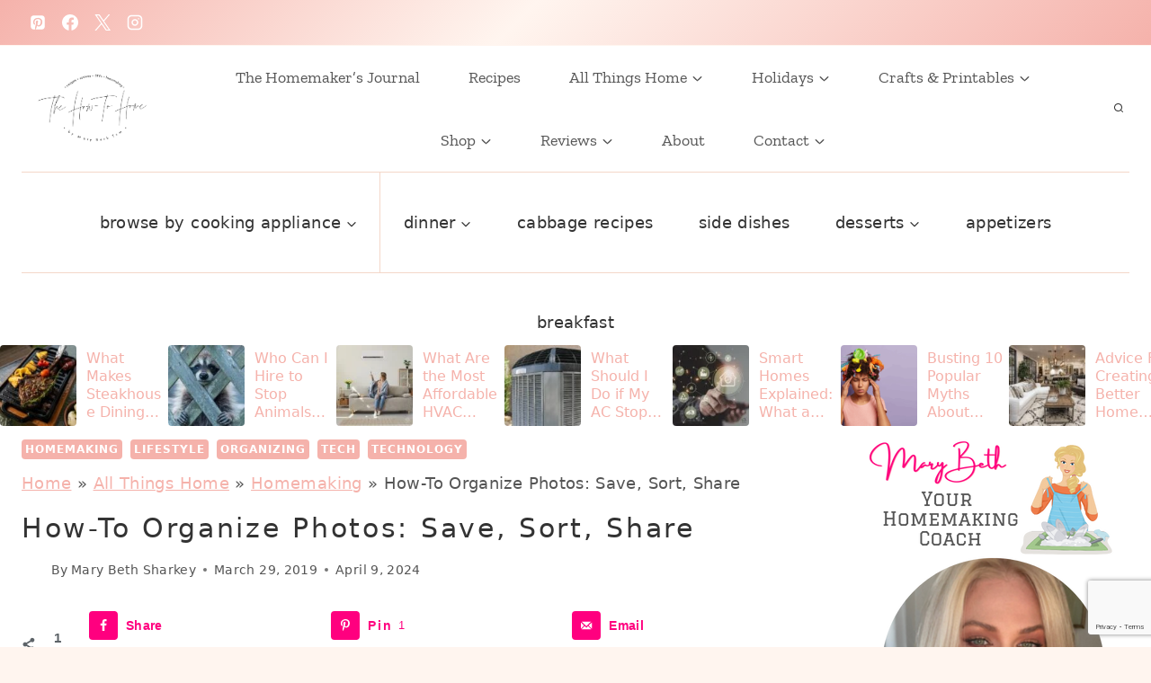

--- FILE ---
content_type: text/html; charset=UTF-8
request_url: https://thehowtohome.com/how-to-organize-photos-save-sort-share-protect/
body_size: 66002
content:
<!doctype html>
<html lang="en-US" prefix="og: https://ogp.me/ns#" class="no-js" itemtype="https://schema.org/Blog" itemscope>
<head>
	<meta charset="UTF-8">
	<meta name="viewport" content="width=device-width, initial-scale=1, minimum-scale=1">
		<style>img:is([sizes="auto" i], [sizes^="auto," i]) { contain-intrinsic-size: 3000px 1500px }</style>
	<!-- Hubbub v.2.28.0 https://morehubbub.com/ -->
<meta property="og:locale" content="en_US" />
<meta property="og:type" content="article" />
<meta property="og:title" content="How-To Organize Photos: Save, Sort, Share" />
<meta property="og:description" content="Show of hands for anyone who remembers the days of taking pictures using film and then getting the film developed? I do. I did so love those days because I actually had to get the" />
<meta property="og:url" content="https://thehowtohome.com/how-to-organize-photos-save-sort-share-protect/" />
<meta property="og:site_name" content="The How-To Home" />
<meta property="og:updated_time" content="2024-04-09T12:45:44+00:00" />
<meta property="article:published_time" content="2019-03-29T06:00:36+00:00" />
<meta property="article:modified_time" content="2024-04-09T12:45:44+00:00" />
<meta name="twitter:card" content="summary_large_image" />
<meta name="twitter:title" content="How-To Organize Photos: Save, Sort, Share" />
<meta name="twitter:description" content="Show of hands for anyone who remembers the days of taking pictures using film and then getting the film developed? I do. I did so love those days because I actually had to get the" />
<meta class="flipboard-article" content="Show of hands for anyone who remembers the days of taking pictures using film and then getting the film developed? I do. I did so love those days because I actually had to get the" />
<meta property="og:image" content="https://thehowtohome.com/wp-content/uploads/2019/03/How-to-organize-photos-Save-Sort-and-Share-from-The-How-To-Home.jpg" />
<meta name="twitter:image" content="https://thehowtohome.com/wp-content/uploads/2019/03/How-to-organize-photos-Save-Sort-and-Share-from-The-How-To-Home.jpg" />
<meta property="og:image:width" content="1000" />
<meta property="og:image:height" content="1000" />
<!-- Hubbub v.2.28.0 https://morehubbub.com/ -->

<!-- Search Engine Optimization by Rank Math PRO - https://rankmath.com/ -->
<title>How-To Organize Photos: Save, Sort, Share - The How-To Home</title><link rel="preload" href="https://thehowtohome.com/wp-content/uploads/2022/01/cropped-Untitled-copy-2-1.png" as="image" imagesrcset="https://thehowtohome.com/wp-content/uploads/2022/01/cropped-Untitled-copy-2-1.png 6398w, https://thehowtohome.com/wp-content/uploads/2022/01/cropped-Untitled-copy-2-1-750x392.png 750w, https://thehowtohome.com/wp-content/uploads/2022/01/cropped-Untitled-copy-2-1-1200x627.png 1200w, https://thehowtohome.com/wp-content/uploads/2022/01/cropped-Untitled-copy-2-1-768x402.png 768w, https://thehowtohome.com/wp-content/uploads/2022/01/cropped-Untitled-copy-2-1-1536x803.png 1536w, https://thehowtohome.com/wp-content/uploads/2022/01/cropped-Untitled-copy-2-1-2048x1071.png 2048w, https://thehowtohome.com/wp-content/uploads/2022/01/cropped-Untitled-copy-2-1-150x78.png 150w" imagesizes="(max-width: 6398px) 100vw, 6398px" fetchpriority="high"><link rel="preload" href="https://thehowtohome.com/wp-content/uploads/2026/01/tomahawk-steak-cast-iron-sear-120x120.jpg" as="image" imagesrcset="https://thehowtohome.com/wp-content/uploads/2026/01/tomahawk-steak-cast-iron-sear-120x120.jpg 120w, https://thehowtohome.com/wp-content/uploads/2026/01/tomahawk-steak-cast-iron-sear-750x750.jpg 750w, https://thehowtohome.com/wp-content/uploads/2026/01/tomahawk-steak-cast-iron-sear-768x768.jpg 768w, https://thehowtohome.com/wp-content/uploads/2026/01/tomahawk-steak-cast-iron-sear-500x500.jpg 500w, https://thehowtohome.com/wp-content/uploads/2026/01/tomahawk-steak-cast-iron-sear-720x720.jpg 720w, https://thehowtohome.com/wp-content/uploads/2026/01/tomahawk-steak-cast-iron-sear-360x360.jpg 360w, https://thehowtohome.com/wp-content/uploads/2026/01/tomahawk-steak-cast-iron-sear-180x180.jpg 180w, https://thehowtohome.com/wp-content/uploads/2026/01/tomahawk-steak-cast-iron-sear-96x96.jpg 96w, https://thehowtohome.com/wp-content/uploads/2026/01/tomahawk-steak-cast-iron-sear-150x150.jpg 150w, https://thehowtohome.com/wp-content/uploads/2026/01/tomahawk-steak-cast-iron-sear.jpg 1200w" imagesizes="(max-width: 120px) 100vw, 120px" fetchpriority="high"><link rel="preload" href="https://thehowtohome.com/wp-content/fonts/zilla-slab/dFa6ZfeM_74wlPZtksIFajo6_Q.woff2" as="font" type="font/woff2" crossorigin fetchpriority="high"><link rel="preload" href="https://thehowtohome.com/wp-content/fonts/sen/6xKjdSxYI9_3nPWN.woff2" as="font" type="font/woff2" crossorigin fetchpriority="high"><style id="perfmatters-used-css">:where(.wp-block-button__link){border-radius:9999px;box-shadow:none;padding:calc(.667em + 2px) calc(1.333em + 2px);text-decoration:none;}:root :where(.wp-block-button .wp-block-button__link.is-style-outline),:root :where(.wp-block-button.is-style-outline>.wp-block-button__link){border:2px solid;padding:.667em 1.333em;}:root :where(.wp-block-button .wp-block-button__link.is-style-outline:not(.has-text-color)),:root :where(.wp-block-button.is-style-outline>.wp-block-button__link:not(.has-text-color)){color:currentColor;}:root :where(.wp-block-button .wp-block-button__link.is-style-outline:not(.has-background)),:root :where(.wp-block-button.is-style-outline>.wp-block-button__link:not(.has-background)){background-color:initial;background-image:none;}.wp-block-columns{align-items:normal !important;box-sizing:border-box;display:flex;flex-wrap:wrap !important;}@media (min-width:782px){.wp-block-columns{flex-wrap:nowrap !important;}}@media (max-width:781px){.wp-block-columns:not(.is-not-stacked-on-mobile)>.wp-block-column{flex-basis:100% !important;}}@media (min-width:782px){.wp-block-columns:not(.is-not-stacked-on-mobile)>.wp-block-column{flex-basis:0;flex-grow:1;}.wp-block-columns:not(.is-not-stacked-on-mobile)>.wp-block-column[style*=flex-basis]{flex-grow:0;}}:where(.wp-block-columns){margin-bottom:1.75em;}:where(.wp-block-columns.has-background){padding:1.25em 2.375em;}.wp-block-column{flex-grow:1;min-width:0;overflow-wrap:break-word;word-break:break-word;}:where(.wp-block-post-comments input[type=submit]){border:none;}:where(.wp-block-cover-image:not(.has-text-color)),:where(.wp-block-cover:not(.has-text-color)){color:#fff;}:where(.wp-block-cover-image.is-light:not(.has-text-color)),:where(.wp-block-cover.is-light:not(.has-text-color)){color:#000;}:root :where(.wp-block-cover h1:not(.has-text-color)),:root :where(.wp-block-cover h2:not(.has-text-color)),:root :where(.wp-block-cover h3:not(.has-text-color)),:root :where(.wp-block-cover h4:not(.has-text-color)),:root :where(.wp-block-cover h5:not(.has-text-color)),:root :where(.wp-block-cover h6:not(.has-text-color)),:root :where(.wp-block-cover p:not(.has-text-color)){color:inherit;}:where(.wp-block-file){margin-bottom:1.5em;}:where(.wp-block-file__button){border-radius:2em;display:inline-block;padding:.5em 1em;}:where(.wp-block-file__button):is(a):active,:where(.wp-block-file__button):is(a):focus,:where(.wp-block-file__button):is(a):hover,:where(.wp-block-file__button):is(a):visited{box-shadow:none;color:#fff;opacity:.85;text-decoration:none;}:where(.wp-block-group.wp-block-group-is-layout-constrained){position:relative;}h1.has-background,h2.has-background,h3.has-background,h4.has-background,h5.has-background,h6.has-background{padding:1.25em 2.375em;}.wp-block-image a{display:inline-block;}.wp-block-image img{box-sizing:border-box;height:auto;max-width:100%;vertical-align:bottom;}.wp-block-image[style*=border-radius] img,.wp-block-image[style*=border-radius]>a{border-radius:inherit;}.wp-block-image.aligncenter{text-align:center;}.wp-block-image.alignfull a,.wp-block-image.alignwide a{width:100%;}.wp-block-image.alignfull img,.wp-block-image.alignwide img{height:auto;width:100%;}.wp-block-image .aligncenter,.wp-block-image .alignleft,.wp-block-image .alignright,.wp-block-image.aligncenter,.wp-block-image.alignleft,.wp-block-image.alignright{display:table;}.wp-block-image .aligncenter>figcaption,.wp-block-image .alignleft>figcaption,.wp-block-image .alignright>figcaption,.wp-block-image.aligncenter>figcaption,.wp-block-image.alignleft>figcaption,.wp-block-image.alignright>figcaption{caption-side:bottom;display:table-caption;}.wp-block-image .aligncenter{margin-left:auto;margin-right:auto;}.wp-block-image :where(figcaption){margin-bottom:1em;margin-top:.5em;}.wp-block-image figure{margin:0;}@keyframes show-content-image{0%{visibility:hidden;}99%{visibility:hidden;}to{visibility:visible;}}@keyframes turn-on-visibility{0%{opacity:0;}to{opacity:1;}}@keyframes turn-off-visibility{0%{opacity:1;visibility:visible;}99%{opacity:0;visibility:visible;}to{opacity:0;visibility:hidden;}}@keyframes lightbox-zoom-in{0%{transform:translate(calc(( -100vw + var(--wp--lightbox-scrollbar-width) ) / 2 + var(--wp--lightbox-initial-left-position)),calc(-50vh + var(--wp--lightbox-initial-top-position))) scale(var(--wp--lightbox-scale));}to{transform:translate(-50%,-50%) scale(1);}}@keyframes lightbox-zoom-out{0%{transform:translate(-50%,-50%) scale(1);visibility:visible;}99%{visibility:visible;}to{transform:translate(calc(( -100vw + var(--wp--lightbox-scrollbar-width) ) / 2 + var(--wp--lightbox-initial-left-position)),calc(-50vh + var(--wp--lightbox-initial-top-position))) scale(var(--wp--lightbox-scale));visibility:hidden;}}:where(.wp-block-latest-comments:not([style*=line-height] .wp-block-latest-comments__comment)){line-height:1.1;}:where(.wp-block-latest-comments:not([style*=line-height] .wp-block-latest-comments__comment-excerpt p)){line-height:1.8;}:root :where(.wp-block-latest-posts.is-grid){padding:0;}:root :where(.wp-block-latest-posts.wp-block-latest-posts__list){padding-left:0;}ol,ul{box-sizing:border-box;}:root :where(.wp-block-list.has-background){padding:1.25em 2.375em;}:where(.wp-block-navigation.has-background .wp-block-navigation-item a:not(.wp-element-button)),:where(.wp-block-navigation.has-background .wp-block-navigation-submenu a:not(.wp-element-button)){padding:.5em 1em;}:where(.wp-block-navigation .wp-block-navigation__submenu-container .wp-block-navigation-item a:not(.wp-element-button)),:where(.wp-block-navigation .wp-block-navigation__submenu-container .wp-block-navigation-submenu a:not(.wp-element-button)),:where(.wp-block-navigation .wp-block-navigation__submenu-container .wp-block-navigation-submenu button.wp-block-navigation-item__content),:where(.wp-block-navigation .wp-block-navigation__submenu-container .wp-block-pages-list__item button.wp-block-navigation-item__content){padding:.5em 1em;}@keyframes overlay-menu__fade-in-animation{0%{opacity:0;transform:translateY(.5em);}to{opacity:1;transform:translateY(0);}}:root :where(p.has-background){padding:1.25em 2.375em;}:where(p.has-text-color:not(.has-link-color)) a{color:inherit;}:where(.wp-block-post-comments-form) input:not([type=submit]),:where(.wp-block-post-comments-form) textarea{border:1px solid #949494;font-family:inherit;font-size:1em;}:where(.wp-block-post-comments-form) input:where(:not([type=submit]):not([type=checkbox])),:where(.wp-block-post-comments-form) textarea{padding:calc(.667em + 2px);}:where(.wp-block-post-excerpt){box-sizing:border-box;margin-bottom:var(--wp--style--block-gap);margin-top:var(--wp--style--block-gap);}:where(.wp-block-preformatted.has-background){padding:1.25em 2.375em;}.wp-block-search__button{margin-left:10px;word-break:normal;}.wp-block-search__button.has-icon{line-height:0;}.wp-block-search__button svg{height:1.25em;min-height:24px;min-width:24px;width:1.25em;fill:currentColor;vertical-align:text-bottom;}:where(.wp-block-search__button){border:1px solid #ccc;padding:6px 10px;}.wp-block-search__inside-wrapper{display:flex;flex:auto;flex-wrap:nowrap;max-width:100%;}.wp-block-search__label{width:100%;}.wp-block-search__input{appearance:none;border:1px solid #949494;flex-grow:1;margin-left:0;margin-right:0;min-width:3rem;padding:8px;text-decoration:unset !important;}:where(.wp-block-search__input){font-family:inherit;font-size:inherit;font-style:inherit;font-weight:inherit;letter-spacing:inherit;line-height:inherit;text-transform:inherit;}:where(.wp-block-search__button-inside .wp-block-search__inside-wrapper){border:1px solid #949494;box-sizing:border-box;padding:4px;}:where(.wp-block-search__button-inside .wp-block-search__inside-wrapper) .wp-block-search__input{border:none;border-radius:0;padding:0 4px;}:where(.wp-block-search__button-inside .wp-block-search__inside-wrapper) .wp-block-search__input:focus{outline:none;}:where(.wp-block-search__button-inside .wp-block-search__inside-wrapper) :where(.wp-block-search__button){padding:4px 8px;}.wp-block-search.aligncenter .wp-block-search__inside-wrapper{margin:auto;}:root :where(.wp-block-separator.is-style-dots){height:auto;line-height:1;text-align:center;}:root :where(.wp-block-separator.is-style-dots):before{color:currentColor;content:"···";font-family:serif;font-size:1.5em;letter-spacing:2em;padding-left:2em;}:root :where(.wp-block-site-logo.is-style-rounded){border-radius:9999px;}:root :where(.wp-block-social-links .wp-social-link a){padding:.25em;}:root :where(.wp-block-social-links.is-style-logos-only .wp-social-link a){padding:0;}:root :where(.wp-block-social-links.is-style-pill-shape .wp-social-link a){padding-left:.66667em;padding-right:.66667em;}:root :where(.wp-block-tag-cloud.is-style-outline){display:flex;flex-wrap:wrap;gap:1ch;}:root :where(.wp-block-tag-cloud.is-style-outline a){border:1px solid;font-size:unset !important;margin-right:0;padding:1ch 2ch;text-decoration:none !important;}:root :where(.wp-block-table-of-contents){box-sizing:border-box;}:where(.wp-block-term-description){box-sizing:border-box;margin-bottom:var(--wp--style--block-gap);margin-top:var(--wp--style--block-gap);}:where(pre.wp-block-verse){font-family:inherit;}.editor-styles-wrapper,.entry-content{counter-reset:footnotes;}a[data-fn].fn{counter-increment:footnotes;display:inline-flex;font-size:smaller;text-decoration:none;text-indent:-9999999px;vertical-align:super;}a[data-fn].fn:after{content:"[" counter(footnotes) "]";float:left;text-indent:0;}.wp-element-button{cursor:pointer;}:root{--wp--preset--font-size--normal:16px;--wp--preset--font-size--huge:42px;}.has-text-align-center{text-align:center;}.aligncenter{clear:both;}.screen-reader-text{border:0;clip:rect(1px,1px,1px,1px);clip-path:inset(50%);height:1px;margin:-1px;overflow:hidden;padding:0;position:absolute;width:1px;word-wrap:normal !important;}.screen-reader-text:focus{background-color:#ddd;clip:auto !important;clip-path:none;color:#444;display:block;font-size:1em;height:auto;left:5px;line-height:normal;padding:15px 23px 14px;text-decoration:none;top:5px;width:auto;z-index:100000;}html :where(.has-border-color){border-style:solid;}html :where([style*=border-top-color]){border-top-style:solid;}html :where([style*=border-right-color]){border-right-style:solid;}html :where([style*=border-bottom-color]){border-bottom-style:solid;}html :where([style*=border-left-color]){border-left-style:solid;}html :where([style*=border-width]){border-style:solid;}html :where([style*=border-top-width]){border-top-style:solid;}html :where([style*=border-right-width]){border-right-style:solid;}html :where([style*=border-bottom-width]){border-bottom-style:solid;}html :where([style*=border-left-width]){border-left-style:solid;}html :where(img[class*=wp-image-]){height:auto;max-width:100%;}:where(figure){margin:0 0 1em;}html :where(.is-position-sticky){--wp-admin--admin-bar--position-offset:var(--wp-admin--admin-bar--height,0px);}@media screen and (max-width:600px){html :where(.is-position-sticky){--wp-admin--admin-bar--position-offset:0px;}}.simple-banner,.simple-banner_2,.simple-banner_3,.simple-banner_4,.simple-banner_5{width:100%;text-align:center;position:relative;display:block;}.simple-banner .simple-banner-text,.simple-banner_2 .simple-banner-text_2,.simple-banner_3 .simple-banner-text_3,.simple-banner_4 .simple-banner-text_4,.simple-banner_5 .simple-banner-text_5{font-weight:700;padding:10px 20px;position:relative;}.lasso-display-table [data-tooltip]:before,.lasso-container [data-tooltip]:before,[data-tooltip]:after{position:absolute;visibility:hidden;opacity:0;transition:opacity .2s ease-in-out,visibility .2s ease-in-out,transform .2s cubic-bezier(.71,1.7,.77,1.24);transform:translate3d(0,0,0);pointer-events:none;}.lasso-display-table [data-tooltip]:hover:before,.lasso-container [data-tooltip]:hover:before,[data-tooltip]:hover:after,[data-tooltip]:focus:before,[data-tooltip]:focus:after{visibility:visible;opacity:1;}.lasso-display-table [data-tooltip]:before,.lasso-container [data-tooltip]:before,[data-tooltip]:after{bottom:100%;left:50%;}.lasso-display-table [data-tooltip]:hover:before,.lasso-container [data-tooltip]:hover:before,[data-tooltip]:hover:after,[data-tooltip]:focus:before,[data-tooltip]:focus:after{-webkit-transform:translateY(-12px);-moz-transform:translateY(-12px);transform:translateY(-12px);}:root{--green:#22baa0;--red:#e06470;--gray-border:#bcc6c9;--light-gray-border:#dee2e6;}html{line-height:1.15;-webkit-text-size-adjust:100%;}body{margin:0;}main{display:block;min-width:0;}h1{font-size:2em;margin:.67em 0;}a{background-color:transparent;}b,strong{font-weight:bold;}small{font-size:80%;}img{border-style:none;}button,input,optgroup,select,textarea{font-size:100%;margin:0;}button,input{overflow:visible;}button,select{text-transform:none;}button,[type="button"],[type="reset"],[type="submit"]{-webkit-appearance:button;}button::-moz-focus-inner,[type="button"]::-moz-focus-inner,[type="reset"]::-moz-focus-inner,[type="submit"]::-moz-focus-inner{border-style:none;padding:0;}button:-moz-focusring,[type="button"]:-moz-focusring,[type="reset"]:-moz-focusring,[type="submit"]:-moz-focusring{outline:1px dotted ButtonText;}legend{box-sizing:border-box;color:inherit;display:table;max-width:100%;padding:0;white-space:normal;}textarea{overflow:auto;}[type="checkbox"],[type="radio"]{box-sizing:border-box;padding:0;}[type="number"]::-webkit-inner-spin-button,[type="number"]::-webkit-outer-spin-button{height:auto;}[type="search"]{-webkit-appearance:textfield;outline-offset:-2px;}[type="search"]::-webkit-search-decoration{-webkit-appearance:none;}::-webkit-file-upload-button{-webkit-appearance:button;font:inherit;}[hidden]{display:none;}:root{--global-gray-400:#cbd5e0;--global-gray-500:#a0aec0;--global-xs-spacing:1em;--global-sm-spacing:1.5rem;--global-md-spacing:2rem;--global-lg-spacing:2.5em;--global-xl-spacing:3.5em;--global-xxl-spacing:5rem;--global-edge-spacing:1.5rem;--global-boxed-spacing:2rem;--global-font-size-small:clamp(.8rem,.73rem + .217vw,.9rem);--global-font-size-medium:clamp(1.1rem,.995rem + .326vw,1.25rem);--global-font-size-large:clamp(1.75rem,1.576rem + .543vw,2rem);--global-font-size-larger:clamp(2rem,1.6rem + 1vw,2.5rem);--global-font-size-xxlarge:clamp(2.25rem,1.728rem + 1.63vw,3rem);}h1,h2,h3,h4,h5,h6{padding:0;margin:0;}h1 a,h2 a,h3 a,h4 a,h5 a,h6 a{color:inherit;text-decoration:none;}dfn,cite,em,i{font-style:italic;}html{box-sizing:border-box;}*,*::before,*::after{box-sizing:inherit;}ul,ol{margin:0 0 1.5em 1.5em;padding:0;}ul.aligncenter,ol.aligncenter{list-style:none;}ul{list-style:disc;}li>ul,li>ol{margin-bottom:0;margin-left:1.5em;}img{display:block;height:auto;max-width:100%;}figure{margin:.5em 0;}a{color:var(--global-palette-highlight);transition:all .1s linear;}a:hover,a:focus,a:active{color:var(--global-palette-highlight-alt);}a:hover,a:active{outline:0;}.inner-link-style-plain a:not(.button),.widget-area.inner-link-style-plain a:not(.button){text-decoration:none;}.link-style-color-underline .entry-content p a,.link-style-color-underline .entry-content strong>a,.link-style-color-underline .entry-content em>a,.link-style-color-underline .entry-content>ul a,.link-style-color-underline .entry-content>ol a,.link-style-color-underline .entry-content .wp-block-group ul a,.link-style-color-underline .entry-content .wp-block-group ol a{color:inherit;text-decoration:underline;text-decoration-color:var(--global-palette-highlight);}.link-style-color-underline .entry-content p a:hover,.link-style-color-underline .entry-content strong>a:hover,.link-style-color-underline .entry-content em>a:hover,.link-style-color-underline .entry-content>ul a:hover,.link-style-color-underline .entry-content>ol a:hover,.link-style-color-underline .entry-content .wp-block-group ul a:hover,.link-style-color-underline .entry-content .wp-block-group ol a:hover{text-decoration-color:var(--global-palette-highlight-alt);}.screen-reader-text{clip:rect(1px,1px,1px,1px);position:absolute !important;height:1px;width:1px;overflow:hidden;word-wrap:normal !important;}.screen-reader-text:focus{background-color:#f1f1f1;border-radius:3px;box-shadow:0 0 2px 2px rgba(0,0,0,.6);clip:auto !important;color:#21759b;display:block;font-size:.875rem;font-weight:700;height:auto;left:5px;line-height:normal;padding:15px 23px 14px;text-decoration:none;top:5px;width:auto;z-index:100000;}:where(html:not(.no-js)) .hide-focus-outline *:focus{outline:0;}#primary[tabindex="-1"]:focus{outline:0;}textarea{width:100%;}input[type="text"],input[type="email"],input[type="url"],input[type="password"],input[type="search"],input[type="number"],input[type="tel"],input[type="range"],input[type="date"],input[type="month"],input[type="week"],input[type="time"],input[type="datetime"],input[type="datetime-local"],input[type="color"],textarea{-webkit-appearance:none;color:var(--global-palette5);border:1px solid var(--global-gray-400);border-radius:3px;padding:.4em .5em;max-width:100%;background:var(--global-palette9);box-shadow:0px 0px 0px -7px rgba(0,0,0,0);}::-webkit-input-placeholder{color:var(--global-palette6);}::-moz-placeholder{color:var(--global-palette6);opacity:1;}::placeholder{color:var(--global-palette6);}input[type="text"]:focus,input[type="email"]:focus,input[type="url"]:focus,input[type="password"]:focus,input[type="search"]:focus,input[type="number"]:focus,input[type="tel"]:focus,input[type="range"]:focus,input[type="date"]:focus,input[type="month"]:focus,input[type="week"]:focus,input[type="time"]:focus,input[type="datetime"]:focus,input[type="datetime-local"]:focus,input[type="color"]:focus,textarea:focus{color:var(--global-palette3);border-color:var(--global-palette6);outline:0;box-shadow:0px 5px 15px -7px rgba(0,0,0,.1);}.search-form{position:relative;}.search-form input[type="search"],.search-form input.search-field{padding-right:60px;width:100%;}.search-form .search-submit[type="submit"]{top:0;right:0;bottom:0;position:absolute;color:transparent;background:transparent;z-index:2;width:50px;border:0;padding:8px 12px 7px;border-radius:0;box-shadow:none;overflow:hidden;}.search-form .search-submit[type="submit"]:hover,.search-form .search-submit[type="submit"]:focus{color:transparent;background:transparent;box-shadow:none;}.search-form .kadence-search-icon-wrap{position:absolute;right:0;top:0;height:100%;width:50px;padding:0;text-align:center;background:0 0;z-index:3;cursor:pointer;pointer-events:none;color:var(--global-palette6);text-shadow:none;display:flex;align-items:center;justify-content:center;}.search-form .search-submit[type="submit"]:hover~.kadence-search-icon-wrap{color:var(--global-palette4);}fieldset{padding:.625em 1.425em .625em;border:1px solid var(--global-gray-500);margin-top:1.2em;margin-bottom:1.2em;}legend{font-weight:bold;}button,.button,.wp-block-button__link,.wp-element-button,input[type="button"],input[type="reset"],input[type="submit"]{border-radius:3px;background:var(--global-palette-btn-bg);color:var(--global-palette-btn);padding:.4em 1em;border:0;font-size:1.125rem;line-height:1.6;display:inline-block;font-family:inherit;cursor:pointer;text-decoration:none;transition:all .2s ease;box-shadow:0px 0px 0px -7px rgba(0,0,0,0);}button:visited,.button:visited,.wp-block-button__link:visited,.wp-element-button:visited,input[type="button"]:visited,input[type="reset"]:visited,input[type="submit"]:visited{background:var(--global-palette-btn-bg);color:var(--global-palette-btn);}button:hover,button:focus,button:active,.button:hover,.button:focus,.button:active,.wp-block-button__link:hover,.wp-block-button__link:focus,.wp-block-button__link:active,.wp-element-button:hover,.wp-element-button:focus,.wp-element-button:active,input[type="button"]:hover,input[type="button"]:focus,input[type="button"]:active,input[type="reset"]:hover,input[type="reset"]:focus,input[type="reset"]:active,input[type="submit"]:hover,input[type="submit"]:focus,input[type="submit"]:active{color:var(--global-palette-btn-hover);background:var(--global-palette-btn-bg-hover);box-shadow:0px 15px 25px -7px rgba(0,0,0,.1);}button:disabled,button.disabled,.button:disabled,.button.disabled,.wp-block-button__link:disabled,.wp-block-button__link.disabled,.wp-element-button:disabled,.wp-element-button.disabled,input[type="button"]:disabled,input[type="button"].disabled,input[type="reset"]:disabled,input[type="reset"].disabled,input[type="submit"]:disabled,input[type="submit"].disabled{cursor:not-allowed;opacity:.5;}.kadence-svg-iconset{display:inline-flex;align-self:center;}.kadence-svg-iconset svg{height:1em;width:1em;}.kadence-svg-iconset.svg-baseline svg{top:.125em;position:relative;}:root .has-theme-palette-1-color,:root .has-theme-palette1-color{color:var(--global-palette1);}:root .has-theme-palette-8-background-color,:root .has-theme-palette8-background-color{background-color:var(--global-palette8);}.kt-clear{}.kt-clear::before,.kt-clear::after{content:" ";display:table;}.kt-clear::after{clear:both;}.content-area{margin:var(--global-xxl-spacing) 0;}.entry-content{word-break:break-word;}.site-container,.site-header-row-layout-contained,.site-footer-row-layout-contained,.entry-hero-layout-contained,.alignfull>.wp-block-cover__inner-container,.alignwide>.wp-block-cover__inner-container{margin:0 auto;padding:0 var(--global-content-edge-padding);}.content-bg{background:white;}.content-style-unboxed .entry:not(.loop-entry)>.entry-content-wrap{padding:0;}.content-style-unboxed .content-bg:not(.loop-entry){background:transparent;}.content-style-unboxed .entry:not(.loop-entry){box-shadow:none;border-radius:0;}@media screen and (min-width: 1025px){.has-sidebar .content-container{display:grid;grid-template-columns:5fr 2fr;grid-gap:var(--global-xl-spacing);justify-content:center;}#secondary{grid-column:2;grid-row:1;min-width:0;}.has-sidebar .wp-site-blocks .content-container .alignwide,.has-sidebar .wp-site-blocks .content-container .alignfull{width:unset;max-width:unset;margin-left:0;margin-right:0;}}#kt-scroll-up-reader,#kt-scroll-up{position:fixed;-webkit-transform:translateY(40px);transform:translateY(40px);transition:all .2s ease;opacity:0;z-index:1000;display:flex;cursor:pointer;}#kt-scroll-up-reader *,#kt-scroll-up *{pointer-events:none;}#kt-scroll-up-reader.scroll-up-style-outline,#kt-scroll-up.scroll-up-style-outline{background:transparent;}.scroll-up-style-outline,.scroll-up-wrap.scroll-up-style-outline{border-width:2px;border-style:solid;border-color:currentColor;color:var(--global-palette4);}.scroll-up-style-outline:hover{color:var(--global-palette5);}#kt-scroll-up-reader{-webkit-transform:translateY(0px);transform:translateY(0px);transition:all 0s ease;}#kt-scroll-up-reader:not(:focus){clip:rect(1px,1px,1px,1px);height:1px;width:1px;overflow:hidden;word-wrap:normal !important;}#kt-scroll-up-reader:focus{-webkit-transform:translateY(0px);transform:translateY(0px);opacity:1;box-shadow:none;z-index:1001;}@media screen and (max-width: 719px){.vs-sm-false{display:none !important;}}#wrapper{overflow:hidden;overflow:clip;}.aligncenter{clear:both;display:block;margin-left:auto;margin-right:auto;text-align:center;}body.footer-on-bottom #wrapper{min-height:100vh;display:flex;flex-direction:column;}body.footer-on-bottom #inner-wrap{flex:1 0 auto;}.site-branding{max-height:inherit;}.site-branding a.brand{display:flex;gap:1em;flex-direction:row;align-items:center;text-decoration:none;color:inherit;max-height:inherit;}.site-branding a.brand img{display:block;}@media screen and (max-width: 719px){.site-branding.branding-mobile-layout-standard:not(.site-brand-logo-only) a.brand{flex-direction:row;}}.header-navigation ul ul.sub-menu,.header-navigation ul ul.submenu{display:none;position:absolute;top:100%;flex-direction:column;background:#fff;margin-left:0;box-shadow:0 2px 13px rgba(0,0,0,.1);z-index:1000;}.header-navigation ul ul.sub-menu>li:last-child,.header-navigation ul ul.submenu>li:last-child{border-bottom:0;}.header-navigation[class*="header-navigation-dropdown-animation-fade"] ul ul.sub-menu,.header-navigation[class*="header-navigation-dropdown-animation-fade"] ul ul.submenu{opacity:0;visibility:hidden;-webkit-transform:translate3d(0,0,0);transform:translate3d(0,0,0);transition:all .2s ease;display:block;clip:rect(1px,1px,1px,1px);height:1px;overflow:hidden;}.header-navigation[class*="header-navigation-dropdown-animation-fade"] ul li:hover>ul,.header-navigation[class*="header-navigation-dropdown-animation-fade"] ul li.menu-item--toggled-on>ul,.header-navigation[class*="header-navigation-dropdown-animation-fade"] ul li:not(.menu-item--has-toggle):focus>ul{opacity:1;visibility:visible;-webkit-transform:translate3d(0,0,0);transform:translate3d(0,0,0);clip:auto;height:auto;overflow:visible;}.header-navigation.header-navigation-dropdown-animation-fade-up ul ul.sub-menu,.header-navigation.header-navigation-dropdown-animation-fade-up ul ul.submenu{-webkit-transform:translate3d(0,10px,0);transform:translate3d(0,10px,0);}.wp-site-blocks .nav--toggle-sub .dropdown-nav-special-toggle{position:absolute !important;overflow:hidden;padding:0 !important;margin:0 !important;margin-right:-.1em !important;border:0 !important;width:.9em;top:0;bottom:0;height:auto;border-radius:0;box-shadow:none !important;background:transparent !important;display:block;left:auto;right:calc(1.4em / 2);pointer-events:none;}.wp-site-blocks .nav--toggle-sub .sub-menu .dropdown-nav-special-toggle{width:2.6em;margin:0 !important;right:0;}.nav--toggle-sub .dropdown-nav-special-toggle:focus{z-index:10;}.nav--toggle-sub .dropdown-nav-toggle{display:block;display:inline-flex;background:transparent;position:absolute;right:0;top:50%;width:.7em;width:.9em;height:.7em;height:.9em;font-size:inherit;font-size:.9em;line-height:inherit;margin:0;padding:0;border:none;border-radius:0;-webkit-transform:translateY(-50%);transform:translateY(-50%);overflow:visible;transition:opacity .2s ease;}.nav--toggle-sub ul ul .dropdown-nav-toggle{right:.2em;}.nav--toggle-sub ul ul .dropdown-nav-toggle .kadence-svg-iconset{-webkit-transform:rotate(-90deg);transform:rotate(-90deg);}.nav--toggle-sub li.menu-item-has-children{position:relative;}.nav-drop-title-wrap{position:relative;padding-right:1em;display:block;}.nav--toggle-sub li:hover>ul,.nav--toggle-sub li.menu-item--toggled-on>ul,.nav--toggle-sub li:not(.menu-item--has-toggle):focus>ul{display:block;}.nav--toggle-sub li:not(.menu-item--has-toggle):focus-within>ul{display:block;}@media (hover: none){.wp-site-blocks .nav--toggle-sub .menu-item--has-toggle:not(.menu-item--toggled-on) .dropdown-nav-special-toggle{left:0;right:0 !important;margin-right:0 !important;width:100%;pointer-events:all;}}.rtl .primary-menu-container>ul>li.menu-item .dropdown-nav-special-toggle{right:auto;left:calc(1.4em / 2);}.rtl .wp-site-blocks .nav--toggle-sub .sub-menu .dropdown-nav-special-toggle{left:0;right:auto;}.wp-site-blocks .nav--toggle-sub .kadence-menu-mega-enabled .sub-menu .dropdown-nav-special-toggle{display:none;}.header-navigation-style-underline-fullheight,.header-navigation-style-fullheight{height:100%;align-items:center;}.header-navigation-style-underline-fullheight .header-menu-container,.header-navigation-style-fullheight .header-menu-container{height:100%;align-items:center;}.header-navigation-style-underline-fullheight .header-menu-container>ul,.header-navigation-style-fullheight .header-menu-container>ul{height:100%;align-items:center;}.header-navigation-style-underline-fullheight .header-menu-container>ul>li,.header-navigation-style-fullheight .header-menu-container>ul>li{display:flex;height:100%;align-items:center;}.header-navigation-style-underline-fullheight .header-menu-container>ul>li>a,.header-navigation-style-fullheight .header-menu-container>ul>li>a{display:flex;height:100%;align-items:center;}.header-navigation[class*="header-navigation-style-underline"] .header-menu-container>ul>li>a{position:relative;}.header-navigation[class*="header-navigation-style-underline"] .header-menu-container>ul>li>a:after{content:"";width:100%;position:absolute;bottom:0px;height:2px;right:50%;background:currentColor;-webkit-transform:scale(0,0) translate(-50%,0);transform:scale(0,0) translate(-50%,0);transition:color 0s ease-in-out,-webkit-transform .2s ease-in-out;transition:transform .2s ease-in-out,color 0s ease-in-out;transition:transform .2s ease-in-out,color 0s ease-in-out,-webkit-transform .2s ease-in-out;}.header-navigation[class*="header-navigation-style-underline"] .header-menu-container>ul>li>a:hover:after{-webkit-transform:scale(1,1) translate(50%,0);transform:scale(1,1) translate(50%,0);}.header-navigation,.header-menu-container{display:flex;}.header-navigation li.menu-item>a{display:block;width:100%;text-decoration:none;color:var(--global-palette4);transition:all .2s ease-in-out;-webkit-transform:translate3d(0,0,0);transform:translate3d(0,0,0);}.header-navigation li.menu-item>a:hover,.header-navigation li.menu-item>a:focus{color:var(--global-palette-highlight);}.header-navigation ul.sub-menu,.header-navigation ul.submenu{display:block;list-style:none;margin:0;padding:0;}.header-navigation ul li.menu-item>a{padding:.6em .5em;}.header-navigation ul ul li.menu-item>a{padding:1em;}.header-navigation ul ul li.menu-item>a{width:200px;}.header-navigation ul ul ul.sub-menu,.header-navigation ul ul ul.submenu{top:0;left:100%;right:auto;min-height:100%;}.header-navigation .menu{display:flex;flex-wrap:wrap;justify-content:center;align-items:center;list-style:none;margin:0;padding:0;}.mobile-navigation{width:100%;}.mobile-navigation a{display:block;width:100%;text-decoration:none;padding:.6em .5em;}.mobile-navigation ul{display:block;list-style:none;margin:0;padding:0;}.drawer-nav-drop-wrap{display:flex;position:relative;}.drawer-nav-drop-wrap a{color:inherit;}.drawer-nav-drop-wrap .drawer-sub-toggle{background:transparent;color:inherit;padding:.5em .7em;display:flex;border:0;border-radius:0;box-shadow:none;line-height:normal;}.drawer-nav-drop-wrap .drawer-sub-toggle[aria-expanded="true"] svg{-webkit-transform:rotate(180deg);transform:rotate(180deg);}.mobile-navigation ul ul{padding-left:1em;transition:all .2s ease-in-out;}.mobile-navigation ul.has-collapse-sub-nav ul.sub-menu{display:none;}body[class*='amp-mode-'] .mobile-navigation ul ul{display:block;}.mobile-navigation ul ul ul ul ul ul{padding-left:0;}.popup-drawer{position:fixed;display:none;top:0;bottom:0;left:-99999rem;right:99999rem;transition:opacity .25s ease-in,left 0s .25s,right 0s .25s;z-index:100000;}.popup-drawer .drawer-overlay{background-color:rgba(0,0,0,.4);position:fixed;top:0;right:0;bottom:0;left:0;opacity:0;transition:opacity .2s ease-in-out;}.popup-drawer .drawer-inner{width:100%;-webkit-transform:translateX(100%);transform:translateX(100%);max-width:90%;right:0;top:0;overflow:auto;background:#090c10;color:#fff;bottom:0;opacity:0;position:fixed;box-shadow:0 0 2rem 0 rgba(0,0,0,.1);display:flex;flex-direction:column;transition:opacity .25s cubic-bezier(.77,.2,.05,1),-webkit-transform .3s cubic-bezier(.77,.2,.05,1);transition:transform .3s cubic-bezier(.77,.2,.05,1),opacity .25s cubic-bezier(.77,.2,.05,1);transition:transform .3s cubic-bezier(.77,.2,.05,1),opacity .25s cubic-bezier(.77,.2,.05,1),-webkit-transform .3s cubic-bezier(.77,.2,.05,1);}.popup-drawer .drawer-header{padding:0 1.5em;display:flex;justify-content:flex-end;min-height:calc(1.2em + 24px);}.popup-drawer .drawer-header .drawer-toggle{background:transparent;border:0;font-size:24px;line-height:1;padding:.6em .15em;color:inherit;display:flex;box-shadow:none;border-radius:0;}.popup-drawer .drawer-header .drawer-toggle:hover{box-shadow:none;}.popup-drawer .drawer-content{padding:0 1.5em 1.5em;}.popup-drawer .drawer-header .drawer-toggle{width:1em;position:relative;height:1em;box-sizing:content-box;font-size:24px;}.popup-drawer .drawer-content.content-valign-middle{min-height:calc(100% - ( 1.2em + 24px ));display:flex;justify-content:center;flex-direction:column;padding-bottom:calc(1.2em + 24px);max-height:calc(100% - ( 1.2em + 24px ));overflow:auto;}.popup-drawer .drawer-content.content-align-center{text-align:center;}.popup-drawer .drawer-content.content-align-center .site-header-item{justify-content:center;}.popup-drawer .drawer-content.content-align-right{text-align:right;}.popup-drawer .drawer-content.content-align-right .site-header-item{justify-content:flex-end;}body[class*="showing-popup-drawer-"]{overflow:hidden;}#main-header{display:none;}#masthead{position:relative;z-index:11;}@media screen and (min-width: 1025px){#main-header{display:block;}#mobile-header{display:none;}}.site-header-row{display:grid;grid-template-columns:auto auto;}.site-header-section{display:flex;max-height:inherit;}.site-header-item{display:flex;align-items:center;margin-right:10px;max-height:inherit;}.site-header-section>.site-header-item:last-child{margin-right:0;}.drawer-content .site-header-item{margin-right:0;margin-bottom:10px;}.drawer-content .site-header-item:last-child{margin-bottom:0;}.site-header-section-right{justify-content:flex-end;}.element-social-inner-wrap{display:flex;flex-wrap:wrap;align-items:center;gap:.3em;}a.social-button{width:2em;text-decoration:none;height:2em;display:inline-flex;justify-content:center;align-items:center;margin:0;color:var(--global-palette4);background:var(--global-palette7);border-radius:3px;transition:all .2s ease-in-out;}a.social-button:hover{color:var(--global-palette-btn);background:var(--global-palette-btn-bg);}.social-style-outline .social-button{background:transparent !important;border:2px solid var(--global-palette7);}.social-style-outline .social-button:hover{color:var(--global-palette-highlight);border-color:currentColor;}.search-toggle-open{display:flex;background:transparent;align-items:center;padding:.5em;box-shadow:none;}.search-toggle-open .search-toggle-icon{display:flex;}.search-toggle-open .search-toggle-icon svg.kadence-svg-icon{top:-.05em;position:relative;}.search-toggle-open:hover,.search-toggle-open:focus{border-color:currentColor;background:transparent;box-shadow:none;}.search-toggle-open.search-toggle-style-default{border:0;}.popup-drawer-layout-fullwidth .drawer-inner{max-width:none;background:rgba(9,12,16,.97);transition:opacity .2s ease-in,-webkit-transform 0s ease-in;transition:transform 0s ease-in,opacity .2s ease-in;transition:transform 0s ease-in,opacity .2s ease-in,-webkit-transform 0s ease-in;}.popup-drawer-layout-fullwidth .drawer-inner .drawer-overlay{background-color:transparent;}#search-drawer .drawer-inner .drawer-header{position:relative;z-index:100;}#search-drawer .drawer-inner .drawer-content{display:flex;justify-content:center;align-items:center;position:absolute;top:0;bottom:0;left:0;right:0;padding:2em;}#search-drawer .drawer-inner form{max-width:800px;width:100%;margin:0 auto;display:flex;}#search-drawer .drawer-inner form label{flex-grow:2;}#search-drawer .drawer-inner form ::-webkit-input-placeholder{color:currentColor;opacity:.5;}#search-drawer .drawer-inner form ::-moz-placeholder{color:currentColor;opacity:.5;}#search-drawer .drawer-inner form :-ms-input-placeholder{color:currentColor;opacity:.5;}#search-drawer .drawer-inner form :-moz-placeholder{color:currentColor;opacity:.5;}#search-drawer .drawer-inner input.search-field{width:100%;background:transparent;color:var(--global-palette6);padding:.8em 80px .8em .8em;font-size:20px;border:1px solid currentColor;}#search-drawer .drawer-inner input.search-field:focus{color:white;box-shadow:5px 5px 0px 0px currentColor;}#search-drawer .drawer-inner .search-submit[type="submit"]{width:70px;}#search-drawer .drawer-inner .kadence-search-icon-wrap{color:var(--global-palette6);width:70px;}#search-drawer .drawer-inner .search-submit[type="submit"]:hover~.kadence-search-icon-wrap{color:#fff;}#search-drawer .drawer-inner button[type="submit"]:hover~.kadence-search-icon-wrap{color:#fff;}#mobile-header .mobile-navigation>.mobile-menu-container.drawer-menu-container>ul.menu{display:flex;flex-wrap:wrap;}#mobile-header .mobile-navigation:not(.drawer-navigation-parent-toggle-true) ul li.menu-item-has-children .drawer-nav-drop-wrap button{border:0;}#mobile-header .mobile-navigation ul li.menu-item-has-children .drawer-nav-drop-wrap,#mobile-header .mobile-navigation ul li:not(.menu-item-has-children) a{border:0;}.comments-area{margin-top:var(--global-xl-spacing);margin-left:auto;margin-right:auto;}.comments-title,.comment-reply-title{margin-bottom:1em;}#cancel-comment-reply-link{margin-left:.8em;}.comment-meta a,.comment-form a{text-decoration:none;border:none;color:inherit;}.comment-meta a:hover,.comment-meta a:focus,.comment-form a:hover,.comment-form a:focus{text-decoration:underline;}.comment-form{line-height:1.3;}.comment-form p{margin:1.5em 0;}.comment-form .comment-notes{margin-top:-.5em;font-size:80%;font-style:italic;}.comment-form .comment-input-wrap p{margin:0 0 1.5em 0;}.comment-input-wrap input{width:100%;}@media screen and (min-width: 767px){.comment-form .comment-input-wrap{display:grid;grid-template-columns:repeat(3,1fr);grid-gap:1.5em;margin-top:-1em;}.comment-form .comment-input-wrap p{margin:0;}}.comment-form a{font-weight:500;}.comment-form label{display:block;padding-bottom:.4em;}.comment-form-cookies-consent{display:flex;align-items:center;}.comment-form .comment-form-cookies-consent input{font-size:90%;vertical-align:-2px;}.comment-form .required{color:#d54e21;}.comment-form .comment-input-wrap p,.comment-form p.comment-form-float-label{display:flex;flex-direction:column-reverse;align-items:flex-start;}.comment-form .comment-input-wrap p label,.comment-form p.comment-form-float-label label{-webkit-transform-origin:left bottom;transform-origin:left bottom;color:var(--global-palette6);}.comment-form p.comment-form-float-label{margin-top:-1em;}.comment-form label,.comment-form input{transition:all .2s;}.comment-form input:-moz-placeholder-shown+label,.comment-form textarea:-moz-placeholder-shown+label{white-space:nowrap;overflow:hidden;max-width:90%;text-overflow:ellipsis;cursor:text;transform:translate(.5em,2.35em) scale(1);}.comment-form input:placeholder-shown+label,.comment-form textarea:placeholder-shown+label{white-space:nowrap;overflow:hidden;max-width:90%;text-overflow:ellipsis;cursor:text;-webkit-transform:translate(.5em,2.35em) scale(1);transform:translate(.5em,2.35em) scale(1);}.comment-form ::-webkit-input-placeholder{-webkit-transition:inherit;transition:inherit;opacity:0;}.comment-form ::-moz-placeholder{-moz-transition:inherit;transition:inherit;opacity:0;}.comment-form ::placeholder{transition:inherit;opacity:0;}.comment-form input:focus::-webkit-input-placeholder,.comment-form textarea:focus::-webkit-input-placeholder{opacity:1;}.comment-form input:focus::-moz-placeholder,.comment-form textarea:focus::-moz-placeholder{opacity:1;}.comment-form input:focus::-webkit-input-placeholder,.comment-form textarea:focus::-webkit-input-placeholder{opacity:1;}.comment-form input:focus::-moz-placeholder,.comment-form textarea:focus::-moz-placeholder{opacity:1;}.comment-form input:focus::placeholder,.comment-form textarea:focus::placeholder{opacity:1;}.comment-form input:not(:-moz-placeholder-shown)+label,.comment-form textarea:not(:-moz-placeholder-shown)+label{transform:translate(0,0) scale(.75);cursor:pointer;}.comment-form input:not(:placeholder-shown)+label,.comment-form input:focus+label,.comment-form textarea:not(:placeholder-shown)+label,.comment-form textarea:focus+label{-webkit-transform:translate(0,0) scale(.75);transform:translate(0,0) scale(.75);cursor:pointer;}.comment-form input[type=checkbox]+label{display:inline-block;padding-bottom:0;-webkit-transform:none;transform:none;padding-left:.2em;}.comment-form .comment-form-cookies-consent label:not(:-moz-placeholder-shown){padding-left:.6em;font-size:90%;}.comment-form .comment-form-cookies-consent label:not(:placeholder-shown){padding-left:.6em;font-size:90%;}.primary-sidebar{padding-top:1.5rem;padding-bottom:1.5rem;margin-left:auto;margin-right:auto;}@media screen and (min-width: 768px){.primary-sidebar{padding-left:0;padding-right:0;}}@media screen and (min-width: 1025px){.primary-sidebar{padding:0;margin:0;}}.entry-author-profile{position:relative;padding-left:100px;}.entry-author{margin:var(--global-lg-spacing) auto;}.entry-author-avatar{position:absolute;left:0;}.entry-author-name{font-size:120%;}.entry-author-name a{color:inherit;text-decoration:none;}.entry-author-profile p{margin:1em 0;}.entry-author-profile p.entry-author-occupation{margin:0;font-size:90%;}.entry-author-follow{margin-top:1em;}.site-footer-row{display:grid;grid-template-columns:repeat(2,minmax(0,1fr));}.site-footer-row.site-footer-row-columns-3{grid-template-columns:minmax(0,1fr) minmax(0,1fr) minmax(0,1fr);}.site-footer-row.site-footer-row-columns-5{grid-template-columns:minmax(0,1fr) minmax(0,1fr) minmax(0,1fr) minmax(0,1fr) minmax(0,1fr);}.site-footer-row.site-footer-row-columns-1{display:flex;justify-content:center;}.site-footer-row.site-footer-row-columns-1 .site-footer-section{flex:1;text-align:center;min-width:0;}.site-footer-row-layout-fullwidth>.site-footer-row-container-inner>.site-container{max-width:none;}@media screen and (min-width: 720px) and (max-width: 1024px){.site-footer-row-container-inner .site-footer-row.site-footer-row-tablet-column-layout-default,.site-footer-row-container-inner .site-footer-row.site-footer-row-tablet-column-layout-row{grid-template-columns:minmax(0,1fr);}}@media screen and (max-width: 719px){.site-footer-row-container-inner .site-footer-row.site-footer-row-mobile-column-layout-default,.site-footer-row-container-inner .site-footer-row.site-footer-row-mobile-column-layout-row{grid-template-columns:minmax(0,1fr);}}.site-footer-section{display:flex;max-height:inherit;}.footer-widget-area{flex:1;min-width:0;display:flex;}.ft-ro-dir-column .site-footer-section:not(.footer-section-inner-items-1) .footer-widget-area{flex:unset;}.footer-widget-area>*{flex:1;min-width:0;}.footer-widget-area.content-valign-middle{align-items:center;}.footer-widget-area.content-align-center{text-align:center;}.footer-widget-area.content-align-center .widget_media_image img{margin:0 auto;}.footer-widget-area.content-align-right{text-align:right;}.footer-widget-area.content-align-right .widget_media_image img{margin:0 0 0 auto;}@media screen and (max-width: 1024px){.footer-widget-area.content-tablet-align-center{text-align:center;}.footer-widget-area.content-tablet-align-center .widget_media_image img{margin:0 auto;}}@media screen and (max-width: 719px){.footer-widget-area.content-mobile-align-center{text-align:center;}.footer-widget-area.content-mobile-align-center .widget_media_image img{margin:0 auto;}}.ft-ro-dir-column .site-footer-section{flex-direction:column;}.site-footer-wrap .social-button{color:var(--global-palette4);background:var(--global-palette7);}.site-footer-wrap .social-button:hover{text-decoration:none;color:var(--global-palette-btn);background:var(--global-palette-btn-bg);}.social-style-outline .social-button:hover{color:var(--global-palette3);}.site-footer-section{position:relative;}.site-footer-section:not(:last-child):after{content:"";position:absolute;top:0;bottom:0;height:auto;width:0;right:-15px;-webkit-transform:translateX(50%);transform:translateX(50%);}.footer-html{margin:1em 0;}.footer-html p:last-child{margin-bottom:0;}.footer-html p:first-child{margin-top:0;}.entry-content:not(.single-content) .kb-table-of-content-nav{margin-bottom:30px;}.kb-table-of-content-nav .kb-table-of-contents-title{font-size:110%;font-weight:bold;display:block;}.kb-table-of-content-nav .kb-table-of-content-wrap{border-style:solid;border-width:0;padding:var(--global-kb-spacing-sm,1.5rem);}.kb-table-of-content-nav .kb-table-of-content-wrap:after{clear:both;display:table;content:"";}.kb-table-of-content-nav .kb-table-of-content-wrap .kb-table-of-content-list{margin:var(--global-kb-spacing-sm,1.5rem) 0 0 0;padding-left:1.75em;list-style:disc;}.kb-table-of-content-nav .kb-table-of-content-wrap .kb-table-of-content-list .kb-table-of-contents__entry{color:inherit;}.kb-table-of-content-nav .kb-table-of-content-wrap .kb-table-of-content-list li:last-child{margin-bottom:0px;}.kb-table-of-content-nav .kb-table-of-content-wrap .kb-table-of-content-link-style-underline a{text-decoration:underline;}.kb-table-of-content-nav .kb-table-of-content-wrap .kb-table-of-content-list-columns-2{columns:2;column-gap:3rem;}@media (max-width: 767px){.kb-table-of-content-nav .kb-table-of-content-wrap .kb-table-of-content-list-columns-2{columns:1;}}.kb-table-of-contents-title-wrap{display:flex;align-content:space-between;align-items:center;width:100%;border-style:solid;border-width:0;}.kb-table-of-contents-title-wrap .kb-table-of-contents-title{flex-grow:1;}a{cursor:pointer;}.popup-drawer .drawer-overlay{background-color:none;}.main-navigation .menu > .menu-item > a{position:relative;padding:6px 0;overflow:hidden;}.main-navigation .menu > .menu-item > a::after{content:"";position:absolute;top:0;left:calc(37%);width:22px;height:11px;background-image:url("https://thehowtohome.com/wp-content/themes/restored316-create/images/above-nav.svg");background-repeat:no-repeat;opacity:0;transition:all 500ms ease;}.main-navigation .menu > .menu-item > a:hover::after,.main-navigation .menu > .menu-item > a:active::after{opacity:1;animation:pulse 1s infinite ease-in-out alternate;}@keyframes pulse{from{transform:scale(.8);}to{transform:scale(1.2);}}.menu .right a{border-right:1px solid var(--global-palette7);}ul.menu .right ul li.menu-item > a,ul.menu .left ul li.menu-item > a{border:none;}input[type="text"],input[type="email"],input[type="url"],input[type="password"],input[type="search"],input[type="number"],input[type="tel"],input[type="range"],input[type="date"],input[type="month"],input[type="week"],input[type="time"],input[type="datetime"],input[type="datetime-local"],input[type="color"],textarea,select{border:1px solid var(--global-palette7);border-radius:0;}.wp-block-search .wp-block-search__input{border:1px solid var(--global-palette7);border-radius:50px;}.wp-block-search .wp-block-search__button{border-color:var(--global-palette7);}.popup-drawer .drawer-overlay{background-color:transparent;}@font-face{font-family:"Sen";font-style:normal;font-weight:400;font-display:swap;src:url("https://thehowtohome.com/wp-content/fonts/sen/6xKjdSxYI9_3kvWNEmo.woff2") format("woff2");unicode-range:U+0100-02AF,U+0304,U+0308,U+0329,U+1E00-1E9F,U+1EF2-1EFF,U+2020,U+20A0-20AB,U+20AD-20CF,U+2113,U+2C60-2C7F,U+A720-A7FF;}@font-face{font-family:"Sen";font-style:normal;font-weight:400;font-display:swap;src:url("https://thehowtohome.com/wp-content/fonts/sen/6xKjdSxYI9_3nPWN.woff2") format("woff2");unicode-range:U+0000-00FF,U+0131,U+0152-0153,U+02BB-02BC,U+02C6,U+02DA,U+02DC,U+0304,U+0308,U+0329,U+2000-206F,U+2074,U+20AC,U+2122,U+2191,U+2193,U+2212,U+2215,U+FEFF,U+FFFD;}@font-face{font-family:"Sen";font-style:normal;font-weight:700;font-display:swap;src:url("https://thehowtohome.com/wp-content/fonts/sen/6xKjdSxYI9_3kvWNEmo.woff2") format("woff2");unicode-range:U+0100-02AF,U+0304,U+0308,U+0329,U+1E00-1E9F,U+1EF2-1EFF,U+2020,U+20A0-20AB,U+20AD-20CF,U+2113,U+2C60-2C7F,U+A720-A7FF;}@font-face{font-family:"Sen";font-style:normal;font-weight:700;font-display:swap;src:url("https://thehowtohome.com/wp-content/fonts/sen/6xKjdSxYI9_3nPWN.woff2") format("woff2");unicode-range:U+0000-00FF,U+0131,U+0152-0153,U+02BB-02BC,U+02C6,U+02DA,U+02DC,U+0304,U+0308,U+0329,U+2000-206F,U+2074,U+20AC,U+2122,U+2191,U+2193,U+2212,U+2215,U+FEFF,U+FFFD;}@font-face{font-family:"Zilla Slab";font-style:normal;font-weight:400;font-display:swap;src:url("https://thehowtohome.com/wp-content/fonts/zilla-slab/dFa6ZfeM_74wlPZtksIFajQ6_UyI.woff2") format("woff2");unicode-range:U+0100-02AF,U+0304,U+0308,U+0329,U+1E00-1E9F,U+1EF2-1EFF,U+2020,U+20A0-20AB,U+20AD-20CF,U+2113,U+2C60-2C7F,U+A720-A7FF;}@font-face{font-family:"Zilla Slab";font-style:normal;font-weight:400;font-display:swap;src:url("https://thehowtohome.com/wp-content/fonts/zilla-slab/dFa6ZfeM_74wlPZtksIFajo6_Q.woff2") format("woff2");unicode-range:U+0000-00FF,U+0131,U+0152-0153,U+02BB-02BC,U+02C6,U+02DA,U+02DC,U+0304,U+0308,U+0329,U+2000-206F,U+2074,U+20AC,U+2122,U+2191,U+2193,U+2212,U+2215,U+FEFF,U+FFFD;}.wp-block-kadence-column{display:flex;flex-direction:column;z-index:1;min-width:0;min-height:0;}.kt-inside-inner-col{flex-direction:column;border:0 solid rgba(0,0,0,0);position:relative;transition:all .3s ease;}.kt-row-layout-inner,.kb-row-layout-wrap{position:relative;border:0 solid rgba(0,0,0,0);}.kt-row-layout-inner:before,.kb-row-layout-wrap:before{clear:both;display:table;content:"";}.kt-row-column-wrap{display:grid;grid-template-columns:minmax(0,1fr);gap:var(--global-row-gutter-md,2rem) var(--global-row-gutter-md,2rem);grid-auto-rows:minmax(min-content,max-content);z-index:1;position:relative;}.wp-block-kadence-rowlayout .kt-row-column-wrap.kb-theme-content-width{margin-left:auto;margin-right:auto;}.kt-row-has-bg>.kt-row-column-wrap{padding-left:var(--global-content-edge-padding,15px);padding-right:var(--global-content-edge-padding,15px);}.alignfull>.kt-row-layout-inner>.kt-row-column-wrap,.alignfull>.kt-row-column-wrap{padding-left:var(--global-content-edge-padding,15px);padding-right:var(--global-content-edge-padding,15px);}@media (min-width: 768px)and (max-width: 1024px){.wp-block-kadence-rowlayout [id*=jarallax-container-]>div{height:var(--kb-screen-height-fix,100vh) !important;margin-top:-40px !important;}}@media only screen and (min-width: 768px)and (max-width: 1366px)and (-webkit-min-device-pixel-ratio: 2){.wp-block-kadence-rowlayout [id*=jarallax-container-]>div{height:var(--kb-screen-height-fix,100vh) !important;margin-top:-40px !important;}}.entry-content .wp-block-kadence-rowlayout.alignfull,.entry-content .wp-block-kadence-rowlayout.alignwide{text-align:inherit;margin-bottom:0;}.kb-blocks-bg-slider-init.splide .splide__pagination{bottom:10px;}.kb-blocks-bg-slider-init.splide .splide__arrow{z-index:100;}:where(.kb-row-layout-wrap:has(.wp-block-kadence-navigation)){z-index:49;}:where(header .kb-row-layout-wrap:has(.wp-block-kadence-navigation)){z-index:1000;}</style>
<meta name="description" content="Save, sort, organize, share and PROTECT photos with ibi. It&#039;s a great device and keeps all your precious photos safe and makes them easy to share."/>
<meta name="robots" content="follow, index, max-snippet:-1, max-video-preview:-1, max-image-preview:large"/>
<link rel="canonical" href="https://thehowtohome.com/how-to-organize-photos-save-sort-share-protect/" />
<meta property="og:locale" content="en_US" />
<meta property="og:type" content="article" />
<meta property="og:title" content="How-To Organize Photos: Save, Sort, Share - The How-To Home" />
<meta property="og:description" content="Save, sort, organize, share and PROTECT photos with ibi. It&#039;s a great device and keeps all your precious photos safe and makes them easy to share." />
<meta property="og:url" content="https://thehowtohome.com/how-to-organize-photos-save-sort-share-protect/" />
<meta property="og:site_name" content="The How-To Home" />
<meta property="article:publisher" content="https://www.facebook.com/thehowtohome" />
<meta property="article:author" content="https://www.facebook.com/TheHowToHome/" />
<meta property="article:tag" content="organizing" />
<meta property="article:tag" content="photos" />
<meta property="article:tag" content="technology" />
<meta property="article:section" content="Homemaking" />
<meta property="og:updated_time" content="2024-04-09T12:45:44-04:00" />
<meta property="og:image" content="https://thehowtohome.com/wp-content/uploads/2019/03/How-to-organize-photos-Save-Sort-and-Share-from-The-How-To-Home.jpg" />
<meta property="og:image:secure_url" content="https://thehowtohome.com/wp-content/uploads/2019/03/How-to-organize-photos-Save-Sort-and-Share-from-The-How-To-Home.jpg" />
<meta property="og:image:width" content="1000" />
<meta property="og:image:height" content="1000" />
<meta property="og:image:alt" content="Photo of two boys smiling looking at pictures on a smartphone - how to organize photos" />
<meta property="og:image:type" content="image/jpeg" />
<meta property="article:published_time" content="2019-03-29T06:00:36-04:00" />
<meta property="article:modified_time" content="2024-04-09T12:45:44-04:00" />
<meta name="twitter:card" content="summary_large_image" />
<meta name="twitter:title" content="How-To Organize Photos: Save, Sort, Share - The How-To Home" />
<meta name="twitter:description" content="Save, sort, organize, share and PROTECT photos with ibi. It&#039;s a great device and keeps all your precious photos safe and makes them easy to share." />
<meta name="twitter:site" content="@thehowtohome" />
<meta name="twitter:creator" content="@thehowtohome" />
<meta name="twitter:image" content="https://thehowtohome.com/wp-content/uploads/2019/03/How-to-organize-photos-Save-Sort-and-Share-from-The-How-To-Home.jpg" />
<meta name="twitter:label1" content="Written by" />
<meta name="twitter:data1" content="Mary Beth Sharkey" />
<meta name="twitter:label2" content="Time to read" />
<meta name="twitter:data2" content="5 minutes" />
<script type="application/ld+json" class="rank-math-schema-pro">{"@context":"https://schema.org","@graph":[{"@type":["Person","Organization"],"@id":"https://thehowtohome.com/#person","name":"The How-To Home","sameAs":["https://www.facebook.com/thehowtohome","https://twitter.com/thehowtohome","https://www.instagram.com/thehowtohome/","https://www.linkedin.com/in/marybethtm/","https://www.pinterest.com/TheHowToHomeOfficial","https://www.youtube.com/user/mrscupcakes5"],"logo":{"@type":"ImageObject","@id":"https://thehowtohome.com/#logo","url":"https://thehowtohome.com/wp-content/uploads/2022/01/cropped-Untitled-copy-2-1.png","contentUrl":"https://thehowtohome.com/wp-content/uploads/2022/01/cropped-Untitled-copy-2-1.png","caption":"The How-To Home","inLanguage":"en-US","width":"6398","height":"3345"},"image":{"@type":"ImageObject","@id":"https://thehowtohome.com/#logo","url":"https://thehowtohome.com/wp-content/uploads/2022/01/cropped-Untitled-copy-2-1.png","contentUrl":"https://thehowtohome.com/wp-content/uploads/2022/01/cropped-Untitled-copy-2-1.png","caption":"The How-To Home","inLanguage":"en-US","width":"6398","height":"3345"}},{"@type":"WebSite","@id":"https://thehowtohome.com/#website","url":"https://thehowtohome.com","name":"The How-To Home","publisher":{"@id":"https://thehowtohome.com/#person"},"inLanguage":"en-US"},{"@type":"ImageObject","@id":"https://thehowtohome.com/wp-content/uploads/2019/03/How-to-organize-photos-Save-Sort-and-Share-from-The-How-To-Home.jpg","url":"https://thehowtohome.com/wp-content/uploads/2019/03/How-to-organize-photos-Save-Sort-and-Share-from-The-How-To-Home.jpg","width":"1000","height":"1000","caption":"Photo of two boys smiling looking at pictures on a smartphone - how to organize photos","inLanguage":"en-US"},{"@type":"BreadcrumbList","@id":"https://thehowtohome.com/how-to-organize-photos-save-sort-share-protect/#breadcrumb","itemListElement":[{"@type":"ListItem","position":"1","item":{"@id":"https://thehowtohome.com","name":"Home"}},{"@type":"ListItem","position":"2","item":{"@id":"https://thehowtohome.com/home/","name":"All Things Home"}},{"@type":"ListItem","position":"3","item":{"@id":"https://thehowtohome.com/home/homemaking-101/","name":"Homemaking"}},{"@type":"ListItem","position":"4","item":{"@id":"https://thehowtohome.com/how-to-organize-photos-save-sort-share-protect/","name":"How-To Organize Photos: Save, Sort, Share"}}]},{"@type":"WebPage","@id":"https://thehowtohome.com/how-to-organize-photos-save-sort-share-protect/#webpage","url":"https://thehowtohome.com/how-to-organize-photos-save-sort-share-protect/","name":"How-To Organize Photos: Save, Sort, Share - The How-To Home","datePublished":"2019-03-29T06:00:36-04:00","dateModified":"2024-04-09T12:45:44-04:00","isPartOf":{"@id":"https://thehowtohome.com/#website"},"primaryImageOfPage":{"@id":"https://thehowtohome.com/wp-content/uploads/2019/03/How-to-organize-photos-Save-Sort-and-Share-from-The-How-To-Home.jpg"},"inLanguage":"en-US","breadcrumb":{"@id":"https://thehowtohome.com/how-to-organize-photos-save-sort-share-protect/#breadcrumb"}},{"@type":"Person","@id":"https://thehowtohome.com/author/admin/","name":"Mary Beth Sharkey","description":"Mary Beth is a wife, mother to three sons, and a clean freak. She aspires to help others create a happy organized home and a cozy living space. She shares easy recipes, DIYs, crafts, and home improvements for busy families.","url":"https://thehowtohome.com/author/admin/","image":{"@type":"ImageObject","@id":"https://secure.gravatar.com/avatar/d324fcf7eb6f46e975c4607ef895ae7d57f2869b52464e860e9dcc9a396e000d?s=96&amp;r=g","url":"https://secure.gravatar.com/avatar/d324fcf7eb6f46e975c4607ef895ae7d57f2869b52464e860e9dcc9a396e000d?s=96&amp;r=g","caption":"Mary Beth Sharkey","inLanguage":"en-US"},"sameAs":["https://thehowtohome.com/about-2/","https://www.facebook.com/TheHowToHome/","https://twitter.com/https://twitter.com/thehowtohome","https://www.pinterest.com/TheHowToHomeOfficial/","https://www.instagram.com/thehowtohome/"]},{"@type":"BlogPosting","headline":"How-To Organize Photos: Save, Sort, Share - The How-To Home","keywords":"Protect Photos","datePublished":"2019-03-29T06:00:36-04:00","dateModified":"2024-04-09T12:45:44-04:00","articleSection":"Homemaking, Lifestyle, Organizing, Tech, Technology","author":{"@id":"https://thehowtohome.com/author/admin/","name":"Mary Beth Sharkey"},"publisher":{"@id":"https://thehowtohome.com/#person"},"description":"Save, sort, organize, share and PROTECT photos with ibi. It&#039;s a great device and keeps all your precious photos safe and makes them easy to share.","name":"How-To Organize Photos: Save, Sort, Share - The How-To Home","@id":"https://thehowtohome.com/how-to-organize-photos-save-sort-share-protect/#richSnippet","isPartOf":{"@id":"https://thehowtohome.com/how-to-organize-photos-save-sort-share-protect/#webpage"},"image":{"@id":"https://thehowtohome.com/wp-content/uploads/2019/03/How-to-organize-photos-Save-Sort-and-Share-from-The-How-To-Home.jpg"},"inLanguage":"en-US","mainEntityOfPage":{"@id":"https://thehowtohome.com/how-to-organize-photos-save-sort-share-protect/#webpage"}}]}</script>
<!-- /Rank Math WordPress SEO plugin -->

<link rel='dns-prefetch' href='//marybeth-thehowtohome-com.kit.com' />
<link rel='dns-prefetch' href='//cdn.usefathom.com' />
<link rel='dns-prefetch' href='//scripts.mediavine.com' />
<link rel="alternate" type="application/rss+xml" title="The How-To Home &raquo; Feed" href="https://thehowtohome.com/feed/" />
<link rel="alternate" type="application/rss+xml" title="The How-To Home &raquo; Comments Feed" href="https://thehowtohome.com/comments/feed/" />
			<script type="pmdelayedscript" data-cfasync="false" data-no-optimize="1" data-no-defer="1" data-no-minify="1">document.documentElement.classList.remove( 'no-js' );</script>
			<link rel="alternate" type="application/rss+xml" title="The How-To Home &raquo; How-To Organize Photos: Save, Sort, Share Comments Feed" href="https://thehowtohome.com/how-to-organize-photos-save-sort-share-protect/feed/" />
<link rel="alternate" type="application/rss+xml" title="The How-To Home &raquo; Stories Feed" href="https://thehowtohome.com/web-stories/feed/"><script type="pmdelayedscript" data-cfasync="false" data-no-optimize="1" data-no-defer="1" data-no-minify="1">(()=>{"use strict";const e=[400,500,600,700,800,900],t=e=>`wprm-min-${e}`,n=e=>`wprm-max-${e}`,s=new Set,o="ResizeObserver"in window,r=o?new ResizeObserver((e=>{for(const t of e)c(t.target)})):null,i=.5/(window.devicePixelRatio||1);function c(s){const o=s.getBoundingClientRect().width||0;for(let r=0;r<e.length;r++){const c=e[r],a=o<=c+i;o>c+i?s.classList.add(t(c)):s.classList.remove(t(c)),a?s.classList.add(n(c)):s.classList.remove(n(c))}}function a(e){s.has(e)||(s.add(e),r&&r.observe(e),c(e))}!function(e=document){e.querySelectorAll(".wprm-recipe").forEach(a)}();if(new MutationObserver((e=>{for(const t of e)for(const e of t.addedNodes)e instanceof Element&&(e.matches?.(".wprm-recipe")&&a(e),e.querySelectorAll?.(".wprm-recipe").forEach(a))})).observe(document.documentElement,{childList:!0,subtree:!0}),!o){let e=0;addEventListener("resize",(()=>{e&&cancelAnimationFrame(e),e=requestAnimationFrame((()=>s.forEach(c)))}),{passive:!0})}})();</script><link rel="stylesheet" id="wp-block-library-css" media="all" data-pmdelayedstyle="https://thehowtohome.com/wp-includes/css/dist/block-library/style.min.css?ver=6.8.3">
<style id='wp-block-library-inline-css'>
.wp-block-group.is-style-full-width-slanted { -webkit-transform: skewY(1.5deg); transform: skewY(1.5deg); -ms-transform-origin: 100% 0; -webkit-transform-origin: 100% 0; transform-origin: 100% 0; margin-bottom: 20px !important; margin-top: 60px !important; padding-bottom: 70px !important; } .wp-block-group.is-style-full-width-slanted > .wp-block-group__inner-container { -webkit-transform: skewY(-1.5deg); transform: skewY(-1.5deg); -ms-transform-origin: 100% 0; -webkit-transform-origin: 100% 0; transform-origin: 100% 0; }
.is-style-feast-inline-heading-group h2:first-of-type, .is-style-feast-inline-heading-group h3:first-of-type { transform: translateY(-0.7em);  background: #FFF; display: inline-block; padding: 0 0.5em 0; margin: 0 0.5em; } .is-style-feast-inline-heading-group { border: 2px solid var(--global-palette6, #CCC); padding: 0 1em 1em; margin: 3em 0 2em; } .is-style-feast-inline-heading-group h2:first-child+*, .is-style-feast-inline-heading-group h3:first-child+* { margin-top: 0; }
.is-style-button-right-arrow .wp-element-button::after { content: "→"; position: relative; margin-left: 0.2em; }
.is-style-button-external-arrow .wp-element-button::after { content: "↗"; position: relative; margin-left: 0.2em; }
.is-style-paragraph-right-arrow a::after { content: " →"; position: relative; margin-left: 0; }
.is-style-paragraph-external-arrow a::after { content: " ↗"; position: relative; margin-left: 0; }
.is-style-basic-columns .wp-block-column { background-color: var(--branding-color-background, #EEEEEE); color: var(--branding-color-background-text, #000000); padding: 17px 11px; }
.is-style-book-cover img { box-shadow: 4px 4px 20px #454545; transform: rotate(3deg) scale(0.9); -webkit-backface-visibility: hidden; margin-top: 10px; margin-bottom: 10px; } .is-style-book-cover { padding: 10px; }
.is-style-polaroid img { border-bottom: 50px solid #fff; border-right: 15px solid #fff; border-left: 15px solid #fff; border-top: 10px solid #fff; box-shadow: 5px 5px 15px rgba(0, 0, 0, .4); transform: rotate(-5deg) scale(0.9); -webkit-backface-visibility: hidden; margin: 10px 0; }

			.wp-block-media-text.is-style-book-cover {
				grid-template-columns: 30% 1fr;
			}
			.wp-block-media-text.is-style-book-cover img {
				box-shadow: 4px 4px 20px rgba(0,0,0,0.5);
				transform: rotate(-6deg) scale(0.9);
				-webkit-backface-visibility: hidden;
				margin-top: 10px; margin-bottom: 10px;
			}
			.wp-block-media-text.is-style-book-cover .wp-block-media-text__media {
				display: flex;
				justify-content: center;
			}
			.wp-block-media-text.is-style-book-cover .wp-block-media-text__content {
				padding: 0 0 0 40px;
			}
			@media(max-width:600px) {
				.wp-block-media-text.is-style-book-cover img {
					max-width: 200px;
				}
				.wp-block-media-text.is-style-book-cover .wp-block-media-text__content {
					padding: 20px 0 0 0;
					text-align: center;
				}
				.wp-block-media-text.is-style-book-cover .wp-block-media-text__content .wp-block-buttons {
					justify-content: center;
				}
			}
		

			.wp-block-media-text.is-style-polaroid-media-text {
				grid-template-columns: 30% 1fr;
			}
			.wp-block-media-text.is-style-polaroid-media-text img {
				transform: rotate(-10deg) scale(0.9);
				-webkit-backface-visibility: hidden;
				margin-top: 10px;
				margin-bottom: 10px;
				border: 10px solid var(--branding-color-background, #ccc);
			}
			.wp-block-group.is-style-full-width-feature-wrapper .wp-block-media-text.is-style-polaroid-media-text img,
			.wp-block-group.is-style-full-width-custom-background-feature-wrapper .wp-block-media-text.is-style-polaroid-media-text img,
			.wp-block-group.is-style-feast-branding-background .wp-block-media-text.is-style-polaroid-media-text img {
				border-color: #fff;
			}
			.wp-block-media-text.is-style-polaroid-media-text .wp-block-media-text__media {
				display: flex;
				justify-content: center;
			}
			.wp-block-media-text.is-style-polaroid-media-text .wp-block-media-text__content {
				padding: 0 0 0 40px;
			}
			@media(max-width:600px) {
				.wp-block-media-text.is-style-polaroid-media-text img {
					max-width: 75%;
				}
				.wp-block-media-text.is-style-polaroid-media-text .wp-block-media-text__content {
					padding: 20px 0 0 0;
					text-align: center;
				}
				.wp-block-media-text.is-style-polaroid-media-text .wp-block-media-text__content .wp-block-buttons {
					justify-content: center;
				}
			}
		

			.is-style-post-info-author {
				grid-template-columns: 50px 1fr !important;
				grid-gap: 12px;
			}
			.is-style-post-info-author .wp-block-media-text__content {
				padding: 7px 0;
			}
			.is-style-post-info-author .wp-block-media-text__content a {
				text-decoration: underline;
			}
			.is-style-post-info-author .wp-block-media-text__media img {
				border-radius: 100px;
			}
			.is-style-post-info-author.has-background {
				padding: 7px;
				margin: 7px 0;
			}
		

			.is-style-post-info-author-100px {
				grid-template-columns: 100px 1fr !important;
				grid-gap: 15px;
			}
			.is-style-post-info-author-100px .wp-block-media-text__content {
				padding: 7px 0;
			}
			.is-style-post-info-author-100px .wp-block-media-text__content a {
				text-decoration: underline;
			}
			.is-style-post-info-author-100px .wp-block-media-text__media img {
				border-radius: 100px;
			}
			.is-style-post-info-author-100px.has-background {
				padding: 7px;
				margin: 7px 0;
			}
		
.is-style-left-bar { border-left: 5px solid var(--branding-color-background, #CCC); padding-left: 22px; margin: 22px 0; } .is-style-left-bar::before { content: none; }
.is-style-feast-txt-message { background: var(--branding-color-background, var(--global-palette7, #EEE)); border-radius: 7px; padding: 22px; margin: 44px 0; position: relative; } .is-style-feast-txt-message::before { content: none; } .is-style-feast-txt-message::after {  content: ""; position: absolute; width: 0; height: 0; top: 100%; left: 34px; border-top: 28px solid var(--branding-color-background, #EEE); border-left: 0 solid transparent; border-right: 28px solid transparent;  } .is-style-feast-txt-message:nth-of-type(odd)::after { left: unset; right: 34px; border-right: 0 solid transparent; border-left: 28px solid transparent; } .feast-plugin .is-style-feast-txt-message *, .editor-styles-wrapper .is-style-feast-txt-message * { color: var(--branding-color-background-text, #010101); }
.is-style-foodie-pro { padding: 22px 7px 22px 27px; margin: 27px 0; } .is-style-foodie-pro::before {  content: "\201C"; display: block; font-size: 77px; height: 0; position: relative; top: -37px; left: -41px; color: var(--branding-color-primary, #010101);  }
.is-style-cookd-pro { line-height: 1.1em; font-size: 1.1em; padding: 0 15%; text-align: center; margin-bottom: 22px; } .is-style-cookd-pro::before, .is-style-cookd-pro::after { background: var(--branding-color-accents, #CCC); content: "" !important; display: block; height: 1px; margin: 10% auto; width: 50px; top: 0; left: 0; }
.is-style-seasoned-pro { border-bottom: 1px solid #CCC; border-top: 1px solid #CCC; color: #333333; font-size: 130%; margin: 77px 37px; padding-top: 0; padding-bottom: 37px; text-align: center; } .is-style-seasoned-pro::before { background: var(--branding-color-accents, #DDDDDD); color: var(--branding-color-accents-text, #010101); -webkit-border-radius: 100%; border-radius: 100%; content: "\201C"; display: table; font-family: Times New Roman, serif; font-size: 57px; height: 0; line-height: 1; margin: -7px auto 7px; padding: 17px 15px 0; position: relative; left: 0; text-align: center; width: 47px; }
.is-style-featured-comment { line-height: 1.7em; font-size: 1.1em; padding: 0 12px; margin: 64px 0; font-weight: bold; position: relative; } .is-style-featured-comment::before { content: "Featured Comment" !important; text-transform: uppercase; color: #999;  left: 0; font-size: 0.8em;}  .is-style-featured-comment cite { float: right; text-transform: uppercase; font-size: 0.8em; color: #999; } .is-style-featured-comment cite::before { content: "⭐⭐⭐⭐⭐"; margin-right: 13px; } .is-style-featured-comment p { margin: 17px 0 !important; }
@media only screen and (min-width: 1023px) { .is-style-feast-2-column-list { display: grid; grid-template-columns: 1fr 1fr; gap: 0 37px; } .editor-styles-wrapper :where(:not(.is-layout-flex,.is-layout-grid))>.is-style-feast-2-column-list li { margin-left: unset; margin-right: unset; } }
@media only screen and (min-width: 1023px) { .is-style-feast-3-column-list { display: grid; grid-template-columns: 1fr 1fr 1fr; gap: 0 37px; } .editor-styles-wrapper :where(:not(.is-layout-flex,.is-layout-grid))>.is-style-feast-3-column-list li { margin-left: unset; margin-right: unset; } }
</style>
<style id='classic-theme-styles-inline-css'>
/*! This file is auto-generated */
.wp-block-button__link{color:#fff;background-color:#32373c;border-radius:9999px;box-shadow:none;text-decoration:none;padding:calc(.667em + 2px) calc(1.333em + 2px);font-size:1.125em}.wp-block-file__button{background:#32373c;color:#fff;text-decoration:none}
</style>
<style id='social-pug-action-button-style-inline-css'>
.dpsp-action-buttons{align-items:stretch!important;display:flex;flex-wrap:wrap;gap:var(--wp--style--block-gap,.5em)}.dpsp-action-button__link{align-items:center;display:inline-flex!important;flex-wrap:wrap;gap:.5em;justify-content:center;text-decoration:none}.dpsp-action-button{margin-block-start:0!important}.dpsp-action-button__icon svg{height:100%;width:100%;fill:currentColor;display:block;overflow:visible}.dpsp-action-button__icon{align-items:center;display:inline-flex!important;flex-shrink:0;flex:0 0 auto;height:32px;justify-content:center;line-height:1;transform:scale(75%);vertical-align:middle;width:32px}.dpsp-action-button__label{word-break:normal!important}.dpsp-action-button.is-style-outline .wp-block-button__link{background:#0000 none;border:1px solid;color:currentColor;padding:calc(1rem - 1px) calc(2.25rem - 1px)}.dpsp-action-button.wp-block-button__width-33{width:calc(33.33333% - var(--wp--style--block-gap, .5em)*2/3)}.dpsp-action-button.wp-block-button__width-66{width:calc(66% - var(--wp--style--block-gap, .5em)*.5)}.dpsp-action-button.wp-block-button__width-100,.dpsp-action-button.wp-block-button__width-100 a{width:100%!important}@media screen and (max-width:480px){.dpsp-action-button.wp-block-button__mobile-width-25{flex-basis:auto!important;width:calc(25% - var(--wp--style--block-gap, .5em)*2/4)!important}.dpsp-action-button.wp-block-button__mobile-width-33{flex-basis:auto!important;width:calc(33.33333% - var(--wp--style--block-gap, .5em)*2/3)!important}.dpsp-action-button.wp-block-button__mobile-width-50{flex-basis:auto!important;width:calc(50% - var(--wp--style--block-gap, .5em)*2/2)!important}.dpsp-action-button.wp-block-button__mobile-width-66{flex-basis:auto!important;width:calc(66% - var(--wp--style--block-gap, .5em)*.5)!important}.dpsp-action-button.wp-block-button__mobile-width-75{flex-basis:auto!important;width:calc(75% - var(--wp--style--block-gap, .5em)*.5)!important}:not(.block-editor__container *) .dpsp-action-button.wp-block-button__mobile-width-100{width:100%!important}}.feast-plugin .entry-content .dpsp-action-button__link.has-background{margin:0!important;padding:calc(.667em + 2px) calc(1.333em + 2px)!important}.wp-theme-kadence .content-wrap .entry-content .dpsp-action-button__link.has-background{padding:.4em 1em!important}

</style>
<link rel='stylesheet' id='wprm-public-css' href='https://thehowtohome.com/wp-content/plugins/wp-recipe-maker/dist/public-modern.css?ver=10.2.4' media='all' />
<link rel='stylesheet' id='wprmp-public-css' href='https://thehowtohome.com/wp-content/plugins/wp-recipe-maker-premium/dist/public-pro.css?ver=10.2.4' media='all' />
<link rel="stylesheet" id="convertkit-broadcasts-css" media="all" data-pmdelayedstyle="https://thehowtohome.com/wp-content/plugins/convertkit/resources/frontend/css/broadcasts.css?ver=3.1.4">
<link rel="stylesheet" id="convertkit-button-css" media="all" data-pmdelayedstyle="https://thehowtohome.com/wp-content/cache/perfmatters/thehowtohome.com/minify/ba0c8593a7ab.button.min.css?ver=3.1.4">
<link rel="stylesheet" id="convertkit-form-css" href="https://thehowtohome.com/wp-content/cache/perfmatters/thehowtohome.com/minify/3626f363cf4f.form.min.css?ver=3.1.4" media="all">
<link rel="stylesheet" id="convertkit-form-builder-field-css" media="all" data-pmdelayedstyle="https://thehowtohome.com/wp-content/cache/perfmatters/thehowtohome.com/minify/f69834c3c9ff.form-builder.min.css?ver=3.1.4">
<link rel="stylesheet" id="convertkit-form-builder-css" media="all" data-pmdelayedstyle="https://thehowtohome.com/wp-content/cache/perfmatters/thehowtohome.com/minify/f69834c3c9ff.form-builder.min.css?ver=3.1.4">
<style id='global-styles-inline-css'>
:root{--wp--preset--aspect-ratio--square: 1;--wp--preset--aspect-ratio--4-3: 4/3;--wp--preset--aspect-ratio--3-4: 3/4;--wp--preset--aspect-ratio--3-2: 3/2;--wp--preset--aspect-ratio--2-3: 2/3;--wp--preset--aspect-ratio--16-9: 16/9;--wp--preset--aspect-ratio--9-16: 9/16;--wp--preset--color--black: #000000;--wp--preset--color--cyan-bluish-gray: #abb8c3;--wp--preset--color--white: #ffffff;--wp--preset--color--pale-pink: #f78da7;--wp--preset--color--vivid-red: #cf2e2e;--wp--preset--color--luminous-vivid-orange: #ff6900;--wp--preset--color--luminous-vivid-amber: #fcb900;--wp--preset--color--light-green-cyan: #7bdcb5;--wp--preset--color--vivid-green-cyan: #00d084;--wp--preset--color--pale-cyan-blue: #8ed1fc;--wp--preset--color--vivid-cyan-blue: #0693e3;--wp--preset--color--vivid-purple: #9b51e0;--wp--preset--color--theme-palette-1: var(--global-palette1);--wp--preset--color--theme-palette-2: var(--global-palette2);--wp--preset--color--theme-palette-3: var(--global-palette3);--wp--preset--color--theme-palette-4: var(--global-palette4);--wp--preset--color--theme-palette-5: var(--global-palette5);--wp--preset--color--theme-palette-6: var(--global-palette6);--wp--preset--color--theme-palette-7: var(--global-palette7);--wp--preset--color--theme-palette-8: var(--global-palette8);--wp--preset--color--theme-palette-9: var(--global-palette9);--wp--preset--color--theme-palette-10: var(--global-palette10);--wp--preset--color--theme-palette-11: var(--global-palette11);--wp--preset--color--theme-palette-12: var(--global-palette12);--wp--preset--color--theme-palette-13: var(--global-palette13);--wp--preset--color--theme-palette-14: var(--global-palette14);--wp--preset--color--theme-palette-15: var(--global-palette15);--wp--preset--gradient--vivid-cyan-blue-to-vivid-purple: linear-gradient(135deg,rgba(6,147,227,1) 0%,rgb(155,81,224) 100%);--wp--preset--gradient--light-green-cyan-to-vivid-green-cyan: linear-gradient(135deg,rgb(122,220,180) 0%,rgb(0,208,130) 100%);--wp--preset--gradient--luminous-vivid-amber-to-luminous-vivid-orange: linear-gradient(135deg,rgba(252,185,0,1) 0%,rgba(255,105,0,1) 100%);--wp--preset--gradient--luminous-vivid-orange-to-vivid-red: linear-gradient(135deg,rgba(255,105,0,1) 0%,rgb(207,46,46) 100%);--wp--preset--gradient--very-light-gray-to-cyan-bluish-gray: linear-gradient(135deg,rgb(238,238,238) 0%,rgb(169,184,195) 100%);--wp--preset--gradient--cool-to-warm-spectrum: linear-gradient(135deg,rgb(74,234,220) 0%,rgb(151,120,209) 20%,rgb(207,42,186) 40%,rgb(238,44,130) 60%,rgb(251,105,98) 80%,rgb(254,248,76) 100%);--wp--preset--gradient--blush-light-purple: linear-gradient(135deg,rgb(255,206,236) 0%,rgb(152,150,240) 100%);--wp--preset--gradient--blush-bordeaux: linear-gradient(135deg,rgb(254,205,165) 0%,rgb(254,45,45) 50%,rgb(107,0,62) 100%);--wp--preset--gradient--luminous-dusk: linear-gradient(135deg,rgb(255,203,112) 0%,rgb(199,81,192) 50%,rgb(65,88,208) 100%);--wp--preset--gradient--pale-ocean: linear-gradient(135deg,rgb(255,245,203) 0%,rgb(182,227,212) 50%,rgb(51,167,181) 100%);--wp--preset--gradient--electric-grass: linear-gradient(135deg,rgb(202,248,128) 0%,rgb(113,206,126) 100%);--wp--preset--gradient--midnight: linear-gradient(135deg,rgb(2,3,129) 0%,rgb(40,116,252) 100%);--wp--preset--font-size--small: var(--global-font-size-small);--wp--preset--font-size--medium: var(--global-font-size-medium);--wp--preset--font-size--large: var(--global-font-size-large);--wp--preset--font-size--x-large: 42px;--wp--preset--font-size--larger: var(--global-font-size-larger);--wp--preset--font-size--xxlarge: var(--global-font-size-xxlarge);--wp--preset--spacing--20: 0.44rem;--wp--preset--spacing--30: 0.67rem;--wp--preset--spacing--40: 1rem;--wp--preset--spacing--50: 1.5rem;--wp--preset--spacing--60: 2.25rem;--wp--preset--spacing--70: 3.38rem;--wp--preset--spacing--80: 5.06rem;--wp--preset--shadow--natural: 6px 6px 9px rgba(0, 0, 0, 0.2);--wp--preset--shadow--deep: 12px 12px 50px rgba(0, 0, 0, 0.4);--wp--preset--shadow--sharp: 6px 6px 0px rgba(0, 0, 0, 0.2);--wp--preset--shadow--outlined: 6px 6px 0px -3px rgba(255, 255, 255, 1), 6px 6px rgba(0, 0, 0, 1);--wp--preset--shadow--crisp: 6px 6px 0px rgba(0, 0, 0, 1);}:where(.is-layout-flex){gap: 0.5em;}:where(.is-layout-grid){gap: 0.5em;}body .is-layout-flex{display: flex;}.is-layout-flex{flex-wrap: wrap;align-items: center;}.is-layout-flex > :is(*, div){margin: 0;}body .is-layout-grid{display: grid;}.is-layout-grid > :is(*, div){margin: 0;}:where(.wp-block-columns.is-layout-flex){gap: 2em;}:where(.wp-block-columns.is-layout-grid){gap: 2em;}:where(.wp-block-post-template.is-layout-flex){gap: 1.25em;}:where(.wp-block-post-template.is-layout-grid){gap: 1.25em;}.has-black-color{color: var(--wp--preset--color--black) !important;}.has-cyan-bluish-gray-color{color: var(--wp--preset--color--cyan-bluish-gray) !important;}.has-white-color{color: var(--wp--preset--color--white) !important;}.has-pale-pink-color{color: var(--wp--preset--color--pale-pink) !important;}.has-vivid-red-color{color: var(--wp--preset--color--vivid-red) !important;}.has-luminous-vivid-orange-color{color: var(--wp--preset--color--luminous-vivid-orange) !important;}.has-luminous-vivid-amber-color{color: var(--wp--preset--color--luminous-vivid-amber) !important;}.has-light-green-cyan-color{color: var(--wp--preset--color--light-green-cyan) !important;}.has-vivid-green-cyan-color{color: var(--wp--preset--color--vivid-green-cyan) !important;}.has-pale-cyan-blue-color{color: var(--wp--preset--color--pale-cyan-blue) !important;}.has-vivid-cyan-blue-color{color: var(--wp--preset--color--vivid-cyan-blue) !important;}.has-vivid-purple-color{color: var(--wp--preset--color--vivid-purple) !important;}.has-black-background-color{background-color: var(--wp--preset--color--black) !important;}.has-cyan-bluish-gray-background-color{background-color: var(--wp--preset--color--cyan-bluish-gray) !important;}.has-white-background-color{background-color: var(--wp--preset--color--white) !important;}.has-pale-pink-background-color{background-color: var(--wp--preset--color--pale-pink) !important;}.has-vivid-red-background-color{background-color: var(--wp--preset--color--vivid-red) !important;}.has-luminous-vivid-orange-background-color{background-color: var(--wp--preset--color--luminous-vivid-orange) !important;}.has-luminous-vivid-amber-background-color{background-color: var(--wp--preset--color--luminous-vivid-amber) !important;}.has-light-green-cyan-background-color{background-color: var(--wp--preset--color--light-green-cyan) !important;}.has-vivid-green-cyan-background-color{background-color: var(--wp--preset--color--vivid-green-cyan) !important;}.has-pale-cyan-blue-background-color{background-color: var(--wp--preset--color--pale-cyan-blue) !important;}.has-vivid-cyan-blue-background-color{background-color: var(--wp--preset--color--vivid-cyan-blue) !important;}.has-vivid-purple-background-color{background-color: var(--wp--preset--color--vivid-purple) !important;}.has-black-border-color{border-color: var(--wp--preset--color--black) !important;}.has-cyan-bluish-gray-border-color{border-color: var(--wp--preset--color--cyan-bluish-gray) !important;}.has-white-border-color{border-color: var(--wp--preset--color--white) !important;}.has-pale-pink-border-color{border-color: var(--wp--preset--color--pale-pink) !important;}.has-vivid-red-border-color{border-color: var(--wp--preset--color--vivid-red) !important;}.has-luminous-vivid-orange-border-color{border-color: var(--wp--preset--color--luminous-vivid-orange) !important;}.has-luminous-vivid-amber-border-color{border-color: var(--wp--preset--color--luminous-vivid-amber) !important;}.has-light-green-cyan-border-color{border-color: var(--wp--preset--color--light-green-cyan) !important;}.has-vivid-green-cyan-border-color{border-color: var(--wp--preset--color--vivid-green-cyan) !important;}.has-pale-cyan-blue-border-color{border-color: var(--wp--preset--color--pale-cyan-blue) !important;}.has-vivid-cyan-blue-border-color{border-color: var(--wp--preset--color--vivid-cyan-blue) !important;}.has-vivid-purple-border-color{border-color: var(--wp--preset--color--vivid-purple) !important;}.has-vivid-cyan-blue-to-vivid-purple-gradient-background{background: var(--wp--preset--gradient--vivid-cyan-blue-to-vivid-purple) !important;}.has-light-green-cyan-to-vivid-green-cyan-gradient-background{background: var(--wp--preset--gradient--light-green-cyan-to-vivid-green-cyan) !important;}.has-luminous-vivid-amber-to-luminous-vivid-orange-gradient-background{background: var(--wp--preset--gradient--luminous-vivid-amber-to-luminous-vivid-orange) !important;}.has-luminous-vivid-orange-to-vivid-red-gradient-background{background: var(--wp--preset--gradient--luminous-vivid-orange-to-vivid-red) !important;}.has-very-light-gray-to-cyan-bluish-gray-gradient-background{background: var(--wp--preset--gradient--very-light-gray-to-cyan-bluish-gray) !important;}.has-cool-to-warm-spectrum-gradient-background{background: var(--wp--preset--gradient--cool-to-warm-spectrum) !important;}.has-blush-light-purple-gradient-background{background: var(--wp--preset--gradient--blush-light-purple) !important;}.has-blush-bordeaux-gradient-background{background: var(--wp--preset--gradient--blush-bordeaux) !important;}.has-luminous-dusk-gradient-background{background: var(--wp--preset--gradient--luminous-dusk) !important;}.has-pale-ocean-gradient-background{background: var(--wp--preset--gradient--pale-ocean) !important;}.has-electric-grass-gradient-background{background: var(--wp--preset--gradient--electric-grass) !important;}.has-midnight-gradient-background{background: var(--wp--preset--gradient--midnight) !important;}.has-small-font-size{font-size: var(--wp--preset--font-size--small) !important;}.has-medium-font-size{font-size: var(--wp--preset--font-size--medium) !important;}.has-large-font-size{font-size: var(--wp--preset--font-size--large) !important;}.has-x-large-font-size{font-size: var(--wp--preset--font-size--x-large) !important;}
:where(.wp-block-post-template.is-layout-flex){gap: 1.25em;}:where(.wp-block-post-template.is-layout-grid){gap: 1.25em;}
:where(.wp-block-columns.is-layout-flex){gap: 2em;}:where(.wp-block-columns.is-layout-grid){gap: 2em;}
:root :where(.wp-block-pullquote){font-size: 1.5em;line-height: 1.6;}
</style>
<style id='feast-global-styles-inline-css'>
.feast-plugin a {
	word-break: break-word;
}
.feast-plugin ul.menu a {
	word-break: initial;
}
	p.is-variation-fancy-text {
		font-style: italic;
		margin: 0 0 16px 0 !important;
	}
	p.is-variation-fancy-text + *:not(div),
	.wp-block-group__inner-container p.is-variation-fancy-text:first-child {
		margin-top: 0 !important;
	}
	@media (prefers-reduced-motion: no-preference) {
		:root {
			scroll-behavior: smooth;
		}
	}
.feast-film-strip .feast-recipe-index { 
	height: 105px;
	overflow: hidden;
}
.feast-film-strip .fsri-list { 
	grid-template-columns: repeat( 12, minmax( 180px, 1fr));
	margin: 0 !important;
	max-height: 105px;
	height: 105px;
	grid-gap: 7px;
	-webkit-overflow-scrolling: touch;
	overflow-x: auto;
	overflow-y: hidden;
	-ms-overflow-style: none;
	scrollbar-width: none;			
}
.feast-film-strip .fsri-list::-webkit-scrollbar {
	width: 0;
	height: 0;
	background: transparent;
}
.feast-film-strip .listing-item { 
	padding: 0;
	min-height: 0;
}
.feast-film-strip .listing-item img { 
	height: 90px;
	border: none;
	box-shadow: none;
	border-radius: 4px;
}
.feast-film-strip .fsri-list .listing-item img {
	margin-bottom: 0;
	border: none;
}
.feast-film-strip .listing-item a {
	display: grid; 
	grid-template-columns: 1fr 1fr;
	grid-gap: 11px;
	align-items: center;
}
.feast-film-strip .fsri-title { 
	height: auto;
	max-height: 80px; 
	overflow: hidden;
	font-weight: 400;
	font-size: 16px;
	line-height: 20px;
	padding: 0;
	text-align: left;
	display: -webkit-box;
	-webkit-line-clamp: 4;
	-webkit-box-orient: vertical;  
	overflow: hidden;
	letter-spacing: 0;	
}
button.feast-submenu-toggle {
	display: none;
	background: transparent;
	border: 1px solid #424242;
	border-radius: 0;
	box-shadow: none;
	padding: 0;
	outline: none;
	cursor: pointer;
	position: absolute;
	line-height: 0;
	right: 0;
	top: 3px;
	width: 42px;
	height: 42px;
	justify-content: center;
	align-items: center;
}
button.feast-submenu-toggle svg {
	width: 20px;
	height: 20px;
}
@media(max-width:1199px) {
	button.feast-submenu-toggle {
		display: flex;
	}
	.mmm-content ul li.menu-item-has-children {
		position: relative;
	}
	.mmm-content ul li.menu-item-has-children > a {
		display: inline-block;
		margin-top: 12px;
		margin-bottom: 12px;
		width: 100%;
		padding-right: 48px;
	}
	.mmm-content ul li.menu-item-has-children > ul.sub-menu {
		display: none;
	}
	.mmm-content ul li.menu-item-has-children.open > ul.sub-menu {
		display: block;
	}
	.mmm-content ul li.menu-item-has-children.open > button svg {
		transform: rotate(180deg);
	}
}
body {
font-family: -apple-system, system-ui, BlinkMacSystemFont, "Segoe UI", Helvetica, Arial, sans-serif, "Apple Color Emoji", "Segoe UI Emoji", "Segoe UI Symbol" !important;
}h1,
h2,
h3,
h4,
h5,
h6 {
font-family: -apple-system, system-ui, BlinkMacSystemFont, "Segoe UI", Helvetica, Arial, sans-serif, "Apple Color Emoji", "Segoe UI Emoji", "Segoe UI Symbol" !important;;
}.single .content a,
.category .content a,
.feast-modern-category-layout a,
aside a, 
.site-footer a {
	text-decoration: underline;
}
.feast-social-media {
	display: flex;
	flex-wrap: wrap;
	align-items: center;
	justify-content: center;
	column-gap: 18px;
	row-gap: 9px;
	width: 100%;
	padding: 27px 0;
}
.feast-social-media.feast-social-media--align-left {
	justify-content: flex-start;
}
.feast-social-media.feast-social-media--align-right {
	justify-content: flex-end;
}
.feast-social-media a {
	display: flex;
	align-items: center;
	justify-content: center;
	padding: 12px;
}
@media(max-width:600px) {
	.feast-social-media a {
		min-height: 50px;
		min-width: 50px;
	}
}
.feast-ai-buttons-block {
	display: block;
	width: 100%;
}
.feast-ai-buttons-block .wp-block-buttons {
	display: flex;
	flex-wrap: wrap;
	gap: 12px;
	width: 100%;
}
.feast-ai-buttons-block--align-center .wp-block-buttons {
	justify-content: center;
}
.feast-ai-buttons-block--align-right .wp-block-buttons {
	justify-content: flex-end;
}
.feast-ai-buttons-block .wp-block-buttons .wp-block-button {
	flex-basis: 0;
	flex-grow: 1;
}
.feast-ai-buttons-block .wp-block-buttons .wp-block-button .wp-block-button__link {
	white-space: nowrap;
}
@media(max-width:600px) {
	.feast-ai-buttons-block .wp-block-buttons .wp-block-button {
		flex-basis: 40%;
	}
}		
@media (max-width: 600px) {
	.wprm-recipe-container,
	.tasty-recipes { 
		margin-left: -5%; 
		margin-right: -5%; 
	}
}
.feast-remove-top-padding {
	padding-top: 0 !important;
}
.feast-remove-bottom-padding {
	padding-bottom: 0 !important;
}
.feast-remove-top-margin {
	margin-top: 0 !important;
}
.feast-remove-bottom-margin {
	margin-bottom: 0 !important;
}
.z-10 {
	position: relative;
	z-index: 10;
}
body h1,
body h2,
body h3,
body h4,
body h5,
body h6 {
	line-height: 1.2;
}
.wp-block-media-text.is-variation-media-text-sidebar-bio {
	display: flex;
	flex-direction: column;
	row-gap: 4px;
}
.wp-block-media-text.is-variation-media-text-sidebar-bio .wp-block-media-text__media {
	display: flex;
	justify-content: center;
}
.wp-block-media-text.is-variation-media-text-sidebar-bio .wp-block-media-text__media img {
	border-radius: 1000px;
}
.wp-block-media-text.is-variation-media-text-sidebar-bio .wp-block-media-text__content {
	padding: 16px 24px 28px;
	margin: 0;
	display: flex;
	flex-direction: column;
	gap: 10px;
	box-sizing: border-box;
}
.wp-block-media-text.is-variation-media-text-sidebar-bio .wp-block-media-text__content h3,
.wp-block-media-text.is-variation-media-text-sidebar-bio .wp-block-media-text__content h2 {
	font-size: 1.625em;
}
.wp-block-media-text.is-variation-media-text-sidebar-bio .wp-block-media-text__content * {
	margin: 0;
	max-width: 100%;
}
.wp-block-media-text.is-variation-media-text-sidebar-bio .wp-block-media-text__content p {
	line-height: 1.5;
}
@media only screen and (max-width: 335px) {
	.site-inner {
		padding-left: 0;
		padding-right: 0;
	}
}
@media only screen and (max-width:1023px) {
	.feast-layout--modern-footer {
		padding-left: 5%;
		padding-right: 5%;
	}
}
@media only screen and (max-width: 600px) {
	.site-container .feast-layout--modern-footer .is-style-full-width-feature-wrapper,
	.site-container .feast-layout--modern-footer .is-style-full-width-feature-wrapper-cta,
	.site-container .feast-layout--modern-footer .is-style-full-width-slanted,
	.site-container .feast-layout--modern-footer .is-style-full-width-custom-background-feature-wrapper {
		margin: var(--feast-spacing-xl, 27px) -5%;
	}
}
a.wprm-recipe-jump:hover {
	opacity: 1.0 !important;
}
.wp-block-media-text.is-variation-media-text-sidebar-bio .wp-block-media-text__media img {
	border-radius: 178px;
	aspect-ratio: 1 / 1;
	object-fit: cover;
}
.feast-modern-category-layout {
	text-align: initial;
}
.feast-jump-to-buttons .wp-block-button__link svg path {
	fill: #fff;
}
h1,
h2,
h3,
h4,
h5,
h6,
div, 
.wp-block-group {
	scroll-margin-top: 80px;
}
.wp-block-media-text {
	row-gap: var(--global-md-spacing, 22px);
}
	.wp-block-group {
	margin-top: var(--global-md-spacing, 1.5rem);
	margin-bottom: var(--global-md-spacing, 1.5rem);
}

</style>
<link rel="stylesheet" id="simple-banner-style-css" media="all" data-pmdelayedstyle="https://thehowtohome.com/wp-content/cache/perfmatters/thehowtohome.com/minify/70c62dfa5bd0.simple-banner.min.css?ver=3.2.0">
<link rel='stylesheet' id='lasso-live-css' href='https://thehowtohome.com/wp-content/plugins/lasso/admin/assets/css/lasso-live.min.css?ver=1765199427' media='all' />
<link rel="stylesheet" id="lasso-table-frontend-css" media="all" data-pmdelayedstyle="https://thehowtohome.com/wp-content/plugins/lasso/admin/assets/css/lasso-table-frontend.min.css?ver=1765199427">
<link rel="stylesheet" id="kadence-global-css" media="all" data-pmdelayedstyle="https://thehowtohome.com/wp-content/themes/kadence/assets/css/global.min.css?ver=1.4.3">
<style id='kadence-global-inline-css'>
/* Kadence Base CSS */
:root{--global-palette1:#f5b2ab;--global-palette2:#d06d9b;--global-palette3:#333333;--global-palette4:#555555;--global-palette5:#888888;--global-palette6:#ed675b;--global-palette7:#f4d7c9;--global-palette8:#fff5ef;--global-palette9:#ffffff;--global-palette10:oklch(from var(--global-palette1) calc(l + 0.10 * (1 - l)) calc(c * 1.00) calc(h + 180) / 100%);--global-palette11:#13612e;--global-palette12:#1159af;--global-palette13:#b82105;--global-palette14:#f7630c;--global-palette15:#f5a524;--global-palette9rgb:255, 255, 255;--global-palette-highlight:var(--global-palette1);--global-palette-highlight-alt:var(--global-palette6);--global-palette-highlight-alt2:var(--global-palette9);--global-palette-btn-bg:var(--global-palette1);--global-palette-btn-bg-hover:linear-gradient(135deg,rgb(208,109,155) 0%,rgb(237,103,91) 100%);--global-palette-btn:var(--global-palette9);--global-palette-btn-hover:var(--global-palette9);--global-palette-btn-sec-bg:var(--global-palette7);--global-palette-btn-sec-bg-hover:var(--global-palette2);--global-palette-btn-sec:var(--global-palette3);--global-palette-btn-sec-hover:var(--global-palette9);--global-body-font-family:-apple-system,BlinkMacSystemFont,"Segoe UI",Roboto,Oxygen-Sans,Ubuntu,Cantarell,"Helvetica Neue",sans-serif, "Apple Color Emoji", "Segoe UI Emoji", "Segoe UI Symbol";--global-heading-font-family:-apple-system,BlinkMacSystemFont,"Segoe UI",Roboto,Oxygen-Sans,Ubuntu,Cantarell,"Helvetica Neue",sans-serif, "Apple Color Emoji", "Segoe UI Emoji", "Segoe UI Symbol";--global-primary-nav-font-family:'Zilla Slab', serif;--global-fallback-font:sans-serif;--global-display-fallback-font:sans-serif;--global-content-width:1280px;--global-content-wide-width:calc(1280px + 230px);--global-content-narrow-width:842px;--global-content-edge-padding:1.5rem;--global-content-boxed-padding:2rem;--global-calc-content-width:calc(1280px - var(--global-content-edge-padding) - var(--global-content-edge-padding) );--wp--style--global--content-size:var(--global-calc-content-width);}.wp-site-blocks{--global-vw:calc( 100vw - ( 0.5 * var(--scrollbar-offset)));}body{background:var(--global-palette8);}body, input, select, optgroup, textarea{font-style:normal;font-weight:400;font-size:20px;line-height:1.9;letter-spacing:0.02em;font-family:var(--global-body-font-family);color:var(--global-palette4);}.content-bg, body.content-style-unboxed .site{background:var(--global-palette9);}h1,h2,h3,h4,h5,h6{font-family:var(--global-heading-font-family);}h1{font-style:normal;font-weight:400;font-size:24px;line-height:1.5;letter-spacing:0.09em;font-family:-apple-system,BlinkMacSystemFont,"Segoe UI",Roboto,Oxygen-Sans,Ubuntu,Cantarell,"Helvetica Neue",sans-serif, "Apple Color Emoji", "Segoe UI Emoji", "Segoe UI Symbol";text-transform:capitalize;color:var(--global-palette3);}h2{font-style:normal;font-weight:400;font-size:32px;line-height:1.5;font-family:-apple-system,BlinkMacSystemFont,"Segoe UI",Roboto,Oxygen-Sans,Ubuntu,Cantarell,"Helvetica Neue",sans-serif, "Apple Color Emoji", "Segoe UI Emoji", "Segoe UI Symbol";color:var(--global-palette3);}h3{font-style:normal;font-weight:400;font-size:24px;line-height:1.5;font-family:-apple-system,BlinkMacSystemFont,"Segoe UI",Roboto,Oxygen-Sans,Ubuntu,Cantarell,"Helvetica Neue",sans-serif, "Apple Color Emoji", "Segoe UI Emoji", "Segoe UI Symbol";color:var(--global-palette3);}h4{font-style:normal;font-weight:400;font-size:22px;line-height:1.5;font-family:-apple-system,BlinkMacSystemFont,"Segoe UI",Roboto,Oxygen-Sans,Ubuntu,Cantarell,"Helvetica Neue",sans-serif, "Apple Color Emoji", "Segoe UI Emoji", "Segoe UI Symbol";color:var(--global-palette4);}h5{font-style:normal;font-weight:400;font-size:13px;line-height:1.5;letter-spacing:1.5px;font-family:-apple-system,BlinkMacSystemFont,"Segoe UI",Roboto,Oxygen-Sans,Ubuntu,Cantarell,"Helvetica Neue",sans-serif, "Apple Color Emoji", "Segoe UI Emoji", "Segoe UI Symbol";text-transform:uppercase;color:var(--global-palette4);}h6{font-style:normal;font-weight:400;font-size:18px;line-height:1.5;font-family:-apple-system,BlinkMacSystemFont,"Segoe UI",Roboto,Oxygen-Sans,Ubuntu,Cantarell,"Helvetica Neue",sans-serif, "Apple Color Emoji", "Segoe UI Emoji", "Segoe UI Symbol";color:var(--global-palette5);}.entry-hero h1{font-style:normal;font-weight:400;font-family:-apple-system,BlinkMacSystemFont,"Segoe UI",Roboto,Oxygen-Sans,Ubuntu,Cantarell,"Helvetica Neue",sans-serif, "Apple Color Emoji", "Segoe UI Emoji", "Segoe UI Symbol";}.entry-hero .kadence-breadcrumbs, .entry-hero .search-form{font-style:normal;font-weight:400;font-family:-apple-system,BlinkMacSystemFont,"Segoe UI",Roboto,Oxygen-Sans,Ubuntu,Cantarell,"Helvetica Neue",sans-serif, "Apple Color Emoji", "Segoe UI Emoji", "Segoe UI Symbol";}.entry-hero .kadence-breadcrumbs{max-width:1280px;}.site-container, .site-header-row-layout-contained, .site-footer-row-layout-contained, .entry-hero-layout-contained, .comments-area, .alignfull > .wp-block-cover__inner-container, .alignwide > .wp-block-cover__inner-container{max-width:var(--global-content-width);}.content-width-narrow .content-container.site-container, .content-width-narrow .hero-container.site-container{max-width:var(--global-content-narrow-width);}@media all and (min-width: 1510px){.wp-site-blocks .content-container  .alignwide{margin-left:-115px;margin-right:-115px;width:unset;max-width:unset;}}@media all and (min-width: 1102px){.content-width-narrow .wp-site-blocks .content-container .alignwide{margin-left:-130px;margin-right:-130px;width:unset;max-width:unset;}}.content-style-boxed .wp-site-blocks .entry-content .alignwide{margin-left:calc( -1 * var( --global-content-boxed-padding ) );margin-right:calc( -1 * var( --global-content-boxed-padding ) );}.content-area{margin-top:5rem;margin-bottom:5rem;}@media all and (max-width: 1024px){.content-area{margin-top:3rem;margin-bottom:3rem;}}@media all and (max-width: 767px){.content-area{margin-top:2rem;margin-bottom:2rem;}}@media all and (max-width: 1024px){:root{--global-content-boxed-padding:2rem;}}@media all and (max-width: 767px){:root{--global-content-boxed-padding:1.5rem;}}.entry-content-wrap{padding:2rem;}@media all and (max-width: 1024px){.entry-content-wrap{padding:2rem;}}@media all and (max-width: 767px){.entry-content-wrap{padding:1.5rem;}}.entry.single-entry{box-shadow:0px 0px 0px 0px rgba(51,51,51,0.16);border-radius:0px 0px 0px 0px;}.entry.loop-entry{border-radius:0px 0px 0px 0px;box-shadow:0px 0px 0px 0px rgba(51,51,51,0.16);}.loop-entry .entry-content-wrap{padding:2rem;}@media all and (max-width: 1024px){.loop-entry .entry-content-wrap{padding:2rem;}}@media all and (max-width: 767px){.loop-entry .entry-content-wrap{padding:1.5rem;}}.has-sidebar:not(.has-left-sidebar) .content-container{grid-template-columns:1fr 304px;}.has-sidebar.has-left-sidebar .content-container{grid-template-columns:304px 1fr;}.primary-sidebar.widget-area .widget{margin-bottom:1em;color:var(--global-palette4);}.primary-sidebar.widget-area .widget-title{font-style:normal;font-weight:700;font-size:14px;line-height:1.5;letter-spacing:2px;font-family:Sen, sans-serif;text-transform:uppercase;color:var(--global-palette3);}.primary-sidebar.widget-area .sidebar-inner-wrap a:where(:not(.button):not(.wp-block-button__link):not(.wp-element-button)){color:var(--global-palette6);}.primary-sidebar.widget-area .sidebar-inner-wrap a:where(:not(.button):not(.wp-block-button__link):not(.wp-element-button)):hover{color:var(--global-palette4);}.primary-sidebar.widget-area{background:var(--global-palette9);padding:0px 0px 0px 0px;}button, .button, .wp-block-button__link, input[type="button"], input[type="reset"], input[type="submit"], .fl-button, .elementor-button-wrapper .elementor-button, .wc-block-components-checkout-place-order-button, .wc-block-cart__submit{font-style:normal;font-weight:700;font-size:12px;letter-spacing:2px;font-family:Sen, sans-serif;text-transform:uppercase;border-radius:41px;padding:15px 25px 15px 25px;box-shadow:0px 0px 0px -7px rgba(0,0,0,0);}.wp-block-button.is-style-outline .wp-block-button__link{padding:15px 25px 15px 25px;}button:hover, button:focus, button:active, .button:hover, .button:focus, .button:active, .wp-block-button__link:hover, .wp-block-button__link:focus, .wp-block-button__link:active, input[type="button"]:hover, input[type="button"]:focus, input[type="button"]:active, input[type="reset"]:hover, input[type="reset"]:focus, input[type="reset"]:active, input[type="submit"]:hover, input[type="submit"]:focus, input[type="submit"]:active, .elementor-button-wrapper .elementor-button:hover, .elementor-button-wrapper .elementor-button:focus, .elementor-button-wrapper .elementor-button:active, .wc-block-cart__submit:hover{box-shadow:0px 15px 25px -7px rgba(0,0,0,0.1);}.kb-button.kb-btn-global-outline.kb-btn-global-inherit{padding-top:calc(15px - 2px);padding-right:calc(25px - 2px);padding-bottom:calc(15px - 2px);padding-left:calc(25px - 2px);}button.button-style-secondary, .button.button-style-secondary, .wp-block-button__link.button-style-secondary, input[type="button"].button-style-secondary, input[type="reset"].button-style-secondary, input[type="submit"].button-style-secondary, .fl-button.button-style-secondary, .elementor-button-wrapper .elementor-button.button-style-secondary, .wc-block-components-checkout-place-order-button.button-style-secondary, .wc-block-cart__submit.button-style-secondary{font-style:normal;font-weight:700;font-size:12px;letter-spacing:2px;font-family:Sen, sans-serif;text-transform:uppercase;}@media all and (min-width: 1025px){.transparent-header .entry-hero .entry-hero-container-inner{padding-top:calc(50px + 100px);}}@media all and (max-width: 1024px){.mobile-transparent-header .entry-hero .entry-hero-container-inner{padding-top:calc(50px + 100px);}}@media all and (max-width: 767px){.mobile-transparent-header .entry-hero .entry-hero-container-inner{padding-top:calc(50px + 100px);}}#kt-scroll-up-reader, #kt-scroll-up{border-radius:0px 0px 0px 0px;color:var(--global-palette1);border-color:var(--global-palette1);bottom:100px;font-size:2.2em;padding:0.4em 0.4em 0.4em 0.4em;}#kt-scroll-up-reader.scroll-up-side-right, #kt-scroll-up.scroll-up-side-right{right:30px;}#kt-scroll-up-reader.scroll-up-side-left, #kt-scroll-up.scroll-up-side-left{left:30px;}.entry-author-style-center{padding-top:var(--global-md-spacing);border-top:1px solid var(--global-gray-500);}.entry-author-style-center .entry-author-avatar, .entry-meta .author-avatar{display:none;}.entry-author-style-normal .entry-author-profile{padding-left:0px;}#comments .comment-meta{margin-left:0px;}.comment-metadata a:not(.comment-edit-link), .comment-body .edit-link:before{display:none;}.post-title .entry-taxonomies, .post-title .entry-taxonomies a{font-style:normal;font-weight:600;font-size:12px;letter-spacing:1px;color:var(--global-palette1);}.post-title .entry-taxonomies a:hover{color:var(--global-palette6);}.post-title .entry-taxonomies .category-style-pill a{background:var(--global-palette1);}.post-title .entry-taxonomies .category-style-pill a:hover{background:var(--global-palette6);}.post-hero-section .entry-hero-container-inner{background:var(--global-palette8);}.entry-hero.post-hero-section .entry-header{min-height:200px;}.loop-entry.type-post h2.entry-title{font-style:normal;font-size:24px;color:var(--global-palette4);}.loop-entry.type-post .entry-taxonomies{font-style:normal;font-weight:600;font-size:12px;text-transform:uppercase;}.loop-entry.type-post .entry-taxonomies, .loop-entry.type-post .entry-taxonomies a{color:var(--global-palette1);}.loop-entry.type-post .entry-taxonomies .category-style-pill a{background:var(--global-palette1);}.loop-entry.type-post .entry-taxonomies a:hover{color:var(--global-palette6);}.loop-entry.type-post .entry-taxonomies .category-style-pill a:hover{background:var(--global-palette6);}.loop-entry.type-post .entry-meta{font-style:normal;font-weight:300;}
/* Kadence Header CSS */
@media all and (max-width: 1024px){.mobile-transparent-header #masthead{position:absolute;left:0px;right:0px;z-index:100;}.kadence-scrollbar-fixer.mobile-transparent-header #masthead{right:var(--scrollbar-offset,0);}.mobile-transparent-header #masthead, .mobile-transparent-header .site-top-header-wrap .site-header-row-container-inner, .mobile-transparent-header .site-main-header-wrap .site-header-row-container-inner, .mobile-transparent-header .site-bottom-header-wrap .site-header-row-container-inner{background:transparent;}.site-header-row-tablet-layout-fullwidth, .site-header-row-tablet-layout-standard{padding:0px;}}@media all and (min-width: 1025px){.transparent-header #masthead{position:absolute;left:0px;right:0px;z-index:100;}.transparent-header.kadence-scrollbar-fixer #masthead{right:var(--scrollbar-offset,0);}.transparent-header #masthead, .transparent-header .site-top-header-wrap .site-header-row-container-inner, .transparent-header .site-main-header-wrap .site-header-row-container-inner, .transparent-header .site-bottom-header-wrap .site-header-row-container-inner{background:transparent;}}.site-branding a.brand img{max-width:162px;}.site-branding a.brand img.svg-logo-image{width:162px;}@media all and (max-width: 767px){.site-branding a.brand img{max-width:104px;}.site-branding a.brand img.svg-logo-image{width:104px;}}.site-branding{padding:0px 0px 0px 0px;}#masthead, #masthead .kadence-sticky-header.item-is-fixed:not(.item-at-start):not(.site-header-row-container):not(.site-main-header-wrap), #masthead .kadence-sticky-header.item-is-fixed:not(.item-at-start) > .site-header-row-container-inner{background:#ffffff;}.site-main-header-wrap .site-header-row-container-inner{border-bottom:3px none var(--global-palette7);}.site-main-header-inner-wrap{min-height:100px;}.site-top-header-wrap .site-header-row-container-inner{background:linear-gradient(135deg,var(--global-palette1) 0%,var(--global-palette8) 45%,var(--global-palette1) 100%);border-bottom:1px solid var(--global-palette8);}.site-top-header-inner-wrap{min-height:50px;}.site-bottom-header-wrap .site-header-row-container-inner{border-top:1px solid var(--global-palette7);border-bottom:1px solid var(--global-palette7);}.header-navigation[class*="header-navigation-style-underline"] .header-menu-container.primary-menu-container>ul>li>a:after{width:calc( 100% - 3em);}.main-navigation .primary-menu-container > ul > li.menu-item > a{padding-left:calc(3em / 2);padding-right:calc(3em / 2);padding-top:1em;padding-bottom:1em;color:var(--global-palette4);}.main-navigation .primary-menu-container > ul > li.menu-item .dropdown-nav-special-toggle{right:calc(3em / 2);}.main-navigation .primary-menu-container > ul li.menu-item > a{font-style:normal;font-weight:normal;font-size:18px;letter-spacing:0px;font-family:var(--global-primary-nav-font-family);text-transform:none;}.main-navigation .primary-menu-container > ul > li.menu-item > a:hover{color:var(--global-palette-highlight);}
					.header-navigation[class*="header-navigation-style-underline"] .header-menu-container.primary-menu-container>ul>li.current-menu-ancestor>a:after,
					.header-navigation[class*="header-navigation-style-underline"] .header-menu-container.primary-menu-container>ul>li.current-page-parent>a:after,
					.header-navigation[class*="header-navigation-style-underline"] .header-menu-container.primary-menu-container>ul>li.current-product-ancestor>a:after
				{transform:scale(1, 1) translate(50%, 0);}
					.main-navigation .primary-menu-container > ul > li.menu-item.current-menu-item > a, 
					.main-navigation .primary-menu-container > ul > li.menu-item.current-menu-ancestor > a, 
					.main-navigation .primary-menu-container > ul > li.menu-item.current-page-parent > a,
					.main-navigation .primary-menu-container > ul > li.menu-item.current-product-ancestor > a
				{color:var(--global-palette3);}.header-navigation[class*="header-navigation-style-underline"] .header-menu-container.secondary-menu-container>ul>li>a:after{width:calc( 100% - 2.79em);}.secondary-navigation .secondary-menu-container > ul > li.menu-item > a{padding-left:calc(2.79em / 2);padding-right:calc(2.79em / 2);color:var(--global-palette3);}.secondary-navigation .primary-menu-container > ul > li.menu-item .dropdown-nav-special-toggle{right:calc(2.79em / 2);}.secondary-navigation .secondary-menu-container > ul li.menu-item > a{font-style:normal;text-transform:lowercase;}.secondary-navigation .secondary-menu-container > ul > li.menu-item > a:hover{color:var(--global-palette-highlight);}.secondary-navigation .secondary-menu-container > ul > li.menu-item.current-menu-item > a{color:var(--global-palette3);}.header-navigation .header-menu-container ul ul.sub-menu, .header-navigation .header-menu-container ul ul.submenu{background:var(--global-palette8);box-shadow:inset 0px 0px 0px 0px var(--global-palette1);}.header-navigation .header-menu-container ul ul li.menu-item, .header-menu-container ul.menu > li.kadence-menu-mega-enabled > ul > li.menu-item > a{border-bottom:0px solid rgba(255,255,255,0.1);border-radius:0px 0px 0px 0px;}.header-navigation .header-menu-container ul ul li.menu-item > a{width:225px;padding-top:1em;padding-bottom:1em;color:var(--global-palette4);font-style:normal;font-weight:normal;font-size:14px;font-family:Sen, sans-serif;}.header-navigation .header-menu-container ul ul li.menu-item > a:hover{color:var(--global-palette9);background:var(--global-palette1);border-radius:0px 0px 0px 0px;}.header-navigation .header-menu-container ul ul li.menu-item.current-menu-item > a{color:var(--global-palette9);background:var(--global-palette1);border-radius:0px 0px 0px 0px;}.mobile-toggle-open-container .menu-toggle-open, .mobile-toggle-open-container .menu-toggle-open:focus{color:var(--global-palette4);padding:0.4em 0.6em 0.4em 0.6em;font-size:14px;}.mobile-toggle-open-container .menu-toggle-open.menu-toggle-style-bordered{border:1px solid currentColor;}.mobile-toggle-open-container .menu-toggle-open .menu-toggle-icon{font-size:20px;}.mobile-toggle-open-container .menu-toggle-open:hover, .mobile-toggle-open-container .menu-toggle-open:focus-visible{color:var(--global-palette1);}.mobile-navigation ul li{font-style:normal;font-weight:600;font-size:12px;letter-spacing:3px;text-transform:uppercase;}.mobile-navigation ul li a{padding-top:1.5em;padding-bottom:1.5em;}.mobile-navigation ul li > a, .mobile-navigation ul li.menu-item-has-children > .drawer-nav-drop-wrap{color:var(--global-palette4);}.mobile-navigation ul li > a:hover, .mobile-navigation ul li.menu-item-has-children > .drawer-nav-drop-wrap:hover{color:var(--global-palette1);}.mobile-navigation ul li.current-menu-item > a, .mobile-navigation ul li.current-menu-item.menu-item-has-children > .drawer-nav-drop-wrap{color:var(--global-palette-highlight);}.mobile-navigation ul li.menu-item-has-children .drawer-nav-drop-wrap, .mobile-navigation ul li:not(.menu-item-has-children) a{border-bottom:1px solid var(--global-palette7);}.mobile-navigation:not(.drawer-navigation-parent-toggle-true) ul li.menu-item-has-children .drawer-nav-drop-wrap button{border-left:1px solid var(--global-palette7);}#mobile-drawer .drawer-inner, #mobile-drawer.popup-drawer-layout-fullwidth.popup-drawer-animation-slice .pop-portion-bg, #mobile-drawer.popup-drawer-layout-fullwidth.popup-drawer-animation-slice.pop-animated.show-drawer .drawer-inner{background:var(--global-palette8);}#mobile-drawer .drawer-header .drawer-toggle{padding:0.6em 0.15em 0.6em 0.15em;font-size:24px;}#mobile-drawer .drawer-header .drawer-toggle, #mobile-drawer .drawer-header .drawer-toggle:focus{color:var(--global-palette4);}#mobile-drawer .drawer-header .drawer-toggle:hover, #mobile-drawer .drawer-header .drawer-toggle:focus:hover{color:var(--global-palette1);}.header-social-wrap .header-social-inner-wrap{font-size:1em;gap:0.47em;}.header-social-wrap .header-social-inner-wrap .social-button{color:var(--global-palette9);background:var(--global-palette9);border:0px solid currentColor;border-radius:100px;}.header-social-wrap .header-social-inner-wrap .social-button:hover{color:var(--global-palette6);background:var(--global-palette9);}.header-mobile-social-wrap .header-mobile-social-inner-wrap{font-size:1em;gap:0.3em;}.header-mobile-social-wrap .header-mobile-social-inner-wrap .social-button{color:var(--global-palette3);border:2px none transparent;border-radius:3px;}.header-mobile-social-wrap .header-mobile-social-inner-wrap .social-button:hover{color:var(--global-palette6);}.search-toggle-open-container .search-toggle-open{color:var(--global-palette3);}.search-toggle-open-container .search-toggle-open.search-toggle-style-bordered{border:1px solid currentColor;}.search-toggle-open-container .search-toggle-open .search-toggle-icon{font-size:1em;}.search-toggle-open-container .search-toggle-open:hover, .search-toggle-open-container .search-toggle-open:focus{color:var(--global-palette4);}#search-drawer .drawer-inner .drawer-content form input.search-field, #search-drawer .drawer-inner .drawer-content form .kadence-search-icon-wrap, #search-drawer .drawer-header{color:var(--global-palette3);}#search-drawer .drawer-inner .drawer-content form input.search-field:focus, #search-drawer .drawer-inner .drawer-content form input.search-submit:hover ~ .kadence-search-icon-wrap, #search-drawer .drawer-inner .drawer-content form button[type="submit"]:hover ~ .kadence-search-icon-wrap{color:var(--global-palette4);}#search-drawer .drawer-inner{background:rgba(255,245,239,0.8);}
/* Kadence Footer CSS */
.site-middle-footer-inner-wrap{padding-top:30px;padding-bottom:30px;grid-column-gap:30px;grid-row-gap:30px;}.site-middle-footer-inner-wrap .widget{margin-bottom:30px;}.site-middle-footer-inner-wrap .site-footer-section:not(:last-child):after{border-right:1px solid var(--global-palette7);right:calc(-30px / 2);}@media all and (max-width: 767px){.site-middle-footer-inner-wrap .site-footer-section:not(:last-child):after{border-right:0px none transparent;}}.site-top-footer-wrap .site-footer-row-container-inner{background:var(--global-palette8);}.site-top-footer-inner-wrap{padding-top:0px;padding-bottom:0px;grid-column-gap:30px;grid-row-gap:30px;}.site-top-footer-inner-wrap .widget{margin-bottom:30px;}.site-top-footer-inner-wrap .site-footer-section:not(:last-child):after{right:calc(-30px / 2);}.site-bottom-footer-wrap .site-footer-row-container-inner{background:linear-gradient(135deg,var(--global-palette1) 0%,var(--global-palette8) 51%,var(--global-palette1) 100%);border-top:3px none var(--global-palette7);}.site-bottom-footer-inner-wrap{padding-top:10px;padding-bottom:10px;grid-column-gap:30px;}.site-bottom-footer-inner-wrap .widget{margin-bottom:30px;}.site-bottom-footer-inner-wrap .site-footer-section:not(:last-child):after{border-right:0px none transparent;right:calc(-30px / 2);}@media all and (max-width: 767px){.site-bottom-footer-wrap .site-footer-row-container-inner{background:linear-gradient(135deg,var(--global-palette1) 0%,var(--global-palette6) 100%);}}#colophon .footer-html{font-style:normal;color:var(--global-palette9);}#colophon .site-footer-row-container .site-footer-row .footer-html a{color:var(--global-palette8);}#colophon .site-footer-row-container .site-footer-row .footer-html a:hover{color:var(--global-palette3);}
</style>
<link rel="stylesheet" id="kadence-header-css" media="all" data-pmdelayedstyle="https://thehowtohome.com/wp-content/themes/kadence/assets/css/header.min.css?ver=1.4.3">
<link rel='stylesheet' id='kadence-content-css' href='https://thehowtohome.com/wp-content/themes/kadence/assets/css/content.min.css?ver=1.4.3' media='all' />
<link rel="stylesheet" id="kadence-comments-css" media="all" data-pmdelayedstyle="https://thehowtohome.com/wp-content/themes/kadence/assets/css/comments.min.css?ver=1.4.3">
<link rel="stylesheet" id="kadence-sidebar-css" media="all" data-pmdelayedstyle="https://thehowtohome.com/wp-content/themes/kadence/assets/css/sidebar.min.css?ver=1.4.3">
<link rel="stylesheet" id="kadence-author-box-css" media="all" data-pmdelayedstyle="https://thehowtohome.com/wp-content/themes/kadence/assets/css/author-box.min.css?ver=1.4.3">
<link rel='stylesheet' id='kadence-related-posts-css' href='https://thehowtohome.com/wp-content/themes/kadence/assets/css/related-posts.min.css?ver=1.4.3' media='all' />
<link rel='stylesheet' id='kad-splide-css' href='https://thehowtohome.com/wp-content/themes/kadence/assets/css/kadence-splide.min.css?ver=1.4.3' media='all' />
<link rel="stylesheet" id="kadence-footer-css" media="all" data-pmdelayedstyle="https://thehowtohome.com/wp-content/themes/kadence/assets/css/footer.min.css?ver=1.4.3">
<link rel='stylesheet' id='dpsp-frontend-style-pro-css' href='https://thehowtohome.com/wp-content/plugins/social-pug/assets/dist/style-frontend-pro.css?ver=2.28.0' media='all' />
<style id='dpsp-frontend-style-pro-inline-css'>

				@media screen and ( max-width : 400px ) {
					.dpsp-content-wrapper.dpsp-hide-on-mobile,
					.dpsp-share-text.dpsp-hide-on-mobile {
						display: none;
					}
					.dpsp-has-spacing .dpsp-networks-btns-wrapper li {
						margin:0 2% 10px 0;
					}
					.dpsp-network-btn.dpsp-has-label:not(.dpsp-has-count) {
						max-height: 40px;
						padding: 0;
						justify-content: center;
					}
					.dpsp-content-wrapper.dpsp-size-small .dpsp-network-btn.dpsp-has-label:not(.dpsp-has-count){
						max-height: 32px;
					}
					.dpsp-content-wrapper.dpsp-size-large .dpsp-network-btn.dpsp-has-label:not(.dpsp-has-count){
						max-height: 46px;
					}
				}
			
							.dpsp-button-style-6 .dpsp-networks-btns-content.dpsp-networks-btns-wrapper .dpsp-network-btn:not(:hover):not(:active) {
								--customNetworkColor: #ff007f;
								--customNetworkHoverColor: #f5b2ab;
								color: #ff007f;
							}
							.dpsp-button-style-6 .dpsp-networks-btns-content.dpsp-networks-btns-wrapper .dpsp-network-btn .dpsp-network-icon {
								border-color: #ff007f;
								background: #ff007f;
							}
						
							.dpsp-button-style-6 .dpsp-networks-btns-content.dpsp-networks-btns-wrapper .dpsp-network-btn:focus,
							.dpsp-button-style-6 .dpsp-networks-btns-content.dpsp-networks-btns-wrapper .dpsp-network-btn:hover {
								color: #f5b2ab;
							}
							.dpsp-button-style-6 .dpsp-networks-btns-content.dpsp-networks-btns-wrapper .dpsp-network-btn:hover .dpsp-network-icon,
							.dpsp-button-style-6 .dpsp-networks-btns-content.dpsp-networks-btns-wrapper .dpsp-network-btn:focus .dpsp-network-icon {
								border-color: #f5b2ab;
								background: #f5b2ab;
							}
						.dpsp-networks-btns-wrapper.dpsp-networks-btns-content .dpsp-network-btn {--networkHover: rgba(245, 178, 171, 0.4); --networkAccent: rgba(245, 178, 171, 1);}
</style>
<link rel="stylesheet" id="simple-social-icons-font-css" media="all" data-pmdelayedstyle="https://thehowtohome.com/wp-content/cache/perfmatters/thehowtohome.com/minify/e8175462ab0e.style.min.css?ver=4.0.0">
<link rel="stylesheet" id="create-style-css" media="all" data-pmdelayedstyle="https://thehowtohome.com/wp-content/cache/perfmatters/thehowtohome.com/minify/bb57fe56ec10.style.min.css?ver=1.0.0">
<link rel="stylesheet" id="kadence-rankmath-css" media="all" data-pmdelayedstyle="https://thehowtohome.com/wp-content/themes/kadence/assets/css/rankmath.min.css?ver=1.4.3">
<style id='kadence-blocks-global-variables-inline-css'>
:root {--global-kb-font-size-sm:clamp(0.8rem, 0.73rem + 0.217vw, 0.9rem);--global-kb-font-size-md:clamp(1.1rem, 0.995rem + 0.326vw, 1.25rem);--global-kb-font-size-lg:clamp(1.75rem, 1.576rem + 0.543vw, 2rem);--global-kb-font-size-xl:clamp(2.25rem, 1.728rem + 1.63vw, 3rem);--global-kb-font-size-xxl:clamp(2.5rem, 1.456rem + 3.26vw, 4rem);--global-kb-font-size-xxxl:clamp(2.75rem, 0.489rem + 7.065vw, 6rem);}
</style>
<script src="https://cdn.usefathom.com/script.js" id="fathom-snippet-js" defer data-wp-strategy="defer" data-site="IRVPXOMZ" data-no-minify="1" type="pmdelayedscript" data-cfasync="false" data-no-optimize="1" data-no-defer="1"></script>
<script src="https://thehowtohome.com/wp-includes/js/jquery/jquery.min.js?ver=3.7.1" id="jquery-core-js" type="pmdelayedscript" data-cfasync="false" data-no-optimize="1" data-no-defer="1" data-no-minify="1"></script>
<script async="async" fetchpriority="high" data-noptimize="1" data-cfasync="false" src="https://scripts.mediavine.com/tags/cupcakes-and-crinoline.js?ver=6.8.3" id="mv-script-wrapper-js"></script>
<script id="simple-banner-script-js-before" type="pmdelayedscript" data-cfasync="false" data-no-optimize="1" data-no-defer="1" data-no-minify="1">
const simpleBannerScriptParams = {"pro_version_enabled":"","debug_mode":false,"id":35157,"version":"3.2.0","banner_params":[{"hide_simple_banner":"no","simple_banner_prepend_element":false,"simple_banner_position":"","header_margin":"","header_padding":"","wp_body_open_enabled":"","wp_body_open":true,"simple_banner_z_index":"","simple_banner_text":"","disabled_on_current_page":false,"disabled_pages_array":[],"is_current_page_a_post":true,"disabled_on_posts":"","simple_banner_disabled_page_paths":false,"simple_banner_font_size":"24px","simple_banner_color":"#f5b2ab","simple_banner_text_color":"","simple_banner_link_color":"#555555","simple_banner_close_color":"","simple_banner_custom_css":"","simple_banner_scrolling_custom_css":"","simple_banner_text_custom_css":"","simple_banner_button_css":"","site_custom_css":"","keep_site_custom_css":"","site_custom_js":"","keep_site_custom_js":"","close_button_enabled":"on","close_button_expiration":"","close_button_cookie_set":false,"current_date":{"date":"2026-01-13 21:04:04.269174","timezone_type":3,"timezone":"UTC"},"start_date":{"date":"2026-01-13 21:04:04.269181","timezone_type":3,"timezone":"UTC"},"end_date":{"date":"2026-01-13 21:04:04.269185","timezone_type":3,"timezone":"UTC"},"simple_banner_start_after_date":"","simple_banner_remove_after_date":"","simple_banner_insert_inside_element":""}]}
</script>
<script src="https://thehowtohome.com/wp-content/cache/perfmatters/thehowtohome.com/minify/68934f1d9ccb.simple-banner.min.js?ver=3.2.0" id="simple-banner-script-js" type="pmdelayedscript" data-cfasync="false" data-no-optimize="1" data-no-defer="1" data-no-minify="1"></script>
<style type="text/css">
	.feast-category-index-list, .fsri-list {
		display: grid;
		grid-template-columns: repeat(2, minmax(0, 1fr) );
		grid-gap: 57px 17px;
		list-style: none;
		list-style-type: none;
		margin: 17px 0 !important;
	}
	.feast-category-index-list li,
	.fsri-list li {
		text-align: center;
		position: relative;
		list-style: none !important;
		margin-left: 0 !important;
		list-style-type: none !important;
		overflow: hidden;
	}
	.feast-category-index-list li {
		min-height: 150px;
	}
	.feast-category-index-list li a.title {
		text-decoration: none;
	}
	.feast-category-index-list-overlay .fsci-title {
		position: absolute;
		top: 88%;
		left: 50%;
		transform: translate(-50%, -50%);
		background: #FFF;
		padding: 5px;
		color: #333;
		font-weight: bold;
		border: 2px solid #888;
		text-transform: uppercase;
		width: 80%;
	}
	.listing-item:focus-within, .wp-block-search__input:focus {outline: 2px solid #555; }
	.listing-item a:focus, .listing-item a:focus .fsri-title, .listing-item a:focus img { opacity: 0.8; outline: none; }
	.listing-item a, .feast-category-index-list a { text-decoration: none !important; word-break: break-word; font-weight: initial; }
	li.listing-item:before { content: none !important; } /* needs to override theme */
	.fsri-list, ul.feast-category-index-list { padding-left: 0 !important; }
	.fsri-list .listing-item { margin: 0; }
	.fsri-list .listing-item img { display: block; }
	.fsri-list .feast_3x4_thumbnail { object-fit: cover; width: 100%; aspect-ratio: 3/4; }
	.fsri-list .feast_2x3_thumbnail { object-fit: cover; width: 100%; aspect-ratio: 2/3; }
	.fsri-list .feast_4x3_thumbnail { object-fit: cover; width: 100%; aspect-ratio: 4/3; }
	.fsri-list .feast_1x1_thumbnail { object-fit: cover; width: 100%; aspect-ratio: 1/1; }
	.fsri-title, .fsci-title { text-wrap: balance; }
	.listing-item { display: grid; align-content: flex-start; } .fsri-rating, .fsri-time { place-self: end center; } /* align time + rating bottom */
	.fsri-category { padding: 8px 12px 0; }
	.feast-recipe-index .feast-category-link { text-align: right; }
	.feast-recipe-index .feast-category-link a { text-decoration: underline; }
	.feast-image-frame, .feast-image-border { border: 3px solid #DDD; }
	.feast-square-image { aspect-ratio: 1/1; object-fit: cover; }
	.feast-image-round, .feast-image-round img, .feast-category-index-list.feast-image-round svg, .feast-media-text-image-round .wp-block-media-text__media img { border-radius: 50%; }
	.feast-image-shadow { box-shadow: 3px 3px 5px #AAA; }
	.feast-line-through { text-decoration: line-through; }
	.feast-grid-full, .feast-grid-half, .feast-grid-third, .feast-grid-fourth, .feast-grid-fifth { display: grid; grid-gap: 57px 17px; }
	.feast-grid-full { grid-template-columns: 1fr !important; }
	.feast-grid-half { grid-template-columns: repeat(2, minmax(0, 1fr)) !important; }
	.feast-grid-third { grid-template-columns: repeat(3, minmax(0, 1fr)) !important; }
	.feast-grid-fourth { grid-template-columns: repeat(4, minmax(0, 1fr)) !important; }
	.feast-grid-fifth { grid-template-columns: repeat(5, minmax(0, 1fr)) !important; }
	@media only screen and (max-width:601px) {
		.feast-grid-full-horizontal { grid-template-columns: 1fr !important; }
		.feast-grid-full-horizontal .listing-item { min-height: 0; }
		.feast-grid-full-horizontal .listing-item a { display: flex; align-items: center; }
		.feast-grid-full-horizontal .listing-item a > img { width: 33%; }
		.feast-grid-full-horizontal .listing-item a > .fsri-title { width: 67%; padding: 0; text-align: left; margin-top: 0 !important; padding: 0 16px; }
		.feast-grid-full-horizontal .fsri-rating, .feast-grid-full-horizontal .fsri-time, .feast-grid-full-horizontal .fsri-recipe-keys, .feast-grid-full-horizontal .fsri-recipe-cost { display: none !important; }
		body .feast-recipe-index .feast-grid-full-horizontal { row-gap: 17px; }
		body .feast-recipe-index .feast-grid-full-horizontal li { margin-bottom: 0; }
	}
	@media only screen and (min-width: 600px) {
		.feast-category-index-list { grid-template-columns: repeat(4, minmax(0, 1fr) ); }
		.feast-desktop-grid-full { grid-template-columns: 1fr !important; }
		.feast-desktop-grid-half { grid-template-columns: repeat(2, 1fr) !important; }
		.feast-desktop-grid-third { grid-template-columns: repeat(3, 1fr) !important; }
		.feast-desktop-grid-fourth { grid-template-columns: repeat(4, 1fr) !important; }
		.feast-desktop-grid-fifth { grid-template-columns: repeat(5, 1fr) !important; }
		.feast-desktop-grid-sixth { grid-template-columns: repeat(6, 1fr) !important; }
		.feast-desktop-grid-ninth { grid-template-columns: repeat(6, 1fr) !important; }
		.feast-desktop-grid-half-horizontal, .feast-desktop-grid-third-horizontal { grid-template-columns: repeat(2, 1fr) !important; }
		.feast-desktop-grid-full-horizontal { grid-template-columns: 1fr !important; }
		.feast-desktop-grid-half-horizontal .listing-item a, .feast-desktop-grid-full-horizontal .listing-item a, .feast-desktop-grid-third-horizontal .listing-item a { display: flex; align-items: center; }
		.feast-desktop-grid-half-horizontal .listing-item a > img, .feast-desktop-grid-full-horizontal a > img, .feast-desktop-grid-third-horizontal .listing-item a > img { width: 33% !important; margin-bottom: 0; }
		.feast-desktop-grid-half-horizontal .listing-item a > .fsri-title, .feast-desktop-grid-full-horizontal a > .fsri-title, .feast-desktop-grid-third-horizontal .listing-item a > .fsri-title { width: 67%; padding: 0 16px; text-align: left; margin-top: 0 !important; }
		.feast-desktop-grid-half-horizontal .fsri-rating, .feast-desktop-grid-half-horizontal .fsri-time, .feast-desktop-grid-half-horizontal .fsri-recipe-keys, .feast-desktop-grid-half-horizontal .fsri-recipe-cost { display: none !important; }
		.feast-desktop-grid-third-horizontal .fsri-rating, .feast-desktop-grid-third-horizontal .fsri-time, .feast-desktop-grid-third-horizontal .fsri-recipe-keys, .feast-desktop-grid-third-horizontal .fsri-recipe-cost { display: none !important; }
		.feast-desktop-grid-full-horizontal .fsri-rating, .feast-desktop-grid-full-horizontal .fsri-time, .feast-desktop-grid-full-horizontal .fsri-recipe-keys, .feast-desktop-grid-full-horizontal .fsri-recipe-cost { display: none !important; }
	}
	@media only screen and (min-width:900px) {
		.feast-desktop-grid-third-horizontal { grid-template-columns: repeat(3, 1fr) !important; }
		.feast-desktop-grid-ninth { grid-template-columns: repeat(9, 1fr) !important; }
	}
	@media only screen and (min-width:900px) and (max-width:1200px) {
		.feast-desktop-grid-third-horizontal .listing-item a > img {
			width: 44%;
		}
	}
	@media only screen and (min-width:600px) and (max-width:775px) {
		.feast-desktop-grid-third-horizontal .listing-item a > img,
		.feast-desktop-grid-half-horizontal .listing-item a > img {
			width: 44%;
		}
	}
	@media only screen and (min-width: 1100px) { .full-width-content main.content { width: 1080px; max-width: 1080px; } .full-width-content .sidebar-primary { display: none;  } }
	@media only screen and (max-width: 600px) { .entry-content :not(.wp-block-gallery) .wp-block-image { width: 100% !important; } }
	@media only screen and (min-width: 1024px) {
		.feast-full-width-wrapper { width: 100vw; position: relative; left: 50%; right: 50%; margin: 37px -50vw; background: #F5F5F5; padding: 17px 0; }
		.feast-full-width-wrapper .feast-recipe-index { width: 1140px; margin: 0 auto; }
		.feast-full-width-wrapper .listing-item { background: #FFF; padding: 17px; }
	}
	.feast-prev-next { display: grid; grid-template-columns: 1fr;  border-bottom: 1px solid #CCC; margin: 57px 0;  }
	.feast-prev-post, .feast-next-post { padding: 37px 17px; border-top: 1px solid #CCC; }
	.feast-next-post { text-align: right; }
	@media only screen and (min-width: 600px) {
		.feast-prev-next { grid-template-columns: 1fr 1fr; border-bottom: none; }
		.feast-next-post { border-left: 1px solid #CCC;}
		.feast-prev-post, .feast-next-post { padding: 37px; }
	}
	.has-background { padding: 1.25em 2.375em; margin: 1em 0; }
	figure { margin: 0 0 1em; }
	div.wp-block-image > figure { margin-bottom: 1em; }
	@media only screen and (max-width: 1023px) {
		.content-sidebar .content, .sidebar-primary { float: none; clear: both; }
		.has-background { padding: 1em; margin: 1em 0; }
	}
	hr.has-background { padding: inherit; margin: inherit; }
	body { -webkit-animation: none !important; animation: none !important; }
	@media only screen and (max-width: 600px) {
		body {
			--wp--preset--font-size--small: 16px !important;
		}
	}
	@media only screen and (max-width: 600px) { .feast-desktop-only { display: none; } }
	@media only screen and (min-width: 600px) { .feast-mobile-only { display: none; } }
	summary { display: list-item; }
	.comment-form-cookies-consent > label {
		display: inline-block;
		margin-left: 30px;
	}
	@media only screen and (max-width: 600px) { .comment-form-cookies-consent { display: grid; grid-template-columns: 1fr 12fr; } }
	.bypostauthor .comment-author-name { color: unset; }
	.comment-list article header { overflow: auto; }
	.fsri-rating .wprm-recipe-rating { pointer-events: none; }
	.fsri-tasty-recipe-count {
		display: block;
		width: 100%;
		font-size: .8em;
	}
	nav#breadcrumbs { margin: 5px 0 15px; }	.fsri-rating .mv-reviews-stars { display: inline-block; }
	.fsri-rating .mv-stars { max-width: 100%; max-height: 25px; text-align: center; }
	.fsri-rating .mv-stars svg { width: auto; max-height: 25px; width: 150px; height: 22px; }
	.fsri-rating div.mv-star-ratings.mv-rating-user-5 .rating-5,
	.fsri-rating div.mv-star-ratings.mv-rating-user-4-5 .rating-4-5,
	.fsri-rating div.mv-star-ratings.mv-rating-user-4 .rating-4,
	.fsri-rating div.mv-star-ratings.mv-rating-user-3-5 .rating-3-5,
	.fsri-rating div.mv-star-ratings.mv-rating-user-3 .rating-3,
	.fsri-rating div.mv-star-ratings.mv-rating-user-2-5 .rating-2-5,
	.fsri-rating div.mv-star-ratings.mv-rating-user-2 .rating-2,
	.fsri-rating div.mv-star-ratings.mv-rating-user-1-5 .rating-1-5,
	.fsri-rating div.mv-star-ratings.mv-rating-user-1 .rating-1 { fill: var(--mv-star-fill-hover, #f8ce46); }</style><style type="text/css" id='feastbreadcrumbstylesoverride'>
@media only screen and (max-width: 940px) {
	nav#breadcrumbs {
		display: block;
	}
}
</style>			<style>
			@media screen and (min-width: 782px) {
				.feast-film-strip {
					margin-top: 80px !important;
					margin-bottom: -80px !important;
				}
			}
			@media (max-width: 766px) {
				.feast-film-strip {
					margin-bottom: -2rem !important;
				}
			}
			</style>
			<!-- Google tag (gtag.js) -->
<script async src="https://www.googletagmanager.com/gtag/js?id=UA-8659704-1"></script>
<script>
window.dataLayer = window.dataLayer || [];
function gtag(){dataLayer.push(arguments);}
gtag('js', new Date());

gtag('config', 'UA-8659704-1');
gtag('config', 'G-79H04LG89K');
</script>
<meta name="lh-site-verification" content="7ca62e1822650d57e097" />

<meta name="posticywebsite" content="toqbuUoGBX1mzPX1enLcFKfUvt0ysa">
<meta name="mwr8Ga" content="Yzy82w" />		<style>
			:root {
				--mv-create-radius: 1rem;
			}
		</style>
				<style>
				.mv-create-card {
					--mv-create-base: #e73075 !important;
--mv-create-secondary-base: #FFD267 !important;
--mv-create-alt: #ec5991 !important;
--mv-create-text: #fff !important;
--mv-create-secondary-base-trans: rgba(255, 210, 103, 0.8) !important;
--mv-star-fill: #ffe9b3 !important;
--mv-star-fill-hover: #FFD267 !important;				}
			</style>
		<style id="simple-banner-font-size" type="text/css">.simple-banner .simple-banner-text{font-size:24px;}</style><style id="simple-banner-background-color" type="text/css">.simple-banner{background:#f5b2ab;}</style><style id="simple-banner-text-color" type="text/css">.simple-banner .simple-banner-text{color: #ffffff;}</style><style id="simple-banner-link-color" type="text/css">.simple-banner .simple-banner-text a{color:#555555;}</style><style id="simple-banner-z-index" type="text/css">.simple-banner{z-index: 99999;}</style><style id="simple-banner-site-custom-css-dummy" type="text/css"></style><script id="simple-banner-site-custom-js-dummy" type="pmdelayedscript" data-perfmatters-type="text/javascript" data-cfasync="false" data-no-optimize="1" data-no-defer="1" data-no-minify="1"></script><style type="text/css"> .tippy-box[data-theme~="wprm"] { background-color: #333333; color: #FFFFFF; } .tippy-box[data-theme~="wprm"][data-placement^="top"] > .tippy-arrow::before { border-top-color: #333333; } .tippy-box[data-theme~="wprm"][data-placement^="bottom"] > .tippy-arrow::before { border-bottom-color: #333333; } .tippy-box[data-theme~="wprm"][data-placement^="left"] > .tippy-arrow::before { border-left-color: #333333; } .tippy-box[data-theme~="wprm"][data-placement^="right"] > .tippy-arrow::before { border-right-color: #333333; } .tippy-box[data-theme~="wprm"] a { color: #FFFFFF; } .wprm-comment-rating svg { width: 18px !important; height: 18px !important; } img.wprm-comment-rating { width: 90px !important; height: 18px !important; } body { --comment-rating-star-color: #f5a623; } body { --wprm-popup-font-size: 16px; } body { --wprm-popup-background: #ffffff; } body { --wprm-popup-title: #000000; } body { --wprm-popup-content: #444444; } body { --wprm-popup-button-background: #444444; } body { --wprm-popup-button-text: #ffffff; } body { --wprm-popup-accent: #747B2D; }</style><style type="text/css">.wprm-glossary-term {color: #5A822B;text-decoration: underline;cursor: help;}</style><style type="text/css">
			:root{
				--lasso-main: #00a2d2 !important;
				--lasso-title: #00a2d2 !important;
				--lasso-button: #ff0077 !important;
				--lasso-secondary-button: #0b5394 !important;
				--lasso-button-text: white !important;
				--lasso-background: white !important;
				--lasso-pros: #22baa0 !important;
				--lasso-cons: #e06470 !important;
			}
			
			div.lasso-grid-row .lasso-flow .lasso-image img {

max-height: 180px !important;

}

div.lasso-grid-row .lasso-flow a.lasso-title {

font-size: 14px !important;

text-decoration: underline !important;

}

div.lasso-grid-row .lasso-flow a.lasso-button-1, div.lasso-grid-row .lasso-flow a.lasso-button-2 {

display: none !important;

}
		</style>
			<script type="pmdelayedscript" data-perfmatters-type="text/javascript" data-cfasync="false" data-no-optimize="1" data-no-defer="1" data-no-minify="1">
				// Notice how this gets configured before we load Font Awesome
				let lassoFontAwesomeJS = "" == 1
				// console.log("lassoFontAwesomeJS", lassoFontAwesomeJS)
				window.FontAwesomeConfig = { autoReplaceSvg: lassoFontAwesomeJS }
			</script>
		<meta name="msvalidate.01" content="930F9E7020E58A7D1453ED04C363C767" />
<!-- Pinterest Tag -->
<script type="pmdelayedscript" data-cfasync="false" data-no-optimize="1" data-no-defer="1" data-no-minify="1">
!function(e){if(!window.pintrk){window.pintrk = function () {
window.pintrk.queue.push(Array.prototype.slice.call(arguments))};var
  n=window.pintrk;n.queue=[],n.version="3.0";var
  t=document.createElement("script");t.async=!0,t.src=e;var
  r=document.getElementsByTagName("script")[0];
  r.parentNode.insertBefore(t,r)}}("https://s.pinimg.com/ct/core.js");
pintrk('load', '2612824800305', {em: '<user_email_address>'});
pintrk('page');
</script>
<noscript>
<img height="1" width="1" style="display:none;" alt=""
  src="https://ct.pinterest.com/v3/?tid=2612824800305&pd[em]=<hashed_email_address>&noscript=1" />
</noscript>
<!-- end Pinterest Tag -->
<meta name="google-site-verification" content="GfbUmk_Y5hk0k0mQ1WokYV0sNOXK-PWl6b7RSd4Z8zw" />
<script type="pmdelayedscript" data-cfasync="false" data-no-optimize="1" data-no-defer="1" data-no-minify="1">
"use strict";((e,t,i)=>{const c=window;c.slickSnippetVersion="1.17.8";c.slickSnippetTime=(performance||Date).now();c.slickEmbedRoot=e;c.slickSiteCode=i;let a;const n=async e=>{if(!a&&"caches"in self){a=await caches.open("slickstream1")}let t;if(a){try{const i=new Request(e);t=await a.match(i);if(!t){await a.add(i);t=await a.match(i);if(t&&!t.ok){t=undefined;void a.delete(i)}}}catch(e){console.warn("Slick: ",e)}}const i=document.createElement("script");if(t){i.type="application/javascript";i.appendChild(document.createTextNode(await t.text()))}else{i.src=e}(document.head||document.body).appendChild(i);return i};n(new URL(`${t}?site=${i}`,e).href)})(
  "https://app.slickstream.com",
  "https://app.slickstream.com/e3/embed.js",
  "CBTQMRM4"
);
</script>
<script type="pmdelayedscript" data-cfasync="false" data-no-optimize="1" data-no-defer="1" data-no-minify="1">
  (function (d, s, id, a) { var js, fjs = d.getElementsByTagName(s)[0];
    if (d.getElementById(id)) { return; } js = d.createElement(s); js.id = id;
    js.src = "https://widgets.instacart.com/widget-bundle-v2.js"; js.async = true;
    js.dataset.source_origin = "affiliate_hub"; fjs.parentNode.insertBefore(js, fjs); })
  (document, "script", "standard-instacart-widget-v1");
</script>
<meta name="lh-site-verification" content="399dae399554012867ec" />
<script type="pmdelayedscript" data-cfasync="false" data-no-optimize="1" data-no-defer="1" data-no-minify="1">

 (function (s, t, a, y, twenty, two) {

   s.Stay22 = s.Stay22 || {};

   s.Stay22.params = { lmaID: '69206430aea8ee7488e386f3' };

   twenty = t.createElement(a);

   two = t.getElementsByTagName(a)[0];

   twenty.async = 1;

   twenty.src = y;

   two.parentNode.insertBefore(twenty, two);

 })(window, document, 'script', 'https://scripts.stay22.com/letmeallez.js');

</script>
<meta name="hubbub-info" description="Hubbub Pro 2.28.0"><style id="feast-edit-font-sizes">h1 { font-size: 30px; }body { font-size: 18px; }</style>	<style id='feast-increase-content-width'>@media only screen and (min-width: 1200px) { #genesis-content { min-width: 728px; } #content-container { min-width: 728px; }  }</style>
	<link rel="preload" href="https://thehowtohome.com/wp-content/fonts/sen/6xKjdSxYI9_3nPWN.woff2" as="font" type="font/woff2" crossorigin><link rel="preload" href="https://thehowtohome.com/wp-content/fonts/zilla-slab/dFa6ZfeM_74wlPZtksIFajo6_Q.woff2" as="font" type="font/woff2" crossorigin><link rel="stylesheet" id="kadence-fonts-gfonts-css" media="all" data-pmdelayedstyle="https://thehowtohome.com/wp-content/cache/perfmatters/thehowtohome.com/minify/c14a44d6d303.4169e62818c9a45f73e5a1d9f40c18f1.min.css?ver=1.4.3">
<link rel="icon" href="https://thehowtohome.com/wp-content/uploads/2022/10/cropped-The-How-to-Home-Flavicon-512-x-512-copy-updated-October-of-2022-32x32.png" sizes="32x32" />
<link rel="icon" href="https://thehowtohome.com/wp-content/uploads/2022/10/cropped-The-How-to-Home-Flavicon-512-x-512-copy-updated-October-of-2022-192x192.png" sizes="192x192" />
<link rel="apple-touch-icon" href="https://thehowtohome.com/wp-content/uploads/2022/10/cropped-The-How-to-Home-Flavicon-512-x-512-copy-updated-October-of-2022-180x180.png" />
<meta name="msapplication-TileImage" content="https://thehowtohome.com/wp-content/uploads/2022/10/cropped-The-How-to-Home-Flavicon-512-x-512-copy-updated-October-of-2022-270x270.png" />
		<style id="wp-custom-css">
			.menu .right a {
	border-right: 1px solid var(--global-palette7);
}

.menu .left a {
	border-left: 1px solid var(--global-palette7);
}

/* MV CSS*/
@media only screen and (max-width: 359px) {
    .content-container.site-container {
        padding-left: 10px !important;
        padding-right: 10px !important;
    }
}

@media only screen and (min-width: 1025px) {
/* Kadence Scroll To Top */
body.mediavine-video__has-sticky .kadence-scroll-to-top {
    bottom: 300px !important;
}
body.adhesion:not(.mediavine-video__has-sticky) .kadence-scroll-to-top {
    bottom: 250px !important;
}

/* Captcha Button */
body.mediavine-video__has-sticky .grecaptcha-badge {
    bottom: 300px !important;
}
body.adhesion:not(.mediavine-video__has-sticky) .grecaptcha-badge {
    bottom: 320px !important;
}
/* Slick-heartbeat button */
body.mediavine-video__has-sticky slick-heartbeat{
    bottom: 300px !important;
}
body.adhesion:not(.mediavine-video__has-sticky) slick-heartbeat{
    bottom: 320px !important;
}
}
/* End of MV CSS */		</style>
		<noscript><style>.perfmatters-lazy[data-src]{display:none !important;}</style></noscript><style>.perfmatters-lazy-youtube{position:relative;width:100%;max-width:100%;height:0;padding-bottom:56.23%;overflow:hidden}.perfmatters-lazy-youtube img{position:absolute;top:0;right:0;bottom:0;left:0;display:block;width:100%;max-width:100%;height:auto;margin:auto;border:none;cursor:pointer;transition:.5s all;-webkit-transition:.5s all;-moz-transition:.5s all}.perfmatters-lazy-youtube img:hover{-webkit-filter:brightness(75%)}.perfmatters-lazy-youtube .play{position:absolute;top:50%;left:50%;right:auto;width:68px;height:48px;margin-left:-34px;margin-top:-24px;background:url(https://thehowtohome.com/wp-content/plugins/perfmatters/img/youtube.svg) no-repeat;background-position:center;background-size:cover;pointer-events:none;filter:grayscale(1)}.perfmatters-lazy-youtube:hover .play{filter:grayscale(0)}.perfmatters-lazy-youtube iframe{position:absolute;top:0;left:0;width:100%;height:100%;z-index:99}.wp-has-aspect-ratio .wp-block-embed__wrapper{position:relative;}.wp-has-aspect-ratio .perfmatters-lazy-youtube{position:absolute;top:0;right:0;bottom:0;left:0;width:100%;height:100%;padding-bottom:0}</style></head>

<body class="wp-singular post-template-default single single-post postid-35157 single-format-standard wp-custom-logo wp-embed-responsive wp-theme-kadence wp-child-theme-restored316-create lasso-v347 footer-on-bottom hide-focus-outline link-style-color-underline has-sidebar content-title-style-normal content-width-normal content-style-unboxed content-vertical-padding-show non-transparent-header mobile-non-transparent-header grow-content-body feast-plugin wp-6-8-3 fp-14-9-0">
<div id="wrapper" class="site wp-site-blocks">
			<a class="skip-link screen-reader-text scroll-ignore" href="#main">Skip to content</a>
		<header id="masthead" class="site-header" role="banner" itemtype="https://schema.org/WPHeader" itemscope>
	<div id="main-header" class="site-header-wrap">
		<div class="site-header-inner-wrap">
			<div class="site-header-upper-wrap">
				<div class="site-header-upper-inner-wrap">
					<div class="site-top-header-wrap site-header-row-container site-header-focus-item site-header-row-layout-standard" data-section="kadence_customizer_header_top">
	<div class="site-header-row-container-inner">
				<div class="site-container">
			<div class="site-top-header-inner-wrap site-header-row site-header-row-has-sides site-header-row-no-center">
									<div class="site-header-top-section-left site-header-section site-header-section-left">
						<div class="site-header-item site-header-focus-item" data-section="kadence_customizer_header_social">
	<div class="header-social-wrap"><div class="header-social-inner-wrap element-social-inner-wrap social-show-label-false social-style-outline"><a href="https://www.pinterest.com/TheHowToHomeOfficial/" aria-label="Pinterest" target="_blank" rel="noopener noreferrer"  class="social-button header-social-item social-link-pinterest"><span class="kadence-svg-iconset"><svg class="kadence-svg-icon kadence-pinterest-svg" fill="currentColor" version="1.1" xmlns="http://www.w3.org/2000/svg" width="24" height="28" viewBox="0 0 24 28"><title>Pinterest</title><path d="M19.5 2c2.484 0 4.5 2.016 4.5 4.5v15c0 2.484-2.016 4.5-4.5 4.5h-11.328c0.516-0.734 1.359-2 1.687-3.281 0 0 0.141-0.531 0.828-3.266 0.422 0.797 1.625 1.484 2.906 1.484 3.813 0 6.406-3.484 6.406-8.141 0-3.516-2.984-6.797-7.516-6.797-5.641 0-8.484 4.047-8.484 7.422 0 2.031 0.781 3.844 2.438 4.531 0.266 0.109 0.516 0 0.594-0.297 0.047-0.203 0.172-0.734 0.234-0.953 0.078-0.297 0.047-0.406-0.172-0.656-0.469-0.578-0.781-1.297-0.781-2.344 0-3 2.25-5.672 5.844-5.672 3.187 0 4.937 1.937 4.937 4.547 0 3.422-1.516 6.312-3.766 6.312-1.234 0-2.172-1.031-1.875-2.297 0.359-1.5 1.047-3.125 1.047-4.203 0-0.969-0.516-1.781-1.594-1.781-1.266 0-2.281 1.313-2.281 3.063 0 0 0 1.125 0.375 1.891-1.297 5.5-1.531 6.469-1.531 6.469-0.344 1.437-0.203 3.109-0.109 3.969h-2.859c-2.484 0-4.5-2.016-4.5-4.5v-15c0-2.484 2.016-4.5 4.5-4.5h15z"></path>
				</svg></span></a><a href="https://www.facebook.com/TheHowToHome" aria-label="Facebook" target="_blank" rel="noopener noreferrer"  class="social-button header-social-item social-link-facebook"><span class="kadence-svg-iconset"><svg class="kadence-svg-icon kadence-facebook-svg" fill="currentColor" version="1.1" xmlns="http://www.w3.org/2000/svg" width="32" height="32" viewBox="0 0 32 32"><title>Facebook</title><path d="M31.997 15.999c0-8.836-7.163-15.999-15.999-15.999s-15.999 7.163-15.999 15.999c0 7.985 5.851 14.604 13.499 15.804v-11.18h-4.062v-4.625h4.062v-3.525c0-4.010 2.389-6.225 6.043-6.225 1.75 0 3.581 0.313 3.581 0.313v3.937h-2.017c-1.987 0-2.607 1.233-2.607 2.498v3.001h4.437l-0.709 4.625h-3.728v11.18c7.649-1.2 13.499-7.819 13.499-15.804z"></path>
				</svg></span></a><a href="https://twitter.com/thehowtohome" aria-label="X" target="_blank" rel="noopener noreferrer"  class="social-button header-social-item social-link-twitter"><span class="kadence-svg-iconset"><svg class="kadence-svg-icon kadence-twitter-x-svg" fill="currentColor" version="1.1" xmlns="http://www.w3.org/2000/svg" width="23" height="24" viewBox="0 0 23 24"><title>X</title><path d="M13.969 10.157l8.738-10.157h-2.071l-7.587 8.819-6.060-8.819h-6.989l9.164 13.336-9.164 10.651h2.071l8.012-9.313 6.4 9.313h6.989l-9.503-13.831zM11.133 13.454l-8.316-11.895h3.181l14.64 20.941h-3.181l-6.324-9.046z"></path>
				</svg></span></a><a href="https://www.instagram.com/thehowtohome/" aria-label="Instagram" target="_blank" rel="noopener noreferrer"  class="social-button header-social-item social-link-instagram"><span class="kadence-svg-iconset"><svg class="kadence-svg-icon kadence-instagram-alt-svg" fill="currentColor" version="1.1" xmlns="http://www.w3.org/2000/svg" width="24" height="24" viewBox="0 0 24 24"><title>Instagram</title><path d="M7 1c-1.657 0-3.158 0.673-4.243 1.757s-1.757 2.586-1.757 4.243v10c0 1.657 0.673 3.158 1.757 4.243s2.586 1.757 4.243 1.757h10c1.657 0 3.158-0.673 4.243-1.757s1.757-2.586 1.757-4.243v-10c0-1.657-0.673-3.158-1.757-4.243s-2.586-1.757-4.243-1.757zM7 3h10c1.105 0 2.103 0.447 2.828 1.172s1.172 1.723 1.172 2.828v10c0 1.105-0.447 2.103-1.172 2.828s-1.723 1.172-2.828 1.172h-10c-1.105 0-2.103-0.447-2.828-1.172s-1.172-1.723-1.172-2.828v-10c0-1.105 0.447-2.103 1.172-2.828s1.723-1.172 2.828-1.172zM16.989 11.223c-0.15-0.972-0.571-1.857-1.194-2.567-0.754-0.861-1.804-1.465-3.009-1.644-0.464-0.074-0.97-0.077-1.477-0.002-1.366 0.202-2.521 0.941-3.282 1.967s-1.133 2.347-0.93 3.712 0.941 2.521 1.967 3.282 2.347 1.133 3.712 0.93 2.521-0.941 3.282-1.967 1.133-2.347 0.93-3.712zM15.011 11.517c0.122 0.82-0.1 1.609-0.558 2.227s-1.15 1.059-1.969 1.18-1.609-0.1-2.227-0.558-1.059-1.15-1.18-1.969 0.1-1.609 0.558-2.227 1.15-1.059 1.969-1.18c0.313-0.046 0.615-0.042 0.87-0.002 0.74 0.11 1.366 0.47 1.818 0.986 0.375 0.428 0.63 0.963 0.72 1.543zM17.5 7.5c0.552 0 1-0.448 1-1s-0.448-1-1-1-1 0.448-1 1 0.448 1 1 1z"></path>
				</svg></span></a></div></div></div><!-- data-section="header_social" -->
					</div>
																	<div class="site-header-top-section-right site-header-section site-header-section-right">
											</div>
							</div>
		</div>
	</div>
</div>
<div class="site-main-header-wrap site-header-row-container site-header-focus-item site-header-row-layout-standard" data-section="kadence_customizer_header_main">
	<div class="site-header-row-container-inner">
				<div class="site-container">
			<div class="site-main-header-inner-wrap site-header-row site-header-row-has-sides site-header-row-no-center">
									<div class="site-header-main-section-left site-header-section site-header-section-left">
						<div class="site-header-item site-header-focus-item" data-section="title_tagline">
	<div class="site-branding branding-layout-standard site-brand-logo-only"><a class="brand has-logo-image" href="https://thehowtohome.com/" rel="home"><img data-perfmatters-preload width="6398" height="3345" src="https://thehowtohome.com/wp-content/uploads/2022/01/cropped-Untitled-copy-2-1.png" class="custom-logo" alt="updated logo for The How-To Home as of March 5, 2022" decoding="async" srcset="https://thehowtohome.com/wp-content/uploads/2022/01/cropped-Untitled-copy-2-1.png 6398w, https://thehowtohome.com/wp-content/uploads/2022/01/cropped-Untitled-copy-2-1-750x392.png 750w, https://thehowtohome.com/wp-content/uploads/2022/01/cropped-Untitled-copy-2-1-1200x627.png 1200w, https://thehowtohome.com/wp-content/uploads/2022/01/cropped-Untitled-copy-2-1-768x402.png 768w, https://thehowtohome.com/wp-content/uploads/2022/01/cropped-Untitled-copy-2-1-1536x803.png 1536w, https://thehowtohome.com/wp-content/uploads/2022/01/cropped-Untitled-copy-2-1-2048x1071.png 2048w, https://thehowtohome.com/wp-content/uploads/2022/01/cropped-Untitled-copy-2-1-150x78.png 150w" sizes="(max-width: 6398px) 100vw, 6398px" fetchpriority="high"></a></div></div><!-- data-section="title_tagline" -->
					</div>
																	<div class="site-header-main-section-right site-header-section site-header-section-right">
						<div class="site-header-item site-header-focus-item site-header-item-main-navigation header-navigation-layout-stretch-false header-navigation-layout-fill-stretch-false" data-section="kadence_customizer_primary_navigation">
		<nav id="site-navigation" class="main-navigation header-navigation hover-to-open nav--toggle-sub header-navigation-style-standard header-navigation-dropdown-animation-fade-up" role="navigation" aria-label="Primary">
			<div class="primary-menu-container header-menu-container">
	<ul id="primary-menu" class="menu"><li id="menu-item-40926" class="menu-item menu-item-type-taxonomy menu-item-object-category menu-item-40926"><a href="https://thehowtohome.com/blog/">The Homemaker’s Journal</a></li>
<li id="menu-item-95645" class="menu-item menu-item-type-taxonomy menu-item-object-category menu-item-95645"><a href="https://thehowtohome.com/recipes/">Recipes</a></li>
<li id="menu-item-97563" class="menu-item menu-item-type-custom menu-item-object-custom menu-item-has-children menu-item-97563"><a href="https://thehowtohome.com/category/home/"><span class="nav-drop-title-wrap">All Things Home<span class="dropdown-nav-toggle"><span class="kadence-svg-iconset svg-baseline"><svg aria-hidden="true" class="kadence-svg-icon kadence-arrow-down-svg" fill="currentColor" version="1.1" xmlns="http://www.w3.org/2000/svg" width="24" height="24" viewBox="0 0 24 24"><title>Expand</title><path d="M5.293 9.707l6 6c0.391 0.391 1.024 0.391 1.414 0l6-6c0.391-0.391 0.391-1.024 0-1.414s-1.024-0.391-1.414 0l-5.293 5.293-5.293-5.293c-0.391-0.391-1.024-0.391-1.414 0s-0.391 1.024 0 1.414z"></path>
				</svg></span></span></span></a>
<ul class="sub-menu">
	<li id="menu-item-34460" class="menu-item menu-item-type-taxonomy menu-item-object-category menu-item-34460"><a href="https://thehowtohome.com/home/cleaning-2/">Cleaning</a></li>
	<li id="menu-item-34301" class="menu-item menu-item-type-taxonomy menu-item-object-category current-post-ancestor current-menu-parent current-post-parent menu-item-34301"><a href="https://thehowtohome.com/home/homemaking-101/organizing/">Organizing</a></li>
	<li id="menu-item-90309" class="menu-item menu-item-type-taxonomy menu-item-object-category menu-item-90309"><a href="https://thehowtohome.com/home-projects/">Home Projects</a></li>
	<li id="menu-item-90308" class="menu-item menu-item-type-taxonomy menu-item-object-category menu-item-90308"><a href="https://thehowtohome.com/home/homedecor/">Home Décor</a></li>
	<li id="menu-item-95639" class="menu-item menu-item-type-taxonomy menu-item-object-category menu-item-95639"><a href="https://thehowtohome.com/home/home-maintenance/">Home Maintenance</a></li>
	<li id="menu-item-95640" class="menu-item menu-item-type-taxonomy menu-item-object-category menu-item-95640"><a href="https://thehowtohome.com/home/home-remodeling/">Home Renovation</a></li>
	<li id="menu-item-97438" class="menu-item menu-item-type-taxonomy menu-item-object-category menu-item-97438"><a href="https://thehowtohome.com/home/local-living-and-neighborhood-guides/">Home Buying and Relocation</a></li>
	<li id="menu-item-91390" class="menu-item menu-item-type-taxonomy menu-item-object-category menu-item-91390"><a href="https://thehowtohome.com/gardening/">Gardening</a></li>
	<li id="menu-item-36355" class="menu-item menu-item-type-taxonomy menu-item-object-category menu-item-36355"><a href="https://thehowtohome.com/home/homemaking-101/decluttering/">Decluttering</a></li>
	<li id="menu-item-97472" class="menu-item menu-item-type-taxonomy menu-item-object-category menu-item-97472"><a href="https://thehowtohome.com/home/pet-friendly-living/">Pet-Friendly Living</a></li>
	<li id="menu-item-94455" class="menu-item menu-item-type-taxonomy menu-item-object-category menu-item-94455"><a href="https://thehowtohome.com/home/work-from-home/">How to Make Money From Home</a></li>
	<li id="menu-item-41816" class="menu-item menu-item-type-taxonomy menu-item-object-category menu-item-41816"><a href="https://thehowtohome.com/home/cleaning-2/eco-friendly/">Eco-Friendly</a></li>
	<li id="menu-item-97562" class="menu-item menu-item-type-taxonomy menu-item-object-category current-post-ancestor menu-item-97562"><a href="https://thehowtohome.com/home/">All Things Home</a></li>
</ul>
</li>
<li id="menu-item-40415" class="menu-item menu-item-type-taxonomy menu-item-object-category menu-item-has-children menu-item-40415"><a href="https://thehowtohome.com/holidays/"><span class="nav-drop-title-wrap">Holidays<span class="dropdown-nav-toggle"><span class="kadence-svg-iconset svg-baseline"><svg aria-hidden="true" class="kadence-svg-icon kadence-arrow-down-svg" fill="currentColor" version="1.1" xmlns="http://www.w3.org/2000/svg" width="24" height="24" viewBox="0 0 24 24"><title>Expand</title><path d="M5.293 9.707l6 6c0.391 0.391 1.024 0.391 1.414 0l6-6c0.391-0.391 0.391-1.024 0-1.414s-1.024-0.391-1.414 0l-5.293 5.293-5.293-5.293c-0.391-0.391-1.024-0.391-1.414 0s-0.391 1.024 0 1.414z"></path>
				</svg></span></span></span></a>
<ul class="sub-menu">
	<li id="menu-item-40425" class="menu-item menu-item-type-taxonomy menu-item-object-category menu-item-40425"><a href="https://thehowtohome.com/holidays/valentines-day/">Valentine's Day</a></li>
	<li id="menu-item-40423" class="menu-item menu-item-type-taxonomy menu-item-object-category menu-item-40423"><a href="https://thehowtohome.com/holidays/st-patricks-day/">St. Patrick's Day</a></li>
	<li id="menu-item-40420" class="menu-item menu-item-type-taxonomy menu-item-object-category menu-item-40420"><a href="https://thehowtohome.com/holidays/easter-seasonal/">Easter</a></li>
	<li id="menu-item-40422" class="menu-item menu-item-type-taxonomy menu-item-object-category menu-item-40422"><a href="https://thehowtohome.com/holidays/mothers-day/">Mother's Day</a></li>
	<li id="menu-item-40417" class="menu-item menu-item-type-taxonomy menu-item-object-category menu-item-40417"><a href="https://thehowtohome.com/holidays/4th-of-july/">Patriotic Holidays - Memorial Day and 4th of July</a></li>
	<li id="menu-item-40418" class="menu-item menu-item-type-taxonomy menu-item-object-category menu-item-40418"><a href="https://thehowtohome.com/holidays/autumn-inspiration/">Autumn Inspiration</a></li>
	<li id="menu-item-40424" class="menu-item menu-item-type-taxonomy menu-item-object-category menu-item-40424"><a href="https://thehowtohome.com/holidays/thanksgiving-seasonal/">Thanksgiving</a></li>
	<li id="menu-item-40419" class="menu-item menu-item-type-taxonomy menu-item-object-category menu-item-40419"><a href="https://thehowtohome.com/holidays/christmas/">Christmas</a></li>
</ul>
</li>
<li id="menu-item-82027" class="menu-item menu-item-type-taxonomy menu-item-object-category menu-item-has-children menu-item-82027"><a href="https://thehowtohome.com/crafts/"><span class="nav-drop-title-wrap">Crafts &#038; Printables<span class="dropdown-nav-toggle"><span class="kadence-svg-iconset svg-baseline"><svg aria-hidden="true" class="kadence-svg-icon kadence-arrow-down-svg" fill="currentColor" version="1.1" xmlns="http://www.w3.org/2000/svg" width="24" height="24" viewBox="0 0 24 24"><title>Expand</title><path d="M5.293 9.707l6 6c0.391 0.391 1.024 0.391 1.414 0l6-6c0.391-0.391 0.391-1.024 0-1.414s-1.024-0.391-1.414 0l-5.293 5.293-5.293-5.293c-0.391-0.391-1.024-0.391-1.414 0s-0.391 1.024 0 1.414z"></path>
				</svg></span></span></span></a>
<ul class="sub-menu">
	<li id="menu-item-83718" class="menu-item menu-item-type-taxonomy menu-item-object-category menu-item-83718"><a href="https://thehowtohome.com/crafts/printables/">Printables</a></li>
	<li id="menu-item-86936" class="menu-item menu-item-type-taxonomy menu-item-object-category menu-item-86936"><a href="https://thehowtohome.com/crafts/cricut-crafts/">Cricut Crafts</a></li>
	<li id="menu-item-94678" class="menu-item menu-item-type-taxonomy menu-item-object-category menu-item-94678"><a href="https://thehowtohome.com/crafts/heat-presses/">Heat Presses</a></li>
	<li id="menu-item-94677" class="menu-item menu-item-type-taxonomy menu-item-object-category menu-item-94677"><a href="https://thehowtohome.com/crafts/xtool/">xTool</a></li>
	<li id="menu-item-82030" class="menu-item menu-item-type-taxonomy menu-item-object-category menu-item-82030"><a href="https://thehowtohome.com/crafts/quick-crafts/">Quick Crafts</a></li>
	<li id="menu-item-82028" class="menu-item menu-item-type-taxonomy menu-item-object-category menu-item-82028"><a href="https://thehowtohome.com/repurpose/">Repurpose</a></li>
	<li id="menu-item-82029" class="menu-item menu-item-type-taxonomy menu-item-object-category menu-item-82029"><a href="https://thehowtohome.com/shabby-chic/">Shabby Chic</a></li>
	<li id="menu-item-82031" class="menu-item menu-item-type-taxonomy menu-item-object-category menu-item-82031"><a href="https://thehowtohome.com/crafts/sewing-crafts/">Sewing</a></li>
</ul>
</li>
<li id="menu-item-98133" class="menu-item menu-item-type-custom menu-item-object-custom menu-item-has-children menu-item-98133"><a href="https://shop.thehowtohome.com/"><span class="nav-drop-title-wrap">Shop<span class="dropdown-nav-toggle"><span class="kadence-svg-iconset svg-baseline"><svg aria-hidden="true" class="kadence-svg-icon kadence-arrow-down-svg" fill="currentColor" version="1.1" xmlns="http://www.w3.org/2000/svg" width="24" height="24" viewBox="0 0 24 24"><title>Expand</title><path d="M5.293 9.707l6 6c0.391 0.391 1.024 0.391 1.414 0l6-6c0.391-0.391 0.391-1.024 0-1.414s-1.024-0.391-1.414 0l-5.293 5.293-5.293-5.293c-0.391-0.391-1.024-0.391-1.414 0s-0.391 1.024 0 1.414z"></path>
				</svg></span></span></span></a>
<ul class="sub-menu">
	<li id="menu-item-45315" class="menu-item menu-item-type-custom menu-item-object-custom menu-item-45315"><a href="https://shop.thehowtohome.com/">Shop My Printables/Instant Downloads</a></li>
	<li id="menu-item-90179" class="menu-item menu-item-type-custom menu-item-object-custom menu-item-90179"><a href="https://www.pamperedchef.com/pws/msharkey">Shop My Pampered Chef Store</a></li>
	<li id="menu-item-90177" class="menu-item menu-item-type-custom menu-item-object-custom menu-item-90177"><a href="https://www.amazon.com/shop/thehowtohome">Shop My Amazon Store</a></li>
</ul>
</li>
<li id="menu-item-95641" class="menu-item menu-item-type-taxonomy menu-item-object-category menu-item-has-children menu-item-95641"><a href="https://thehowtohome.com/reviews/"><span class="nav-drop-title-wrap">Reviews<span class="dropdown-nav-toggle"><span class="kadence-svg-iconset svg-baseline"><svg aria-hidden="true" class="kadence-svg-icon kadence-arrow-down-svg" fill="currentColor" version="1.1" xmlns="http://www.w3.org/2000/svg" width="24" height="24" viewBox="0 0 24 24"><title>Expand</title><path d="M5.293 9.707l6 6c0.391 0.391 1.024 0.391 1.414 0l6-6c0.391-0.391 0.391-1.024 0-1.414s-1.024-0.391-1.414 0l-5.293 5.293-5.293-5.293c-0.391-0.391-1.024-0.391-1.414 0s-0.391 1.024 0 1.414z"></path>
				</svg></span></span></span></a>
<ul class="sub-menu">
	<li id="menu-item-95643" class="menu-item menu-item-type-taxonomy menu-item-object-category menu-item-95643"><a href="https://thehowtohome.com/reviews/home-essentials/">Home Essentials</a></li>
	<li id="menu-item-95644" class="menu-item menu-item-type-taxonomy menu-item-object-category menu-item-95644"><a href="https://thehowtohome.com/reviews/craft-essentials/">Craft Essentials</a></li>
</ul>
</li>
<li id="menu-item-96386" class="menu-item menu-item-type-post_type menu-item-object-page menu-item-96386"><a href="https://thehowtohome.com/about-2/">About</a></li>
<li id="menu-item-40435" class="menu-item menu-item-type-custom menu-item-object-custom menu-item-has-children menu-item-40435"><a href="https://thehowtohome.com/contact/"><span class="nav-drop-title-wrap">Contact<span class="dropdown-nav-toggle"><span class="kadence-svg-iconset svg-baseline"><svg aria-hidden="true" class="kadence-svg-icon kadence-arrow-down-svg" fill="currentColor" version="1.1" xmlns="http://www.w3.org/2000/svg" width="24" height="24" viewBox="0 0 24 24"><title>Expand</title><path d="M5.293 9.707l6 6c0.391 0.391 1.024 0.391 1.414 0l6-6c0.391-0.391 0.391-1.024 0-1.414s-1.024-0.391-1.414 0l-5.293 5.293-5.293-5.293c-0.391-0.391-1.024-0.391-1.414 0s-0.391 1.024 0 1.414z"></path>
				</svg></span></span></span></a>
<ul class="sub-menu">
	<li id="menu-item-40436" class="menu-item menu-item-type-post_type menu-item-object-page menu-item-40436"><a href="https://thehowtohome.com/contact/">Contact</a></li>
	<li id="menu-item-44139" class="menu-item menu-item-type-post_type menu-item-object-page menu-item-44139"><a href="https://thehowtohome.com/disclosure/">ADVERTISE/Disclosure/Privacy Policy</a></li>
</ul>
</li>
</ul>		</div>
	</nav><!-- #site-navigation -->
	</div><!-- data-section="primary_navigation" -->
<div class="site-header-item site-header-focus-item" data-section="kadence_customizer_header_search">
		<div class="search-toggle-open-container">
						<button class="search-toggle-open drawer-toggle search-toggle-style-default" aria-label="View Search Form" aria-haspopup="dialog" aria-controls="search-drawer" data-toggle-target="#search-drawer" data-toggle-body-class="showing-popup-drawer-from-full" aria-expanded="false" data-set-focus="#search-drawer .search-field"
					>
						<span class="search-toggle-icon"><span class="kadence-svg-iconset"><svg aria-hidden="true" class="kadence-svg-icon kadence-search2-svg" fill="currentColor" version="1.1" xmlns="http://www.w3.org/2000/svg" width="24" height="24" viewBox="0 0 24 24"><title>Search</title><path d="M16.041 15.856c-0.034 0.026-0.067 0.055-0.099 0.087s-0.060 0.064-0.087 0.099c-1.258 1.213-2.969 1.958-4.855 1.958-1.933 0-3.682-0.782-4.95-2.050s-2.050-3.017-2.050-4.95 0.782-3.682 2.050-4.95 3.017-2.050 4.95-2.050 3.682 0.782 4.95 2.050 2.050 3.017 2.050 4.95c0 1.886-0.745 3.597-1.959 4.856zM21.707 20.293l-3.675-3.675c1.231-1.54 1.968-3.493 1.968-5.618 0-2.485-1.008-4.736-2.636-6.364s-3.879-2.636-6.364-2.636-4.736 1.008-6.364 2.636-2.636 3.879-2.636 6.364 1.008 4.736 2.636 6.364 3.879 2.636 6.364 2.636c2.125 0 4.078-0.737 5.618-1.968l3.675 3.675c0.391 0.391 1.024 0.391 1.414 0s0.391-1.024 0-1.414z"></path>
				</svg></span></span>
		</button>
	</div>
	</div><!-- data-section="header_search" -->
					</div>
							</div>
		</div>
	</div>
</div>
				</div>
			</div>
			<div class="site-bottom-header-wrap site-header-row-container site-header-focus-item site-header-row-layout-contained" data-section="kadence_customizer_header_bottom">
	<div class="site-header-row-container-inner">
				<div class="site-container">
			<div class="site-bottom-header-inner-wrap site-header-row site-header-row-has-sides site-header-row-no-center">
									<div class="site-header-bottom-section-left site-header-section site-header-section-left">
						<div class="site-header-item site-header-focus-item site-header-item-main-navigation header-navigation-layout-stretch-false header-navigation-layout-fill-stretch-false" data-section="kadence_customizer_secondary_navigation">
		<nav id="secondary-navigation" class="secondary-navigation header-navigation hover-to-open nav--toggle-sub header-navigation-style-underline-fullheight header-navigation-dropdown-animation-fade-up" role="navigation" aria-label="Secondary">
					<div class="secondary-menu-container header-menu-container">
		<ul id="secondary-menu" class="menu"><li id="menu-item-81026" class="right menu-item menu-item-type-custom menu-item-object-custom menu-item-has-children menu-item-81026"><a href="#"><span class="nav-drop-title-wrap">Browse by Cooking Appliance<span class="dropdown-nav-toggle"><span class="kadence-svg-iconset svg-baseline"><svg aria-hidden="true" class="kadence-svg-icon kadence-arrow-down-svg" fill="currentColor" version="1.1" xmlns="http://www.w3.org/2000/svg" width="24" height="24" viewBox="0 0 24 24"><title>Expand</title><path d="M5.293 9.707l6 6c0.391 0.391 1.024 0.391 1.414 0l6-6c0.391-0.391 0.391-1.024 0-1.414s-1.024-0.391-1.414 0l-5.293 5.293-5.293-5.293c-0.391-0.391-1.024-0.391-1.414 0s-0.391 1.024 0 1.414z"></path>
				</svg></span></span></span></a>
<ul class="sub-menu">
	<li id="menu-item-81027" class="menu-item menu-item-type-custom menu-item-object-custom menu-item-81027"><a href="https://thehowtohome.com/category/recipes/slow-cooker/">Slow Cooker</a></li>
	<li id="menu-item-81028" class="menu-item menu-item-type-custom menu-item-object-custom menu-item-81028"><a href="https://thehowtohome.com/category/recipes/instant-pot/">Instant Pot</a></li>
	<li id="menu-item-81029" class="menu-item menu-item-type-custom menu-item-object-custom menu-item-81029"><a href="https://thehowtohome.com/category/recipes/air-fryer-recipes/">Air Fryer</a></li>
</ul>
</li>
<li id="menu-item-82065" class="menu-item menu-item-type-taxonomy menu-item-object-category menu-item-has-children menu-item-82065"><a href="https://thehowtohome.com/recipes/dinner-custom/"><span class="nav-drop-title-wrap">Dinner<span class="dropdown-nav-toggle"><span class="kadence-svg-iconset svg-baseline"><svg aria-hidden="true" class="kadence-svg-icon kadence-arrow-down-svg" fill="currentColor" version="1.1" xmlns="http://www.w3.org/2000/svg" width="24" height="24" viewBox="0 0 24 24"><title>Expand</title><path d="M5.293 9.707l6 6c0.391 0.391 1.024 0.391 1.414 0l6-6c0.391-0.391 0.391-1.024 0-1.414s-1.024-0.391-1.414 0l-5.293 5.293-5.293-5.293c-0.391-0.391-1.024-0.391-1.414 0s-0.391 1.024 0 1.414z"></path>
				</svg></span></span></span></a>
<ul class="sub-menu">
	<li id="menu-item-87318" class="menu-item menu-item-type-taxonomy menu-item-object-category menu-item-87318"><a href="https://thehowtohome.com/recipes/soup/">Soup</a></li>
	<li id="menu-item-87320" class="menu-item menu-item-type-taxonomy menu-item-object-category menu-item-87320"><a href="https://thehowtohome.com/recipes/beef/">Beef</a></li>
	<li id="menu-item-87322" class="menu-item menu-item-type-taxonomy menu-item-object-category menu-item-87322"><a href="https://thehowtohome.com/recipes/chicken/">Chicken</a></li>
	<li id="menu-item-87323" class="menu-item menu-item-type-taxonomy menu-item-object-category menu-item-87323"><a href="https://thehowtohome.com/recipes/pork/">Pork</a></li>
	<li id="menu-item-87329" class="menu-item menu-item-type-taxonomy menu-item-object-category menu-item-87329"><a href="https://thehowtohome.com/recipes/meatless-meals/">Meatless Meals</a></li>
	<li id="menu-item-87330" class="menu-item menu-item-type-taxonomy menu-item-object-category menu-item-87330"><a href="https://thehowtohome.com/recipes/moms-recipes/">Mom's Recipes</a></li>
	<li id="menu-item-81597" class="menu-item menu-item-type-taxonomy menu-item-object-category menu-item-81597"><a href="https://thehowtohome.com/recipes/home-cooking-101/">Home Cooking 101</a></li>
	<li id="menu-item-87319" class="menu-item menu-item-type-taxonomy menu-item-object-category menu-item-87319"><a href="https://thehowtohome.com/recipes/amish-recipes/">Amish Recipes</a></li>
</ul>
</li>
<li id="menu-item-87321" class="menu-item menu-item-type-taxonomy menu-item-object-category menu-item-87321"><a href="https://thehowtohome.com/recipes/cabbage/">Cabbage Recipes</a></li>
<li id="menu-item-81594" class="menu-item menu-item-type-taxonomy menu-item-object-category menu-item-81594"><a href="https://thehowtohome.com/recipes/side-dishes/">Side Dishes</a></li>
<li id="menu-item-81596" class="menu-item menu-item-type-taxonomy menu-item-object-category menu-item-has-children menu-item-81596"><a href="https://thehowtohome.com/recipes/desserts/"><span class="nav-drop-title-wrap">Desserts<span class="dropdown-nav-toggle"><span class="kadence-svg-iconset svg-baseline"><svg aria-hidden="true" class="kadence-svg-icon kadence-arrow-down-svg" fill="currentColor" version="1.1" xmlns="http://www.w3.org/2000/svg" width="24" height="24" viewBox="0 0 24 24"><title>Expand</title><path d="M5.293 9.707l6 6c0.391 0.391 1.024 0.391 1.414 0l6-6c0.391-0.391 0.391-1.024 0-1.414s-1.024-0.391-1.414 0l-5.293 5.293-5.293-5.293c-0.391-0.391-1.024-0.391-1.414 0s-0.391 1.024 0 1.414z"></path>
				</svg></span></span></span></a>
<ul class="sub-menu">
	<li id="menu-item-87324" class="menu-item menu-item-type-taxonomy menu-item-object-category menu-item-87324"><a href="https://thehowtohome.com/recipes/pumpkin-recipes/">Pumpkin Recipes</a></li>
	<li id="menu-item-87325" class="menu-item menu-item-type-taxonomy menu-item-object-category menu-item-87325"><a href="https://thehowtohome.com/recipes/cakes/">Cakes</a></li>
	<li id="menu-item-87326" class="menu-item menu-item-type-taxonomy menu-item-object-category menu-item-87326"><a href="https://thehowtohome.com/recipes/cookies-recipes/">Cookies</a></li>
	<li id="menu-item-87327" class="menu-item menu-item-type-taxonomy menu-item-object-category menu-item-87327"><a href="https://thehowtohome.com/recipes/cupcakes-recipes/">Cupcakes</a></li>
</ul>
</li>
<li id="menu-item-81595" class="menu-item menu-item-type-taxonomy menu-item-object-category menu-item-81595"><a href="https://thehowtohome.com/recipes/appetizers/">Appetizers</a></li>
<li id="menu-item-81592" class="menu-item menu-item-type-taxonomy menu-item-object-category menu-item-81592"><a href="https://thehowtohome.com/recipes/breakfast/">Breakfast</a></li>
</ul>			</div>
	</nav><!-- #secondary-navigation -->
	</div><!-- data-section="secondary_navigation" -->
					</div>
																	<div class="site-header-bottom-section-right site-header-section site-header-section-right">
											</div>
							</div>
		</div>
	</div>
</div>
		</div>
	</div>
	
<div id="mobile-header" class="site-mobile-header-wrap">
	<div class="site-header-inner-wrap">
		<div class="site-header-upper-wrap">
			<div class="site-header-upper-inner-wrap">
			<div class="site-top-header-wrap site-header-focus-item site-header-row-layout-standard site-header-row-tablet-layout-default site-header-row-mobile-layout-default ">
	<div class="site-header-row-container-inner">
		<div class="site-container">
			<div class="site-top-header-inner-wrap site-header-row site-header-row-has-sides site-header-row-no-center">
									<div class="site-header-top-section-left site-header-section site-header-section-left">
						<div class="site-header-item site-header-focus-item" data-section="kadence_customizer_mobile_social">
	<div class="header-mobile-social-wrap"><div class="header-mobile-social-inner-wrap element-social-inner-wrap social-show-label-false social-style-outline"><a href="https://twitter.com/thehowtohome" aria-label="Twitter" target="_blank" rel="noopener noreferrer"  class="social-button header-social-item social-link-twitter"><span class="kadence-svg-iconset"><svg class="kadence-svg-icon kadence-twitter-svg" fill="currentColor" version="1.1" xmlns="http://www.w3.org/2000/svg" width="26" height="28" viewBox="0 0 26 28"><title>Twitter</title><path d="M25.312 6.375c-0.688 1-1.547 1.891-2.531 2.609 0.016 0.219 0.016 0.438 0.016 0.656 0 6.672-5.078 14.359-14.359 14.359-2.859 0-5.516-0.828-7.75-2.266 0.406 0.047 0.797 0.063 1.219 0.063 2.359 0 4.531-0.797 6.266-2.156-2.219-0.047-4.078-1.5-4.719-3.5 0.313 0.047 0.625 0.078 0.953 0.078 0.453 0 0.906-0.063 1.328-0.172-2.312-0.469-4.047-2.5-4.047-4.953v-0.063c0.672 0.375 1.453 0.609 2.281 0.641-1.359-0.906-2.25-2.453-2.25-4.203 0-0.938 0.25-1.797 0.688-2.547 2.484 3.062 6.219 5.063 10.406 5.281-0.078-0.375-0.125-0.766-0.125-1.156 0-2.781 2.25-5.047 5.047-5.047 1.453 0 2.766 0.609 3.687 1.594 1.141-0.219 2.234-0.641 3.203-1.219-0.375 1.172-1.172 2.156-2.219 2.781 1.016-0.109 2-0.391 2.906-0.781z"></path>
				</svg></span></a><a href="https://www.facebook.com/TheHowToHome" aria-label="Facebook" target="_blank" rel="noopener noreferrer"  class="social-button header-social-item social-link-facebook"><span class="kadence-svg-iconset"><svg class="kadence-svg-icon kadence-facebook-svg" fill="currentColor" version="1.1" xmlns="http://www.w3.org/2000/svg" width="32" height="32" viewBox="0 0 32 32"><title>Facebook</title><path d="M31.997 15.999c0-8.836-7.163-15.999-15.999-15.999s-15.999 7.163-15.999 15.999c0 7.985 5.851 14.604 13.499 15.804v-11.18h-4.062v-4.625h4.062v-3.525c0-4.010 2.389-6.225 6.043-6.225 1.75 0 3.581 0.313 3.581 0.313v3.937h-2.017c-1.987 0-2.607 1.233-2.607 2.498v3.001h4.437l-0.709 4.625h-3.728v11.18c7.649-1.2 13.499-7.819 13.499-15.804z"></path>
				</svg></span></a><a href="https://www.instagram.com/thehowtohome/" aria-label="Instagram" target="_blank" rel="noopener noreferrer"  class="social-button header-social-item social-link-instagram"><span class="kadence-svg-iconset"><svg class="kadence-svg-icon kadence-instagram-svg" fill="currentColor" version="1.1" xmlns="http://www.w3.org/2000/svg" width="32" height="32" viewBox="0 0 32 32"><title>Instagram</title><path d="M21.138 0.242c3.767 0.007 3.914 0.038 4.65 0.144 1.52 0.219 2.795 0.825 3.837 1.821 0.584 0.562 0.987 1.112 1.349 1.848 0.442 0.899 0.659 1.75 0.758 3.016 0.021 0.271 0.031 4.592 0.031 8.916s-0.009 8.652-0.030 8.924c-0.098 1.245-0.315 2.104-0.743 2.986-0.851 1.755-2.415 3.035-4.303 3.522-0.685 0.177-1.304 0.26-2.371 0.31-0.381 0.019-4.361 0.024-8.342 0.024s-7.959-0.012-8.349-0.029c-0.921-0.044-1.639-0.136-2.288-0.303-1.876-0.485-3.469-1.784-4.303-3.515-0.436-0.904-0.642-1.731-0.751-3.045-0.031-0.373-0.039-2.296-0.039-8.87 0-2.215-0.002-3.866 0-5.121 0.006-3.764 0.037-3.915 0.144-4.652 0.219-1.518 0.825-2.795 1.825-3.833 0.549-0.569 1.105-0.975 1.811-1.326 0.915-0.456 1.756-0.668 3.106-0.781 0.374-0.031 2.298-0.038 8.878-0.038h5.13zM15.999 4.364v0c-3.159 0-3.555 0.014-4.796 0.070-1.239 0.057-2.084 0.253-2.824 0.541-0.765 0.297-1.415 0.695-2.061 1.342s-1.045 1.296-1.343 2.061c-0.288 0.74-0.485 1.586-0.541 2.824-0.056 1.241-0.070 1.638-0.070 4.798s0.014 3.556 0.070 4.797c0.057 1.239 0.253 2.084 0.541 2.824 0.297 0.765 0.695 1.415 1.342 2.061s1.296 1.046 2.061 1.343c0.74 0.288 1.586 0.484 2.825 0.541 1.241 0.056 1.638 0.070 4.798 0.070s3.556-0.014 4.797-0.070c1.239-0.057 2.085-0.253 2.826-0.541 0.765-0.297 1.413-0.696 2.060-1.343s1.045-1.296 1.343-2.061c0.286-0.74 0.482-1.586 0.541-2.824 0.056-1.241 0.070-1.637 0.070-4.797s-0.015-3.557-0.070-4.798c-0.058-1.239-0.255-2.084-0.541-2.824-0.298-0.765-0.696-1.415-1.343-2.061s-1.295-1.045-2.061-1.342c-0.742-0.288-1.588-0.484-2.827-0.541-1.241-0.056-1.636-0.070-4.796-0.070zM14.957 6.461c0.31-0 0.655 0 1.044 0 3.107 0 3.475 0.011 4.702 0.067 1.135 0.052 1.75 0.241 2.16 0.401 0.543 0.211 0.93 0.463 1.337 0.87s0.659 0.795 0.871 1.338c0.159 0.41 0.349 1.025 0.401 2.16 0.056 1.227 0.068 1.595 0.068 4.701s-0.012 3.474-0.068 4.701c-0.052 1.135-0.241 1.75-0.401 2.16-0.211 0.543-0.463 0.93-0.871 1.337s-0.794 0.659-1.337 0.87c-0.41 0.16-1.026 0.349-2.16 0.401-1.227 0.056-1.595 0.068-4.702 0.068s-3.475-0.012-4.702-0.068c-1.135-0.052-1.75-0.242-2.161-0.401-0.543-0.211-0.931-0.463-1.338-0.87s-0.659-0.794-0.871-1.337c-0.159-0.41-0.349-1.025-0.401-2.16-0.056-1.227-0.067-1.595-0.067-4.703s0.011-3.474 0.067-4.701c0.052-1.135 0.241-1.75 0.401-2.16 0.211-0.543 0.463-0.931 0.871-1.338s0.795-0.659 1.338-0.871c0.41-0.16 1.026-0.349 2.161-0.401 1.073-0.048 1.489-0.063 3.658-0.065v0.003zM16.001 10.024c-3.3 0-5.976 2.676-5.976 5.976s2.676 5.975 5.976 5.975c3.3 0 5.975-2.674 5.975-5.975s-2.675-5.976-5.975-5.976zM16.001 12.121c2.142 0 3.879 1.736 3.879 3.879s-1.737 3.879-3.879 3.879c-2.142 0-3.879-1.737-3.879-3.879s1.736-3.879 3.879-3.879zM22.212 8.393c-0.771 0-1.396 0.625-1.396 1.396s0.625 1.396 1.396 1.396 1.396-0.625 1.396-1.396c0-0.771-0.625-1.396-1.396-1.396v0.001z"></path>
				</svg></span></a><a href="https://www.youtube.com/c/TheHowToHome" aria-label="YouTube" target="_blank" rel="noopener noreferrer"  class="social-button header-social-item social-link-youtube"><span class="kadence-svg-iconset"><svg class="kadence-svg-icon kadence-youtube-svg" fill="currentColor" version="1.1" xmlns="http://www.w3.org/2000/svg" width="28" height="28" viewBox="0 0 28 28"><title>YouTube</title><path d="M11.109 17.625l7.562-3.906-7.562-3.953v7.859zM14 4.156c5.891 0 9.797 0.281 9.797 0.281 0.547 0.063 1.75 0.063 2.812 1.188 0 0 0.859 0.844 1.109 2.781 0.297 2.266 0.281 4.531 0.281 4.531v2.125s0.016 2.266-0.281 4.531c-0.25 1.922-1.109 2.781-1.109 2.781-1.062 1.109-2.266 1.109-2.812 1.172 0 0-3.906 0.297-9.797 0.297v0c-7.281-0.063-9.516-0.281-9.516-0.281-0.625-0.109-2.031-0.078-3.094-1.188 0 0-0.859-0.859-1.109-2.781-0.297-2.266-0.281-4.531-0.281-4.531v-2.125s-0.016-2.266 0.281-4.531c0.25-1.937 1.109-2.781 1.109-2.781 1.062-1.125 2.266-1.125 2.812-1.188 0 0 3.906-0.281 9.797-0.281v0z"></path>
				</svg></span></a></div></div></div><!-- data-section="mobile_social" -->
					</div>
																	<div class="site-header-top-section-right site-header-section site-header-section-right">
						<div class="site-header-item site-header-focus-item" data-section="kadence_customizer_header_search">
		<div class="search-toggle-open-container">
						<button class="search-toggle-open drawer-toggle search-toggle-style-default" aria-label="View Search Form" aria-haspopup="dialog" aria-controls="search-drawer" data-toggle-target="#search-drawer" data-toggle-body-class="showing-popup-drawer-from-full" aria-expanded="false" data-set-focus="#search-drawer .search-field"
					>
						<span class="search-toggle-icon"><span class="kadence-svg-iconset"><svg aria-hidden="true" class="kadence-svg-icon kadence-search2-svg" fill="currentColor" version="1.1" xmlns="http://www.w3.org/2000/svg" width="24" height="24" viewBox="0 0 24 24"><title>Search</title><path d="M16.041 15.856c-0.034 0.026-0.067 0.055-0.099 0.087s-0.060 0.064-0.087 0.099c-1.258 1.213-2.969 1.958-4.855 1.958-1.933 0-3.682-0.782-4.95-2.050s-2.050-3.017-2.050-4.95 0.782-3.682 2.050-4.95 3.017-2.050 4.95-2.050 3.682 0.782 4.95 2.050 2.050 3.017 2.050 4.95c0 1.886-0.745 3.597-1.959 4.856zM21.707 20.293l-3.675-3.675c1.231-1.54 1.968-3.493 1.968-5.618 0-2.485-1.008-4.736-2.636-6.364s-3.879-2.636-6.364-2.636-4.736 1.008-6.364 2.636-2.636 3.879-2.636 6.364 1.008 4.736 2.636 6.364 3.879 2.636 6.364 2.636c2.125 0 4.078-0.737 5.618-1.968l3.675 3.675c0.391 0.391 1.024 0.391 1.414 0s0.391-1.024 0-1.414z"></path>
				</svg></span></span>
		</button>
	</div>
	</div><!-- data-section="header_search" -->
					</div>
							</div>
		</div>
	</div>
</div>
<div class="site-main-header-wrap site-header-focus-item site-header-row-layout-standard site-header-row-tablet-layout-default site-header-row-mobile-layout-default ">
	<div class="site-header-row-container-inner">
		<div class="site-container">
			<div class="site-main-header-inner-wrap site-header-row site-header-row-has-sides site-header-row-no-center">
									<div class="site-header-main-section-left site-header-section site-header-section-left">
						<div class="site-header-item site-header-focus-item" data-section="title_tagline">
	<div class="site-branding mobile-site-branding branding-layout-standard branding-tablet-layout-standard site-brand-logo-only branding-mobile-layout-standard site-brand-logo-only"><a class="brand has-logo-image" href="https://thehowtohome.com/" rel="home"><img data-perfmatters-preload width="6398" height="3345" src="https://thehowtohome.com/wp-content/uploads/2022/01/cropped-Untitled-copy-2-1.png" class="custom-logo" alt="updated logo for The How-To Home as of March 5, 2022" decoding="async" srcset="https://thehowtohome.com/wp-content/uploads/2022/01/cropped-Untitled-copy-2-1.png 6398w, https://thehowtohome.com/wp-content/uploads/2022/01/cropped-Untitled-copy-2-1-750x392.png 750w, https://thehowtohome.com/wp-content/uploads/2022/01/cropped-Untitled-copy-2-1-1200x627.png 1200w, https://thehowtohome.com/wp-content/uploads/2022/01/cropped-Untitled-copy-2-1-768x402.png 768w, https://thehowtohome.com/wp-content/uploads/2022/01/cropped-Untitled-copy-2-1-1536x803.png 1536w, https://thehowtohome.com/wp-content/uploads/2022/01/cropped-Untitled-copy-2-1-2048x1071.png 2048w, https://thehowtohome.com/wp-content/uploads/2022/01/cropped-Untitled-copy-2-1-150x78.png 150w" sizes="(max-width: 6398px) 100vw, 6398px" fetchpriority="high"></a></div></div><!-- data-section="title_tagline" -->
					</div>
																	<div class="site-header-main-section-right site-header-section site-header-section-right">
											</div>
							</div>
		</div>
	</div>
</div>
			</div>
		</div>
		<div class="site-bottom-header-wrap site-header-focus-item site-header-row-layout-contained site-header-row-tablet-layout-default site-header-row-mobile-layout-default ">
	<div class="site-header-row-container-inner">
		<div class="site-container">
			<div class="site-bottom-header-inner-wrap site-header-row site-header-row-has-sides site-header-row-no-center">
									<div class="site-header-bottom-section-left site-header-section site-header-section-left">
						<div class="site-header-item site-header-focus-item site-header-item-mobile-navigation mobile-navigation-layout-stretch-false" data-section="kadence_customizer_mobile_navigation">
		<nav id="mobile-site-navigation" class="mobile-navigation drawer-navigation drawer-navigation-parent-toggle-false" role="navigation" aria-label="Primary Mobile">
				<div class="mobile-menu-container drawer-menu-container">
			<ul id="mobile-menu" class="menu has-collapse-sub-nav"><li class="menu-item menu-item-type-taxonomy menu-item-object-category menu-item-40926"><a href="https://thehowtohome.com/blog/">The Homemaker’s Journal</a></li>
<li class="menu-item menu-item-type-taxonomy menu-item-object-category menu-item-95645"><a href="https://thehowtohome.com/recipes/">Recipes</a></li>
<li class="menu-item menu-item-type-custom menu-item-object-custom menu-item-has-children menu-item-97563"><div class="drawer-nav-drop-wrap"><a href="https://thehowtohome.com/category/home/">All Things Home</a><button class="drawer-sub-toggle" data-toggle-duration="10" data-toggle-target="#mobile-menu .menu-item-97563 &gt; .sub-menu" aria-expanded="false"><span class="screen-reader-text">Toggle child menu</span><span class="kadence-svg-iconset"><svg aria-hidden="true" class="kadence-svg-icon kadence-arrow-down-svg" fill="currentColor" version="1.1" xmlns="http://www.w3.org/2000/svg" width="24" height="24" viewBox="0 0 24 24"><title>Expand</title><path d="M5.293 9.707l6 6c0.391 0.391 1.024 0.391 1.414 0l6-6c0.391-0.391 0.391-1.024 0-1.414s-1.024-0.391-1.414 0l-5.293 5.293-5.293-5.293c-0.391-0.391-1.024-0.391-1.414 0s-0.391 1.024 0 1.414z"></path>
				</svg></span></button></div>
<ul class="sub-menu">
	<li class="menu-item menu-item-type-taxonomy menu-item-object-category menu-item-34460"><a href="https://thehowtohome.com/home/cleaning-2/">Cleaning</a></li>
	<li class="menu-item menu-item-type-taxonomy menu-item-object-category current-post-ancestor current-menu-parent current-post-parent menu-item-34301"><a href="https://thehowtohome.com/home/homemaking-101/organizing/">Organizing</a></li>
	<li class="menu-item menu-item-type-taxonomy menu-item-object-category menu-item-90309"><a href="https://thehowtohome.com/home-projects/">Home Projects</a></li>
	<li class="menu-item menu-item-type-taxonomy menu-item-object-category menu-item-90308"><a href="https://thehowtohome.com/home/homedecor/">Home Décor</a></li>
	<li class="menu-item menu-item-type-taxonomy menu-item-object-category menu-item-95639"><a href="https://thehowtohome.com/home/home-maintenance/">Home Maintenance</a></li>
	<li class="menu-item menu-item-type-taxonomy menu-item-object-category menu-item-95640"><a href="https://thehowtohome.com/home/home-remodeling/">Home Renovation</a></li>
	<li class="menu-item menu-item-type-taxonomy menu-item-object-category menu-item-97438"><a href="https://thehowtohome.com/home/local-living-and-neighborhood-guides/">Home Buying and Relocation</a></li>
	<li class="menu-item menu-item-type-taxonomy menu-item-object-category menu-item-91390"><a href="https://thehowtohome.com/gardening/">Gardening</a></li>
	<li class="menu-item menu-item-type-taxonomy menu-item-object-category menu-item-36355"><a href="https://thehowtohome.com/home/homemaking-101/decluttering/">Decluttering</a></li>
	<li class="menu-item menu-item-type-taxonomy menu-item-object-category menu-item-97472"><a href="https://thehowtohome.com/home/pet-friendly-living/">Pet-Friendly Living</a></li>
	<li class="menu-item menu-item-type-taxonomy menu-item-object-category menu-item-94455"><a href="https://thehowtohome.com/home/work-from-home/">How to Make Money From Home</a></li>
	<li class="menu-item menu-item-type-taxonomy menu-item-object-category menu-item-41816"><a href="https://thehowtohome.com/home/cleaning-2/eco-friendly/">Eco-Friendly</a></li>
	<li class="menu-item menu-item-type-taxonomy menu-item-object-category current-post-ancestor menu-item-97562"><a href="https://thehowtohome.com/home/">All Things Home</a></li>
</ul>
</li>
<li class="menu-item menu-item-type-taxonomy menu-item-object-category menu-item-has-children menu-item-40415"><div class="drawer-nav-drop-wrap"><a href="https://thehowtohome.com/holidays/">Holidays</a><button class="drawer-sub-toggle" data-toggle-duration="10" data-toggle-target="#mobile-menu .menu-item-40415 &gt; .sub-menu" aria-expanded="false"><span class="screen-reader-text">Toggle child menu</span><span class="kadence-svg-iconset"><svg aria-hidden="true" class="kadence-svg-icon kadence-arrow-down-svg" fill="currentColor" version="1.1" xmlns="http://www.w3.org/2000/svg" width="24" height="24" viewBox="0 0 24 24"><title>Expand</title><path d="M5.293 9.707l6 6c0.391 0.391 1.024 0.391 1.414 0l6-6c0.391-0.391 0.391-1.024 0-1.414s-1.024-0.391-1.414 0l-5.293 5.293-5.293-5.293c-0.391-0.391-1.024-0.391-1.414 0s-0.391 1.024 0 1.414z"></path>
				</svg></span></button></div>
<ul class="sub-menu">
	<li class="menu-item menu-item-type-taxonomy menu-item-object-category menu-item-40425"><a href="https://thehowtohome.com/holidays/valentines-day/">Valentine's Day</a></li>
	<li class="menu-item menu-item-type-taxonomy menu-item-object-category menu-item-40423"><a href="https://thehowtohome.com/holidays/st-patricks-day/">St. Patrick's Day</a></li>
	<li class="menu-item menu-item-type-taxonomy menu-item-object-category menu-item-40420"><a href="https://thehowtohome.com/holidays/easter-seasonal/">Easter</a></li>
	<li class="menu-item menu-item-type-taxonomy menu-item-object-category menu-item-40422"><a href="https://thehowtohome.com/holidays/mothers-day/">Mother's Day</a></li>
	<li class="menu-item menu-item-type-taxonomy menu-item-object-category menu-item-40417"><a href="https://thehowtohome.com/holidays/4th-of-july/">Patriotic Holidays - Memorial Day and 4th of July</a></li>
	<li class="menu-item menu-item-type-taxonomy menu-item-object-category menu-item-40418"><a href="https://thehowtohome.com/holidays/autumn-inspiration/">Autumn Inspiration</a></li>
	<li class="menu-item menu-item-type-taxonomy menu-item-object-category menu-item-40424"><a href="https://thehowtohome.com/holidays/thanksgiving-seasonal/">Thanksgiving</a></li>
	<li class="menu-item menu-item-type-taxonomy menu-item-object-category menu-item-40419"><a href="https://thehowtohome.com/holidays/christmas/">Christmas</a></li>
</ul>
</li>
<li class="menu-item menu-item-type-taxonomy menu-item-object-category menu-item-has-children menu-item-82027"><div class="drawer-nav-drop-wrap"><a href="https://thehowtohome.com/crafts/">Crafts &#038; Printables</a><button class="drawer-sub-toggle" data-toggle-duration="10" data-toggle-target="#mobile-menu .menu-item-82027 &gt; .sub-menu" aria-expanded="false"><span class="screen-reader-text">Toggle child menu</span><span class="kadence-svg-iconset"><svg aria-hidden="true" class="kadence-svg-icon kadence-arrow-down-svg" fill="currentColor" version="1.1" xmlns="http://www.w3.org/2000/svg" width="24" height="24" viewBox="0 0 24 24"><title>Expand</title><path d="M5.293 9.707l6 6c0.391 0.391 1.024 0.391 1.414 0l6-6c0.391-0.391 0.391-1.024 0-1.414s-1.024-0.391-1.414 0l-5.293 5.293-5.293-5.293c-0.391-0.391-1.024-0.391-1.414 0s-0.391 1.024 0 1.414z"></path>
				</svg></span></button></div>
<ul class="sub-menu">
	<li class="menu-item menu-item-type-taxonomy menu-item-object-category menu-item-83718"><a href="https://thehowtohome.com/crafts/printables/">Printables</a></li>
	<li class="menu-item menu-item-type-taxonomy menu-item-object-category menu-item-86936"><a href="https://thehowtohome.com/crafts/cricut-crafts/">Cricut Crafts</a></li>
	<li class="menu-item menu-item-type-taxonomy menu-item-object-category menu-item-94678"><a href="https://thehowtohome.com/crafts/heat-presses/">Heat Presses</a></li>
	<li class="menu-item menu-item-type-taxonomy menu-item-object-category menu-item-94677"><a href="https://thehowtohome.com/crafts/xtool/">xTool</a></li>
	<li class="menu-item menu-item-type-taxonomy menu-item-object-category menu-item-82030"><a href="https://thehowtohome.com/crafts/quick-crafts/">Quick Crafts</a></li>
	<li class="menu-item menu-item-type-taxonomy menu-item-object-category menu-item-82028"><a href="https://thehowtohome.com/repurpose/">Repurpose</a></li>
	<li class="menu-item menu-item-type-taxonomy menu-item-object-category menu-item-82029"><a href="https://thehowtohome.com/shabby-chic/">Shabby Chic</a></li>
	<li class="menu-item menu-item-type-taxonomy menu-item-object-category menu-item-82031"><a href="https://thehowtohome.com/crafts/sewing-crafts/">Sewing</a></li>
</ul>
</li>
<li class="menu-item menu-item-type-custom menu-item-object-custom menu-item-has-children menu-item-98133"><div class="drawer-nav-drop-wrap"><a href="https://shop.thehowtohome.com/">Shop</a><button class="drawer-sub-toggle" data-toggle-duration="10" data-toggle-target="#mobile-menu .menu-item-98133 &gt; .sub-menu" aria-expanded="false"><span class="screen-reader-text">Toggle child menu</span><span class="kadence-svg-iconset"><svg aria-hidden="true" class="kadence-svg-icon kadence-arrow-down-svg" fill="currentColor" version="1.1" xmlns="http://www.w3.org/2000/svg" width="24" height="24" viewBox="0 0 24 24"><title>Expand</title><path d="M5.293 9.707l6 6c0.391 0.391 1.024 0.391 1.414 0l6-6c0.391-0.391 0.391-1.024 0-1.414s-1.024-0.391-1.414 0l-5.293 5.293-5.293-5.293c-0.391-0.391-1.024-0.391-1.414 0s-0.391 1.024 0 1.414z"></path>
				</svg></span></button></div>
<ul class="sub-menu">
	<li class="menu-item menu-item-type-custom menu-item-object-custom menu-item-45315"><a href="https://shop.thehowtohome.com/">Shop My Printables/Instant Downloads</a></li>
	<li class="menu-item menu-item-type-custom menu-item-object-custom menu-item-90179"><a href="https://www.pamperedchef.com/pws/msharkey">Shop My Pampered Chef Store</a></li>
	<li class="menu-item menu-item-type-custom menu-item-object-custom menu-item-90177"><a href="https://www.amazon.com/shop/thehowtohome">Shop My Amazon Store</a></li>
</ul>
</li>
<li class="menu-item menu-item-type-taxonomy menu-item-object-category menu-item-has-children menu-item-95641"><div class="drawer-nav-drop-wrap"><a href="https://thehowtohome.com/reviews/">Reviews</a><button class="drawer-sub-toggle" data-toggle-duration="10" data-toggle-target="#mobile-menu .menu-item-95641 &gt; .sub-menu" aria-expanded="false"><span class="screen-reader-text">Toggle child menu</span><span class="kadence-svg-iconset"><svg aria-hidden="true" class="kadence-svg-icon kadence-arrow-down-svg" fill="currentColor" version="1.1" xmlns="http://www.w3.org/2000/svg" width="24" height="24" viewBox="0 0 24 24"><title>Expand</title><path d="M5.293 9.707l6 6c0.391 0.391 1.024 0.391 1.414 0l6-6c0.391-0.391 0.391-1.024 0-1.414s-1.024-0.391-1.414 0l-5.293 5.293-5.293-5.293c-0.391-0.391-1.024-0.391-1.414 0s-0.391 1.024 0 1.414z"></path>
				</svg></span></button></div>
<ul class="sub-menu">
	<li class="menu-item menu-item-type-taxonomy menu-item-object-category menu-item-95643"><a href="https://thehowtohome.com/reviews/home-essentials/">Home Essentials</a></li>
	<li class="menu-item menu-item-type-taxonomy menu-item-object-category menu-item-95644"><a href="https://thehowtohome.com/reviews/craft-essentials/">Craft Essentials</a></li>
</ul>
</li>
<li class="menu-item menu-item-type-post_type menu-item-object-page menu-item-96386"><a href="https://thehowtohome.com/about-2/">About</a></li>
<li class="menu-item menu-item-type-custom menu-item-object-custom menu-item-has-children menu-item-40435"><div class="drawer-nav-drop-wrap"><a href="https://thehowtohome.com/contact/">Contact</a><button class="drawer-sub-toggle" data-toggle-duration="10" data-toggle-target="#mobile-menu .menu-item-40435 &gt; .sub-menu" aria-expanded="false"><span class="screen-reader-text">Toggle child menu</span><span class="kadence-svg-iconset"><svg aria-hidden="true" class="kadence-svg-icon kadence-arrow-down-svg" fill="currentColor" version="1.1" xmlns="http://www.w3.org/2000/svg" width="24" height="24" viewBox="0 0 24 24"><title>Expand</title><path d="M5.293 9.707l6 6c0.391 0.391 1.024 0.391 1.414 0l6-6c0.391-0.391 0.391-1.024 0-1.414s-1.024-0.391-1.414 0l-5.293 5.293-5.293-5.293c-0.391-0.391-1.024-0.391-1.414 0s-0.391 1.024 0 1.414z"></path>
				</svg></span></button></div>
<ul class="sub-menu">
	<li class="menu-item menu-item-type-post_type menu-item-object-page menu-item-40436"><a href="https://thehowtohome.com/contact/">Contact</a></li>
	<li class="menu-item menu-item-type-post_type menu-item-object-page menu-item-44139"><a href="https://thehowtohome.com/disclosure/">ADVERTISE/Disclosure/Privacy Policy</a></li>
</ul>
</li>
</ul>		</div>
	</nav><!-- #site-navigation -->
	</div><!-- data-section="mobile_navigation" -->
					</div>
																	<div class="site-header-bottom-section-right site-header-section site-header-section-right">
											</div>
							</div>
		</div>
	</div>
</div>
	</div>
</div>
</header><!-- #masthead -->

	<main id="inner-wrap" class="wrap kt-clear" role="main">
			<div class="slick-film-strip feast-film-strip" style="min-height: 72px; margin: 10px auto;">

		<div class='feast-category-index  feast-recipe-index'><ul class="fsri-list "><li class="listing-item"><a href="https://thehowtohome.com/what-makes-steakhouse-dining-a-preferred-choice-for-guests/"><img data-perfmatters-preload width="120" height="120" src="https://thehowtohome.com/wp-content/uploads/2026/01/tomahawk-steak-cast-iron-sear-120x120.jpg" class=" fsri-image wp-post-image" alt="Tomahawk ribeye seared on a cast-iron grill pan with rosemary, peppers, and pineapple slices" data-pin-nopin="true" aria-hidden="true" decoding="async" srcset="https://thehowtohome.com/wp-content/uploads/2026/01/tomahawk-steak-cast-iron-sear-120x120.jpg 120w, https://thehowtohome.com/wp-content/uploads/2026/01/tomahawk-steak-cast-iron-sear-750x750.jpg 750w, https://thehowtohome.com/wp-content/uploads/2026/01/tomahawk-steak-cast-iron-sear-768x768.jpg 768w, https://thehowtohome.com/wp-content/uploads/2026/01/tomahawk-steak-cast-iron-sear-500x500.jpg 500w, https://thehowtohome.com/wp-content/uploads/2026/01/tomahawk-steak-cast-iron-sear-720x720.jpg 720w, https://thehowtohome.com/wp-content/uploads/2026/01/tomahawk-steak-cast-iron-sear-360x360.jpg 360w, https://thehowtohome.com/wp-content/uploads/2026/01/tomahawk-steak-cast-iron-sear-180x180.jpg 180w, https://thehowtohome.com/wp-content/uploads/2026/01/tomahawk-steak-cast-iron-sear-96x96.jpg 96w, https://thehowtohome.com/wp-content/uploads/2026/01/tomahawk-steak-cast-iron-sear-150x150.jpg 150w, https://thehowtohome.com/wp-content/uploads/2026/01/tomahawk-steak-cast-iron-sear.jpg 1200w" sizes="(max-width: 120px) 100vw, 120px" fetchpriority="high"><div class="fsri-title">What Makes Steakhouse Dining a Preferred Choice for Guests?</div></a></li><li class="listing-item"><a href="https://thehowtohome.com/who-can-i-hire-to-stop-animals-from-entering-my-home/"><img width="120" height="120" src="data:image/svg+xml,%3Csvg%20xmlns=&#039;http://www.w3.org/2000/svg&#039;%20width=&#039;120&#039;%20height=&#039;120&#039;%20viewBox=&#039;0%200%20120%20120&#039;%3E%3C/svg%3E" class=" fsri-image wp-post-image perfmatters-lazy" alt="Cute raccoon standing up and looking through a worn lattice fence" data-pin-nopin="true" aria-hidden="true" decoding="async" data-src="https://thehowtohome.com/wp-content/uploads/2025/12/racoon-looking-through-fence-120x120.jpg" data-srcset="https://thehowtohome.com/wp-content/uploads/2025/12/racoon-looking-through-fence-120x120.jpg 120w, https://thehowtohome.com/wp-content/uploads/2025/12/racoon-looking-through-fence-750x750.jpg 750w, https://thehowtohome.com/wp-content/uploads/2025/12/racoon-looking-through-fence-768x768.jpg 768w, https://thehowtohome.com/wp-content/uploads/2025/12/racoon-looking-through-fence-500x500.jpg 500w, https://thehowtohome.com/wp-content/uploads/2025/12/racoon-looking-through-fence-720x720.jpg 720w, https://thehowtohome.com/wp-content/uploads/2025/12/racoon-looking-through-fence-360x360.jpg 360w, https://thehowtohome.com/wp-content/uploads/2025/12/racoon-looking-through-fence-180x180.jpg 180w, https://thehowtohome.com/wp-content/uploads/2025/12/racoon-looking-through-fence-96x96.jpg 96w, https://thehowtohome.com/wp-content/uploads/2025/12/racoon-looking-through-fence-150x150.jpg 150w, https://thehowtohome.com/wp-content/uploads/2025/12/racoon-looking-through-fence.jpg 1200w" data-sizes="(max-width: 120px) 100vw, 120px" /><noscript><img width="120" height="120" src="https://thehowtohome.com/wp-content/uploads/2025/12/racoon-looking-through-fence-120x120.jpg" class=" fsri-image wp-post-image" alt="Cute raccoon standing up and looking through a worn lattice fence" data-pin-nopin="true" aria-hidden="true" decoding="async" srcset="https://thehowtohome.com/wp-content/uploads/2025/12/racoon-looking-through-fence-120x120.jpg 120w, https://thehowtohome.com/wp-content/uploads/2025/12/racoon-looking-through-fence-750x750.jpg 750w, https://thehowtohome.com/wp-content/uploads/2025/12/racoon-looking-through-fence-768x768.jpg 768w, https://thehowtohome.com/wp-content/uploads/2025/12/racoon-looking-through-fence-500x500.jpg 500w, https://thehowtohome.com/wp-content/uploads/2025/12/racoon-looking-through-fence-720x720.jpg 720w, https://thehowtohome.com/wp-content/uploads/2025/12/racoon-looking-through-fence-360x360.jpg 360w, https://thehowtohome.com/wp-content/uploads/2025/12/racoon-looking-through-fence-180x180.jpg 180w, https://thehowtohome.com/wp-content/uploads/2025/12/racoon-looking-through-fence-96x96.jpg 96w, https://thehowtohome.com/wp-content/uploads/2025/12/racoon-looking-through-fence-150x150.jpg 150w, https://thehowtohome.com/wp-content/uploads/2025/12/racoon-looking-through-fence.jpg 1200w" sizes="(max-width: 120px) 100vw, 120px" /></noscript><div class="fsri-title">Who Can I Hire to Stop Animals From Entering My Home?</div></a></li><li class="listing-item"><a href="https://thehowtohome.com/what-are-the-most-affordable-hvac-solutions-for-diy-installation/"><img width="120" height="120" src="data:image/svg+xml,%3Csvg%20xmlns=&#039;http://www.w3.org/2000/svg&#039;%20width=&#039;120&#039;%20height=&#039;120&#039;%20viewBox=&#039;0%200%20120%20120&#039;%3E%3C/svg%3E" class=" fsri-image wp-post-image perfmatters-lazy" alt="A woman wrapped in a blanket enjoying cool air from a wall-mounted AC unit, representing effective home cooling." data-pin-nopin="true" aria-hidden="true" decoding="async" data-src="https://thehowtohome.com/wp-content/uploads/2025/05/Female-enjoying-a-cool-air-conditioned-home-1200-x-1200-120x120.jpg" data-srcset="https://thehowtohome.com/wp-content/uploads/2025/05/Female-enjoying-a-cool-air-conditioned-home-1200-x-1200-120x120.jpg 120w, https://thehowtohome.com/wp-content/uploads/2025/05/Female-enjoying-a-cool-air-conditioned-home-1200-x-1200-750x750.jpg 750w, https://thehowtohome.com/wp-content/uploads/2025/05/Female-enjoying-a-cool-air-conditioned-home-1200-x-1200-768x768.jpg 768w, https://thehowtohome.com/wp-content/uploads/2025/05/Female-enjoying-a-cool-air-conditioned-home-1200-x-1200-500x500.jpg 500w, https://thehowtohome.com/wp-content/uploads/2025/05/Female-enjoying-a-cool-air-conditioned-home-1200-x-1200-720x720.jpg 720w, https://thehowtohome.com/wp-content/uploads/2025/05/Female-enjoying-a-cool-air-conditioned-home-1200-x-1200-360x360.jpg 360w, https://thehowtohome.com/wp-content/uploads/2025/05/Female-enjoying-a-cool-air-conditioned-home-1200-x-1200-180x180.jpg 180w, https://thehowtohome.com/wp-content/uploads/2025/05/Female-enjoying-a-cool-air-conditioned-home-1200-x-1200-96x96.jpg 96w, https://thehowtohome.com/wp-content/uploads/2025/05/Female-enjoying-a-cool-air-conditioned-home-1200-x-1200-150x150.jpg 150w, https://thehowtohome.com/wp-content/uploads/2025/05/Female-enjoying-a-cool-air-conditioned-home-1200-x-1200.jpg 1200w" data-sizes="(max-width: 120px) 100vw, 120px" /><noscript><img width="120" height="120" src="https://thehowtohome.com/wp-content/uploads/2025/05/Female-enjoying-a-cool-air-conditioned-home-1200-x-1200-120x120.jpg" class=" fsri-image wp-post-image" alt="A woman wrapped in a blanket enjoying cool air from a wall-mounted AC unit, representing effective home cooling." data-pin-nopin="true" aria-hidden="true" decoding="async" srcset="https://thehowtohome.com/wp-content/uploads/2025/05/Female-enjoying-a-cool-air-conditioned-home-1200-x-1200-120x120.jpg 120w, https://thehowtohome.com/wp-content/uploads/2025/05/Female-enjoying-a-cool-air-conditioned-home-1200-x-1200-750x750.jpg 750w, https://thehowtohome.com/wp-content/uploads/2025/05/Female-enjoying-a-cool-air-conditioned-home-1200-x-1200-768x768.jpg 768w, https://thehowtohome.com/wp-content/uploads/2025/05/Female-enjoying-a-cool-air-conditioned-home-1200-x-1200-500x500.jpg 500w, https://thehowtohome.com/wp-content/uploads/2025/05/Female-enjoying-a-cool-air-conditioned-home-1200-x-1200-720x720.jpg 720w, https://thehowtohome.com/wp-content/uploads/2025/05/Female-enjoying-a-cool-air-conditioned-home-1200-x-1200-360x360.jpg 360w, https://thehowtohome.com/wp-content/uploads/2025/05/Female-enjoying-a-cool-air-conditioned-home-1200-x-1200-180x180.jpg 180w, https://thehowtohome.com/wp-content/uploads/2025/05/Female-enjoying-a-cool-air-conditioned-home-1200-x-1200-96x96.jpg 96w, https://thehowtohome.com/wp-content/uploads/2025/05/Female-enjoying-a-cool-air-conditioned-home-1200-x-1200-150x150.jpg 150w, https://thehowtohome.com/wp-content/uploads/2025/05/Female-enjoying-a-cool-air-conditioned-home-1200-x-1200.jpg 1200w" sizes="(max-width: 120px) 100vw, 120px" /></noscript><div class="fsri-title">What Are the Most Affordable HVAC Solutions for DIY Installation?</div></a></li><li class="listing-item"><a href="https://thehowtohome.com/what-should-i-do-if-my-ac-stops-working-suddenly/"><img width="120" height="120" src="data:image/svg+xml,%3Csvg%20xmlns=&#039;http://www.w3.org/2000/svg&#039;%20width=&#039;120&#039;%20height=&#039;120&#039;%20viewBox=&#039;0%200%20120%20120&#039;%3E%3C/svg%3E" class=" fsri-image wp-post-image perfmatters-lazy" alt="Close-up of a residential central air conditioning condenser unit with protective grill and side vents." data-pin-nopin="true" aria-hidden="true" decoding="async" data-src="https://thehowtohome.com/wp-content/uploads/2025/05/3-5-120x120.jpg" data-srcset="https://thehowtohome.com/wp-content/uploads/2025/05/3-5-120x120.jpg 120w, https://thehowtohome.com/wp-content/uploads/2025/05/3-5-500x500.jpg 500w, https://thehowtohome.com/wp-content/uploads/2025/05/3-5-720x720.jpg 720w, https://thehowtohome.com/wp-content/uploads/2025/05/3-5-360x360.jpg 360w, https://thehowtohome.com/wp-content/uploads/2025/05/3-5-180x180.jpg 180w, https://thehowtohome.com/wp-content/uploads/2025/05/3-5-96x96.jpg 96w" data-sizes="(max-width: 120px) 100vw, 120px" /><noscript><img width="120" height="120" src="https://thehowtohome.com/wp-content/uploads/2025/05/3-5-120x120.jpg" class=" fsri-image wp-post-image" alt="Close-up of a residential central air conditioning condenser unit with protective grill and side vents." data-pin-nopin="true" aria-hidden="true" decoding="async" srcset="https://thehowtohome.com/wp-content/uploads/2025/05/3-5-120x120.jpg 120w, https://thehowtohome.com/wp-content/uploads/2025/05/3-5-500x500.jpg 500w, https://thehowtohome.com/wp-content/uploads/2025/05/3-5-720x720.jpg 720w, https://thehowtohome.com/wp-content/uploads/2025/05/3-5-360x360.jpg 360w, https://thehowtohome.com/wp-content/uploads/2025/05/3-5-180x180.jpg 180w, https://thehowtohome.com/wp-content/uploads/2025/05/3-5-96x96.jpg 96w" sizes="(max-width: 120px) 100vw, 120px" /></noscript><div class="fsri-title">What Should I Do if My AC Stops Working Suddenly?</div></a></li><li class="listing-item"><a href="https://thehowtohome.com/smart-homes-explained-what-a-truly-integrated-smart-home-really-is/"><img width="120" height="120" src="data:image/svg+xml,%3Csvg%20xmlns=&#039;http://www.w3.org/2000/svg&#039;%20width=&#039;120&#039;%20height=&#039;120&#039;%20viewBox=&#039;0%200%20120%20120&#039;%3E%3C/svg%3E" class=" fsri-image wp-post-image perfmatters-lazy" alt="Hand holding a phone with glowing smart home and security icons connected in a digital network, symbolizing an interconnected smart home system." data-pin-nopin="true" aria-hidden="true" decoding="async" data-src="https://thehowtohome.com/wp-content/uploads/2025/12/5-1-120x120.jpg" data-srcset="https://thehowtohome.com/wp-content/uploads/2025/12/5-1-120x120.jpg 120w, https://thehowtohome.com/wp-content/uploads/2025/12/5-1-750x750.jpg 750w, https://thehowtohome.com/wp-content/uploads/2025/12/5-1-768x768.jpg 768w, https://thehowtohome.com/wp-content/uploads/2025/12/5-1-500x500.jpg 500w, https://thehowtohome.com/wp-content/uploads/2025/12/5-1-720x720.jpg 720w, https://thehowtohome.com/wp-content/uploads/2025/12/5-1-360x360.jpg 360w, https://thehowtohome.com/wp-content/uploads/2025/12/5-1-180x180.jpg 180w, https://thehowtohome.com/wp-content/uploads/2025/12/5-1-96x96.jpg 96w, https://thehowtohome.com/wp-content/uploads/2025/12/5-1-150x150.jpg 150w, https://thehowtohome.com/wp-content/uploads/2025/12/5-1.jpg 1200w" data-sizes="(max-width: 120px) 100vw, 120px" /><noscript><img width="120" height="120" src="https://thehowtohome.com/wp-content/uploads/2025/12/5-1-120x120.jpg" class=" fsri-image wp-post-image" alt="Hand holding a phone with glowing smart home and security icons connected in a digital network, symbolizing an interconnected smart home system." data-pin-nopin="true" aria-hidden="true" decoding="async" srcset="https://thehowtohome.com/wp-content/uploads/2025/12/5-1-120x120.jpg 120w, https://thehowtohome.com/wp-content/uploads/2025/12/5-1-750x750.jpg 750w, https://thehowtohome.com/wp-content/uploads/2025/12/5-1-768x768.jpg 768w, https://thehowtohome.com/wp-content/uploads/2025/12/5-1-500x500.jpg 500w, https://thehowtohome.com/wp-content/uploads/2025/12/5-1-720x720.jpg 720w, https://thehowtohome.com/wp-content/uploads/2025/12/5-1-360x360.jpg 360w, https://thehowtohome.com/wp-content/uploads/2025/12/5-1-180x180.jpg 180w, https://thehowtohome.com/wp-content/uploads/2025/12/5-1-96x96.jpg 96w, https://thehowtohome.com/wp-content/uploads/2025/12/5-1-150x150.jpg 150w, https://thehowtohome.com/wp-content/uploads/2025/12/5-1.jpg 1200w" sizes="(max-width: 120px) 100vw, 120px" /></noscript><div class="fsri-title">Smart Homes Explained: What a Truly Integrated Smart Home Really Is</div></a></li><li class="listing-item"><a href="https://thehowtohome.com/what-is-neurodivergent-10-common-myths-debunked/"><img width="120" height="120" src="data:image/svg+xml,%3Csvg%20xmlns=&#039;http://www.w3.org/2000/svg&#039;%20width=&#039;120&#039;%20height=&#039;120&#039;%20viewBox=&#039;0%200%20120%20120&#039;%3E%3C/svg%3E" class=" fsri-image wp-post-image perfmatters-lazy" alt="Photo of a woman looking tired and stressed with crumpled paper and trash tangled in her hair, symbolizing feelings of overwhelm and sensory overload often experienced by neurodivergent individuals." data-pin-nopin="true" aria-hidden="true" decoding="async" data-src="https://thehowtohome.com/wp-content/uploads/2026/01/image-120x120.png" data-srcset="https://thehowtohome.com/wp-content/uploads/2026/01/image-120x120.png 120w, https://thehowtohome.com/wp-content/uploads/2026/01/image-500x500.png 500w, https://thehowtohome.com/wp-content/uploads/2026/01/image-720x720.png 720w, https://thehowtohome.com/wp-content/uploads/2026/01/image-360x360.png 360w, https://thehowtohome.com/wp-content/uploads/2026/01/image-180x180.png 180w, https://thehowtohome.com/wp-content/uploads/2026/01/image-96x96.png 96w" data-sizes="(max-width: 120px) 100vw, 120px" /><noscript><img width="120" height="120" src="https://thehowtohome.com/wp-content/uploads/2026/01/image-120x120.png" class=" fsri-image wp-post-image" alt="Photo of a woman looking tired and stressed with crumpled paper and trash tangled in her hair, symbolizing feelings of overwhelm and sensory overload often experienced by neurodivergent individuals." data-pin-nopin="true" aria-hidden="true" decoding="async" srcset="https://thehowtohome.com/wp-content/uploads/2026/01/image-120x120.png 120w, https://thehowtohome.com/wp-content/uploads/2026/01/image-500x500.png 500w, https://thehowtohome.com/wp-content/uploads/2026/01/image-720x720.png 720w, https://thehowtohome.com/wp-content/uploads/2026/01/image-360x360.png 360w, https://thehowtohome.com/wp-content/uploads/2026/01/image-180x180.png 180w, https://thehowtohome.com/wp-content/uploads/2026/01/image-96x96.png 96w" sizes="(max-width: 120px) 100vw, 120px" /></noscript><div class="fsri-title">Busting 10 Popular Myths About What Is Neurodivergent</div></a></li><li class="listing-item"><a href="https://thehowtohome.com/advice-for-creating-a-better-home-environment/"><img width="120" height="120" src="data:image/svg+xml,%3Csvg%20xmlns=&#039;http://www.w3.org/2000/svg&#039;%20width=&#039;120&#039;%20height=&#039;120&#039;%20viewBox=&#039;0%200%20120%20120&#039;%3E%3C/svg%3E" class=" fsri-image wp-post-image perfmatters-lazy" alt="Stylish living area with a mix of leather and white sofas, wood coffee table, and black framed windows leading into an open kitchen and dining area." data-pin-nopin="true" aria-hidden="true" decoding="async" data-src="https://thehowtohome.com/wp-content/uploads/2025/10/2-19-120x120.jpg" data-srcset="https://thehowtohome.com/wp-content/uploads/2025/10/2-19-120x120.jpg 120w, https://thehowtohome.com/wp-content/uploads/2025/10/2-19-500x500.jpg 500w, https://thehowtohome.com/wp-content/uploads/2025/10/2-19-720x720.jpg 720w, https://thehowtohome.com/wp-content/uploads/2025/10/2-19-360x360.jpg 360w, https://thehowtohome.com/wp-content/uploads/2025/10/2-19-180x180.jpg 180w, https://thehowtohome.com/wp-content/uploads/2025/10/2-19-96x96.jpg 96w" data-sizes="(max-width: 120px) 100vw, 120px" /><noscript><img width="120" height="120" src="https://thehowtohome.com/wp-content/uploads/2025/10/2-19-120x120.jpg" class=" fsri-image wp-post-image" alt="Stylish living area with a mix of leather and white sofas, wood coffee table, and black framed windows leading into an open kitchen and dining area." data-pin-nopin="true" aria-hidden="true" decoding="async" srcset="https://thehowtohome.com/wp-content/uploads/2025/10/2-19-120x120.jpg 120w, https://thehowtohome.com/wp-content/uploads/2025/10/2-19-500x500.jpg 500w, https://thehowtohome.com/wp-content/uploads/2025/10/2-19-720x720.jpg 720w, https://thehowtohome.com/wp-content/uploads/2025/10/2-19-360x360.jpg 360w, https://thehowtohome.com/wp-content/uploads/2025/10/2-19-180x180.jpg 180w, https://thehowtohome.com/wp-content/uploads/2025/10/2-19-96x96.jpg 96w" sizes="(max-width: 120px) 100vw, 120px" /></noscript><div class="fsri-title">Advice For Creating A Better Home Environment</div></a></li><li class="listing-item"><a href="https://thehowtohome.com/modern-home-additions-to-expand-your-square-footage/"><img width="120" height="120" src="data:image/svg+xml,%3Csvg%20xmlns=&#039;http://www.w3.org/2000/svg&#039;%20width=&#039;120&#039;%20height=&#039;120&#039;%20viewBox=&#039;0%200%20120%20120&#039;%3E%3C/svg%3E" class=" fsri-image wp-post-image perfmatters-lazy" alt="Light-filled conservatory with a glass roof and wicker seating, connecting the home to the garden." data-pin-nopin="true" aria-hidden="true" decoding="async" data-src="https://thehowtohome.com/wp-content/uploads/2026/01/7-1-120x120.jpg" data-srcset="https://thehowtohome.com/wp-content/uploads/2026/01/7-1-120x120.jpg 120w, https://thehowtohome.com/wp-content/uploads/2026/01/7-1-750x750.jpg 750w, https://thehowtohome.com/wp-content/uploads/2026/01/7-1-768x768.jpg 768w, https://thehowtohome.com/wp-content/uploads/2026/01/7-1-500x500.jpg 500w, https://thehowtohome.com/wp-content/uploads/2026/01/7-1-720x720.jpg 720w, https://thehowtohome.com/wp-content/uploads/2026/01/7-1-360x360.jpg 360w, https://thehowtohome.com/wp-content/uploads/2026/01/7-1-180x180.jpg 180w, https://thehowtohome.com/wp-content/uploads/2026/01/7-1-96x96.jpg 96w, https://thehowtohome.com/wp-content/uploads/2026/01/7-1-150x150.jpg 150w, https://thehowtohome.com/wp-content/uploads/2026/01/7-1.jpg 1200w" data-sizes="(max-width: 120px) 100vw, 120px" /><noscript><img width="120" height="120" src="https://thehowtohome.com/wp-content/uploads/2026/01/7-1-120x120.jpg" class=" fsri-image wp-post-image" alt="Light-filled conservatory with a glass roof and wicker seating, connecting the home to the garden." data-pin-nopin="true" aria-hidden="true" decoding="async" srcset="https://thehowtohome.com/wp-content/uploads/2026/01/7-1-120x120.jpg 120w, https://thehowtohome.com/wp-content/uploads/2026/01/7-1-750x750.jpg 750w, https://thehowtohome.com/wp-content/uploads/2026/01/7-1-768x768.jpg 768w, https://thehowtohome.com/wp-content/uploads/2026/01/7-1-500x500.jpg 500w, https://thehowtohome.com/wp-content/uploads/2026/01/7-1-720x720.jpg 720w, https://thehowtohome.com/wp-content/uploads/2026/01/7-1-360x360.jpg 360w, https://thehowtohome.com/wp-content/uploads/2026/01/7-1-180x180.jpg 180w, https://thehowtohome.com/wp-content/uploads/2026/01/7-1-96x96.jpg 96w, https://thehowtohome.com/wp-content/uploads/2026/01/7-1-150x150.jpg 150w, https://thehowtohome.com/wp-content/uploads/2026/01/7-1.jpg 1200w" sizes="(max-width: 120px) 100vw, 120px" /></noscript><div class="fsri-title">Modern Home Additions To Expand Your Square Footage</div></a></li><li class="listing-item"><a href="https://thehowtohome.com/japanese-garden-elements-you-can-incorporate-in-your-home/"><img width="120" height="120" src="data:image/svg+xml,%3Csvg%20xmlns=&#039;http://www.w3.org/2000/svg&#039;%20width=&#039;120&#039;%20height=&#039;120&#039;%20viewBox=&#039;0%200%20120%20120&#039;%3E%3C/svg%3E" class=" fsri-image wp-post-image perfmatters-lazy" alt="Small Japanese garden courtyard with curved stepping-stone path, stone lantern, bamboo backdrop, and mossy groundcovers." data-pin-nopin="true" aria-hidden="true" decoding="async" data-src="https://thehowtohome.com/wp-content/uploads/2026/01/1-2-120x120.jpg" data-srcset="https://thehowtohome.com/wp-content/uploads/2026/01/1-2-120x120.jpg 120w, https://thehowtohome.com/wp-content/uploads/2026/01/1-2-750x750.jpg 750w, https://thehowtohome.com/wp-content/uploads/2026/01/1-2-768x768.jpg 768w, https://thehowtohome.com/wp-content/uploads/2026/01/1-2-500x500.jpg 500w, https://thehowtohome.com/wp-content/uploads/2026/01/1-2-720x720.jpg 720w, https://thehowtohome.com/wp-content/uploads/2026/01/1-2-360x360.jpg 360w, https://thehowtohome.com/wp-content/uploads/2026/01/1-2-180x180.jpg 180w, https://thehowtohome.com/wp-content/uploads/2026/01/1-2-96x96.jpg 96w, https://thehowtohome.com/wp-content/uploads/2026/01/1-2-150x150.jpg 150w, https://thehowtohome.com/wp-content/uploads/2026/01/1-2.jpg 1200w" data-sizes="(max-width: 120px) 100vw, 120px" /><noscript><img width="120" height="120" src="https://thehowtohome.com/wp-content/uploads/2026/01/1-2-120x120.jpg" class=" fsri-image wp-post-image" alt="Small Japanese garden courtyard with curved stepping-stone path, stone lantern, bamboo backdrop, and mossy groundcovers." data-pin-nopin="true" aria-hidden="true" decoding="async" srcset="https://thehowtohome.com/wp-content/uploads/2026/01/1-2-120x120.jpg 120w, https://thehowtohome.com/wp-content/uploads/2026/01/1-2-750x750.jpg 750w, https://thehowtohome.com/wp-content/uploads/2026/01/1-2-768x768.jpg 768w, https://thehowtohome.com/wp-content/uploads/2026/01/1-2-500x500.jpg 500w, https://thehowtohome.com/wp-content/uploads/2026/01/1-2-720x720.jpg 720w, https://thehowtohome.com/wp-content/uploads/2026/01/1-2-360x360.jpg 360w, https://thehowtohome.com/wp-content/uploads/2026/01/1-2-180x180.jpg 180w, https://thehowtohome.com/wp-content/uploads/2026/01/1-2-96x96.jpg 96w, https://thehowtohome.com/wp-content/uploads/2026/01/1-2-150x150.jpg 150w, https://thehowtohome.com/wp-content/uploads/2026/01/1-2.jpg 1200w" sizes="(max-width: 120px) 100vw, 120px" /></noscript><div class="fsri-title">Japanese Garden Elements You Can Incorporate in Your Home</div></a></li><li class="listing-item"><a href="https://thehowtohome.com/5-tips-for-creating-a-child-friendly-home/"><img width="120" height="120" src="data:image/svg+xml,%3Csvg%20xmlns=&#039;http://www.w3.org/2000/svg&#039;%20width=&#039;120&#039;%20height=&#039;120&#039;%20viewBox=&#039;0%200%20120%20120&#039;%3E%3C/svg%3E" class=" fsri-image wp-post-image perfmatters-lazy" alt="Toddler standing behind a safety gate in a childproofed home." data-pin-nopin="true" aria-hidden="true" decoding="async" data-src="https://thehowtohome.com/wp-content/uploads/2026/01/1-1-120x120.jpg" data-srcset="https://thehowtohome.com/wp-content/uploads/2026/01/1-1-120x120.jpg 120w, https://thehowtohome.com/wp-content/uploads/2026/01/1-1-750x750.jpg 750w, https://thehowtohome.com/wp-content/uploads/2026/01/1-1-768x768.jpg 768w, https://thehowtohome.com/wp-content/uploads/2026/01/1-1-500x500.jpg 500w, https://thehowtohome.com/wp-content/uploads/2026/01/1-1-720x720.jpg 720w, https://thehowtohome.com/wp-content/uploads/2026/01/1-1-360x360.jpg 360w, https://thehowtohome.com/wp-content/uploads/2026/01/1-1-180x180.jpg 180w, https://thehowtohome.com/wp-content/uploads/2026/01/1-1-96x96.jpg 96w, https://thehowtohome.com/wp-content/uploads/2026/01/1-1-150x150.jpg 150w, https://thehowtohome.com/wp-content/uploads/2026/01/1-1.jpg 1200w" data-sizes="(max-width: 120px) 100vw, 120px" /><noscript><img width="120" height="120" src="https://thehowtohome.com/wp-content/uploads/2026/01/1-1-120x120.jpg" class=" fsri-image wp-post-image" alt="Toddler standing behind a safety gate in a childproofed home." data-pin-nopin="true" aria-hidden="true" decoding="async" srcset="https://thehowtohome.com/wp-content/uploads/2026/01/1-1-120x120.jpg 120w, https://thehowtohome.com/wp-content/uploads/2026/01/1-1-750x750.jpg 750w, https://thehowtohome.com/wp-content/uploads/2026/01/1-1-768x768.jpg 768w, https://thehowtohome.com/wp-content/uploads/2026/01/1-1-500x500.jpg 500w, https://thehowtohome.com/wp-content/uploads/2026/01/1-1-720x720.jpg 720w, https://thehowtohome.com/wp-content/uploads/2026/01/1-1-360x360.jpg 360w, https://thehowtohome.com/wp-content/uploads/2026/01/1-1-180x180.jpg 180w, https://thehowtohome.com/wp-content/uploads/2026/01/1-1-96x96.jpg 96w, https://thehowtohome.com/wp-content/uploads/2026/01/1-1-150x150.jpg 150w, https://thehowtohome.com/wp-content/uploads/2026/01/1-1.jpg 1200w" sizes="(max-width: 120px) 100vw, 120px" /></noscript><div class="fsri-title">5 Tips for Creating a Child-Friendly Home</div></a></li><li class="listing-item"><a href="https://thehowtohome.com/falling-for-the-wrong-roofer-professional/"><img width="120" height="120" src="data:image/svg+xml,%3Csvg%20xmlns=&#039;http://www.w3.org/2000/svg&#039;%20width=&#039;120&#039;%20height=&#039;120&#039;%20viewBox=&#039;0%200%20120%20120&#039;%3E%3C/svg%3E" class=" fsri-image wp-post-image perfmatters-lazy" alt="Gable roof with ridge cap, attic vent, and brick chimney against a bright blue sky." data-pin-nopin="true" aria-hidden="true" decoding="async" data-src="https://thehowtohome.com/wp-content/uploads/2025/09/7-3-120x120.jpg" data-srcset="https://thehowtohome.com/wp-content/uploads/2025/09/7-3-120x120.jpg 120w, https://thehowtohome.com/wp-content/uploads/2025/09/7-3-750x750.jpg 750w, https://thehowtohome.com/wp-content/uploads/2025/09/7-3-768x768.jpg 768w, https://thehowtohome.com/wp-content/uploads/2025/09/7-3-500x500.jpg 500w, https://thehowtohome.com/wp-content/uploads/2025/09/7-3-720x720.jpg 720w, https://thehowtohome.com/wp-content/uploads/2025/09/7-3-360x360.jpg 360w, https://thehowtohome.com/wp-content/uploads/2025/09/7-3-180x180.jpg 180w, https://thehowtohome.com/wp-content/uploads/2025/09/7-3-96x96.jpg 96w, https://thehowtohome.com/wp-content/uploads/2025/09/7-3-150x150.jpg 150w, https://thehowtohome.com/wp-content/uploads/2025/09/7-3.jpg 1200w" data-sizes="(max-width: 120px) 100vw, 120px" /><noscript><img width="120" height="120" src="https://thehowtohome.com/wp-content/uploads/2025/09/7-3-120x120.jpg" class=" fsri-image wp-post-image" alt="Gable roof with ridge cap, attic vent, and brick chimney against a bright blue sky." data-pin-nopin="true" aria-hidden="true" decoding="async" srcset="https://thehowtohome.com/wp-content/uploads/2025/09/7-3-120x120.jpg 120w, https://thehowtohome.com/wp-content/uploads/2025/09/7-3-750x750.jpg 750w, https://thehowtohome.com/wp-content/uploads/2025/09/7-3-768x768.jpg 768w, https://thehowtohome.com/wp-content/uploads/2025/09/7-3-500x500.jpg 500w, https://thehowtohome.com/wp-content/uploads/2025/09/7-3-720x720.jpg 720w, https://thehowtohome.com/wp-content/uploads/2025/09/7-3-360x360.jpg 360w, https://thehowtohome.com/wp-content/uploads/2025/09/7-3-180x180.jpg 180w, https://thehowtohome.com/wp-content/uploads/2025/09/7-3-96x96.jpg 96w, https://thehowtohome.com/wp-content/uploads/2025/09/7-3-150x150.jpg 150w, https://thehowtohome.com/wp-content/uploads/2025/09/7-3.jpg 1200w" sizes="(max-width: 120px) 100vw, 120px" /></noscript><div class="fsri-title">Falling for the Wrong Roofer Professional</div></a></li><li class="listing-item"><a href="https://thehowtohome.com/5-outdoor-home-improvement-projects-the-kids-can-help-with/"><img width="120" height="120" src="data:image/svg+xml,%3Csvg%20xmlns=&#039;http://www.w3.org/2000/svg&#039;%20width=&#039;120&#039;%20height=&#039;120&#039;%20viewBox=&#039;0%200%20120%20120&#039;%3E%3C/svg%3E" class=" fsri-image wp-post-image perfmatters-lazy" alt="Adult and young child wearing gloves planting a small tree together in the yard, close-up of hands and soil" data-pin-nopin="true" aria-hidden="true" decoding="async" data-src="https://thehowtohome.com/wp-content/uploads/2026/01/1-120x120.jpg" data-srcset="https://thehowtohome.com/wp-content/uploads/2026/01/1-120x120.jpg 120w, https://thehowtohome.com/wp-content/uploads/2026/01/1-750x750.jpg 750w, https://thehowtohome.com/wp-content/uploads/2026/01/1-768x768.jpg 768w, https://thehowtohome.com/wp-content/uploads/2026/01/1-500x500.jpg 500w, https://thehowtohome.com/wp-content/uploads/2026/01/1-720x720.jpg 720w, https://thehowtohome.com/wp-content/uploads/2026/01/1-360x360.jpg 360w, https://thehowtohome.com/wp-content/uploads/2026/01/1-180x180.jpg 180w, https://thehowtohome.com/wp-content/uploads/2026/01/1-96x96.jpg 96w, https://thehowtohome.com/wp-content/uploads/2026/01/1-150x150.jpg 150w, https://thehowtohome.com/wp-content/uploads/2026/01/1.jpg 1200w" data-sizes="(max-width: 120px) 100vw, 120px" /><noscript><img width="120" height="120" src="https://thehowtohome.com/wp-content/uploads/2026/01/1-120x120.jpg" class=" fsri-image wp-post-image" alt="Adult and young child wearing gloves planting a small tree together in the yard, close-up of hands and soil" data-pin-nopin="true" aria-hidden="true" decoding="async" srcset="https://thehowtohome.com/wp-content/uploads/2026/01/1-120x120.jpg 120w, https://thehowtohome.com/wp-content/uploads/2026/01/1-750x750.jpg 750w, https://thehowtohome.com/wp-content/uploads/2026/01/1-768x768.jpg 768w, https://thehowtohome.com/wp-content/uploads/2026/01/1-500x500.jpg 500w, https://thehowtohome.com/wp-content/uploads/2026/01/1-720x720.jpg 720w, https://thehowtohome.com/wp-content/uploads/2026/01/1-360x360.jpg 360w, https://thehowtohome.com/wp-content/uploads/2026/01/1-180x180.jpg 180w, https://thehowtohome.com/wp-content/uploads/2026/01/1-96x96.jpg 96w, https://thehowtohome.com/wp-content/uploads/2026/01/1-150x150.jpg 150w, https://thehowtohome.com/wp-content/uploads/2026/01/1.jpg 1200w" sizes="(max-width: 120px) 100vw, 120px" /></noscript><div class="fsri-title">5 Outdoor Home Improvement Projects the Kids Can Help With</div></a></li></ul></div>
	</div>
	<div id="primary" class="content-area">
	<div class="content-container site-container">
		<div id="main" class="site-main">
						<div class="content-wrap">
				<article id="post-35157" class="entry content-bg single-entry post-35157 post type-post status-publish format-standard has-post-thumbnail hentry category-homemaking-101 category-lifestyle category-organizing category-tech category-technology tag-organizing tag-photos tag-technology mv-content-wrapper grow-content-main grow-content-body">
	<div class="entry-content-wrap">
		<header class="entry-header post-title title-align-left title-tablet-align-inherit title-mobile-align-inherit">
			<div class="entry-taxonomies">
			<span class="category-links term-links category-style-pill">
				<a href="https://thehowtohome.com/home/homemaking-101/" rel="tag">Homemaking</a> <a href="https://thehowtohome.com/lifestyle/" rel="tag">Lifestyle</a> <a href="https://thehowtohome.com/home/homemaking-101/organizing/" rel="tag">Organizing</a> <a href="https://thehowtohome.com/tech/" rel="tag">Tech</a> <a href="https://thehowtohome.com/lifestyle/technology/" rel="tag">Technology</a>			</span>
		</div><!-- .entry-taxonomies -->
		<nav id="breadcrumbs" aria-label="breadcrumbs" class="feast-trellis-breadcumbs"><a href="https://thehowtohome.com">Home</a><span class="separator"> &raquo; </span><a href="https://thehowtohome.com/home/">All Things Home</a><span class="separator"> &raquo; </span><a href="https://thehowtohome.com/home/homemaking-101/">Homemaking</a><span class="separator"> &raquo; </span><span class="last">How-To Organize Photos: Save, Sort, Share</span></nav><h1 class="entry-title">How-To Organize Photos: Save, Sort, Share</h1><div class="entry-meta entry-meta-divider-dot">
	<span class="posted-by"><span class="author-avatar"><a class="author-image" href="https://thehowtohome.com/about-2/" aria-label="Author image"></a><span class="image-size-ratio"></span></span><span class="meta-label">By</span><span class="author vcard"><a class="url fn n" href="https://thehowtohome.com/about-2/">Mary Beth Sharkey</a></span></span>					<span class="posted-on">
						<time class="entry-date published" datetime="2019-03-29T06:00:36-04:00" itemprop="datePublished">March 29, 2019</time><time class="updated" datetime="2024-04-09T12:45:44-04:00" itemprop="dateModified">April 9, 2024</time>					</span>
										<span class="updated-on">
						<time class="entry-date published updated" datetime="2024-04-09T12:45:44-04:00" itemprop="dateModified">April 9, 2024</time>					</span>
					</div><!-- .entry-meta -->
</header><!-- .entry-header -->

<div class="entry-content single-content">
	<div id="dpsp-content-top" class="dpsp-content-wrapper dpsp-shape-rounded dpsp-size-small dpsp-has-spacing dpsp-has-buttons-count dpsp-show-on-mobile dpsp-show-total-share-count dpsp-show-total-share-count-before dpsp-button-style-6" style="min-height:32px;position:relative">
	
<div class="dpsp-total-share-wrapper" style="position:absolute;left:0">
	<span class="dpsp-icon-total-share" ><svg version="1.1" xmlns="http://www.w3.org/2000/svg" width="32" height="32" viewBox="0 0 26 32"><path d="M20.8 20.8q1.984 0 3.392 1.376t1.408 3.424q0 1.984-1.408 3.392t-3.392 1.408-3.392-1.408-1.408-3.392q0-0.192 0.032-0.448t0.032-0.384l-8.32-4.992q-1.344 1.024-2.944 1.024-1.984 0-3.392-1.408t-1.408-3.392 1.408-3.392 3.392-1.408q1.728 0 2.944 0.96l8.32-4.992q0-0.128-0.032-0.384t-0.032-0.384q0-1.984 1.408-3.392t3.392-1.408 3.392 1.376 1.408 3.424q0 1.984-1.408 3.392t-3.392 1.408q-1.664 0-2.88-1.024l-8.384 4.992q0.064 0.256 0.064 0.832 0 0.512-0.064 0.768l8.384 4.992q1.152-0.96 2.88-0.96z"></path></svg></span>
	<span class="dpsp-total-share-count">1</span>
	<span>shares</span>
</div>
<ul class="dpsp-networks-btns-wrapper dpsp-networks-btns-share dpsp-networks-btns-content dpsp-column-3 " style="padding:0;margin:0;list-style-type:none">
<li class="dpsp-network-list-item dpsp-network-list-item-facebook" style="float:left">
	<a rel="nofollow noopener" href="https://www.facebook.com/sharer/sharer.php?u=https%3A%2F%2Fthehowtohome.com%2Fhow-to-organize-photos-save-sort-share-protect%2F%3Futm_source%3Dfacebook%26utm_medium%3Dsocial%26utm_campaign%3Dgrow-social-pro&#038;t=How-To%20Organize%20Photos%3A%20Save%2C%20Sort%2C%20Share" class="dpsp-network-btn dpsp-facebook dpsp-first dpsp-has-label dpsp-has-label-mobile" target="_blank" aria-label="Share on Facebook" title="Share on Facebook" style="font-size:14px;padding:0rem;max-height:32px" >	<span class="dpsp-network-icon "><span class="dpsp-network-icon-inner" ><svg version="1.1" xmlns="http://www.w3.org/2000/svg" width="32" height="32" viewBox="0 0 18 32"><path d="M17.12 0.224v4.704h-2.784q-1.536 0-2.080 0.64t-0.544 1.92v3.392h5.248l-0.704 5.28h-4.544v13.568h-5.472v-13.568h-4.544v-5.28h4.544v-3.904q0-3.328 1.856-5.152t4.96-1.824q2.624 0 4.064 0.224z"></path></svg></span></span>
	<span class="dpsp-network-label dpsp-network-hide-label-mobile">Share</span></a></li>

<li class="dpsp-network-list-item dpsp-network-list-item-pinterest" style="float:left">
	<button rel="nofollow noopener" data-href="#" class="dpsp-network-btn dpsp-pinterest dpsp-has-count dpsp-has-label dpsp-has-label-mobile" target="_blank" aria-label="Save to Pinterest" title="Save to Pinterest" style="font-size:14px;padding:0rem;max-height:32px" >	<span class="dpsp-network-icon "><span class="dpsp-network-icon-inner" ><svg version="1.1" xmlns="http://www.w3.org/2000/svg" width="32" height="32" viewBox="0 0 23 32"><path d="M0 10.656q0-1.92 0.672-3.616t1.856-2.976 2.72-2.208 3.296-1.408 3.616-0.448q2.816 0 5.248 1.184t3.936 3.456 1.504 5.12q0 1.728-0.32 3.36t-1.088 3.168-1.792 2.656-2.56 1.856-3.392 0.672q-1.216 0-2.4-0.576t-1.728-1.568q-0.16 0.704-0.48 2.016t-0.448 1.696-0.352 1.28-0.48 1.248-0.544 1.12-0.832 1.408-1.12 1.536l-0.224 0.096-0.16-0.192q-0.288-2.816-0.288-3.36 0-1.632 0.384-3.68t1.184-5.152 0.928-3.616q-0.576-1.152-0.576-3.008 0-1.504 0.928-2.784t2.368-1.312q1.088 0 1.696 0.736t0.608 1.824q0 1.184-0.768 3.392t-0.8 3.36q0 1.12 0.8 1.856t1.952 0.736q0.992 0 1.824-0.448t1.408-1.216 0.992-1.696 0.672-1.952 0.352-1.984 0.128-1.792q0-3.072-1.952-4.8t-5.12-1.728q-3.552 0-5.952 2.304t-2.4 5.856q0 0.8 0.224 1.536t0.48 1.152 0.48 0.832 0.224 0.544q0 0.48-0.256 1.28t-0.672 0.8q-0.032 0-0.288-0.032-0.928-0.288-1.632-0.992t-1.088-1.696-0.576-1.92-0.192-1.92z"></path></svg></span></span>
	<span class="dpsp-network-label dpsp-network-hide-label-mobile">Pin</span><span class="dpsp-network-count">1</span></button></li>

<li class="dpsp-network-list-item dpsp-network-list-item-email" style="float:left">
	<a rel="nofollow noopener" href="mailto:?subject=How-To%20Organize%20Photos%3A%20Save%2C%20Sort%2C%20Share&#038;body=https%3A%2F%2Fthehowtohome.com%2Fhow-to-organize-photos-save-sort-share-protect%2F%3Futm_source%3Demail%26utm_medium%3Dsocial%26utm_campaign%3Dgrow-social-pro" class="dpsp-network-btn dpsp-email dpsp-has-label dpsp-has-label-mobile" target="_blank" aria-label="Send over email" title="Send over email" style="font-size:14px;padding:0rem;max-height:32px" >	<span class="dpsp-network-icon "><span class="dpsp-network-icon-inner" ><svg version="1.1" xmlns="http://www.w3.org/2000/svg" width="32" height="32" viewBox="0 0 28 32"><path d="M18.56 17.408l8.256 8.544h-25.248l8.288-8.448 4.32 4.064zM2.016 6.048h24.32l-12.16 11.584zM20.128 15.936l8.224-7.744v16.256zM0 24.448v-16.256l8.288 7.776z"></path></svg></span></span>
	<span class="dpsp-network-label dpsp-network-hide-label-mobile">Email</span></a></li>

<li class="dpsp-network-list-item dpsp-network-list-item-x" style="float:left">
	<a rel="nofollow noopener" href="https://x.com/intent/tweet?text=How-To%20Organize%20Photos%3A%20Save%2C%20Sort%2C%20Share&#038;url=https%3A%2F%2Fthehowtohome.com%2Fhow-to-organize-photos-save-sort-share-protect%2F%3Futm_source%3Dtwitter%26utm_medium%3Dsocial%26utm_campaign%3Dgrow-social-pro&#038;via=thehowtohome" class="dpsp-network-btn dpsp-x dpsp-has-label dpsp-has-label-mobile" target="_blank" aria-label="Share on X" title="Share on X" style="font-size:14px;padding:0rem;max-height:32px" >	<span class="dpsp-network-icon "><span class="dpsp-network-icon-inner" ><svg version="1.1" xmlns="http://www.w3.org/2000/svg" width="32" height="32" viewBox="0 0 32 28"><path d="M25.2,1.5h4.9l-10.7,12.3,12.6,16.7h-9.9l-7.7-10.1-8.8,10.1H.6l11.5-13.1L0,1.5h10.1l7,9.2L25.2,1.5ZM23.5,27.5h2.7L8.6,4.3h-2.9l17.8,23.2Z"></path></svg></span></span>
	<span class="dpsp-network-label dpsp-network-hide-label-mobile">X</span></a></li>

<li class="dpsp-network-list-item dpsp-network-list-item-grow" style="float:left">
	<button rel="nofollow noopener" data-href="#" class="dpsp-network-btn dpsp-grow dpsp-has-label dpsp-has-label-mobile" target="_blank" aria-label="Save on Grow.me" title="Save on Grow.me" style="font-size:14px;padding:0rem;max-height:32px" >	<span class="dpsp-network-icon dpsp-network-icon-outlined"><span class="dpsp-network-icon-inner" ><svg version="1.1" xmlns="http://www.w3.org/2000/svg" width="32" height="32" viewBox="0 0 14 14"><path d="M7 12.04L6.13 11.2464C3.04 8.43681 1 6.57715 1 4.30899C1 2.45054 2.452 1 4.3 1C5.344 1 6.346 1.48732 7 2.2514C7.654 1.48732 8.656 1 9.7 1C11.548 1 13 2.45054 13 4.30899C13 6.57715 10.96 8.43681 7.87 11.2464L7 12.04Z"></path></svg></span></span>
	<span class="dpsp-network-label dpsp-network-hide-label-mobile">Save</span></button></li>

<li class="dpsp-network-list-item dpsp-network-list-item-flipboard" style="float:left">
	<a rel="nofollow noopener" href="https://share.flipboard.com/bookmarklet/popout?v=2&#038;url=https%3A%2F%2Fthehowtohome.com%2Fhow-to-organize-photos-save-sort-share-protect%2F%3Futm_source%3Dflipboard%26utm_medium%3Dsocial%26utm_campaign%3Dgrow-social-pro&#038;title=How-To%20Organize%20Photos%3A%20Save%2C%20Sort%2C%20Share" class="dpsp-network-btn dpsp-flipboard dpsp-last dpsp-has-label dpsp-has-label-mobile" target="_blank" aria-label="Share on Flipboard" title="Share on Flipboard" style="font-size:14px;padding:0rem;max-height:32px" >	<span class="dpsp-network-icon "><span class="dpsp-network-icon-inner" ><svg version="1.1" xmlns="http://www.w3.org/2000/svg" width="32" height="32" viewBox="0 0 32 32"><path d="M0 0h10.272v32h-10.272v-32zM11.328 11.328h10.4v10.4h-10.4v-10.4zM11.328 0h20.672v10.272h-20.672v-10.272z"></path></svg></span></span>
	<span class="dpsp-network-label dpsp-network-hide-label-mobile">Flipboard</span></a></li>
</ul></div>
<span id="dpsp-post-content-markup" data-image-pin-it="true"></span><p><span style="font-size: 18pt;">Show of hands for anyone who remembers the days of taking pictures using film and then getting the film developed? I do. I did so love those days because I actually had to get the film developed to see the pictures BUT, I also didn't like it because then I had to get rid of any photos and the negatives for pics that made me look frumpy. </span></p>



<p class="has-text-align-center"><em>This post may contain affiliate links and I'll earn a commission if you shop through them. You can <a href="https://thehowtohome.com/disclosure/" data-type="link" data-id="https://thehowtohome.com/disclosure/" data-lasso-id="83720">read my full disclosure here</a>. </em></p>



<p class="has-text-align-left"><span style="font-size: 18pt;">On the upside, I did have the photos all sorted and in albums, *sigh* the good old days, and then along came digital photography which meant I could take pics, save or delete on the fly, and have all of those lovely digital photos right on my computer or phone. How convenient....unless?????</span></p>



<p>This overreliance on digital storage came with a hidden risk. One wrong move and all your photos are *poof*. Gone forever. As a first line of defense, it&rsquo;s really important to get trustworthy information on <a href="https://setapp.com/how-to/upload-photos-to-icloud" target="_blank" rel="noopener" data-lasso-id="85665">how to upload photos on iCloud</a>, where all your albums will be safe forever.</p>



<p><span style="font-size: 18pt;">In the spirit of preserving and cherishing our memories, beyond simply organizing and protecting them, there's a wonderfully creative way to showcase these snapshots of life. This brings us to exploring <a href="https://www.adobe.com/express/create/photo-collage" target="_blank" rel="noopener" data-lasso-id="83721">how to make a photo collage</a>, a perfect project for those of us who love to get hands-on with our memories. Creating a photo collage can be a fun, artistic way to display the photos you've meticulously saved and organized. Whether it's a digital collage to share online with your inner circle or a physical one to adorn your walls, the process can be as rewarding as it is decorative.</span></p>


<style>#feast-advanced-jump-to {
	z-index: 999;
	border: none;
	opacity: 0.97;
	background: var(--global-palette7, #FCFCFC);
	border-left: 4px solid var(--global-palette6, #CCC);
	margin-bottom: 57px;
}
#feast-advanced-jump-to ul {
	margin-left: 0;
	margin-bottom: 0;
	padding-left: 0;
	padding: 0 30px 16px;
}
#feast-advanced-jump-to summary {
	min-height: 48px;
	line-height: 48px;
	padding: 8px 30px;
}
#feast-advanced-jump-to li {
	list-style-type: none;
	margin-bottom:8px;
}
#feast-advanced-jump-to li a {
	text-decoration: none;
}
#feast-advanced-jump-to { max-height: 300px !important; overflow-y: auto;} ::-webkit-scrollbar { -webkit-appearance: none; width: 7px; } ::-webkit-scrollbar-thumb { border-radius: 4px; background-color: rgba(0,0,0,.5); -webkit-box-shadow: 0 0 1px rgba(255,255,255,.5); }</style><details id="feast-advanced-jump-to"open><summary>Jump to:</summary><ul id="feast-jump-to-list"><li><a href="#meet-ibi">Meet ibi™</a></li><li><a href="#how-to-organize-the-sorting-is-already-done-for-you">How To Organize (The sorting is already done for you)</a></li><li><a href="#share-and-collaborate">Share and Collaborate</a></li><li><a href="#learn-more-about-ibi">Learn More About ibi</a></li></ul></details>

<div class="wp-block-image">
<figure class="aligncenter"><img decoding="async" width="800" height="505" fetchpriority="high" data-pin-description="How to Save, Sort, Share, and Organize photos the easy way. This method makes saving photos and sharing albums easier than you can imagine." src="https://thehowtohome.com/wp-content/uploads/2019/03/How-to-Save-Sort-Share-and-Organize-photos-the-easy-way.-This-method-makes-saving-photos-and-sharing-albums-easier-that-you-can-imagine.-36-of-7-800x505.jpg" alt="Photo of two boys smiling looking at pictures on a smartphone - how to organize photos" class="wp-image-35171" srcset="https://thehowtohome.com/wp-content/uploads/2019/03/How-to-Save-Sort-Share-and-Organize-photos-the-easy-way.-This-method-makes-saving-photos-and-sharing-albums-easier-that-you-can-imagine.-36-of-7.jpg 800w, https://thehowtohome.com/wp-content/uploads/2019/03/How-to-Save-Sort-Share-and-Organize-photos-the-easy-way.-This-method-makes-saving-photos-and-sharing-albums-easier-that-you-can-imagine.-36-of-7-120x76.jpg 120w, https://thehowtohome.com/wp-content/uploads/2019/03/How-to-Save-Sort-Share-and-Organize-photos-the-easy-way.-This-method-makes-saving-photos-and-sharing-albums-easier-that-you-can-imagine.-36-of-7-750x473.jpg 750w, https://thehowtohome.com/wp-content/uploads/2019/03/How-to-Save-Sort-Share-and-Organize-photos-the-easy-way.-This-method-makes-saving-photos-and-sharing-albums-easier-that-you-can-imagine.-36-of-7-768x485.jpg 768w, https://thehowtohome.com/wp-content/uploads/2019/03/How-to-Save-Sort-Share-and-Organize-photos-the-easy-way.-This-method-makes-saving-photos-and-sharing-albums-easier-that-you-can-imagine.-36-of-7-300x189.jpg 300w, https://thehowtohome.com/wp-content/uploads/2019/03/How-to-Save-Sort-Share-and-Organize-photos-the-easy-way.-This-method-makes-saving-photos-and-sharing-albums-easier-that-you-can-imagine.-36-of-7-610x385.jpg 610w, https://thehowtohome.com/wp-content/uploads/2019/03/How-to-Save-Sort-Share-and-Organize-photos-the-easy-way.-This-method-makes-saving-photos-and-sharing-albums-easier-that-you-can-imagine.-36-of-7-735x464.jpg 735w" sizes="(max-width: 800px) 100vw, 800px" data-pin-media="https://thehowtohome.com/wp-content/uploads/2019/03/How-to-Save-Sort-Share-and-Organize-photos-the-easy-way.-This-method-makes-saving-photos-and-sharing-albums-easier-that-you-can-imagine.-36-of-7.jpg"></figure></div>


<h1 class="wp-block-heading">Don't Let THIS Happen to YOU!</h1>



<p class="has-text-align-left"><span style="font-size: 18pt;">When my husband and I got married 14 years ago, we had our wedding pictures all saved on my spankin' new computer. No need to get those babies printed out...I had them saved and would get to the printing process someday soon. </span></p>



<p class="has-text-align-left"><span style="font-size: 18pt;">Well, someday soon came a little quicker than I hoped. My new computer crashed and our wedding photos were lost. I cried so hard when that happened and since then, I've had a bit of an aversion to digital photos even though that is exclusively my mode for picture and video taking. I have since then looked for various ways to save my photos but I have never found an easy way to <span style="color: #33cccc;"><strong><em>share</em></strong></span> photos.</span></p>


<div class="wp-block-image">
<figure class="aligncenter"><a href="https://rstyle.me/+PFkgqm3I-PSRPihTGArAVA" target="_blank" rel="nofollow noopener" data-lasso-id="23888"><img decoding="async" width="799" height="533" data-pin-description="How to Save, Sort, Share, PROTECT, and Organize photos the easy way. This method makes saving photos and sharing albums easier than you can imagine." src="data:image/svg+xml,%3Csvg%20xmlns=&#039;http://www.w3.org/2000/svg&#039;%20width=&#039;799&#039;%20height=&#039;533&#039;%20viewBox=&#039;0%200%20799%20533&#039;%3E%3C/svg%3E" alt="Photo of ibi device used to organize photos, save, store and share" class="wp-image-35165 perfmatters-lazy" data-pin-media="https://thehowtohome.com/wp-content/uploads/2019/03/How-to-Save-Sort-Share-and-Organize-photos-the-easy-way.-This-method-makes-saving-photos-and-sharing-albums-easier-that-you-can-imagine.-30-of-7.jpg" data-src="https://thehowtohome.com/wp-content/uploads/2019/03/How-to-Save-Sort-Share-and-Organize-photos-the-easy-way.-This-method-makes-saving-photos-and-sharing-albums-easier-that-you-can-imagine.-30-of-7.jpg" data-srcset="https://thehowtohome.com/wp-content/uploads/2019/03/How-to-Save-Sort-Share-and-Organize-photos-the-easy-way.-This-method-makes-saving-photos-and-sharing-albums-easier-that-you-can-imagine.-30-of-7.jpg 799w, https://thehowtohome.com/wp-content/uploads/2019/03/How-to-Save-Sort-Share-and-Organize-photos-the-easy-way.-This-method-makes-saving-photos-and-sharing-albums-easier-that-you-can-imagine.-30-of-7-120x80.jpg 120w, https://thehowtohome.com/wp-content/uploads/2019/03/How-to-Save-Sort-Share-and-Organize-photos-the-easy-way.-This-method-makes-saving-photos-and-sharing-albums-easier-that-you-can-imagine.-30-of-7-750x500.jpg 750w, https://thehowtohome.com/wp-content/uploads/2019/03/How-to-Save-Sort-Share-and-Organize-photos-the-easy-way.-This-method-makes-saving-photos-and-sharing-albums-easier-that-you-can-imagine.-30-of-7-768x512.jpg 768w, https://thehowtohome.com/wp-content/uploads/2019/03/How-to-Save-Sort-Share-and-Organize-photos-the-easy-way.-This-method-makes-saving-photos-and-sharing-albums-easier-that-you-can-imagine.-30-of-7-300x200.jpg 300w, https://thehowtohome.com/wp-content/uploads/2019/03/How-to-Save-Sort-Share-and-Organize-photos-the-easy-way.-This-method-makes-saving-photos-and-sharing-albums-easier-that-you-can-imagine.-30-of-7-610x407.jpg 610w, https://thehowtohome.com/wp-content/uploads/2019/03/How-to-Save-Sort-Share-and-Organize-photos-the-easy-way.-This-method-makes-saving-photos-and-sharing-albums-easier-that-you-can-imagine.-30-of-7-735x490.jpg 735w" data-sizes="(max-width: 799px) 100vw, 799px" /><noscript><img decoding="async" width="799" height="533" data-pin-description="How to Save, Sort, Share, PROTECT, and Organize photos the easy way. This method makes saving photos and sharing albums easier than you can imagine." src="https://thehowtohome.com/wp-content/uploads/2019/03/How-to-Save-Sort-Share-and-Organize-photos-the-easy-way.-This-method-makes-saving-photos-and-sharing-albums-easier-that-you-can-imagine.-30-of-7.jpg" alt="Photo of ibi device used to organize photos, save, store and share" class="wp-image-35165" srcset="https://thehowtohome.com/wp-content/uploads/2019/03/How-to-Save-Sort-Share-and-Organize-photos-the-easy-way.-This-method-makes-saving-photos-and-sharing-albums-easier-that-you-can-imagine.-30-of-7.jpg 799w, https://thehowtohome.com/wp-content/uploads/2019/03/How-to-Save-Sort-Share-and-Organize-photos-the-easy-way.-This-method-makes-saving-photos-and-sharing-albums-easier-that-you-can-imagine.-30-of-7-120x80.jpg 120w, https://thehowtohome.com/wp-content/uploads/2019/03/How-to-Save-Sort-Share-and-Organize-photos-the-easy-way.-This-method-makes-saving-photos-and-sharing-albums-easier-that-you-can-imagine.-30-of-7-750x500.jpg 750w, https://thehowtohome.com/wp-content/uploads/2019/03/How-to-Save-Sort-Share-and-Organize-photos-the-easy-way.-This-method-makes-saving-photos-and-sharing-albums-easier-that-you-can-imagine.-30-of-7-768x512.jpg 768w, https://thehowtohome.com/wp-content/uploads/2019/03/How-to-Save-Sort-Share-and-Organize-photos-the-easy-way.-This-method-makes-saving-photos-and-sharing-albums-easier-that-you-can-imagine.-30-of-7-300x200.jpg 300w, https://thehowtohome.com/wp-content/uploads/2019/03/How-to-Save-Sort-Share-and-Organize-photos-the-easy-way.-This-method-makes-saving-photos-and-sharing-albums-easier-that-you-can-imagine.-30-of-7-610x407.jpg 610w, https://thehowtohome.com/wp-content/uploads/2019/03/How-to-Save-Sort-Share-and-Organize-photos-the-easy-way.-This-method-makes-saving-photos-and-sharing-albums-easier-that-you-can-imagine.-30-of-7-735x490.jpg 735w" sizes="(max-width: 799px) 100vw, 799px" data-pin-media="https://thehowtohome.com/wp-content/uploads/2019/03/How-to-Save-Sort-Share-and-Organize-photos-the-easy-way.-This-method-makes-saving-photos-and-sharing-albums-easier-that-you-can-imagine.-30-of-7.jpg"></noscript></a></figure></div>


<p class="has-text-align-left"><span style="font-size: 18pt;">Emails back and forth with pictures attached, texting photos, or sharing privately through messenger-type services, etc., just isn't convenient and when photos are shared that way, I rarely (okay, like never) download the photos and save them. I just remember I have them and call it a day but for the last few weeks I have been using a new device called <strong><a href="https://rstyle.me/+PFkgqm3I-PSRPihTGArAVA" target="_blank" rel="nofollow noopener" data-lasso-id="11450">ibi</a></strong> and that's what I want to tell you all about today.</span></p>


<div class="wp-block-image">
<figure class="aligncenter"><img decoding="async" width="800" height="475" data-pin-description="How to Save, Sort, Share, and Organize photos the easy way. This method makes saving photos and sharing albums easier than you can imagine." src="data:image/svg+xml,%3Csvg%20xmlns=&#039;http://www.w3.org/2000/svg&#039;%20width=&#039;800&#039;%20height=&#039;475&#039;%20viewBox=&#039;0%200%20800%20475&#039;%3E%3C/svg%3E" alt="Photo of ibi device used to organize photos, save, store and share" class="wp-image-35167 perfmatters-lazy" data-pin-media="https://thehowtohome.com/wp-content/uploads/2019/03/How-to-Save-Sort-Share-and-Organize-photos-the-easy-way.-This-method-makes-saving-photos-and-sharing-albums-easier-that-you-can-imagine.-32-of-7.jpg" data-src="https://thehowtohome.com/wp-content/uploads/2019/03/How-to-Save-Sort-Share-and-Organize-photos-the-easy-way.-This-method-makes-saving-photos-and-sharing-albums-easier-that-you-can-imagine.-32-of-7-800x475.jpg" data-srcset="https://thehowtohome.com/wp-content/uploads/2019/03/How-to-Save-Sort-Share-and-Organize-photos-the-easy-way.-This-method-makes-saving-photos-and-sharing-albums-easier-that-you-can-imagine.-32-of-7.jpg 800w, https://thehowtohome.com/wp-content/uploads/2019/03/How-to-Save-Sort-Share-and-Organize-photos-the-easy-way.-This-method-makes-saving-photos-and-sharing-albums-easier-that-you-can-imagine.-32-of-7-120x71.jpg 120w, https://thehowtohome.com/wp-content/uploads/2019/03/How-to-Save-Sort-Share-and-Organize-photos-the-easy-way.-This-method-makes-saving-photos-and-sharing-albums-easier-that-you-can-imagine.-32-of-7-750x445.jpg 750w, https://thehowtohome.com/wp-content/uploads/2019/03/How-to-Save-Sort-Share-and-Organize-photos-the-easy-way.-This-method-makes-saving-photos-and-sharing-albums-easier-that-you-can-imagine.-32-of-7-768x456.jpg 768w, https://thehowtohome.com/wp-content/uploads/2019/03/How-to-Save-Sort-Share-and-Organize-photos-the-easy-way.-This-method-makes-saving-photos-and-sharing-albums-easier-that-you-can-imagine.-32-of-7-300x178.jpg 300w, https://thehowtohome.com/wp-content/uploads/2019/03/How-to-Save-Sort-Share-and-Organize-photos-the-easy-way.-This-method-makes-saving-photos-and-sharing-albums-easier-that-you-can-imagine.-32-of-7-610x362.jpg 610w, https://thehowtohome.com/wp-content/uploads/2019/03/How-to-Save-Sort-Share-and-Organize-photos-the-easy-way.-This-method-makes-saving-photos-and-sharing-albums-easier-that-you-can-imagine.-32-of-7-735x436.jpg 735w" data-sizes="(max-width: 800px) 100vw, 800px" /><noscript><img decoding="async" width="800" height="475" data-pin-description="How to Save, Sort, Share, and Organize photos the easy way. This method makes saving photos and sharing albums easier than you can imagine." src="https://thehowtohome.com/wp-content/uploads/2019/03/How-to-Save-Sort-Share-and-Organize-photos-the-easy-way.-This-method-makes-saving-photos-and-sharing-albums-easier-that-you-can-imagine.-32-of-7-800x475.jpg" alt="Photo of ibi device used to organize photos, save, store and share" class="wp-image-35167" srcset="https://thehowtohome.com/wp-content/uploads/2019/03/How-to-Save-Sort-Share-and-Organize-photos-the-easy-way.-This-method-makes-saving-photos-and-sharing-albums-easier-that-you-can-imagine.-32-of-7.jpg 800w, https://thehowtohome.com/wp-content/uploads/2019/03/How-to-Save-Sort-Share-and-Organize-photos-the-easy-way.-This-method-makes-saving-photos-and-sharing-albums-easier-that-you-can-imagine.-32-of-7-120x71.jpg 120w, https://thehowtohome.com/wp-content/uploads/2019/03/How-to-Save-Sort-Share-and-Organize-photos-the-easy-way.-This-method-makes-saving-photos-and-sharing-albums-easier-that-you-can-imagine.-32-of-7-750x445.jpg 750w, https://thehowtohome.com/wp-content/uploads/2019/03/How-to-Save-Sort-Share-and-Organize-photos-the-easy-way.-This-method-makes-saving-photos-and-sharing-albums-easier-that-you-can-imagine.-32-of-7-768x456.jpg 768w, https://thehowtohome.com/wp-content/uploads/2019/03/How-to-Save-Sort-Share-and-Organize-photos-the-easy-way.-This-method-makes-saving-photos-and-sharing-albums-easier-that-you-can-imagine.-32-of-7-300x178.jpg 300w, https://thehowtohome.com/wp-content/uploads/2019/03/How-to-Save-Sort-Share-and-Organize-photos-the-easy-way.-This-method-makes-saving-photos-and-sharing-albums-easier-that-you-can-imagine.-32-of-7-610x362.jpg 610w, https://thehowtohome.com/wp-content/uploads/2019/03/How-to-Save-Sort-Share-and-Organize-photos-the-easy-way.-This-method-makes-saving-photos-and-sharing-albums-easier-that-you-can-imagine.-32-of-7-735x436.jpg 735w" sizes="(max-width: 800px) 100vw, 800px" data-pin-media="https://thehowtohome.com/wp-content/uploads/2019/03/How-to-Save-Sort-Share-and-Organize-photos-the-easy-way.-This-method-makes-saving-photos-and-sharing-albums-easier-that-you-can-imagine.-32-of-7.jpg"></noscript></figure></div>


<p class="has-text-align-left"><span style="font-size: 18pt;">I'm also going to give you ideas for how you can use it to streamline photo organizing including saving, sorting, and sharing. Seriously, just a few minutes of time and you'll have albums to easily share with family and friends.&nbsp;</span></p>



<h2 id="meet-ibi"   class="wp-block-heading">Meet ibi&trade;</h2>


<div class="wp-block-image">
<figure class="aligncenter"><img decoding="async" width="800" height="533" data-pin-description="How to Save, Sort, Share, and Organize photos the easy way. This method makes saving photos and sharing albums easier than you can imagine." src="data:image/svg+xml,%3Csvg%20xmlns=&#039;http://www.w3.org/2000/svg&#039;%20width=&#039;800&#039;%20height=&#039;533&#039;%20viewBox=&#039;0%200%20800%20533&#039;%3E%3C/svg%3E" alt="Photo of ibi device used to organize photos, save, store and share" class="wp-image-35166 perfmatters-lazy" data-pin-media="https://thehowtohome.com/wp-content/uploads/2019/03/How-to-Save-Sort-Share-and-Organize-photos-the-easy-way.-This-method-makes-saving-photos-and-sharing-albums-easier-that-you-can-imagine.-31-of-7.jpg" data-src="https://thehowtohome.com/wp-content/uploads/2019/03/How-to-Save-Sort-Share-and-Organize-photos-the-easy-way.-This-method-makes-saving-photos-and-sharing-albums-easier-that-you-can-imagine.-31-of-7-800x533.jpg" data-srcset="https://thehowtohome.com/wp-content/uploads/2019/03/How-to-Save-Sort-Share-and-Organize-photos-the-easy-way.-This-method-makes-saving-photos-and-sharing-albums-easier-that-you-can-imagine.-31-of-7.jpg 800w, https://thehowtohome.com/wp-content/uploads/2019/03/How-to-Save-Sort-Share-and-Organize-photos-the-easy-way.-This-method-makes-saving-photos-and-sharing-albums-easier-that-you-can-imagine.-31-of-7-120x80.jpg 120w, https://thehowtohome.com/wp-content/uploads/2019/03/How-to-Save-Sort-Share-and-Organize-photos-the-easy-way.-This-method-makes-saving-photos-and-sharing-albums-easier-that-you-can-imagine.-31-of-7-750x500.jpg 750w, https://thehowtohome.com/wp-content/uploads/2019/03/How-to-Save-Sort-Share-and-Organize-photos-the-easy-way.-This-method-makes-saving-photos-and-sharing-albums-easier-that-you-can-imagine.-31-of-7-768x512.jpg 768w, https://thehowtohome.com/wp-content/uploads/2019/03/How-to-Save-Sort-Share-and-Organize-photos-the-easy-way.-This-method-makes-saving-photos-and-sharing-albums-easier-that-you-can-imagine.-31-of-7-300x200.jpg 300w, https://thehowtohome.com/wp-content/uploads/2019/03/How-to-Save-Sort-Share-and-Organize-photos-the-easy-way.-This-method-makes-saving-photos-and-sharing-albums-easier-that-you-can-imagine.-31-of-7-610x406.jpg 610w, https://thehowtohome.com/wp-content/uploads/2019/03/How-to-Save-Sort-Share-and-Organize-photos-the-easy-way.-This-method-makes-saving-photos-and-sharing-albums-easier-that-you-can-imagine.-31-of-7-735x490.jpg 735w" data-sizes="(max-width: 800px) 100vw, 800px" /><noscript><img decoding="async" width="800" height="533" data-pin-description="How to Save, Sort, Share, and Organize photos the easy way. This method makes saving photos and sharing albums easier than you can imagine." src="https://thehowtohome.com/wp-content/uploads/2019/03/How-to-Save-Sort-Share-and-Organize-photos-the-easy-way.-This-method-makes-saving-photos-and-sharing-albums-easier-that-you-can-imagine.-31-of-7-800x533.jpg" alt="Photo of ibi device used to organize photos, save, store and share" class="wp-image-35166" srcset="https://thehowtohome.com/wp-content/uploads/2019/03/How-to-Save-Sort-Share-and-Organize-photos-the-easy-way.-This-method-makes-saving-photos-and-sharing-albums-easier-that-you-can-imagine.-31-of-7.jpg 800w, https://thehowtohome.com/wp-content/uploads/2019/03/How-to-Save-Sort-Share-and-Organize-photos-the-easy-way.-This-method-makes-saving-photos-and-sharing-albums-easier-that-you-can-imagine.-31-of-7-120x80.jpg 120w, https://thehowtohome.com/wp-content/uploads/2019/03/How-to-Save-Sort-Share-and-Organize-photos-the-easy-way.-This-method-makes-saving-photos-and-sharing-albums-easier-that-you-can-imagine.-31-of-7-750x500.jpg 750w, https://thehowtohome.com/wp-content/uploads/2019/03/How-to-Save-Sort-Share-and-Organize-photos-the-easy-way.-This-method-makes-saving-photos-and-sharing-albums-easier-that-you-can-imagine.-31-of-7-768x512.jpg 768w, https://thehowtohome.com/wp-content/uploads/2019/03/How-to-Save-Sort-Share-and-Organize-photos-the-easy-way.-This-method-makes-saving-photos-and-sharing-albums-easier-that-you-can-imagine.-31-of-7-300x200.jpg 300w, https://thehowtohome.com/wp-content/uploads/2019/03/How-to-Save-Sort-Share-and-Organize-photos-the-easy-way.-This-method-makes-saving-photos-and-sharing-albums-easier-that-you-can-imagine.-31-of-7-610x406.jpg 610w, https://thehowtohome.com/wp-content/uploads/2019/03/How-to-Save-Sort-Share-and-Organize-photos-the-easy-way.-This-method-makes-saving-photos-and-sharing-albums-easier-that-you-can-imagine.-31-of-7-735x490.jpg 735w" sizes="(max-width: 800px) 100vw, 800px" data-pin-media="https://thehowtohome.com/wp-content/uploads/2019/03/How-to-Save-Sort-Share-and-Organize-photos-the-easy-way.-This-method-makes-saving-photos-and-sharing-albums-easier-that-you-can-imagine.-31-of-7.jpg"></noscript></figure></div>


<p><span style="font-size: 18pt;"><strong><a href="https://rstyle.me/+PFkgqm3I-PSRPihTGArAVA" target="_blank" rel="nofollow noopener" data-lasso-id="11451">ibi</a> </strong>is a small device that fits right in with my home decor and isn't clunky or intrusive.&nbsp;</span></p>


<div class="wp-block-image">
<figure class="aligncenter"><img decoding="async" width="800" height="985" data-pin-description="How to Save, Sort, Share, and Organize photos the easy way. This method makes saving photos and sharing albums easier than you can imagine." src="data:image/svg+xml,%3Csvg%20xmlns=&#039;http://www.w3.org/2000/svg&#039;%20width=&#039;800&#039;%20height=&#039;985&#039;%20viewBox=&#039;0%200%20800%20985&#039;%3E%3C/svg%3E" alt="Photo of ibi device used to organize photos, save, store and share" class="wp-image-35168 perfmatters-lazy" data-pin-media="https://thehowtohome.com/wp-content/uploads/2019/03/How-to-Save-Sort-Share-and-Organize-photos-the-easy-way.-This-method-makes-saving-photos-and-sharing-albums-easier-that-you-can-imagine.-33-of-7.jpg" data-src="https://thehowtohome.com/wp-content/uploads/2019/03/How-to-Save-Sort-Share-and-Organize-photos-the-easy-way.-This-method-makes-saving-photos-and-sharing-albums-easier-that-you-can-imagine.-33-of-7-800x985.jpg" data-srcset="https://thehowtohome.com/wp-content/uploads/2019/03/How-to-Save-Sort-Share-and-Organize-photos-the-easy-way.-This-method-makes-saving-photos-and-sharing-albums-easier-that-you-can-imagine.-33-of-7.jpg 800w, https://thehowtohome.com/wp-content/uploads/2019/03/How-to-Save-Sort-Share-and-Organize-photos-the-easy-way.-This-method-makes-saving-photos-and-sharing-albums-easier-that-you-can-imagine.-33-of-7-97x120.jpg 97w, https://thehowtohome.com/wp-content/uploads/2019/03/How-to-Save-Sort-Share-and-Organize-photos-the-easy-way.-This-method-makes-saving-photos-and-sharing-albums-easier-that-you-can-imagine.-33-of-7-750x923.jpg 750w, https://thehowtohome.com/wp-content/uploads/2019/03/How-to-Save-Sort-Share-and-Organize-photos-the-easy-way.-This-method-makes-saving-photos-and-sharing-albums-easier-that-you-can-imagine.-33-of-7-768x946.jpg 768w, https://thehowtohome.com/wp-content/uploads/2019/03/How-to-Save-Sort-Share-and-Organize-photos-the-easy-way.-This-method-makes-saving-photos-and-sharing-albums-easier-that-you-can-imagine.-33-of-7-244x300.jpg 244w, https://thehowtohome.com/wp-content/uploads/2019/03/How-to-Save-Sort-Share-and-Organize-photos-the-easy-way.-This-method-makes-saving-photos-and-sharing-albums-easier-that-you-can-imagine.-33-of-7-610x751.jpg 610w, https://thehowtohome.com/wp-content/uploads/2019/03/How-to-Save-Sort-Share-and-Organize-photos-the-easy-way.-This-method-makes-saving-photos-and-sharing-albums-easier-that-you-can-imagine.-33-of-7-735x905.jpg 735w" data-sizes="(max-width: 800px) 100vw, 800px" /><noscript><img decoding="async" width="800" height="985" data-pin-description="How to Save, Sort, Share, and Organize photos the easy way. This method makes saving photos and sharing albums easier than you can imagine." src="https://thehowtohome.com/wp-content/uploads/2019/03/How-to-Save-Sort-Share-and-Organize-photos-the-easy-way.-This-method-makes-saving-photos-and-sharing-albums-easier-that-you-can-imagine.-33-of-7-800x985.jpg" alt="Photo of ibi device used to organize photos, save, store and share" class="wp-image-35168" srcset="https://thehowtohome.com/wp-content/uploads/2019/03/How-to-Save-Sort-Share-and-Organize-photos-the-easy-way.-This-method-makes-saving-photos-and-sharing-albums-easier-that-you-can-imagine.-33-of-7.jpg 800w, https://thehowtohome.com/wp-content/uploads/2019/03/How-to-Save-Sort-Share-and-Organize-photos-the-easy-way.-This-method-makes-saving-photos-and-sharing-albums-easier-that-you-can-imagine.-33-of-7-97x120.jpg 97w, https://thehowtohome.com/wp-content/uploads/2019/03/How-to-Save-Sort-Share-and-Organize-photos-the-easy-way.-This-method-makes-saving-photos-and-sharing-albums-easier-that-you-can-imagine.-33-of-7-750x923.jpg 750w, https://thehowtohome.com/wp-content/uploads/2019/03/How-to-Save-Sort-Share-and-Organize-photos-the-easy-way.-This-method-makes-saving-photos-and-sharing-albums-easier-that-you-can-imagine.-33-of-7-768x946.jpg 768w, https://thehowtohome.com/wp-content/uploads/2019/03/How-to-Save-Sort-Share-and-Organize-photos-the-easy-way.-This-method-makes-saving-photos-and-sharing-albums-easier-that-you-can-imagine.-33-of-7-244x300.jpg 244w, https://thehowtohome.com/wp-content/uploads/2019/03/How-to-Save-Sort-Share-and-Organize-photos-the-easy-way.-This-method-makes-saving-photos-and-sharing-albums-easier-that-you-can-imagine.-33-of-7-610x751.jpg 610w, https://thehowtohome.com/wp-content/uploads/2019/03/How-to-Save-Sort-Share-and-Organize-photos-the-easy-way.-This-method-makes-saving-photos-and-sharing-albums-easier-that-you-can-imagine.-33-of-7-735x905.jpg 735w" sizes="(max-width: 800px) 100vw, 800px" data-pin-media="https://thehowtohome.com/wp-content/uploads/2019/03/How-to-Save-Sort-Share-and-Organize-photos-the-easy-way.-This-method-makes-saving-photos-and-sharing-albums-easier-that-you-can-imagine.-33-of-7.jpg"></noscript></figure></div>


<p class="has-text-align-left"><span style="font-size: 18pt;">It's a wonderful product that allows me (and hopefully you) to collect photos and videos, yep, videos, all in one place.&nbsp;</span></p>


<div class="wp-block-image">
<figure class="aligncenter"><img decoding="async" width="800" height="634" data-pin-description="How to Save, Sort, Share, and Organize photos the easy way. This method makes saving photos and sharing albums easier than you can imagine." src="data:image/svg+xml,%3Csvg%20xmlns=&#039;http://www.w3.org/2000/svg&#039;%20width=&#039;800&#039;%20height=&#039;634&#039;%20viewBox=&#039;0%200%20800%20634&#039;%3E%3C/svg%3E" alt="Photo of ibi device used to organize photos, save, store and share" class="wp-image-35169 perfmatters-lazy" data-pin-media="https://thehowtohome.com/wp-content/uploads/2019/03/How-to-Save-Sort-Share-and-Organize-photos-the-easy-way.-This-method-makes-saving-photos-and-sharing-albums-easier-that-you-can-imagine.-34-of-7.jpg" data-src="https://thehowtohome.com/wp-content/uploads/2019/03/How-to-Save-Sort-Share-and-Organize-photos-the-easy-way.-This-method-makes-saving-photos-and-sharing-albums-easier-that-you-can-imagine.-34-of-7-800x634.jpg" data-srcset="https://thehowtohome.com/wp-content/uploads/2019/03/How-to-Save-Sort-Share-and-Organize-photos-the-easy-way.-This-method-makes-saving-photos-and-sharing-albums-easier-that-you-can-imagine.-34-of-7.jpg 800w, https://thehowtohome.com/wp-content/uploads/2019/03/How-to-Save-Sort-Share-and-Organize-photos-the-easy-way.-This-method-makes-saving-photos-and-sharing-albums-easier-that-you-can-imagine.-34-of-7-120x95.jpg 120w, https://thehowtohome.com/wp-content/uploads/2019/03/How-to-Save-Sort-Share-and-Organize-photos-the-easy-way.-This-method-makes-saving-photos-and-sharing-albums-easier-that-you-can-imagine.-34-of-7-750x594.jpg 750w, https://thehowtohome.com/wp-content/uploads/2019/03/How-to-Save-Sort-Share-and-Organize-photos-the-easy-way.-This-method-makes-saving-photos-and-sharing-albums-easier-that-you-can-imagine.-34-of-7-768x609.jpg 768w, https://thehowtohome.com/wp-content/uploads/2019/03/How-to-Save-Sort-Share-and-Organize-photos-the-easy-way.-This-method-makes-saving-photos-and-sharing-albums-easier-that-you-can-imagine.-34-of-7-300x238.jpg 300w, https://thehowtohome.com/wp-content/uploads/2019/03/How-to-Save-Sort-Share-and-Organize-photos-the-easy-way.-This-method-makes-saving-photos-and-sharing-albums-easier-that-you-can-imagine.-34-of-7-610x483.jpg 610w, https://thehowtohome.com/wp-content/uploads/2019/03/How-to-Save-Sort-Share-and-Organize-photos-the-easy-way.-This-method-makes-saving-photos-and-sharing-albums-easier-that-you-can-imagine.-34-of-7-735x582.jpg 735w" data-sizes="(max-width: 800px) 100vw, 800px" /><noscript><img decoding="async" width="800" height="634" data-pin-description="How to Save, Sort, Share, and Organize photos the easy way. This method makes saving photos and sharing albums easier than you can imagine." src="https://thehowtohome.com/wp-content/uploads/2019/03/How-to-Save-Sort-Share-and-Organize-photos-the-easy-way.-This-method-makes-saving-photos-and-sharing-albums-easier-that-you-can-imagine.-34-of-7-800x634.jpg" alt="Photo of ibi device used to organize photos, save, store and share" class="wp-image-35169" srcset="https://thehowtohome.com/wp-content/uploads/2019/03/How-to-Save-Sort-Share-and-Organize-photos-the-easy-way.-This-method-makes-saving-photos-and-sharing-albums-easier-that-you-can-imagine.-34-of-7.jpg 800w, https://thehowtohome.com/wp-content/uploads/2019/03/How-to-Save-Sort-Share-and-Organize-photos-the-easy-way.-This-method-makes-saving-photos-and-sharing-albums-easier-that-you-can-imagine.-34-of-7-120x95.jpg 120w, https://thehowtohome.com/wp-content/uploads/2019/03/How-to-Save-Sort-Share-and-Organize-photos-the-easy-way.-This-method-makes-saving-photos-and-sharing-albums-easier-that-you-can-imagine.-34-of-7-750x594.jpg 750w, https://thehowtohome.com/wp-content/uploads/2019/03/How-to-Save-Sort-Share-and-Organize-photos-the-easy-way.-This-method-makes-saving-photos-and-sharing-albums-easier-that-you-can-imagine.-34-of-7-768x609.jpg 768w, https://thehowtohome.com/wp-content/uploads/2019/03/How-to-Save-Sort-Share-and-Organize-photos-the-easy-way.-This-method-makes-saving-photos-and-sharing-albums-easier-that-you-can-imagine.-34-of-7-300x238.jpg 300w, https://thehowtohome.com/wp-content/uploads/2019/03/How-to-Save-Sort-Share-and-Organize-photos-the-easy-way.-This-method-makes-saving-photos-and-sharing-albums-easier-that-you-can-imagine.-34-of-7-610x483.jpg 610w, https://thehowtohome.com/wp-content/uploads/2019/03/How-to-Save-Sort-Share-and-Organize-photos-the-easy-way.-This-method-makes-saving-photos-and-sharing-albums-easier-that-you-can-imagine.-34-of-7-735x582.jpg 735w" sizes="(max-width: 800px) 100vw, 800px" data-pin-media="https://thehowtohome.com/wp-content/uploads/2019/03/How-to-Save-Sort-Share-and-Organize-photos-the-easy-way.-This-method-makes-saving-photos-and-sharing-albums-easier-that-you-can-imagine.-34-of-7.jpg"></noscript></figure></div>


<p><span style="font-size: 18pt;">Everything you need is right in the box and all you do is plug it in, get the mobile app, and set it up. It literally took me less than 2 minutes (if even that) and I was able to start creating albums.</span></p>



<h2 id="how-to-organize-the-sorting-is-already-done-for-you"   class="wp-block-heading">How To Organize (The sorting is already done for you)</h2>


<div class="wp-block-image">
<figure class="aligncenter"><img decoding="async" width="270" height="555" src="data:image/svg+xml,%3Csvg%20xmlns=&#039;http://www.w3.org/2000/svg&#039;%20width=&#039;270&#039;%20height=&#039;555&#039;%20viewBox=&#039;0%200%20270%20555&#039;%3E%3C/svg%3E" alt class="wp-image-35172 perfmatters-lazy" data-pin-media="https://thehowtohome.com/wp-content/uploads/2019/03/55535202_832518237110772_4999442293044805632_n.jpg" data-src="https://thehowtohome.com/wp-content/uploads/2019/03/55535202_832518237110772_4999442293044805632_n.jpg" data-srcset="https://thehowtohome.com/wp-content/uploads/2019/03/55535202_832518237110772_4999442293044805632_n.jpg 270w, https://thehowtohome.com/wp-content/uploads/2019/03/55535202_832518237110772_4999442293044805632_n-58x120.jpg 58w, https://thehowtohome.com/wp-content/uploads/2019/03/55535202_832518237110772_4999442293044805632_n-146x300.jpg 146w" data-sizes="(max-width: 270px) 100vw, 270px" /><noscript><img decoding="async" width="270" height="555" src="https://thehowtohome.com/wp-content/uploads/2019/03/55535202_832518237110772_4999442293044805632_n.jpg" alt="" class="wp-image-35172" srcset="https://thehowtohome.com/wp-content/uploads/2019/03/55535202_832518237110772_4999442293044805632_n.jpg 270w, https://thehowtohome.com/wp-content/uploads/2019/03/55535202_832518237110772_4999442293044805632_n-58x120.jpg 58w, https://thehowtohome.com/wp-content/uploads/2019/03/55535202_832518237110772_4999442293044805632_n-146x300.jpg 146w" sizes="(max-width: 270px) 100vw, 270px" data-pin-media="https://thehowtohome.com/wp-content/uploads/2019/03/55535202_832518237110772_4999442293044805632_n.jpg"></noscript></figure></div>


<p><span style="font-size: 18pt;">Once the photos are collected, they are sorted by date which makes it so easy to then create albums, or not...totally up to you, and then the fun begins.</span></p>


<div class="wp-block-image">
<figure class="aligncenter"><img decoding="async" width="800" height="500" data-pin-description="How to Save, Sort, Share, and Organize photos the easy way. This method makes saving photos and sharing albums easier than you can imagine." src="data:image/svg+xml,%3Csvg%20xmlns=&#039;http://www.w3.org/2000/svg&#039;%20width=&#039;800&#039;%20height=&#039;500&#039;%20viewBox=&#039;0%200%20800%20500&#039;%3E%3C/svg%3E" alt="Collage of photos showing the ibi app in action" class="wp-image-35164 perfmatters-lazy" data-pin-media="https://thehowtohome.com/wp-content/uploads/2019/03/How-to-Organize-Photos-Select-Create-and-Share.jpg" data-src="https://thehowtohome.com/wp-content/uploads/2019/03/How-to-Organize-Photos-Select-Create-and-Share-800x500.jpg" data-srcset="https://thehowtohome.com/wp-content/uploads/2019/03/How-to-Organize-Photos-Select-Create-and-Share.jpg 800w, https://thehowtohome.com/wp-content/uploads/2019/03/How-to-Organize-Photos-Select-Create-and-Share-120x75.jpg 120w, https://thehowtohome.com/wp-content/uploads/2019/03/How-to-Organize-Photos-Select-Create-and-Share-750x469.jpg 750w, https://thehowtohome.com/wp-content/uploads/2019/03/How-to-Organize-Photos-Select-Create-and-Share-768x480.jpg 768w, https://thehowtohome.com/wp-content/uploads/2019/03/How-to-Organize-Photos-Select-Create-and-Share-300x188.jpg 300w, https://thehowtohome.com/wp-content/uploads/2019/03/How-to-Organize-Photos-Select-Create-and-Share-400x250.jpg 400w, https://thehowtohome.com/wp-content/uploads/2019/03/How-to-Organize-Photos-Select-Create-and-Share-610x381.jpg 610w, https://thehowtohome.com/wp-content/uploads/2019/03/How-to-Organize-Photos-Select-Create-and-Share-735x459.jpg 735w" data-sizes="(max-width: 800px) 100vw, 800px" /><noscript><img decoding="async" width="800" height="500" data-pin-description="How to Save, Sort, Share, and Organize photos the easy way. This method makes saving photos and sharing albums easier than you can imagine." src="https://thehowtohome.com/wp-content/uploads/2019/03/How-to-Organize-Photos-Select-Create-and-Share-800x500.jpg" alt="Collage of photos showing the ibi app in action" class="wp-image-35164" srcset="https://thehowtohome.com/wp-content/uploads/2019/03/How-to-Organize-Photos-Select-Create-and-Share.jpg 800w, https://thehowtohome.com/wp-content/uploads/2019/03/How-to-Organize-Photos-Select-Create-and-Share-120x75.jpg 120w, https://thehowtohome.com/wp-content/uploads/2019/03/How-to-Organize-Photos-Select-Create-and-Share-750x469.jpg 750w, https://thehowtohome.com/wp-content/uploads/2019/03/How-to-Organize-Photos-Select-Create-and-Share-768x480.jpg 768w, https://thehowtohome.com/wp-content/uploads/2019/03/How-to-Organize-Photos-Select-Create-and-Share-300x188.jpg 300w, https://thehowtohome.com/wp-content/uploads/2019/03/How-to-Organize-Photos-Select-Create-and-Share-400x250.jpg 400w, https://thehowtohome.com/wp-content/uploads/2019/03/How-to-Organize-Photos-Select-Create-and-Share-610x381.jpg 610w, https://thehowtohome.com/wp-content/uploads/2019/03/How-to-Organize-Photos-Select-Create-and-Share-735x459.jpg 735w" sizes="(max-width: 800px) 100vw, 800px" data-pin-media="https://thehowtohome.com/wp-content/uploads/2019/03/How-to-Organize-Photos-Select-Create-and-Share.jpg"></noscript></figure></div>


<p><span style="font-size: 18pt;">The first album I created were of photos from a short trip we took last year that were on my phone and that I never shared with anyone. I didn't want to share these photos on social media, some things are just for the family so on my phone they stayed. They were there. I saw them, and that was that, but with <strong><a href="https://rstyle.me/+PFkgqm3I-PSRPihTGArAVA" target="_blank" rel="nofollow noopener" data-lasso-id="11452">ibi</a></strong> I was able to grab the photos by the month, choose the ones I wanted to add to a vacation album, and then, I had a link that I could share with my inner circle, my favorite peeps, my fam. I could choose whether to send a link that allowed them to view only, or I could invite them to collaborate on the album.</span></p>



<h2 id="share-and-collaborate"   class="wp-block-heading">Share and Collaborate</h2>



<p><span style="font-size: 18pt;">The collaborate option got my gears turning in a good way. I realized that with this option I could send the link to my family members and my nephew who vacationed with us as well and invite them to add their photos from the trip. They do not need an ibi device to do this so no worries there, yours will work perfectly for everyone that's collaborating. Once they add their photos, you'll have awesome pictures of everyone's memories all in one place and those you've shared it with will have access to all that memory juiciness as well and those you collaborate with don't even need the app, they can access the content through a browser. It seriously doesn't get any more convenient than this and again, it stays private and is shared just with those you choose making your world, your inner circle, a little more personal.</span></p>



<p class="has-text-align-left"><span style="font-size: 18pt;">Wouldn't this be awesome for weddings, showers, birthday parties, graduations and more? Honestly, I am thrilled thinking about all the possibilities.&nbsp;</span></p>



<p class="has-text-align-left"><span style="font-size: 18pt;">You can also access ibi from your desktop and from there you can add photos that aren't on your phone. In my case, I'm going to add photos of each of my sons and save them to individual folders so they have those photos when they want them and I'm going to invite some family members to collaborate so they can add photos to each album for my sons as well. This means a lot to me since I don't have many photos at all of when I was growing up and I want my sons to have their photos so they can share with their wife and kids when the time comes. I know I'm jumping ahead of myself here, but that excites me!&nbsp;</span></p>


<div class="wp-block-image">
<figure class="aligncenter"><img decoding="async" width="800" height="533" data-pin-description="How to Save, Sort, Share, and Organize photos the easy way. This method makes saving photos and sharing albums easier than you can imagine." src="data:image/svg+xml,%3Csvg%20xmlns=&#039;http://www.w3.org/2000/svg&#039;%20width=&#039;800&#039;%20height=&#039;533&#039;%20viewBox=&#039;0%200%20800%20533&#039;%3E%3C/svg%3E" alt class="wp-image-35175 perfmatters-lazy" data-pin-media="https://thehowtohome.com/wp-content/uploads/2019/03/IMG_2683.jpg" data-src="https://thehowtohome.com/wp-content/uploads/2019/03/IMG_2683-800x533.jpg" /><noscript><img decoding="async" width="800" height="533" data-pin-description="How to Save, Sort, Share, and Organize photos the easy way. This method makes saving photos and sharing albums easier than you can imagine." src="https://thehowtohome.com/wp-content/uploads/2019/03/IMG_2683-800x533.jpg" alt="" class="wp-image-35175" data-pin-media="https://thehowtohome.com/wp-content/uploads/2019/03/IMG_2683.jpg"></noscript></figure></div>


<h2 id="learn-more-about-ibi"   class="wp-block-heading">Learn More About ibi</h2>



<p class="has-text-align-left"><span style="font-size: 14pt;">You can learn more about <a href="https://rstyle.me/+PFkgqm3I-PSRPihTGArAVA" target="_blank" rel="nofollow noopener" data-lasso-id="11453"><strong>ibi by clicking right here</strong></a> and you can also order your own so you can start sharing images with your personal inner circle which is awesome because sometimes, you don't want to share the memories you hold most dear with the entire world, just those who matter most to you.&nbsp;</span></p>



<p class="has-text-align-left"><span style="font-size: 14pt;">What are your ideas for using an ibi device? I'd love to hear them.</span></p>


<div class="wp-block-image">
<figure class="aligncenter"><img decoding="async" width="200" height="125" src="data:image/svg+xml,%3Csvg%20xmlns=&#039;http://www.w3.org/2000/svg&#039;%20width=&#039;200&#039;%20height=&#039;125&#039;%20viewBox=&#039;0%200%20200%20125&#039;%3E%3C/svg%3E" alt class="wp-image-22828 perfmatters-lazy" data-pin-media="https://thehowtohome.com/wp-content/uploads/2016/03/hugs-mb-new-logo-March-2016-1.png" data-src="https://thehowtohome.com/wp-content/uploads/2016/03/hugs-mb-new-logo-March-2016-1.png" data-srcset="https://thehowtohome.com/wp-content/uploads/2016/03/hugs-mb-new-logo-March-2016-1.png 200w, https://thehowtohome.com/wp-content/uploads/2016/03/hugs-mb-new-logo-March-2016-1-120x75.png 120w, https://thehowtohome.com/wp-content/uploads/2016/03/hugs-mb-new-logo-March-2016-1-185x116.png 185w" data-sizes="(max-width: 200px) 100vw, 200px" /><noscript><img decoding="async" width="200" height="125" src="https://thehowtohome.com/wp-content/uploads/2016/03/hugs-mb-new-logo-March-2016-1.png" alt="" class="wp-image-22828" srcset="https://thehowtohome.com/wp-content/uploads/2016/03/hugs-mb-new-logo-March-2016-1.png 200w, https://thehowtohome.com/wp-content/uploads/2016/03/hugs-mb-new-logo-March-2016-1-120x75.png 120w, https://thehowtohome.com/wp-content/uploads/2016/03/hugs-mb-new-logo-March-2016-1-185x116.png 185w" sizes="(max-width: 200px) 100vw, 200px" data-pin-media="https://thehowtohome.com/wp-content/uploads/2016/03/hugs-mb-new-logo-March-2016-1.png"></noscript></figure></div>

<div class="wp-block-image">
<figure class="aligncenter"><img decoding="async" width="800" height="800" data-pin-description="How to Save, Sort, Share, and Organize photos the easy way. This method makes saving photos and sharing albums easier than you can imagine." src="data:image/svg+xml,%3Csvg%20xmlns=&#039;http://www.w3.org/2000/svg&#039;%20width=&#039;800&#039;%20height=&#039;800&#039;%20viewBox=&#039;0%200%20800%20800&#039;%3E%3C/svg%3E" alt="Photo of two boys smiling looking at pictures on a smartphone - how to organize photos" class="wp-image-35163 perfmatters-lazy" data-pin-media="https://thehowtohome.com/wp-content/uploads/2019/03/How-to-organize-photos-Save-Sort-and-Share-from-The-How-To-Home.jpg" data-src="https://thehowtohome.com/wp-content/uploads/2019/03/How-to-organize-photos-Save-Sort-and-Share-from-The-How-To-Home-800x800.jpg" data-srcset="https://thehowtohome.com/wp-content/uploads/2019/03/How-to-organize-photos-Save-Sort-and-Share-from-The-How-To-Home-800x800.jpg 800w, https://thehowtohome.com/wp-content/uploads/2019/03/How-to-organize-photos-Save-Sort-and-Share-from-The-How-To-Home-120x120.jpg 120w, https://thehowtohome.com/wp-content/uploads/2019/03/How-to-organize-photos-Save-Sort-and-Share-from-The-How-To-Home-750x750.jpg 750w, https://thehowtohome.com/wp-content/uploads/2019/03/How-to-organize-photos-Save-Sort-and-Share-from-The-How-To-Home-768x768.jpg 768w, https://thehowtohome.com/wp-content/uploads/2019/03/How-to-organize-photos-Save-Sort-and-Share-from-The-How-To-Home-300x300.jpg 300w, https://thehowtohome.com/wp-content/uploads/2019/03/How-to-organize-photos-Save-Sort-and-Share-from-The-How-To-Home-500x500.jpg 500w, https://thehowtohome.com/wp-content/uploads/2019/03/How-to-organize-photos-Save-Sort-and-Share-from-The-How-To-Home-610x610.jpg 610w, https://thehowtohome.com/wp-content/uploads/2019/03/How-to-organize-photos-Save-Sort-and-Share-from-The-How-To-Home-440x440.jpg 440w, https://thehowtohome.com/wp-content/uploads/2019/03/How-to-organize-photos-Save-Sort-and-Share-from-The-How-To-Home-150x150.jpg 150w, https://thehowtohome.com/wp-content/uploads/2019/03/How-to-organize-photos-Save-Sort-and-Share-from-The-How-To-Home-200x200.jpg 200w, https://thehowtohome.com/wp-content/uploads/2019/03/How-to-organize-photos-Save-Sort-and-Share-from-The-How-To-Home-320x320.jpg 320w, https://thehowtohome.com/wp-content/uploads/2019/03/How-to-organize-photos-Save-Sort-and-Share-from-The-How-To-Home-480x480.jpg 480w, https://thehowtohome.com/wp-content/uploads/2019/03/How-to-organize-photos-Save-Sort-and-Share-from-The-How-To-Home-720x720.jpg 720w, https://thehowtohome.com/wp-content/uploads/2019/03/How-to-organize-photos-Save-Sort-and-Share-from-The-How-To-Home-735x735.jpg 735w, https://thehowtohome.com/wp-content/uploads/2019/03/How-to-organize-photos-Save-Sort-and-Share-from-The-How-To-Home.jpg 1000w" data-sizes="(max-width: 800px) 100vw, 800px" /><noscript><img decoding="async" width="800" height="800" data-pin-description="How to Save, Sort, Share, and Organize photos the easy way. This method makes saving photos and sharing albums easier than you can imagine." src="https://thehowtohome.com/wp-content/uploads/2019/03/How-to-organize-photos-Save-Sort-and-Share-from-The-How-To-Home-800x800.jpg" alt="Photo of two boys smiling looking at pictures on a smartphone - how to organize photos" class="wp-image-35163" srcset="https://thehowtohome.com/wp-content/uploads/2019/03/How-to-organize-photos-Save-Sort-and-Share-from-The-How-To-Home-800x800.jpg 800w, https://thehowtohome.com/wp-content/uploads/2019/03/How-to-organize-photos-Save-Sort-and-Share-from-The-How-To-Home-120x120.jpg 120w, https://thehowtohome.com/wp-content/uploads/2019/03/How-to-organize-photos-Save-Sort-and-Share-from-The-How-To-Home-750x750.jpg 750w, https://thehowtohome.com/wp-content/uploads/2019/03/How-to-organize-photos-Save-Sort-and-Share-from-The-How-To-Home-768x768.jpg 768w, https://thehowtohome.com/wp-content/uploads/2019/03/How-to-organize-photos-Save-Sort-and-Share-from-The-How-To-Home-300x300.jpg 300w, https://thehowtohome.com/wp-content/uploads/2019/03/How-to-organize-photos-Save-Sort-and-Share-from-The-How-To-Home-500x500.jpg 500w, https://thehowtohome.com/wp-content/uploads/2019/03/How-to-organize-photos-Save-Sort-and-Share-from-The-How-To-Home-610x610.jpg 610w, https://thehowtohome.com/wp-content/uploads/2019/03/How-to-organize-photos-Save-Sort-and-Share-from-The-How-To-Home-440x440.jpg 440w, https://thehowtohome.com/wp-content/uploads/2019/03/How-to-organize-photos-Save-Sort-and-Share-from-The-How-To-Home-150x150.jpg 150w, https://thehowtohome.com/wp-content/uploads/2019/03/How-to-organize-photos-Save-Sort-and-Share-from-The-How-To-Home-200x200.jpg 200w, https://thehowtohome.com/wp-content/uploads/2019/03/How-to-organize-photos-Save-Sort-and-Share-from-The-How-To-Home-320x320.jpg 320w, https://thehowtohome.com/wp-content/uploads/2019/03/How-to-organize-photos-Save-Sort-and-Share-from-The-How-To-Home-480x480.jpg 480w, https://thehowtohome.com/wp-content/uploads/2019/03/How-to-organize-photos-Save-Sort-and-Share-from-The-How-To-Home-720x720.jpg 720w, https://thehowtohome.com/wp-content/uploads/2019/03/How-to-organize-photos-Save-Sort-and-Share-from-The-How-To-Home-735x735.jpg 735w, https://thehowtohome.com/wp-content/uploads/2019/03/How-to-organize-photos-Save-Sort-and-Share-from-The-How-To-Home.jpg 1000w" sizes="(max-width: 800px) 100vw, 800px" data-pin-media="https://thehowtohome.com/wp-content/uploads/2019/03/How-to-organize-photos-Save-Sort-and-Share-from-The-How-To-Home.jpg"></noscript></figure></div>


<div id="mediavine-settings" data-blacklist-content-desktop="1" data-blacklist-content-mobile="1" data-blacklist-adhesion-mobile="1" data-blacklist-adhesion-tablet="1" data-blacklist-adhesion-desktop="1" data-blacklist-recipe="1" data-blacklist-auto-insert-sticky="1" data-blacklist-in-image="1" data-blacklist-chicory="1" data-blacklist-zergnet="1" data-expires-at="2019-05-28">&nbsp;</div><style>
.lwrp.link-whisper-related-posts{
            
            margin-bottom: 0px;
margin-left: 0px;
        }
        .lwrp .lwrp-title{
            
            
        }.lwrp .lwrp-description{
            
            

        }
        .lwrp .lwrp-list-container{
        }
        .lwrp .lwrp-list-multi-container{
            display: flex;
        }
        .lwrp .lwrp-list-double{
            width: 48%;
        }
        .lwrp .lwrp-list-triple{
            width: 32%;
        }
        .lwrp .lwrp-list-row-container{
            display: flex;
            justify-content: space-between;
        }
        .lwrp .lwrp-list-row-container .lwrp-list-item{
            width: calc(25% - 20px);
        }
        .lwrp .lwrp-list-item:not(.lwrp-no-posts-message-item){
            
            margin-top: 0px;
margin-right: 0px;
margin-bottom: 0px;
margin-left: 0px;
        }
        .lwrp .lwrp-list-item img{
            max-width: 100%;
            height: auto;
            object-fit: cover;
            aspect-ratio: 1 / 1;
        }
        .lwrp .lwrp-list-item.lwrp-empty-list-item{
            background: initial !important;
        }
        .lwrp .lwrp-list-item .lwrp-list-link .lwrp-list-link-title-text,
        .lwrp .lwrp-list-item .lwrp-list-no-posts-message{
            
            
            
            
        }@media screen and (max-width: 480px) {
            .lwrp.link-whisper-related-posts{
                
                margin-bottom: 0px;
margin-left: 0px;
            }
            .lwrp .lwrp-title{
                
                
            }.lwrp .lwrp-description{
                
                
            }
            .lwrp .lwrp-list-multi-container{
                flex-direction: column;
            }
            .lwrp .lwrp-list-multi-container ul.lwrp-list{
                margin-top: 0px;
                margin-bottom: 0px;
                padding-top: 0px;
                padding-bottom: 0px;
            }
            .lwrp .lwrp-list-double,
            .lwrp .lwrp-list-triple{
                width: 100%;
            }
            .lwrp .lwrp-list-row-container{
                justify-content: initial;
                flex-direction: column;
            }
            .lwrp .lwrp-list-row-container .lwrp-list-item{
                width: 100%;
            }
            .lwrp .lwrp-list-item:not(.lwrp-no-posts-message-item){
                
                margin-top: 0px;
margin-right: 0px;
margin-bottom: 0px;
margin-left: 0px;
            }
            .lwrp .lwrp-list-item .lwrp-list-link .lwrp-list-link-title-text,
            .lwrp .lwrp-list-item .lwrp-list-no-posts-message{
                
                
                
                
            };
        }</style>
<div id="link-whisper-related-posts-widget" class="link-whisper-related-posts lwrp">
            <h3 class="lwrp-title">Related Posts</h3>    
        <div class="lwrp-list-container">
                                            <div class="lwrp-list-multi-container">
                    <ul class="lwrp-list lwrp-list-double lwrp-list-left">
                        <li class="lwrp-list-item"><a href="https://thehowtohome.com/23014/" class="lwrp-list-link"><span class="lwrp-list-link-title-text">14 DIY Ideas to Inspire You</span></a></li><li class="lwrp-list-item"><a href="https://thehowtohome.com/how-to-make-a-coffee-filter-pom-pom-garland/" class="lwrp-list-link"><span class="lwrp-list-link-title-text">How To Make a Coffee Filter Pom Pom Garland</span></a></li><li class="lwrp-list-item"><a href="https://thehowtohome.com/how-to-make-diy-faux-gilded-pears/" class="lwrp-list-link"><span class="lwrp-list-link-title-text">How-to Make DIY Faux Gilded Pears</span></a></li><li class="lwrp-list-item"><a href="https://thehowtohome.com/how-to-install-garden-lights-so-theyre-straight/" class="lwrp-list-link"><span class="lwrp-list-link-title-text">How To Install Garden Lights So They&#039;re Straight Every Time</span></a></li>                    </ul>
                    <ul class="lwrp-list lwrp-list-double lwrp-list-right">
                        <li class="lwrp-list-item"><a href="https://thehowtohome.com/how-to-save-money-without-even-trying-much/" class="lwrp-list-link"><span class="lwrp-list-link-title-text">How To Save Money Without Even Trying (much)</span></a></li><li class="lwrp-list-item"><a href="https://thehowtohome.com/ikea-365-cookware/" class="lwrp-list-link"><span class="lwrp-list-link-title-text">Things I Like Saturday ~ Ikea 365+ Cookware</span></a></li><li class="lwrp-list-item"><a href="https://thehowtohome.com/12-fall-rustic-projects/" class="lwrp-list-link"><span class="lwrp-list-link-title-text">12 Fall Rustic Projects</span></a></li><li class="lwrp-list-item"><a href="https://thehowtohome.com/valentines-day-coloring-pages-for-kids/" class="lwrp-list-link"><span class="lwrp-list-link-title-text">Valentine&#039;s Day Coloring Pages for Kids</span></a></li>                    </ul>
                </div>
                        </div>
</div></div><!-- .entry-content -->
	</div>
</article><!-- #post-35157 -->

<div class="entry-author entry-author-style-normal">
	<div class="entry-author-profile author-profile vcard">
		<div class="entry-author-avatar">
					</div>
		<b class="entry-author-name author-name fn"><a href="https://thehowtohome.com/author/admin/" title="Posts by Mary Beth Sharkey" rel="author">Mary Beth Sharkey</a></b>
					<p class="entry-author-occupation author-occupation">Blogger</p>
				<div class="entry-author-description author-bio">
			<p>Mary Beth is a wife, mother to three sons, and a clean freak. She aspires to help others create a happy organized home, and a cozy living space and shares easy recipes, DIYs, and home improvements for busy families.</p>
		</div>
		<div class="entry-author-follow author-follow">
								<a href="https://www.facebook.com/TheHowToHome/" class="facebook-link social-button" target="_blank" rel="noopener" title="Follow Mary Beth Sharkey on Facebook">
						<span class="kadence-svg-iconset"><svg class="kadence-svg-icon kadence-facebook-svg" fill="currentColor" version="1.1" xmlns="http://www.w3.org/2000/svg" width="32" height="32" viewBox="0 0 32 32"><title>Facebook</title><path d="M31.997 15.999c0-8.836-7.163-15.999-15.999-15.999s-15.999 7.163-15.999 15.999c0 7.985 5.851 14.604 13.499 15.804v-11.18h-4.062v-4.625h4.062v-3.525c0-4.010 2.389-6.225 6.043-6.225 1.75 0 3.581 0.313 3.581 0.313v3.937h-2.017c-1.987 0-2.607 1.233-2.607 2.498v3.001h4.437l-0.709 4.625h-3.728v11.18c7.649-1.2 13.499-7.819 13.499-15.804z"></path>
				</svg></span>					</a>
										<a href="https://twitter.com/thehowtohome" class="twitter-link social-button" target="_blank" rel="noopener" title="Follow Mary Beth Sharkey on X formerly Twitter">
						<span class="kadence-svg-iconset"><svg class="kadence-svg-icon kadence-twitter-x-svg" fill="currentColor" version="1.1" xmlns="http://www.w3.org/2000/svg" width="23" height="24" viewBox="0 0 23 24"><title>X</title><path d="M13.969 10.157l8.738-10.157h-2.071l-7.587 8.819-6.060-8.819h-6.989l9.164 13.336-9.164 10.651h2.071l8.012-9.313 6.4 9.313h6.989l-9.503-13.831zM11.133 13.454l-8.316-11.895h3.181l14.64 20.941h-3.181l-6.324-9.046z"></path>
				</svg></span>					</a>
										<a href="https://www.instagram.com/thehowtohome/" class="instagram-link social-button" target="_blank" rel="noopener" title="Follow Mary Beth Sharkey on Instagram">
						<span class="kadence-svg-iconset"><svg class="kadence-svg-icon kadence-instagram-alt-svg" fill="currentColor" version="1.1" xmlns="http://www.w3.org/2000/svg" width="24" height="24" viewBox="0 0 24 24"><title>Instagram</title><path d="M7 1c-1.657 0-3.158 0.673-4.243 1.757s-1.757 2.586-1.757 4.243v10c0 1.657 0.673 3.158 1.757 4.243s2.586 1.757 4.243 1.757h10c1.657 0 3.158-0.673 4.243-1.757s1.757-2.586 1.757-4.243v-10c0-1.657-0.673-3.158-1.757-4.243s-2.586-1.757-4.243-1.757zM7 3h10c1.105 0 2.103 0.447 2.828 1.172s1.172 1.723 1.172 2.828v10c0 1.105-0.447 2.103-1.172 2.828s-1.723 1.172-2.828 1.172h-10c-1.105 0-2.103-0.447-2.828-1.172s-1.172-1.723-1.172-2.828v-10c0-1.105 0.447-2.103 1.172-2.828s1.723-1.172 2.828-1.172zM16.989 11.223c-0.15-0.972-0.571-1.857-1.194-2.567-0.754-0.861-1.804-1.465-3.009-1.644-0.464-0.074-0.97-0.077-1.477-0.002-1.366 0.202-2.521 0.941-3.282 1.967s-1.133 2.347-0.93 3.712 0.941 2.521 1.967 3.282 2.347 1.133 3.712 0.93 2.521-0.941 3.282-1.967 1.133-2.347 0.93-3.712zM15.011 11.517c0.122 0.82-0.1 1.609-0.558 2.227s-1.15 1.059-1.969 1.18-1.609-0.1-2.227-0.558-1.059-1.15-1.18-1.969 0.1-1.609 0.558-2.227 1.15-1.059 1.969-1.18c0.313-0.046 0.615-0.042 0.87-0.002 0.74 0.11 1.366 0.47 1.818 0.986 0.375 0.428 0.63 0.963 0.72 1.543zM17.5 7.5c0.552 0 1-0.448 1-1s-0.448-1-1-1-1 0.448-1 1 0.448 1 1 1z"></path>
				</svg></span>					</a>
										<a href="https://www.youtube.com/@thehowtohome" class="youtube-link social-button" target="_blank" rel="noopener" title="Follow Mary Beth Sharkey on Youtube">
						<span class="kadence-svg-iconset"><svg class="kadence-svg-icon kadence-youtube-svg" fill="currentColor" version="1.1" xmlns="http://www.w3.org/2000/svg" width="28" height="28" viewBox="0 0 28 28"><title>YouTube</title><path d="M11.109 17.625l7.562-3.906-7.562-3.953v7.859zM14 4.156c5.891 0 9.797 0.281 9.797 0.281 0.547 0.063 1.75 0.063 2.812 1.188 0 0 0.859 0.844 1.109 2.781 0.297 2.266 0.281 4.531 0.281 4.531v2.125s0.016 2.266-0.281 4.531c-0.25 1.922-1.109 2.781-1.109 2.781-1.062 1.109-2.266 1.109-2.812 1.172 0 0-3.906 0.297-9.797 0.297v0c-7.281-0.063-9.516-0.281-9.516-0.281-0.625-0.109-2.031-0.078-3.094-1.188 0 0-0.859-0.859-1.109-2.781-0.297-2.266-0.281-4.531-0.281-4.531v-2.125s-0.016-2.266 0.281-4.531c0.25-1.937 1.109-2.781 1.109-2.781 1.062-1.125 2.266-1.125 2.812-1.188 0 0 3.906-0.281 9.797-0.281v0z"></path>
				</svg></span>					</a>
										<a href="https://www.pinterest.com/TheHowToHomeOfficial/" class="pinterest-link social-button" target="_blank" rel="noopener" title="Follow Mary Beth Sharkey on Pinterest">
						<span class="kadence-svg-iconset"><svg class="kadence-svg-icon kadence-pinterest-svg" fill="currentColor" version="1.1" xmlns="http://www.w3.org/2000/svg" width="24" height="28" viewBox="0 0 24 28"><title>Pinterest</title><path d="M19.5 2c2.484 0 4.5 2.016 4.5 4.5v15c0 2.484-2.016 4.5-4.5 4.5h-11.328c0.516-0.734 1.359-2 1.687-3.281 0 0 0.141-0.531 0.828-3.266 0.422 0.797 1.625 1.484 2.906 1.484 3.813 0 6.406-3.484 6.406-8.141 0-3.516-2.984-6.797-7.516-6.797-5.641 0-8.484 4.047-8.484 7.422 0 2.031 0.781 3.844 2.438 4.531 0.266 0.109 0.516 0 0.594-0.297 0.047-0.203 0.172-0.734 0.234-0.953 0.078-0.297 0.047-0.406-0.172-0.656-0.469-0.578-0.781-1.297-0.781-2.344 0-3 2.25-5.672 5.844-5.672 3.187 0 4.937 1.937 4.937 4.547 0 3.422-1.516 6.312-3.766 6.312-1.234 0-2.172-1.031-1.875-2.297 0.359-1.5 1.047-3.125 1.047-4.203 0-0.969-0.516-1.781-1.594-1.781-1.266 0-2.281 1.313-2.281 3.063 0 0 0 1.125 0.375 1.891-1.297 5.5-1.531 6.469-1.531 6.469-0.344 1.437-0.203 3.109-0.109 3.969h-2.859c-2.484 0-4.5-2.016-4.5-4.5v-15c0-2.484 2.016-4.5 4.5-4.5h15z"></path>
				</svg></span>					</a>
										<a href="https://www.amazon.com/shop/thehowtohome" class="amazon-link social-button" target="_blank" rel="noopener" title="Follow Mary Beth Sharkey on Amazon">
						<span class="kadence-svg-iconset"><svg class="kadence-svg-icon kadence-amazon-svg" fill="currentColor" version="1.1" xmlns="http://www.w3.org/2000/svg" width="16" height="16" viewBox="0 0 16 16"><title>Amazon</title><path d="M14.463 13.831c-1.753 1.294-4.291 1.981-6.478 1.981-3.066 0-5.825-1.131-7.912-3.019-0.163-0.147-0.019-0.35 0.178-0.234 2.253 1.313 5.041 2.1 7.919 2.1 1.941 0 4.075-0.403 6.041-1.238 0.294-0.125 0.544 0.197 0.253 0.409z"></path>
				<path d="M15.191 13c-0.225-0.287-1.481-0.137-2.047-0.069-0.172 0.019-0.197-0.128-0.044-0.238 1.003-0.703 2.647-0.5 2.838-0.266 0.194 0.238-0.050 1.884-0.991 2.672-0.144 0.122-0.281 0.056-0.219-0.103 0.216-0.528 0.688-1.709 0.463-1.997z"></path>
				<path d="M11.053 11.838l0.003 0.003c0.387-0.341 1.084-0.95 1.478-1.278 0.156-0.125 0.128-0.334 0.006-0.509-0.353-0.488-0.728-0.884-0.728-1.784v-3c0-1.272 0.088-2.438-0.847-3.313-0.738-0.706-1.963-0.956-2.9-0.956-1.831 0-3.875 0.684-4.303 2.947-0.047 0.241 0.131 0.369 0.287 0.403l1.866 0.203c0.175-0.009 0.3-0.181 0.334-0.356 0.159-0.778 0.813-1.156 1.547-1.156 0.397 0 0.847 0.144 1.081 0.5 0.269 0.397 0.234 0.938 0.234 1.397v0.25c-1.116 0.125-2.575 0.206-3.619 0.666-1.206 0.522-2.053 1.584-2.053 3.147 0 2 1.259 3 2.881 3 1.369 0 2.116-0.322 3.172-1.403 0.35 0.506 0.463 0.753 1.103 1.284 0.147 0.078 0.328 0.072 0.456-0.044zM9.113 7.144c0 0.75 0.019 1.375-0.359 2.041-0.306 0.544-0.791 0.875-1.331 0.875-0.737 0-1.169-0.563-1.169-1.394 0-1.641 1.472-1.938 2.863-1.938v0.416z"></path>
				</svg></span>					</a>
							</div><!--.author-follow-->
	</div>
</div><!-- .entry-author -->

	<nav class="navigation post-navigation" aria-label="Posts">
		<h2 class="screen-reader-text">Post navigation</h2>
		<div class="nav-links"><div class="nav-previous"><a href="https://thehowtohome.com/12-charming-easter-projects/" rel="prev"><div class="post-navigation-sub"><small><span class="kadence-svg-iconset svg-baseline"><svg aria-hidden="true" class="kadence-svg-icon kadence-arrow-left-alt-svg" fill="currentColor" version="1.1" xmlns="http://www.w3.org/2000/svg" width="29" height="28" viewBox="0 0 29 28"><title>Previous</title><path d="M28 12.5v3c0 0.281-0.219 0.5-0.5 0.5h-19.5v3.5c0 0.203-0.109 0.375-0.297 0.453s-0.391 0.047-0.547-0.078l-6-5.469c-0.094-0.094-0.156-0.219-0.156-0.359v0c0-0.141 0.063-0.281 0.156-0.375l6-5.531c0.156-0.141 0.359-0.172 0.547-0.094 0.172 0.078 0.297 0.25 0.297 0.453v3.5h19.5c0.281 0 0.5 0.219 0.5 0.5z"></path>
				</svg></span>Previous</small></div>12 Charming Easter Projects</a></div><div class="nav-next"><a href="https://thehowtohome.com/easter-bunny-crafts-and-recipes/" rel="next"><div class="post-navigation-sub"><small>Next<span class="kadence-svg-iconset svg-baseline"><svg aria-hidden="true" class="kadence-svg-icon kadence-arrow-right-alt-svg" fill="currentColor" version="1.1" xmlns="http://www.w3.org/2000/svg" width="27" height="28" viewBox="0 0 27 28"><title>Continue</title><path d="M27 13.953c0 0.141-0.063 0.281-0.156 0.375l-6 5.531c-0.156 0.141-0.359 0.172-0.547 0.094-0.172-0.078-0.297-0.25-0.297-0.453v-3.5h-19.5c-0.281 0-0.5-0.219-0.5-0.5v-3c0-0.281 0.219-0.5 0.5-0.5h19.5v-3.5c0-0.203 0.109-0.375 0.297-0.453s0.391-0.047 0.547 0.078l6 5.469c0.094 0.094 0.156 0.219 0.156 0.359v0z"></path>
				</svg></span></small></div>Easter Bunny Crafts and Recipes</a></div></div>
	</nav>		<div class="entry-related alignfull entry-related-style-wide">
			<div class="entry-related-inner content-container site-container">
				<div class="entry-related-inner-content alignwide">
					<h2 class="entry-related-title" id="related-posts-title">Similar Posts</h2>					<div class="entry-related-carousel kadence-slide-init splide" aria-labelledby="related-posts-title" data-columns-xxl="4" data-columns-xl="4" data-columns-md="4" data-columns-sm="3" data-columns-xs="2" data-columns-ss="2" data-slider-anim-speed="400" data-slider-scroll="1" data-slider-dots="true" data-slider-arrows="true" data-slider-hover-pause="false" data-slider-auto="false" data-slider-speed="7000" data-slider-gutter="40" data-slider-loop="true" data-slider-next-label="Next" data-slider-slide-label="Posts" data-slider-prev-label="Previous">
						<div class="splide__track">
							<ul class="splide__list kadence-posts-list grid-cols grid-sm-col-2 grid-lg-col-3">
								<li class="entry-list-item carousel-item splide__slide"><article class="entry content-bg loop-entry post-93768 post type-post status-publish format-standard has-post-thumbnail hentry category-tech category-helpful-info category-blog mv-content-wrapper grow-content-main">
			<a aria-hidden="true" tabindex="-1" role="presentation" class="post-thumbnail kadence-thumbnail-ratio-1-1" aria-label="Evolution of IT Technology as a Topic of Your Study Research" href="https://thehowtohome.com/evolution-of-it-technology-as-a-topic-of-your-study-research/">
			<div class="post-thumbnail-inner">
				<img width="1200" height="1200" src="data:image/svg+xml,%3Csvg%20xmlns=&#039;http://www.w3.org/2000/svg&#039;%20width=&#039;1200&#039;%20height=&#039;1200&#039;%20viewBox=&#039;0%200%201200%201200&#039;%3E%3C/svg%3E" class="attachment-full size-full wp-post-image perfmatters-lazy" alt="Overhead view of a small laptop with a woman&#039;s hands on the keyboard" decoding="async" data-src="https://thehowtohome.com/wp-content/uploads/2023/08/1-13.jpg" data-srcset="https://thehowtohome.com/wp-content/uploads/2023/08/1-13.jpg 1200w, https://thehowtohome.com/wp-content/uploads/2023/08/1-13-750x750.jpg 750w, https://thehowtohome.com/wp-content/uploads/2023/08/1-13-120x120.jpg 120w, https://thehowtohome.com/wp-content/uploads/2023/08/1-13-768x768.jpg 768w, https://thehowtohome.com/wp-content/uploads/2023/08/1-13-500x500.jpg 500w, https://thehowtohome.com/wp-content/uploads/2023/08/1-13-96x96.jpg 96w, https://thehowtohome.com/wp-content/uploads/2023/08/1-13-150x150.jpg 150w" data-sizes="(max-width: 1200px) 100vw, 1200px" /><noscript><img width="1200" height="1200" src="https://thehowtohome.com/wp-content/uploads/2023/08/1-13.jpg" class="attachment-full size-full wp-post-image" alt="Overhead view of a small laptop with a woman&#039;s hands on the keyboard" decoding="async" srcset="https://thehowtohome.com/wp-content/uploads/2023/08/1-13.jpg 1200w, https://thehowtohome.com/wp-content/uploads/2023/08/1-13-750x750.jpg 750w, https://thehowtohome.com/wp-content/uploads/2023/08/1-13-120x120.jpg 120w, https://thehowtohome.com/wp-content/uploads/2023/08/1-13-768x768.jpg 768w, https://thehowtohome.com/wp-content/uploads/2023/08/1-13-500x500.jpg 500w, https://thehowtohome.com/wp-content/uploads/2023/08/1-13-96x96.jpg 96w, https://thehowtohome.com/wp-content/uploads/2023/08/1-13-150x150.jpg 150w" sizes="(max-width: 1200px) 100vw, 1200px" /></noscript>			</div>
		</a><!-- .post-thumbnail -->
			<div class="entry-content-wrap">
		<header class="entry-header">

			<div class="entry-taxonomies">
			<span class="category-links term-links category-style-normal">
				<a href="https://thehowtohome.com/tech/" class="category-link-tech" rel="tag">Tech</a> | <a href="https://thehowtohome.com/helpful-info/" class="category-link-helpful-info" rel="tag">Helpful Info</a> | <a href="https://thehowtohome.com/blog/" class="category-link-blog" rel="tag">The Homemaker’s Journal</a>			</span>
		</div><!-- .entry-taxonomies -->
		<h3 class="entry-title"><a href="https://thehowtohome.com/evolution-of-it-technology-as-a-topic-of-your-study-research/" rel="bookmark">Evolution of IT Technology as a Topic of Your Study Research</a></h3></header><!-- .entry-header -->
<footer class="entry-footer">
	</footer><!-- .entry-footer -->
	</div>
</article>
</li><li class="entry-list-item carousel-item splide__slide"><article class="entry content-bg loop-entry post-97121 post type-post status-publish format-standard has-post-thumbnail hentry category-crafts category-lifestyle category-work-from-home category-blog mv-content-wrapper grow-content-main">
			<a aria-hidden="true" tabindex="-1" role="presentation" class="post-thumbnail kadence-thumbnail-ratio-1-1" aria-label="How to Make a Custom Skateboard:A Complete Guide in 2024" href="https://thehowtohome.com/how-to-make-a-custom-skateboarda-complete-guide/">
			<div class="post-thumbnail-inner">
				<img width="1200" height="1200" src="data:image/svg+xml,%3Csvg%20xmlns=&#039;http://www.w3.org/2000/svg&#039;%20width=&#039;1200&#039;%20height=&#039;1200&#039;%20viewBox=&#039;0%200%201200%201200&#039;%3E%3C/svg%3E" class="attachment-full size-full wp-post-image perfmatters-lazy" alt="A detailed image of a custom skateboard upturned, showcasing its wheels and underside. The skateboard has striking red wheels and black trucks, with an intricate and colorful graphic design featuring blue and gold details on the deck. The concrete ground and the skateboard&#039;s shadow provide a stark contrast to the vibrant artwork on the board." decoding="async" data-src="https://thehowtohome.com/wp-content/uploads/2024/04/Custom-Skateboard.jpg" data-srcset="https://thehowtohome.com/wp-content/uploads/2024/04/Custom-Skateboard.jpg 1200w, https://thehowtohome.com/wp-content/uploads/2024/04/Custom-Skateboard-750x750.jpg 750w, https://thehowtohome.com/wp-content/uploads/2024/04/Custom-Skateboard-120x120.jpg 120w, https://thehowtohome.com/wp-content/uploads/2024/04/Custom-Skateboard-768x768.jpg 768w, https://thehowtohome.com/wp-content/uploads/2024/04/Custom-Skateboard-500x500.jpg 500w, https://thehowtohome.com/wp-content/uploads/2024/04/Custom-Skateboard-720x720.jpg 720w, https://thehowtohome.com/wp-content/uploads/2024/04/Custom-Skateboard-360x360.jpg 360w, https://thehowtohome.com/wp-content/uploads/2024/04/Custom-Skateboard-180x180.jpg 180w, https://thehowtohome.com/wp-content/uploads/2024/04/Custom-Skateboard-96x96.jpg 96w, https://thehowtohome.com/wp-content/uploads/2024/04/Custom-Skateboard-150x150.jpg 150w" data-sizes="(max-width: 1200px) 100vw, 1200px" /><noscript><img width="1200" height="1200" src="https://thehowtohome.com/wp-content/uploads/2024/04/Custom-Skateboard.jpg" class="attachment-full size-full wp-post-image" alt="A detailed image of a custom skateboard upturned, showcasing its wheels and underside. The skateboard has striking red wheels and black trucks, with an intricate and colorful graphic design featuring blue and gold details on the deck. The concrete ground and the skateboard&#039;s shadow provide a stark contrast to the vibrant artwork on the board." decoding="async" srcset="https://thehowtohome.com/wp-content/uploads/2024/04/Custom-Skateboard.jpg 1200w, https://thehowtohome.com/wp-content/uploads/2024/04/Custom-Skateboard-750x750.jpg 750w, https://thehowtohome.com/wp-content/uploads/2024/04/Custom-Skateboard-120x120.jpg 120w, https://thehowtohome.com/wp-content/uploads/2024/04/Custom-Skateboard-768x768.jpg 768w, https://thehowtohome.com/wp-content/uploads/2024/04/Custom-Skateboard-500x500.jpg 500w, https://thehowtohome.com/wp-content/uploads/2024/04/Custom-Skateboard-720x720.jpg 720w, https://thehowtohome.com/wp-content/uploads/2024/04/Custom-Skateboard-360x360.jpg 360w, https://thehowtohome.com/wp-content/uploads/2024/04/Custom-Skateboard-180x180.jpg 180w, https://thehowtohome.com/wp-content/uploads/2024/04/Custom-Skateboard-96x96.jpg 96w, https://thehowtohome.com/wp-content/uploads/2024/04/Custom-Skateboard-150x150.jpg 150w" sizes="(max-width: 1200px) 100vw, 1200px" /></noscript>			</div>
		</a><!-- .post-thumbnail -->
			<div class="entry-content-wrap">
		<header class="entry-header">

			<div class="entry-taxonomies">
			<span class="category-links term-links category-style-normal">
				<a href="https://thehowtohome.com/crafts/" class="category-link-crafts" rel="tag">crafts</a> | <a href="https://thehowtohome.com/lifestyle/" class="category-link-lifestyle" rel="tag">Lifestyle</a> | <a href="https://thehowtohome.com/home/work-from-home/" class="category-link-work-from-home" rel="tag">Making Money From Home</a> | <a href="https://thehowtohome.com/blog/" class="category-link-blog" rel="tag">The Homemaker’s Journal</a>			</span>
		</div><!-- .entry-taxonomies -->
		<h3 class="entry-title"><a href="https://thehowtohome.com/how-to-make-a-custom-skateboarda-complete-guide/" rel="bookmark">How to Make a Custom Skateboard:A Complete Guide in 2024</a></h3></header><!-- .entry-header -->
<footer class="entry-footer">
	</footer><!-- .entry-footer -->
	</div>
</article>
</li><li class="entry-list-item carousel-item splide__slide"><article class="entry content-bg loop-entry post-26826 post type-post status-publish format-standard has-post-thumbnail hentry category-blog category-beauty category-homemaking-101 category-instagram category-natural-living tag-lavender-pillow-spray mv-content-wrapper grow-content-main">
			<a aria-hidden="true" tabindex="-1" role="presentation" class="post-thumbnail kadence-thumbnail-ratio-1-1" aria-label="How To Make a Simple Spray That Will Help You Sleep Better" href="https://thehowtohome.com/how-to-make-a-simple-spray-that-will-help-you-sleep-better/">
			<div class="post-thumbnail-inner">
				<img width="800" height="1200" src="data:image/svg+xml,%3Csvg%20xmlns=&#039;http://www.w3.org/2000/svg&#039;%20width=&#039;800&#039;%20height=&#039;1200&#039;%20viewBox=&#039;0%200%20800%201200&#039;%3E%3C/svg%3E" class="attachment-full size-full wp-post-image perfmatters-lazy" alt="Sweet Dreams Lavender Pillow Spray" decoding="async" data-src="https://thehowtohome.com/wp-content/uploads/2017/03/Sweet-Dreams-Lavender-Pillow-Spray.jpg" data-srcset="https://thehowtohome.com/wp-content/uploads/2017/03/Sweet-Dreams-Lavender-Pillow-Spray.jpg 800w, https://thehowtohome.com/wp-content/uploads/2017/03/Sweet-Dreams-Lavender-Pillow-Spray-610x915.jpg 610w, https://thehowtohome.com/wp-content/uploads/2017/03/Sweet-Dreams-Lavender-Pillow-Spray-80x120.jpg 80w, https://thehowtohome.com/wp-content/uploads/2017/03/Sweet-Dreams-Lavender-Pillow-Spray-750x1125.jpg 750w, https://thehowtohome.com/wp-content/uploads/2017/03/Sweet-Dreams-Lavender-Pillow-Spray-768x1152.jpg 768w, https://thehowtohome.com/wp-content/uploads/2017/03/Sweet-Dreams-Lavender-Pillow-Spray-200x300.jpg 200w, https://thehowtohome.com/wp-content/uploads/2017/03/Sweet-Dreams-Lavender-Pillow-Spray-400x600.jpg 400w, https://thehowtohome.com/wp-content/uploads/2017/03/Sweet-Dreams-Lavender-Pillow-Spray-185x278.jpg 185w, https://thehowtohome.com/wp-content/uploads/2017/03/Sweet-Dreams-Lavender-Pillow-Spray-300x450.jpg 300w" data-sizes="(max-width: 800px) 100vw, 800px" /><noscript><img width="800" height="1200" src="https://thehowtohome.com/wp-content/uploads/2017/03/Sweet-Dreams-Lavender-Pillow-Spray.jpg" class="attachment-full size-full wp-post-image" alt="Sweet Dreams Lavender Pillow Spray" decoding="async" srcset="https://thehowtohome.com/wp-content/uploads/2017/03/Sweet-Dreams-Lavender-Pillow-Spray.jpg 800w, https://thehowtohome.com/wp-content/uploads/2017/03/Sweet-Dreams-Lavender-Pillow-Spray-610x915.jpg 610w, https://thehowtohome.com/wp-content/uploads/2017/03/Sweet-Dreams-Lavender-Pillow-Spray-80x120.jpg 80w, https://thehowtohome.com/wp-content/uploads/2017/03/Sweet-Dreams-Lavender-Pillow-Spray-750x1125.jpg 750w, https://thehowtohome.com/wp-content/uploads/2017/03/Sweet-Dreams-Lavender-Pillow-Spray-768x1152.jpg 768w, https://thehowtohome.com/wp-content/uploads/2017/03/Sweet-Dreams-Lavender-Pillow-Spray-200x300.jpg 200w, https://thehowtohome.com/wp-content/uploads/2017/03/Sweet-Dreams-Lavender-Pillow-Spray-400x600.jpg 400w, https://thehowtohome.com/wp-content/uploads/2017/03/Sweet-Dreams-Lavender-Pillow-Spray-185x278.jpg 185w, https://thehowtohome.com/wp-content/uploads/2017/03/Sweet-Dreams-Lavender-Pillow-Spray-300x450.jpg 300w" sizes="(max-width: 800px) 100vw, 800px" /></noscript>			</div>
		</a><!-- .post-thumbnail -->
			<div class="entry-content-wrap">
		<header class="entry-header">

			<div class="entry-taxonomies">
			<span class="category-links term-links category-style-normal">
				<a href="https://thehowtohome.com/blog/" class="category-link-blog" rel="tag">The Homemaker’s Journal</a> | <a href="https://thehowtohome.com/beauty/" class="category-link-beauty" rel="tag">Beauty</a> | <a href="https://thehowtohome.com/home/homemaking-101/" class="category-link-homemaking-101" rel="tag">Homemaking</a> | <a href="https://thehowtohome.com/instagram/" class="category-link-instagram" rel="tag">Instagram</a> | <a href="https://thehowtohome.com/blog/natural-living/" class="category-link-natural-living" rel="tag">Natural Living</a>			</span>
		</div><!-- .entry-taxonomies -->
		<h3 class="entry-title"><a href="https://thehowtohome.com/how-to-make-a-simple-spray-that-will-help-you-sleep-better/" rel="bookmark">How To Make a Simple Spray That Will Help You Sleep Better</a></h3></header><!-- .entry-header -->
<footer class="entry-footer">
	</footer><!-- .entry-footer -->
	</div>
</article>
</li><li class="entry-list-item carousel-item splide__slide"><article class="entry content-bg loop-entry post-33255 post type-post status-publish format-standard has-post-thumbnail hentry category-blog category-lifestyle category-reviews category-tech category-technology tag-technology mv-content-wrapper grow-content-main">
			<a aria-hidden="true" tabindex="-1" role="presentation" class="post-thumbnail kadence-thumbnail-ratio-1-1" aria-label="Keyless Entry Schlage Connect - Smart Lock Review" href="https://thehowtohome.com/keyless-entry-schlage-connect-smart-lock-review/">
			<div class="post-thumbnail-inner">
				<img width="820" height="1230" src="data:image/svg+xml,%3Csvg%20xmlns=&#039;http://www.w3.org/2000/svg&#039;%20width=&#039;820&#039;%20height=&#039;1230&#039;%20viewBox=&#039;0%200%20820%201230&#039;%3E%3C/svg%3E" class="attachment-full size-full wp-post-image perfmatters-lazy" alt="Schlage Connect Smart Lock installed on white front door with boy in yellow shirt opening door" decoding="async" data-src="https://thehowtohome.com/wp-content/uploads/2018/09/Keyless-entry-for-the-home-using-the-Schlage-Connect-Smart-Lock-makes-so-much-sense-for-busy-lifestyles-and-the-connected-smart-home-experience.-Pinterest.jpg" data-srcset="https://thehowtohome.com/wp-content/uploads/2018/09/Keyless-entry-for-the-home-using-the-Schlage-Connect-Smart-Lock-makes-so-much-sense-for-busy-lifestyles-and-the-connected-smart-home-experience.-Pinterest.jpg 820w, https://thehowtohome.com/wp-content/uploads/2018/09/Keyless-entry-for-the-home-using-the-Schlage-Connect-Smart-Lock-makes-so-much-sense-for-busy-lifestyles-and-the-connected-smart-home-experience.-Pinterest-610x915.jpg 610w, https://thehowtohome.com/wp-content/uploads/2018/09/Keyless-entry-for-the-home-using-the-Schlage-Connect-Smart-Lock-makes-so-much-sense-for-busy-lifestyles-and-the-connected-smart-home-experience.-Pinterest-80x120.jpg 80w, https://thehowtohome.com/wp-content/uploads/2018/09/Keyless-entry-for-the-home-using-the-Schlage-Connect-Smart-Lock-makes-so-much-sense-for-busy-lifestyles-and-the-connected-smart-home-experience.-Pinterest-750x1125.jpg 750w, https://thehowtohome.com/wp-content/uploads/2018/09/Keyless-entry-for-the-home-using-the-Schlage-Connect-Smart-Lock-makes-so-much-sense-for-busy-lifestyles-and-the-connected-smart-home-experience.-Pinterest-768x1152.jpg 768w, https://thehowtohome.com/wp-content/uploads/2018/09/Keyless-entry-for-the-home-using-the-Schlage-Connect-Smart-Lock-makes-so-much-sense-for-busy-lifestyles-and-the-connected-smart-home-experience.-Pinterest-800x1200.jpg 800w, https://thehowtohome.com/wp-content/uploads/2018/09/Keyless-entry-for-the-home-using-the-Schlage-Connect-Smart-Lock-makes-so-much-sense-for-busy-lifestyles-and-the-connected-smart-home-experience.-Pinterest-200x300.jpg 200w, https://thehowtohome.com/wp-content/uploads/2018/09/Keyless-entry-for-the-home-using-the-Schlage-Connect-Smart-Lock-makes-so-much-sense-for-busy-lifestyles-and-the-connected-smart-home-experience.-Pinterest-400x600.jpg 400w" data-sizes="(max-width: 820px) 100vw, 820px" /><noscript><img width="820" height="1230" src="https://thehowtohome.com/wp-content/uploads/2018/09/Keyless-entry-for-the-home-using-the-Schlage-Connect-Smart-Lock-makes-so-much-sense-for-busy-lifestyles-and-the-connected-smart-home-experience.-Pinterest.jpg" class="attachment-full size-full wp-post-image" alt="Schlage Connect Smart Lock installed on white front door with boy in yellow shirt opening door" decoding="async" srcset="https://thehowtohome.com/wp-content/uploads/2018/09/Keyless-entry-for-the-home-using-the-Schlage-Connect-Smart-Lock-makes-so-much-sense-for-busy-lifestyles-and-the-connected-smart-home-experience.-Pinterest.jpg 820w, https://thehowtohome.com/wp-content/uploads/2018/09/Keyless-entry-for-the-home-using-the-Schlage-Connect-Smart-Lock-makes-so-much-sense-for-busy-lifestyles-and-the-connected-smart-home-experience.-Pinterest-610x915.jpg 610w, https://thehowtohome.com/wp-content/uploads/2018/09/Keyless-entry-for-the-home-using-the-Schlage-Connect-Smart-Lock-makes-so-much-sense-for-busy-lifestyles-and-the-connected-smart-home-experience.-Pinterest-80x120.jpg 80w, https://thehowtohome.com/wp-content/uploads/2018/09/Keyless-entry-for-the-home-using-the-Schlage-Connect-Smart-Lock-makes-so-much-sense-for-busy-lifestyles-and-the-connected-smart-home-experience.-Pinterest-750x1125.jpg 750w, https://thehowtohome.com/wp-content/uploads/2018/09/Keyless-entry-for-the-home-using-the-Schlage-Connect-Smart-Lock-makes-so-much-sense-for-busy-lifestyles-and-the-connected-smart-home-experience.-Pinterest-768x1152.jpg 768w, https://thehowtohome.com/wp-content/uploads/2018/09/Keyless-entry-for-the-home-using-the-Schlage-Connect-Smart-Lock-makes-so-much-sense-for-busy-lifestyles-and-the-connected-smart-home-experience.-Pinterest-800x1200.jpg 800w, https://thehowtohome.com/wp-content/uploads/2018/09/Keyless-entry-for-the-home-using-the-Schlage-Connect-Smart-Lock-makes-so-much-sense-for-busy-lifestyles-and-the-connected-smart-home-experience.-Pinterest-200x300.jpg 200w, https://thehowtohome.com/wp-content/uploads/2018/09/Keyless-entry-for-the-home-using-the-Schlage-Connect-Smart-Lock-makes-so-much-sense-for-busy-lifestyles-and-the-connected-smart-home-experience.-Pinterest-400x600.jpg 400w" sizes="(max-width: 820px) 100vw, 820px" /></noscript>			</div>
		</a><!-- .post-thumbnail -->
			<div class="entry-content-wrap">
		<header class="entry-header">

			<div class="entry-taxonomies">
			<span class="category-links term-links category-style-normal">
				<a href="https://thehowtohome.com/blog/" class="category-link-blog" rel="tag">The Homemaker’s Journal</a> | <a href="https://thehowtohome.com/lifestyle/" class="category-link-lifestyle" rel="tag">Lifestyle</a> | <a href="https://thehowtohome.com/reviews/" class="category-link-reviews" rel="tag">Reviews</a> | <a href="https://thehowtohome.com/tech/" class="category-link-tech" rel="tag">Tech</a> | <a href="https://thehowtohome.com/lifestyle/technology/" class="category-link-technology" rel="tag">Technology</a>			</span>
		</div><!-- .entry-taxonomies -->
		<h3 class="entry-title"><a href="https://thehowtohome.com/keyless-entry-schlage-connect-smart-lock-review/" rel="bookmark">Keyless Entry Schlage Connect - Smart Lock Review</a></h3></header><!-- .entry-header -->
<footer class="entry-footer">
	</footer><!-- .entry-footer -->
	</div>
</article>
</li><li class="entry-list-item carousel-item splide__slide"><article class="entry content-bg loop-entry post-17291 post type-post status-publish format-standard has-post-thumbnail hentry category-homemaking-101 tag-cleaning-with-vinegar tag-how-to-clean-your-oven tag-how-to-clean-your-oven-without-chemicals mv-content-wrapper grow-content-main">
			<a aria-hidden="true" tabindex="-1" role="presentation" class="post-thumbnail kadence-thumbnail-ratio-1-1" aria-label="How To Clean Your Oven Without Chemicals" href="https://thehowtohome.com/how-to-clean-your-oven-without-chemicals/">
			<div class="post-thumbnail-inner">
				<img width="650" height="1250" src="data:image/svg+xml,%3Csvg%20xmlns=&#039;http://www.w3.org/2000/svg&#039;%20width=&#039;650&#039;%20height=&#039;1250&#039;%20viewBox=&#039;0%200%20650%201250&#039;%3E%3C/svg%3E" class="attachment-full size-full wp-post-image perfmatters-lazy" alt="How To Clean Your Oven Without Chemicals" decoding="async" data-src="https://thehowtohome.com/wp-content/uploads/2014/10/The-Easy-Way-to-Clean-Oven-Spillovers-from-cupcakesandcrinoline.com_.jpg" data-srcset="https://thehowtohome.com/wp-content/uploads/2014/10/The-Easy-Way-to-Clean-Oven-Spillovers-from-cupcakesandcrinoline.com_.jpg 650w, https://thehowtohome.com/wp-content/uploads/2014/10/The-Easy-Way-to-Clean-Oven-Spillovers-from-cupcakesandcrinoline.com_-610x1173.jpg 610w, https://thehowtohome.com/wp-content/uploads/2014/10/The-Easy-Way-to-Clean-Oven-Spillovers-from-cupcakesandcrinoline.com_-62x120.jpg 62w, https://thehowtohome.com/wp-content/uploads/2014/10/The-Easy-Way-to-Clean-Oven-Spillovers-from-cupcakesandcrinoline.com_-156x300.jpg 156w, https://thehowtohome.com/wp-content/uploads/2014/10/The-Easy-Way-to-Clean-Oven-Spillovers-from-cupcakesandcrinoline.com_-185x356.jpg 185w" data-sizes="(max-width: 650px) 100vw, 650px" /><noscript><img width="650" height="1250" src="https://thehowtohome.com/wp-content/uploads/2014/10/The-Easy-Way-to-Clean-Oven-Spillovers-from-cupcakesandcrinoline.com_.jpg" class="attachment-full size-full wp-post-image" alt="How To Clean Your Oven Without Chemicals" decoding="async" srcset="https://thehowtohome.com/wp-content/uploads/2014/10/The-Easy-Way-to-Clean-Oven-Spillovers-from-cupcakesandcrinoline.com_.jpg 650w, https://thehowtohome.com/wp-content/uploads/2014/10/The-Easy-Way-to-Clean-Oven-Spillovers-from-cupcakesandcrinoline.com_-610x1173.jpg 610w, https://thehowtohome.com/wp-content/uploads/2014/10/The-Easy-Way-to-Clean-Oven-Spillovers-from-cupcakesandcrinoline.com_-62x120.jpg 62w, https://thehowtohome.com/wp-content/uploads/2014/10/The-Easy-Way-to-Clean-Oven-Spillovers-from-cupcakesandcrinoline.com_-156x300.jpg 156w, https://thehowtohome.com/wp-content/uploads/2014/10/The-Easy-Way-to-Clean-Oven-Spillovers-from-cupcakesandcrinoline.com_-185x356.jpg 185w" sizes="(max-width: 650px) 100vw, 650px" /></noscript>			</div>
		</a><!-- .post-thumbnail -->
			<div class="entry-content-wrap">
		<header class="entry-header">

			<div class="entry-taxonomies">
			<span class="category-links term-links category-style-normal">
				<a href="https://thehowtohome.com/home/homemaking-101/" class="category-link-homemaking-101" rel="tag">Homemaking</a>			</span>
		</div><!-- .entry-taxonomies -->
		<h3 class="entry-title"><a href="https://thehowtohome.com/how-to-clean-your-oven-without-chemicals/" rel="bookmark">How To Clean Your Oven Without Chemicals</a></h3></header><!-- .entry-header -->
<footer class="entry-footer">
	</footer><!-- .entry-footer -->
	</div>
</article>
</li><li class="entry-list-item carousel-item splide__slide"><article class="entry content-bg loop-entry post-103317 post type-post status-publish format-standard has-post-thumbnail hentry category-homedecor category-home category-homemaking-101 category-blog mv-content-wrapper grow-content-main">
			<a aria-hidden="true" tabindex="-1" role="presentation" class="post-thumbnail kadence-thumbnail-ratio-1-1" aria-label="Parisian Apartment Vibes: How to Channel Effortless Elegance at Home" href="https://thehowtohome.com/parisian-apartment-vibes-how-to-channel-effortless-elegance-at-home/">
			<div class="post-thumbnail-inner">
				<img width="1200" height="1200" src="data:image/svg+xml,%3Csvg%20xmlns=&#039;http://www.w3.org/2000/svg&#039;%20width=&#039;1200&#039;%20height=&#039;1200&#039;%20viewBox=&#039;0%200%201200%201200&#039;%3E%3C/svg%3E" class="attachment-full size-full wp-post-image perfmatters-lazy" alt="Parisian salon with ornate plaster ceiling medallion and molding, crystal chandelier, gilded mirror, built-ins, and pale herringbone floors." decoding="async" data-src="https://thehowtohome.com/wp-content/uploads/2025/10/parisian-molding-medallion-herringbone.jpg" data-srcset="https://thehowtohome.com/wp-content/uploads/2025/10/parisian-molding-medallion-herringbone.jpg 1200w, https://thehowtohome.com/wp-content/uploads/2025/10/parisian-molding-medallion-herringbone-750x750.jpg 750w, https://thehowtohome.com/wp-content/uploads/2025/10/parisian-molding-medallion-herringbone-120x120.jpg 120w, https://thehowtohome.com/wp-content/uploads/2025/10/parisian-molding-medallion-herringbone-768x768.jpg 768w, https://thehowtohome.com/wp-content/uploads/2025/10/parisian-molding-medallion-herringbone-500x500.jpg 500w, https://thehowtohome.com/wp-content/uploads/2025/10/parisian-molding-medallion-herringbone-720x720.jpg 720w, https://thehowtohome.com/wp-content/uploads/2025/10/parisian-molding-medallion-herringbone-360x360.jpg 360w, https://thehowtohome.com/wp-content/uploads/2025/10/parisian-molding-medallion-herringbone-180x180.jpg 180w, https://thehowtohome.com/wp-content/uploads/2025/10/parisian-molding-medallion-herringbone-96x96.jpg 96w, https://thehowtohome.com/wp-content/uploads/2025/10/parisian-molding-medallion-herringbone-150x150.jpg 150w" data-sizes="(max-width: 1200px) 100vw, 1200px" /><noscript><img width="1200" height="1200" src="https://thehowtohome.com/wp-content/uploads/2025/10/parisian-molding-medallion-herringbone.jpg" class="attachment-full size-full wp-post-image" alt="Parisian salon with ornate plaster ceiling medallion and molding, crystal chandelier, gilded mirror, built-ins, and pale herringbone floors." decoding="async" srcset="https://thehowtohome.com/wp-content/uploads/2025/10/parisian-molding-medallion-herringbone.jpg 1200w, https://thehowtohome.com/wp-content/uploads/2025/10/parisian-molding-medallion-herringbone-750x750.jpg 750w, https://thehowtohome.com/wp-content/uploads/2025/10/parisian-molding-medallion-herringbone-120x120.jpg 120w, https://thehowtohome.com/wp-content/uploads/2025/10/parisian-molding-medallion-herringbone-768x768.jpg 768w, https://thehowtohome.com/wp-content/uploads/2025/10/parisian-molding-medallion-herringbone-500x500.jpg 500w, https://thehowtohome.com/wp-content/uploads/2025/10/parisian-molding-medallion-herringbone-720x720.jpg 720w, https://thehowtohome.com/wp-content/uploads/2025/10/parisian-molding-medallion-herringbone-360x360.jpg 360w, https://thehowtohome.com/wp-content/uploads/2025/10/parisian-molding-medallion-herringbone-180x180.jpg 180w, https://thehowtohome.com/wp-content/uploads/2025/10/parisian-molding-medallion-herringbone-96x96.jpg 96w, https://thehowtohome.com/wp-content/uploads/2025/10/parisian-molding-medallion-herringbone-150x150.jpg 150w" sizes="(max-width: 1200px) 100vw, 1200px" /></noscript>			</div>
		</a><!-- .post-thumbnail -->
			<div class="entry-content-wrap">
		<header class="entry-header">

			<div class="entry-taxonomies">
			<span class="category-links term-links category-style-normal">
				<a href="https://thehowtohome.com/home/homedecor/" class="category-link-homedecor" rel="tag">Home Décor</a> | <a href="https://thehowtohome.com/home/" class="category-link-home" rel="tag">All Things Home</a> | <a href="https://thehowtohome.com/home/homemaking-101/" class="category-link-homemaking-101" rel="tag">Homemaking</a> | <a href="https://thehowtohome.com/blog/" class="category-link-blog" rel="tag">The Homemaker’s Journal</a>			</span>
		</div><!-- .entry-taxonomies -->
		<h3 class="entry-title"><a href="https://thehowtohome.com/parisian-apartment-vibes-how-to-channel-effortless-elegance-at-home/" rel="bookmark">Parisian Apartment Vibes: How to Channel Effortless Elegance at Home</a></h3></header><!-- .entry-header -->
<footer class="entry-footer">
	</footer><!-- .entry-footer -->
	</div>
</article>
</li>							</ul>
						</div>
					</div>
				</div>
			</div>
		</div><!-- .entry-author -->
		<div id="comments" class="comments-area">
		<div id="respond" class="comment-respond">
		<h3 id="reply-title" class="comment-reply-title">Leave a Reply <small><a rel="nofollow" id="cancel-comment-reply-link" href="/how-to-organize-photos-save-sort-share-protect/#respond" style="display:none;">Cancel reply</a></small></h3><form action="https://thehowtohome.com/wp-comments-post.php" method="post" id="commentform" class="comment-form"><p class="comment-notes"><span id="email-notes">Your email address will not be published.</span> <span class="required-field-message">Required fields are marked <span class="required">*</span></span></p><div class="comment-form-wprm-rating" style="display: none">
	<label for="wprm-comment-rating-447283952">Recipe Rating</label>	<span class="wprm-rating-stars">
		<fieldset class="wprm-comment-ratings-container" data-original-rating="0" data-current-rating="0">
			<legend>Recipe Rating</legend>
			<input aria-label="Don&#039;t rate this recipe" name="wprm-comment-rating" value="0" type="radio" onclick="WPRecipeMaker.rating.onClick(this)" style="margin-left: -21px !important; width: 24px !important; height: 24px !important;" checked="checked"><span aria-hidden="true" style="width: 120px !important; height: 24px !important;"><svg xmlns="http://www.w3.org/2000/svg" xmlns:xlink="http://www.w3.org/1999/xlink" x="0px" y="0px" width="106.66666666667px" height="16px" viewBox="0 0 160 32">
  <defs>
	<path class="wprm-star-empty" id="wprm-star-0" fill="none" stroke="#f5a623" stroke-width="2" stroke-linejoin="round" d="M11.99,1.94c-.35,0-.67.19-.83.51l-2.56,5.2c-.11.24-.34.4-.61.43l-5.75.83c-.35.05-.64.3-.74.64-.11.34,0,.7.22.94l4.16,4.05c.19.19.27.45.22.7l-.98,5.72c-.06.35.1.7.37.9.29.21.66.24.98.08l5.14-2.71h0c.24-.13.51-.13.75,0l5.14,2.71c.32.16.69.13.98-.08.29-.21.43-.56.37-.9l-.98-5.72h0c-.05-.26.05-.53.22-.7l4.16-4.05h0c.26-.24.34-.61.22-.94s-.4-.58-.74-.64l-5.75-.83c-.26-.03-.48-.21-.61-.43l-2.56-5.2c-.16-.32-.48-.53-.83-.51,0,0-.02,0-.02,0Z"/>
  </defs>
	<use xlink:href="#wprm-star-0" x="4" y="4" />
	<use xlink:href="#wprm-star-0" x="36" y="4" />
	<use xlink:href="#wprm-star-0" x="68" y="4" />
	<use xlink:href="#wprm-star-0" x="100" y="4" />
	<use xlink:href="#wprm-star-0" x="132" y="4" />
</svg></span><br><input aria-label="Rate this recipe 1 out of 5 stars" name="wprm-comment-rating" value="1" type="radio" onclick="WPRecipeMaker.rating.onClick(this)" style="width: 24px !important; height: 24px !important;"><span aria-hidden="true" style="width: 120px !important; height: 24px !important;"><svg xmlns="http://www.w3.org/2000/svg" xmlns:xlink="http://www.w3.org/1999/xlink" x="0px" y="0px" width="106.66666666667px" height="16px" viewBox="0 0 160 32">
  <defs>
	<path class="wprm-star-empty" id="wprm-star-empty-1" fill="none" stroke="#f5a623" stroke-width="2" stroke-linejoin="round" d="M11.99,1.94c-.35,0-.67.19-.83.51l-2.56,5.2c-.11.24-.34.4-.61.43l-5.75.83c-.35.05-.64.3-.74.64-.11.34,0,.7.22.94l4.16,4.05c.19.19.27.45.22.7l-.98,5.72c-.06.35.1.7.37.9.29.21.66.24.98.08l5.14-2.71h0c.24-.13.51-.13.75,0l5.14,2.71c.32.16.69.13.98-.08.29-.21.43-.56.37-.9l-.98-5.72h0c-.05-.26.05-.53.22-.7l4.16-4.05h0c.26-.24.34-.61.22-.94s-.4-.58-.74-.64l-5.75-.83c-.26-.03-.48-.21-.61-.43l-2.56-5.2c-.16-.32-.48-.53-.83-.51,0,0-.02,0-.02,0Z"/>
	<path class="wprm-star-full" id="wprm-star-full-1" fill="#f5a623" stroke="#f5a623" stroke-width="2" stroke-linejoin="round" d="M11.99,1.94c-.35,0-.67.19-.83.51l-2.56,5.2c-.11.24-.34.4-.61.43l-5.75.83c-.35.05-.64.3-.74.64-.11.34,0,.7.22.94l4.16,4.05c.19.19.27.45.22.7l-.98,5.72c-.06.35.1.7.37.9.29.21.66.24.98.08l5.14-2.71h0c.24-.13.51-.13.75,0l5.14,2.71c.32.16.69.13.98-.08.29-.21.43-.56.37-.9l-.98-5.72h0c-.05-.26.05-.53.22-.7l4.16-4.05h0c.26-.24.34-.61.22-.94s-.4-.58-.74-.64l-5.75-.83c-.26-.03-.48-.21-.61-.43l-2.56-5.2c-.16-.32-.48-.53-.83-.51,0,0-.02,0-.02,0Z"/>
  </defs>
	<use xlink:href="#wprm-star-full-1" x="4" y="4" />
	<use xlink:href="#wprm-star-empty-1" x="36" y="4" />
	<use xlink:href="#wprm-star-empty-1" x="68" y="4" />
	<use xlink:href="#wprm-star-empty-1" x="100" y="4" />
	<use xlink:href="#wprm-star-empty-1" x="132" y="4" />
</svg></span><br><input aria-label="Rate this recipe 2 out of 5 stars" name="wprm-comment-rating" value="2" type="radio" onclick="WPRecipeMaker.rating.onClick(this)" style="width: 24px !important; height: 24px !important;"><span aria-hidden="true" style="width: 120px !important; height: 24px !important;"><svg xmlns="http://www.w3.org/2000/svg" xmlns:xlink="http://www.w3.org/1999/xlink" x="0px" y="0px" width="106.66666666667px" height="16px" viewBox="0 0 160 32">
  <defs>
	<path class="wprm-star-empty" id="wprm-star-empty-2" fill="none" stroke="#f5a623" stroke-width="2" stroke-linejoin="round" d="M11.99,1.94c-.35,0-.67.19-.83.51l-2.56,5.2c-.11.24-.34.4-.61.43l-5.75.83c-.35.05-.64.3-.74.64-.11.34,0,.7.22.94l4.16,4.05c.19.19.27.45.22.7l-.98,5.72c-.06.35.1.7.37.9.29.21.66.24.98.08l5.14-2.71h0c.24-.13.51-.13.75,0l5.14,2.71c.32.16.69.13.98-.08.29-.21.43-.56.37-.9l-.98-5.72h0c-.05-.26.05-.53.22-.7l4.16-4.05h0c.26-.24.34-.61.22-.94s-.4-.58-.74-.64l-5.75-.83c-.26-.03-.48-.21-.61-.43l-2.56-5.2c-.16-.32-.48-.53-.83-.51,0,0-.02,0-.02,0Z"/>
	<path class="wprm-star-full" id="wprm-star-full-2" fill="#f5a623" stroke="#f5a623" stroke-width="2" stroke-linejoin="round" d="M11.99,1.94c-.35,0-.67.19-.83.51l-2.56,5.2c-.11.24-.34.4-.61.43l-5.75.83c-.35.05-.64.3-.74.64-.11.34,0,.7.22.94l4.16,4.05c.19.19.27.45.22.7l-.98,5.72c-.06.35.1.7.37.9.29.21.66.24.98.08l5.14-2.71h0c.24-.13.51-.13.75,0l5.14,2.71c.32.16.69.13.98-.08.29-.21.43-.56.37-.9l-.98-5.72h0c-.05-.26.05-.53.22-.7l4.16-4.05h0c.26-.24.34-.61.22-.94s-.4-.58-.74-.64l-5.75-.83c-.26-.03-.48-.21-.61-.43l-2.56-5.2c-.16-.32-.48-.53-.83-.51,0,0-.02,0-.02,0Z"/>
  </defs>
	<use xlink:href="#wprm-star-full-2" x="4" y="4" />
	<use xlink:href="#wprm-star-full-2" x="36" y="4" />
	<use xlink:href="#wprm-star-empty-2" x="68" y="4" />
	<use xlink:href="#wprm-star-empty-2" x="100" y="4" />
	<use xlink:href="#wprm-star-empty-2" x="132" y="4" />
</svg></span><br><input aria-label="Rate this recipe 3 out of 5 stars" name="wprm-comment-rating" value="3" type="radio" onclick="WPRecipeMaker.rating.onClick(this)" style="width: 24px !important; height: 24px !important;"><span aria-hidden="true" style="width: 120px !important; height: 24px !important;"><svg xmlns="http://www.w3.org/2000/svg" xmlns:xlink="http://www.w3.org/1999/xlink" x="0px" y="0px" width="106.66666666667px" height="16px" viewBox="0 0 160 32">
  <defs>
	<path class="wprm-star-empty" id="wprm-star-empty-3" fill="none" stroke="#f5a623" stroke-width="2" stroke-linejoin="round" d="M11.99,1.94c-.35,0-.67.19-.83.51l-2.56,5.2c-.11.24-.34.4-.61.43l-5.75.83c-.35.05-.64.3-.74.64-.11.34,0,.7.22.94l4.16,4.05c.19.19.27.45.22.7l-.98,5.72c-.06.35.1.7.37.9.29.21.66.24.98.08l5.14-2.71h0c.24-.13.51-.13.75,0l5.14,2.71c.32.16.69.13.98-.08.29-.21.43-.56.37-.9l-.98-5.72h0c-.05-.26.05-.53.22-.7l4.16-4.05h0c.26-.24.34-.61.22-.94s-.4-.58-.74-.64l-5.75-.83c-.26-.03-.48-.21-.61-.43l-2.56-5.2c-.16-.32-.48-.53-.83-.51,0,0-.02,0-.02,0Z"/>
	<path class="wprm-star-full" id="wprm-star-full-3" fill="#f5a623" stroke="#f5a623" stroke-width="2" stroke-linejoin="round" d="M11.99,1.94c-.35,0-.67.19-.83.51l-2.56,5.2c-.11.24-.34.4-.61.43l-5.75.83c-.35.05-.64.3-.74.64-.11.34,0,.7.22.94l4.16,4.05c.19.19.27.45.22.7l-.98,5.72c-.06.35.1.7.37.9.29.21.66.24.98.08l5.14-2.71h0c.24-.13.51-.13.75,0l5.14,2.71c.32.16.69.13.98-.08.29-.21.43-.56.37-.9l-.98-5.72h0c-.05-.26.05-.53.22-.7l4.16-4.05h0c.26-.24.34-.61.22-.94s-.4-.58-.74-.64l-5.75-.83c-.26-.03-.48-.21-.61-.43l-2.56-5.2c-.16-.32-.48-.53-.83-.51,0,0-.02,0-.02,0Z"/>
  </defs>
	<use xlink:href="#wprm-star-full-3" x="4" y="4" />
	<use xlink:href="#wprm-star-full-3" x="36" y="4" />
	<use xlink:href="#wprm-star-full-3" x="68" y="4" />
	<use xlink:href="#wprm-star-empty-3" x="100" y="4" />
	<use xlink:href="#wprm-star-empty-3" x="132" y="4" />
</svg></span><br><input aria-label="Rate this recipe 4 out of 5 stars" name="wprm-comment-rating" value="4" type="radio" onclick="WPRecipeMaker.rating.onClick(this)" style="width: 24px !important; height: 24px !important;"><span aria-hidden="true" style="width: 120px !important; height: 24px !important;"><svg xmlns="http://www.w3.org/2000/svg" xmlns:xlink="http://www.w3.org/1999/xlink" x="0px" y="0px" width="106.66666666667px" height="16px" viewBox="0 0 160 32">
  <defs>
	<path class="wprm-star-empty" id="wprm-star-empty-4" fill="none" stroke="#f5a623" stroke-width="2" stroke-linejoin="round" d="M11.99,1.94c-.35,0-.67.19-.83.51l-2.56,5.2c-.11.24-.34.4-.61.43l-5.75.83c-.35.05-.64.3-.74.64-.11.34,0,.7.22.94l4.16,4.05c.19.19.27.45.22.7l-.98,5.72c-.06.35.1.7.37.9.29.21.66.24.98.08l5.14-2.71h0c.24-.13.51-.13.75,0l5.14,2.71c.32.16.69.13.98-.08.29-.21.43-.56.37-.9l-.98-5.72h0c-.05-.26.05-.53.22-.7l4.16-4.05h0c.26-.24.34-.61.22-.94s-.4-.58-.74-.64l-5.75-.83c-.26-.03-.48-.21-.61-.43l-2.56-5.2c-.16-.32-.48-.53-.83-.51,0,0-.02,0-.02,0Z"/>
	<path class="wprm-star-full" id="wprm-star-full-4" fill="#f5a623" stroke="#f5a623" stroke-width="2" stroke-linejoin="round" d="M11.99,1.94c-.35,0-.67.19-.83.51l-2.56,5.2c-.11.24-.34.4-.61.43l-5.75.83c-.35.05-.64.3-.74.64-.11.34,0,.7.22.94l4.16,4.05c.19.19.27.45.22.7l-.98,5.72c-.06.35.1.7.37.9.29.21.66.24.98.08l5.14-2.71h0c.24-.13.51-.13.75,0l5.14,2.71c.32.16.69.13.98-.08.29-.21.43-.56.37-.9l-.98-5.72h0c-.05-.26.05-.53.22-.7l4.16-4.05h0c.26-.24.34-.61.22-.94s-.4-.58-.74-.64l-5.75-.83c-.26-.03-.48-.21-.61-.43l-2.56-5.2c-.16-.32-.48-.53-.83-.51,0,0-.02,0-.02,0Z"/>
  </defs>
	<use xlink:href="#wprm-star-full-4" x="4" y="4" />
	<use xlink:href="#wprm-star-full-4" x="36" y="4" />
	<use xlink:href="#wprm-star-full-4" x="68" y="4" />
	<use xlink:href="#wprm-star-full-4" x="100" y="4" />
	<use xlink:href="#wprm-star-empty-4" x="132" y="4" />
</svg></span><br><input aria-label="Rate this recipe 5 out of 5 stars" name="wprm-comment-rating" value="5" type="radio" onclick="WPRecipeMaker.rating.onClick(this)" id="wprm-comment-rating-447283952" style="width: 24px !important; height: 24px !important;"><span aria-hidden="true" style="width: 120px !important; height: 24px !important;"><svg xmlns="http://www.w3.org/2000/svg" xmlns:xlink="http://www.w3.org/1999/xlink" x="0px" y="0px" width="106.66666666667px" height="16px" viewBox="0 0 160 32">
  <defs>
	<path class="wprm-star-full" id="wprm-star-5" fill="#f5a623" stroke="#f5a623" stroke-width="2" stroke-linejoin="round" d="M11.99,1.94c-.35,0-.67.19-.83.51l-2.56,5.2c-.11.24-.34.4-.61.43l-5.75.83c-.35.05-.64.3-.74.64-.11.34,0,.7.22.94l4.16,4.05c.19.19.27.45.22.7l-.98,5.72c-.06.35.1.7.37.9.29.21.66.24.98.08l5.14-2.71h0c.24-.13.51-.13.75,0l5.14,2.71c.32.16.69.13.98-.08.29-.21.43-.56.37-.9l-.98-5.72h0c-.05-.26.05-.53.22-.7l4.16-4.05h0c.26-.24.34-.61.22-.94s-.4-.58-.74-.64l-5.75-.83c-.26-.03-.48-.21-.61-.43l-2.56-5.2c-.16-.32-.48-.53-.83-.51,0,0-.02,0-.02,0Z"/>
  </defs>
	<use xlink:href="#wprm-star-5" x="4" y="4" />
	<use xlink:href="#wprm-star-5" x="36" y="4" />
	<use xlink:href="#wprm-star-5" x="68" y="4" />
	<use xlink:href="#wprm-star-5" x="100" y="4" />
	<use xlink:href="#wprm-star-5" x="132" y="4" />
</svg></span>		</fieldset>
	</span>
</div>
<p class="comment-form-comment comment-form-float-label"><textarea id="comment" name="comment" placeholder="Leave a comment..." cols="45" rows="8" maxlength="65525" aria-required="true" required="required"></textarea><label class="float-label" for="comment">Comment <span class="required">*</span></label></p><div class="comment-input-wrap has-url-field"><p class="comment-form-author"><input aria-label="Name" id="author" name="author" type="text" placeholder="John Doe" value="" size="30" maxlength="245" aria-required='true' required='required' /><label class="float-label" for="author">Name <span class="required">*</span></label></p>
<p class="comment-form-email"><input aria-label="Email" id="email" name="email" type="email" placeholder="john@example.com" value="" size="30" maxlength="100" aria-describedby="email-notes" aria-required='true' required='required' /><label class="float-label" for="email">Email <span class="required">*</span></label></p>
<p class="comment-form-cookies-consent"><input id="wp-comment-cookies-consent" name="wp-comment-cookies-consent" type="checkbox" value="yes" /> <label for="wp-comment-cookies-consent">Save my name, email, and website in this browser for the next time I comment.</label></p>
</div>
<p class="form-submit"><input name="submit" type="submit" id="submit" class="submit" value="Post Comment" /> <input type='hidden' name='comment_post_ID' value='35157' id='comment_post_ID' />
<input type='hidden' name='comment_parent' id='comment_parent' value='0' />
</p><p style="display: none;"><input type="hidden" id="akismet_comment_nonce" name="akismet_comment_nonce" value="0b7ac18693" /></p><p style="display: none !important;" class="akismet-fields-container" data-prefix="ak_"><label>&#916;<textarea name="ak_hp_textarea" cols="45" rows="8" maxlength="100"></textarea></label><input type="hidden" id="ak_js_1" name="ak_js" value="20"/><script type="pmdelayedscript" data-cfasync="false" data-no-optimize="1" data-no-defer="1" data-no-minify="1">document.getElementById( "ak_js_1" ).setAttribute( "value", ( new Date() ).getTime() );</script></p></form>	</div><!-- #respond -->
	</div><!-- #comments -->
			</div>
					</div><!-- #main -->
		<aside id="secondary" role="complementary" class="primary-sidebar widget-area sidebar-slug-sidebar-primary sidebar-link-style-normal">
	<div class="sidebar-inner-wrap">
		<section id="block-58" class="widget widget_block widget_media_image"><div class="wp-block-image aligncenter">
<figure class="size-full is-resized"><img decoding="async" width="275" height="380" src="data:image/svg+xml,%3Csvg%20xmlns=&#039;http://www.w3.org/2000/svg&#039;%20width=&#039;275&#039;%20height=&#039;380&#039;%20viewBox=&#039;0%200%20275%20380&#039;%3E%3C/svg%3E" alt class="wp-image-99028 perfmatters-lazy" style="width:275px;height:auto" data-src="https://thehowtohome.com/wp-content/uploads/2024/10/Your-Homemaking-Coach-10-10-2024.png" data-srcset="https://thehowtohome.com/wp-content/uploads/2024/10/Your-Homemaking-Coach-10-10-2024.png 275w, https://thehowtohome.com/wp-content/uploads/2024/10/Your-Homemaking-Coach-10-10-2024-180x249.png 180w, https://thehowtohome.com/wp-content/uploads/2024/10/Your-Homemaking-Coach-10-10-2024-150x207.png 150w" data-sizes="(max-width: 275px) 100vw, 275px" /><noscript><img decoding="async" width="275" height="380" src="https://thehowtohome.com/wp-content/uploads/2024/10/Your-Homemaking-Coach-10-10-2024.png" alt="" class="wp-image-99028" style="width:275px;height:auto" srcset="https://thehowtohome.com/wp-content/uploads/2024/10/Your-Homemaking-Coach-10-10-2024.png 275w, https://thehowtohome.com/wp-content/uploads/2024/10/Your-Homemaking-Coach-10-10-2024-180x249.png 180w, https://thehowtohome.com/wp-content/uploads/2024/10/Your-Homemaking-Coach-10-10-2024-150x207.png 150w" sizes="(max-width: 275px) 100vw, 275px" /></noscript></figure></div></section><section id="block-59" class="widget widget_block"><style id='kadence-blocks-advancedheading-inline-css'>
.wp-block-kadence-advancedheading mark{background:transparent;border-style:solid;border-width:0}.wp-block-kadence-advancedheading mark.kt-highlight{color:#f76a0c;}.kb-adv-heading-icon{display: inline-flex;justify-content: center;align-items: center;} .is-layout-constrained > .kb-advanced-heading-link {display: block;}.single-content .kadence-advanced-heading-wrapper h1, .single-content .kadence-advanced-heading-wrapper h2, .single-content .kadence-advanced-heading-wrapper h3, .single-content .kadence-advanced-heading-wrapper h4, .single-content .kadence-advanced-heading-wrapper h5, .single-content .kadence-advanced-heading-wrapper h6 {margin: 1.5em 0 .5em;}.single-content .kadence-advanced-heading-wrapper+* { margin-top:0;}.kb-screen-reader-text{position:absolute;width:1px;height:1px;padding:0;margin:-1px;overflow:hidden;clip:rect(0,0,0,0);}
</style>
<style>.wp-block-kadence-advancedheading.kt-adv-headingblock-59_62c0b2-5a, .wp-block-kadence-advancedheading.kt-adv-headingblock-59_62c0b2-5a[data-kb-block="kb-adv-headingblock-59_62c0b2-5a"]{text-align:center;font-style:normal;}.wp-block-kadence-advancedheading.kt-adv-headingblock-59_62c0b2-5a mark.kt-highlight, .wp-block-kadence-advancedheading.kt-adv-headingblock-59_62c0b2-5a[data-kb-block="kb-adv-headingblock-59_62c0b2-5a"] mark.kt-highlight{font-style:normal;color:#f76a0c;-webkit-box-decoration-break:clone;box-decoration-break:clone;padding-top:0px;padding-right:0px;padding-bottom:0px;padding-left:0px;}.wp-block-kadence-advancedheading.kt-adv-headingblock-59_62c0b2-5a img.kb-inline-image, .wp-block-kadence-advancedheading.kt-adv-headingblock-59_62c0b2-5a[data-kb-block="kb-adv-headingblock-59_62c0b2-5a"] img.kb-inline-image{width:150px;vertical-align:baseline;}</style>
<h2 class="kt-adv-headingblock-59_62c0b2-5a wp-block-kadence-advancedheading" data-kb-block="kb-adv-headingblock-59_62c0b2-5a">Oh hey!  I'm MB!</h2>
</section><section id="block-60" class="widget widget_block widget_text">
<p class="has-text-align-center">I'm better known as The Homemaking Coach! Join me as I share simple recipes, cleaning tips that really work, quick crafts, and thrifty home décor ideas.</p>
</section><section id="block-61" class="widget widget_block widget_search"><form role="search" method="get" action="https://thehowtohome.com/" class="wp-block-search__button-inside wp-block-search__icon-button wp-block-search"    ><label class="wp-block-search__label screen-reader-text" for="wp-block-search__input-1" >Search</label><div class="wp-block-search__inside-wrapper " ><input class="wp-block-search__input" id="wp-block-search__input-1" placeholder="" value="" type="search" name="s" required /><button aria-label="Search" class="wp-block-search__button has-icon wp-element-button" type="submit" ><svg class="search-icon" viewBox="0 0 24 24" width="24" height="24">
					<path d="M13 5c-3.3 0-6 2.7-6 6 0 1.4.5 2.7 1.3 3.7l-3.8 3.8 1.1 1.1 3.8-3.8c1 .8 2.3 1.3 3.7 1.3 3.3 0 6-2.7 6-6S16.3 5 13 5zm0 10.5c-2.5 0-4.5-2-4.5-4.5s2-4.5 4.5-4.5 4.5 2 4.5 4.5-2 4.5-4.5 4.5z"></path>
				</svg></button></div></form></section>	</div>
</aside><!-- #secondary -->
	</div>
</div><!-- #primary -->
	</main><!-- #inner-wrap -->
	<footer id="colophon" class="site-footer" role="contentinfo">
	<div class="site-footer-wrap">
		<div class="site-top-footer-wrap site-footer-row-container site-footer-focus-item site-footer-row-layout-standard site-footer-row-tablet-layout-default site-footer-row-mobile-layout-default" data-section="kadence_customizer_footer_top">
	<div class="site-footer-row-container-inner">
				<div class="site-container">
			<div class="site-top-footer-inner-wrap site-footer-row site-footer-row-columns-1 site-footer-row-column-layout-row site-footer-row-tablet-column-layout-default site-footer-row-mobile-column-layout-row ft-ro-dir-column ft-ro-collapse-normal ft-ro-t-dir-default ft-ro-m-dir-default ft-ro-lstyle-plain">
									<div class="site-footer-top-section-1 site-footer-section footer-section-inner-items-1">
						<div class="footer-widget-area widget-area site-footer-focus-item footer-widget1 content-align-default content-tablet-align-default content-mobile-align-default content-valign-middle content-tablet-valign-default content-mobile-valign-default" data-section="sidebar-widgets-footer1">
	<div class="footer-widget-area-inner site-info-inner">
		<section id="block-66" class="widget widget_block"><link rel="stylesheet" id="kadence-blocks-column-css" media="all" data-pmdelayedstyle="https://thehowtohome.com/wp-content/plugins/kadence-blocks/dist/style-blocks-column.css?ver=3.5.31">
<link rel="stylesheet" id="kadence-blocks-rowlayout-css" media="all" data-pmdelayedstyle="https://thehowtohome.com/wp-content/plugins/kadence-blocks/dist/style-blocks-rowlayout.css?ver=3.5.31">
<style>.kb-row-layout-idblock-66_481f74-d4 > .kt-row-column-wrap{align-content:end;}:where(.kb-row-layout-idblock-66_481f74-d4 > .kt-row-column-wrap) > .wp-block-kadence-column{justify-content:end;}.kb-row-layout-idblock-66_481f74-d4 > .kt-row-column-wrap{column-gap:var(--global-kb-gap-md, 2rem);row-gap:var(--global-kb-gap-none, 0rem );max-width:var( --global-content-width, 1280px );padding-left:var(--global-content-edge-padding);padding-right:var(--global-content-edge-padding);padding-top:0px;padding-bottom:0px;grid-template-columns:minmax(0, calc(15% - ((var(--global-kb-gap-md, 2rem) * 2 )/3)))minmax(0, calc(20% - ((var(--global-kb-gap-md, 2rem) * 2 )/3)))minmax(0, calc(65% - ((var(--global-kb-gap-md, 2rem) * 2 )/3)));}.kb-row-layout-idblock-66_481f74-d4 > .kt-row-layout-overlay{opacity:0.68;}@media all and (max-width: 1024px){.kb-row-layout-idblock-66_481f74-d4 > .kt-row-column-wrap > div:not(.added-for-specificity){grid-column:initial;}}@media all and (max-width: 1024px){.kb-row-layout-idblock-66_481f74-d4 > .kt-row-column-wrap{grid-template-columns:repeat(3, minmax(0, 1fr));}}@media all and (max-width: 767px){.kb-row-layout-idblock-66_481f74-d4 > .kt-row-column-wrap{padding-top:40px;padding-right:10px;padding-bottom:40px;padding-left:10px;grid-template-columns:minmax(0, 1fr);}.kb-row-layout-idblock-66_481f74-d4 > .kt-row-column-wrap > div:not(.added-for-specificity){grid-column:initial;}}</style><div class="kb-row-layout-wrap kb-row-layout-idblock-66_481f74-d4 alignfull has-theme-palette8-background-color kt-row-has-bg wp-block-kadence-rowlayout"><div class="kt-row-column-wrap kt-has-3-columns kt-row-layout-equal kt-tab-layout-inherit kt-mobile-layout-row kt-row-valign-bottom kb-theme-content-width">
<style>.kadence-columnd962f3-21 > .kt-inside-inner-col,.kadence-columnd962f3-21 > .kt-inside-inner-col:before{border-top-left-radius:0px;border-top-right-radius:0px;border-bottom-right-radius:0px;border-bottom-left-radius:0px;}.kadence-columnd962f3-21 > .kt-inside-inner-col{column-gap:var(--global-kb-gap-sm, 1rem);}.kadence-columnd962f3-21 > .kt-inside-inner-col{flex-direction:column;}.kadence-columnd962f3-21 > .kt-inside-inner-col > .aligncenter{width:100%;}.kadence-columnd962f3-21 > .kt-inside-inner-col:before{opacity:0.3;}.kadence-columnd962f3-21{position:relative;}@media all and (max-width: 1024px){.kadence-columnd962f3-21 > .kt-inside-inner-col{flex-direction:column;justify-content:center;}}@media all and (max-width: 767px){.kadence-columnd962f3-21 > .kt-inside-inner-col{padding-right:40px;padding-left:40px;border-bottom:1px solid var(--global-palette3, #1A202C);flex-direction:column;justify-content:center;}}</style>
<div class="wp-block-kadence-column kadence-columnd962f3-21 inner-column-1"><div class="kt-inside-inner-col">
<figure class="wp-block-image size-large"><img decoding="async" width="800" height="800" src="data:image/svg+xml,%3Csvg%20xmlns=&#039;http://www.w3.org/2000/svg&#039;%20width=&#039;800&#039;%20height=&#039;800&#039;%20viewBox=&#039;0%200%20800%20800&#039;%3E%3C/svg%3E" alt class="wp-image-81932 perfmatters-lazy" data-src="https://thehowtohome.com/wp-content/uploads/2022/02/Copy-of-Create-Extras-1-800x800.jpg" data-srcset="https://thehowtohome.com/wp-content/uploads/2022/02/Copy-of-Create-Extras-1-800x800.jpg 800w, https://thehowtohome.com/wp-content/uploads/2022/02/Copy-of-Create-Extras-1-750x750.jpg 750w, https://thehowtohome.com/wp-content/uploads/2022/02/Copy-of-Create-Extras-1-120x120.jpg 120w, https://thehowtohome.com/wp-content/uploads/2022/02/Copy-of-Create-Extras-1-768x768.jpg 768w, https://thehowtohome.com/wp-content/uploads/2022/02/Copy-of-Create-Extras-1-500x500.jpg 500w, https://thehowtohome.com/wp-content/uploads/2022/02/Copy-of-Create-Extras-1-96x96.jpg 96w, https://thehowtohome.com/wp-content/uploads/2022/02/Copy-of-Create-Extras-1-150x150.jpg 150w, https://thehowtohome.com/wp-content/uploads/2022/02/Copy-of-Create-Extras-1.jpg 1080w" data-sizes="(max-width: 800px) 100vw, 800px" /><noscript><img decoding="async" width="800" height="800" src="https://thehowtohome.com/wp-content/uploads/2022/02/Copy-of-Create-Extras-1-800x800.jpg" alt="" class="wp-image-81932" srcset="https://thehowtohome.com/wp-content/uploads/2022/02/Copy-of-Create-Extras-1-800x800.jpg 800w, https://thehowtohome.com/wp-content/uploads/2022/02/Copy-of-Create-Extras-1-750x750.jpg 750w, https://thehowtohome.com/wp-content/uploads/2022/02/Copy-of-Create-Extras-1-120x120.jpg 120w, https://thehowtohome.com/wp-content/uploads/2022/02/Copy-of-Create-Extras-1-768x768.jpg 768w, https://thehowtohome.com/wp-content/uploads/2022/02/Copy-of-Create-Extras-1-500x500.jpg 500w, https://thehowtohome.com/wp-content/uploads/2022/02/Copy-of-Create-Extras-1-96x96.jpg 96w, https://thehowtohome.com/wp-content/uploads/2022/02/Copy-of-Create-Extras-1-150x150.jpg 150w, https://thehowtohome.com/wp-content/uploads/2022/02/Copy-of-Create-Extras-1.jpg 1080w" sizes="(max-width: 800px) 100vw, 800px" /></noscript></figure>
</div></div>


<style>.kadence-column9030fb-bc > .kt-inside-inner-col{padding-top:20px;padding-bottom:20px;}.kadence-column9030fb-bc > .kt-inside-inner-col,.kadence-column9030fb-bc > .kt-inside-inner-col:before{border-top-left-radius:0px;border-top-right-radius:0px;border-bottom-right-radius:0px;border-bottom-left-radius:0px;}.kadence-column9030fb-bc > .kt-inside-inner-col{column-gap:var(--global-kb-gap-sm, 1rem);}.kadence-column9030fb-bc > .kt-inside-inner-col{flex-direction:column;}.kadence-column9030fb-bc > .kt-inside-inner-col > .aligncenter{width:100%;}.kadence-column9030fb-bc > .kt-inside-inner-col:before{opacity:0.3;}.kadence-column9030fb-bc{position:relative;}@media all and (max-width: 1024px){.kadence-column9030fb-bc > .kt-inside-inner-col{flex-direction:column;justify-content:center;}}@media all and (max-width: 767px){.kadence-column9030fb-bc > .kt-inside-inner-col{flex-direction:column;justify-content:center;}}</style>
<div class="wp-block-kadence-column kadence-column9030fb-bc inner-column-2"><div class="kt-inside-inner-col"><style>.wp-block-kadence-advancedheading.kt-adv-headinga92411-45, .wp-block-kadence-advancedheading.kt-adv-headinga92411-45[data-kb-block="kb-adv-headinga92411-45"]{font-style:normal;}.wp-block-kadence-advancedheading.kt-adv-headinga92411-45 mark.kt-highlight, .wp-block-kadence-advancedheading.kt-adv-headinga92411-45[data-kb-block="kb-adv-headinga92411-45"] mark.kt-highlight{font-style:normal;color:#f76a0c;-webkit-box-decoration-break:clone;box-decoration-break:clone;padding-top:0px;padding-right:0px;padding-bottom:0px;padding-left:0px;}.wp-block-kadence-advancedheading.kt-adv-headinga92411-45 img.kb-inline-image, .wp-block-kadence-advancedheading.kt-adv-headinga92411-45[data-kb-block="kb-adv-headinga92411-45"] img.kb-inline-image{width:150px;vertical-align:baseline;}@media all and (max-width: 767px){.wp-block-kadence-advancedheading.kt-adv-headinga92411-45, .wp-block-kadence-advancedheading.kt-adv-headinga92411-45[data-kb-block="kb-adv-headinga92411-45"]{text-align:center!important;}}</style>
<h2 class="kt-adv-headinga92411-45 wp-block-kadence-advancedheading" data-kb-block="kb-adv-headinga92411-45">Get the latest in your inbox!</h2>
</div></div>


<style>.kadence-column533979-f4 > .kt-inside-inner-col{padding-top:20px;padding-bottom:20px;}.kadence-column533979-f4 > .kt-inside-inner-col,.kadence-column533979-f4 > .kt-inside-inner-col:before{border-top-left-radius:0px;border-top-right-radius:0px;border-bottom-right-radius:0px;border-bottom-left-radius:0px;}.kadence-column533979-f4 > .kt-inside-inner-col{column-gap:var(--global-kb-gap-sm, 1rem);}.kadence-column533979-f4 > .kt-inside-inner-col{flex-direction:column;}.kadence-column533979-f4 > .kt-inside-inner-col > .aligncenter{width:100%;}.kadence-column533979-f4 > .kt-inside-inner-col:before{opacity:0.3;}.kadence-column533979-f4{position:relative;}@media all and (max-width: 1024px){.kadence-column533979-f4 > .kt-inside-inner-col{flex-direction:column;justify-content:center;}}@media all and (max-width: 767px){.kadence-column533979-f4 > .kt-inside-inner-col{flex-direction:column;justify-content:center;}}</style>
<div class="wp-block-kadence-column kadence-column533979-f4 inner-column-3"><div class="kt-inside-inner-col">
<p><script async="" data-uid="2cf4dff82d" src="https://marybeth-thehowtohome-com.ck.page/2cf4dff82d/index.js"></script></p>
</div></div>

</div></div></section>	</div>
</div><!-- .footer-widget1 -->
					</div>
								</div>
		</div>
	</div>
</div>
<div class="site-middle-footer-wrap site-footer-row-container site-footer-focus-item site-footer-row-layout-standard site-footer-row-tablet-layout-default site-footer-row-mobile-layout-default" data-section="kadence_customizer_footer_middle">
	<div class="site-footer-row-container-inner">
				<div class="site-container">
			<div class="site-middle-footer-inner-wrap site-footer-row site-footer-row-columns-5 site-footer-row-column-layout-equal site-footer-row-tablet-column-layout-default site-footer-row-mobile-column-layout-row ft-ro-dir-row ft-ro-collapse-normal ft-ro-t-dir-default ft-ro-m-dir-default ft-ro-lstyle-plain">
									<div class="site-footer-middle-section-1 site-footer-section footer-section-inner-items-1">
						<div class="footer-widget-area widget-area site-footer-focus-item footer-widget5 content-align-default content-tablet-align-default content-mobile-align-default content-valign-middle content-tablet-valign-default content-mobile-valign-default" data-section="sidebar-widgets-footer5">
	<div class="footer-widget-area-inner site-info-inner">
			</div>
</div><!-- .footer-widget5 -->
					</div>
										<div class="site-footer-middle-section-2 site-footer-section footer-section-inner-items-1">
						<div class="footer-widget-area widget-area site-footer-focus-item footer-widget6 content-align-default content-tablet-align-default content-mobile-align-default content-valign-default content-tablet-valign-default content-mobile-valign-default" data-section="sidebar-widgets-footer6">
	<div class="footer-widget-area-inner site-info-inner">
			</div>
</div><!-- .footer-widget6 -->
					</div>
										<div class="site-footer-middle-section-3 site-footer-section footer-section-inner-items-1">
						<div class="footer-widget-area widget-area site-footer-focus-item footer-widget2 content-align-center content-tablet-align-default content-mobile-align-default content-valign-middle content-tablet-valign-default content-mobile-valign-default" data-section="sidebar-widgets-footer2">
	<div class="footer-widget-area-inner site-info-inner">
		<section id="block-91" class="widget widget_block"><style>.wp-block-kadence-advancedheading.kt-adv-heading_a3d4d0-7a, .wp-block-kadence-advancedheading.kt-adv-heading_a3d4d0-7a[data-kb-block="kb-adv-heading_a3d4d0-7a"]{font-style:normal;}.wp-block-kadence-advancedheading.kt-adv-heading_a3d4d0-7a mark.kt-highlight, .wp-block-kadence-advancedheading.kt-adv-heading_a3d4d0-7a[data-kb-block="kb-adv-heading_a3d4d0-7a"] mark.kt-highlight{font-style:normal;color:#f76a0c;-webkit-box-decoration-break:clone;box-decoration-break:clone;padding-top:0px;padding-right:0px;padding-bottom:0px;padding-left:0px;}.wp-block-kadence-advancedheading.kt-adv-heading_a3d4d0-7a img.kb-inline-image, .wp-block-kadence-advancedheading.kt-adv-heading_a3d4d0-7a[data-kb-block="kb-adv-heading_a3d4d0-7a"] img.kb-inline-image{width:150px;vertical-align:baseline;}</style>
<h2 class="kt-adv-heading_a3d4d0-7a wp-block-kadence-advancedheading has-theme-palette-1-color has-text-color" data-kb-block="kb-adv-heading_a3d4d0-7a">Featured on:</h2>
</section><section id="block-86" class="widget widget_block widget_media_image">
<figure class="wp-block-image size-full"><img decoding="async" width="1501" height="518" src="data:image/svg+xml,%3Csvg%20xmlns=&#039;http://www.w3.org/2000/svg&#039;%20width=&#039;1501&#039;%20height=&#039;518&#039;%20viewBox=&#039;0%200%201501%20518&#039;%3E%3C/svg%3E" alt class="wp-image-84991 perfmatters-lazy" data-src="https://thehowtohome.com/wp-content/uploads/2022/07/Redfin-Logo-for-Feature-How-to-Home5001-4.jpg" data-srcset="https://thehowtohome.com/wp-content/uploads/2022/07/Redfin-Logo-for-Feature-How-to-Home5001-4.jpg 1501w, https://thehowtohome.com/wp-content/uploads/2022/07/Redfin-Logo-for-Feature-How-to-Home5001-4-750x259.jpg 750w, https://thehowtohome.com/wp-content/uploads/2022/07/Redfin-Logo-for-Feature-How-to-Home5001-4-1200x414.jpg 1200w, https://thehowtohome.com/wp-content/uploads/2022/07/Redfin-Logo-for-Feature-How-to-Home5001-4-768x265.jpg 768w, https://thehowtohome.com/wp-content/uploads/2022/07/Redfin-Logo-for-Feature-How-to-Home5001-4-150x52.jpg 150w" data-sizes="(max-width: 1501px) 100vw, 1501px" /><noscript><img decoding="async" width="1501" height="518" src="https://thehowtohome.com/wp-content/uploads/2022/07/Redfin-Logo-for-Feature-How-to-Home5001-4.jpg" alt="" class="wp-image-84991" srcset="https://thehowtohome.com/wp-content/uploads/2022/07/Redfin-Logo-for-Feature-How-to-Home5001-4.jpg 1501w, https://thehowtohome.com/wp-content/uploads/2022/07/Redfin-Logo-for-Feature-How-to-Home5001-4-750x259.jpg 750w, https://thehowtohome.com/wp-content/uploads/2022/07/Redfin-Logo-for-Feature-How-to-Home5001-4-1200x414.jpg 1200w, https://thehowtohome.com/wp-content/uploads/2022/07/Redfin-Logo-for-Feature-How-to-Home5001-4-768x265.jpg 768w, https://thehowtohome.com/wp-content/uploads/2022/07/Redfin-Logo-for-Feature-How-to-Home5001-4-150x52.jpg 150w" sizes="(max-width: 1501px) 100vw, 1501px" /></noscript><figcaption class="wp-element-caption"><a href="https://www.redfin.com/blog/what-are-micro-apartments/" data-type="URL" data-id="https://www.redfin.com/blog/what-are-micro-apartments/" target="_blank" rel="noreferrer noopener">Micro Apartments: Are These Small Living Spaces Right For You? | Redfin</a></figcaption></figure>
</section>	</div>
</div><!-- .footer-widget2 -->
					</div>
										<div class="site-footer-middle-section-4 site-footer-section footer-section-inner-items-0">
											</div>
										<div class="site-footer-middle-section-5 site-footer-section footer-section-inner-items-0">
											</div>
								</div>
		</div>
	</div>
</div>
<div class="site-bottom-footer-wrap site-footer-row-container site-footer-focus-item site-footer-row-layout-fullwidth site-footer-row-tablet-layout-default site-footer-row-mobile-layout-default" data-section="kadence_customizer_footer_bottom">
	<div class="site-footer-row-container-inner">
				<div class="site-container">
			<div class="site-bottom-footer-inner-wrap site-footer-row site-footer-row-columns-3 site-footer-row-column-layout-equal site-footer-row-tablet-column-layout-default site-footer-row-mobile-column-layout-row ft-ro-dir-row ft-ro-collapse-normal ft-ro-t-dir-default ft-ro-m-dir-default ft-ro-lstyle-plain">
									<div class="site-footer-bottom-section-1 site-footer-section footer-section-inner-items-0">
											</div>
										<div class="site-footer-bottom-section-2 site-footer-section footer-section-inner-items-0">
											</div>
										<div class="site-footer-bottom-section-3 site-footer-section footer-section-inner-items-1">
						
<div class="footer-widget-area site-info site-footer-focus-item content-align-right content-tablet-align-center content-mobile-align-center content-valign-middle content-tablet-valign-default content-mobile-valign-default" data-section="kadence_customizer_footer_html">
	<div class="footer-widget-area-inner site-info-inner">
		<div class="footer-html inner-link-style-plain"><div class="footer-html-inner"><p>&copy; 2026 The How-To Home • Create Theme by <a href="https://restored316designs.com/" target="_blank" rel="noopener">Restored 316</a></p>
</div></div>	</div>
</div><!-- .site-info -->
					</div>
								</div>
		</div>
	</div>
</div>
	</div>
</footer><!-- #colophon -->

</div><!-- #wrapper -->

			<script>document.documentElement.style.setProperty('--scrollbar-offset', window.innerWidth - document.documentElement.clientWidth + 'px' );</script>
			<div class="simple-banner simple-banner-text" style="display:none !important"></div><div id="amzn-assoc-ad-3f1a12f7-3cda-4cac-a038-2326823afcb2"></div><script async src="//z-na.amazon-adsystem.com/widgets/onejs?MarketPlace=US&amp;adInstanceId=3f1a12f7-3cda-4cac-a038-2326823afcb2" type="pmdelayedscript" data-cfasync="false" data-no-optimize="1" data-no-defer="1" data-no-minify="1"></script>
<script type="pmdelayedscript" data-cfasync="false" data-no-optimize="1" data-no-defer="1" data-no-minify="1">(function(d){var s = d.createElement("script");s.setAttribute("data-account", "F2Epnj8jO3");s.setAttribute("src", "https://cdn.userway.org/widget.js");(d.body || d.head).appendChild(s);})(document)</script><noscript>Please ensure Javascript is enabled for purposes of <a href="https://userway.org">website accessibility</a></noscript>
<div id="grow-wp-data" data-grow='{&quot;content&quot;:{&quot;ID&quot;:35157,&quot;categories&quot;:[{&quot;ID&quot;:1458},{&quot;ID&quot;:3010},{&quot;ID&quot;:2784},{&quot;ID&quot;:4222},{&quot;ID&quot;:2313}]}}'></div><a id="kt-scroll-up" tabindex="-1" aria-hidden="true" aria-label="Scroll to top" href="#wrapper" class="kadence-scroll-to-top scroll-up-wrap scroll-ignore scroll-up-side-right scroll-up-style-outline vs-lg-true vs-md-true vs-sm-false"><span class="kadence-svg-iconset"><svg aria-hidden="true" class="kadence-svg-icon kadence-arrow-up2-svg" fill="currentColor" version="1.1" xmlns="http://www.w3.org/2000/svg" width="26" height="28" viewBox="0 0 26 28"><title>Scroll to top</title><path d="M25.172 15.172c0 0.531-0.219 1.031-0.578 1.406l-1.172 1.172c-0.375 0.375-0.891 0.594-1.422 0.594s-1.047-0.219-1.406-0.594l-4.594-4.578v11c0 1.125-0.938 1.828-2 1.828h-2c-1.062 0-2-0.703-2-1.828v-11l-4.594 4.578c-0.359 0.375-0.875 0.594-1.406 0.594s-1.047-0.219-1.406-0.594l-1.172-1.172c-0.375-0.375-0.594-0.875-0.594-1.406s0.219-1.047 0.594-1.422l10.172-10.172c0.359-0.375 0.875-0.578 1.406-0.578s1.047 0.203 1.422 0.578l10.172 10.172c0.359 0.375 0.578 0.891 0.578 1.422z"></path>
				</svg></span></a><button id="kt-scroll-up-reader" href="#wrapper" aria-label="Scroll to top" class="kadence-scroll-to-top scroll-up-wrap scroll-ignore scroll-up-side-right scroll-up-style-outline vs-lg-true vs-md-true vs-sm-false"><span class="kadence-svg-iconset"><svg aria-hidden="true" class="kadence-svg-icon kadence-arrow-up2-svg" fill="currentColor" version="1.1" xmlns="http://www.w3.org/2000/svg" width="26" height="28" viewBox="0 0 26 28"><title>Scroll to top</title><path d="M25.172 15.172c0 0.531-0.219 1.031-0.578 1.406l-1.172 1.172c-0.375 0.375-0.891 0.594-1.422 0.594s-1.047-0.219-1.406-0.594l-4.594-4.578v11c0 1.125-0.938 1.828-2 1.828h-2c-1.062 0-2-0.703-2-1.828v-11l-4.594 4.578c-0.359 0.375-0.875 0.594-1.406 0.594s-1.047-0.219-1.406-0.594l-1.172-1.172c-0.375-0.375-0.594-0.875-0.594-1.406s0.219-1.047 0.594-1.422l10.172-10.172c0.359-0.375 0.875-0.578 1.406-0.578s1.047 0.203 1.422 0.578l10.172 10.172c0.359 0.375 0.578 0.891 0.578 1.422z"></path>
				</svg></span></button><div id="mv-grow-data" data-settings='{&quot;general&quot;:{&quot;contentSelector&quot;:false,&quot;show_count&quot;:{&quot;content&quot;:true,&quot;sidebar&quot;:false,&quot;pop_up&quot;:false,&quot;sticky_bar&quot;:true},&quot;isTrellis&quot;:false,&quot;license_last4&quot;:&quot;1d40&quot;},&quot;post&quot;:{&quot;ID&quot;:35157,&quot;categories&quot;:[{&quot;ID&quot;:1458},{&quot;ID&quot;:3010},{&quot;ID&quot;:2784},{&quot;ID&quot;:4222},{&quot;ID&quot;:2313}]},&quot;shareCounts&quot;:{&quot;facebook&quot;:0,&quot;pinterest&quot;:1,&quot;reddit&quot;:0,&quot;twitter&quot;:0},&quot;shouldRun&quot;:true,&quot;buttonSVG&quot;:{&quot;share&quot;:{&quot;height&quot;:32,&quot;width&quot;:26,&quot;paths&quot;:[&quot;M20.8 20.8q1.984 0 3.392 1.376t1.408 3.424q0 1.984-1.408 3.392t-3.392 1.408-3.392-1.408-1.408-3.392q0-0.192 0.032-0.448t0.032-0.384l-8.32-4.992q-1.344 1.024-2.944 1.024-1.984 0-3.392-1.408t-1.408-3.392 1.408-3.392 3.392-1.408q1.728 0 2.944 0.96l8.32-4.992q0-0.128-0.032-0.384t-0.032-0.384q0-1.984 1.408-3.392t3.392-1.408 3.392 1.376 1.408 3.424q0 1.984-1.408 3.392t-3.392 1.408q-1.664 0-2.88-1.024l-8.384 4.992q0.064 0.256 0.064 0.832 0 0.512-0.064 0.768l8.384 4.992q1.152-0.96 2.88-0.96z&quot;]},&quot;facebook&quot;:{&quot;height&quot;:32,&quot;width&quot;:18,&quot;paths&quot;:[&quot;M17.12 0.224v4.704h-2.784q-1.536 0-2.080 0.64t-0.544 1.92v3.392h5.248l-0.704 5.28h-4.544v13.568h-5.472v-13.568h-4.544v-5.28h4.544v-3.904q0-3.328 1.856-5.152t4.96-1.824q2.624 0 4.064 0.224z&quot;]},&quot;pinterest&quot;:{&quot;height&quot;:32,&quot;width&quot;:23,&quot;paths&quot;:[&quot;M0 10.656q0-1.92 0.672-3.616t1.856-2.976 2.72-2.208 3.296-1.408 3.616-0.448q2.816 0 5.248 1.184t3.936 3.456 1.504 5.12q0 1.728-0.32 3.36t-1.088 3.168-1.792 2.656-2.56 1.856-3.392 0.672q-1.216 0-2.4-0.576t-1.728-1.568q-0.16 0.704-0.48 2.016t-0.448 1.696-0.352 1.28-0.48 1.248-0.544 1.12-0.832 1.408-1.12 1.536l-0.224 0.096-0.16-0.192q-0.288-2.816-0.288-3.36 0-1.632 0.384-3.68t1.184-5.152 0.928-3.616q-0.576-1.152-0.576-3.008 0-1.504 0.928-2.784t2.368-1.312q1.088 0 1.696 0.736t0.608 1.824q0 1.184-0.768 3.392t-0.8 3.36q0 1.12 0.8 1.856t1.952 0.736q0.992 0 1.824-0.448t1.408-1.216 0.992-1.696 0.672-1.952 0.352-1.984 0.128-1.792q0-3.072-1.952-4.8t-5.12-1.728q-3.552 0-5.952 2.304t-2.4 5.856q0 0.8 0.224 1.536t0.48 1.152 0.48 0.832 0.224 0.544q0 0.48-0.256 1.28t-0.672 0.8q-0.032 0-0.288-0.032-0.928-0.288-1.632-0.992t-1.088-1.696-0.576-1.92-0.192-1.92z&quot;]},&quot;email&quot;:{&quot;height&quot;:32,&quot;width&quot;:28,&quot;paths&quot;:[&quot;M18.56 17.408l8.256 8.544h-25.248l8.288-8.448 4.32 4.064zM2.016 6.048h24.32l-12.16 11.584zM20.128 15.936l8.224-7.744v16.256zM0 24.448v-16.256l8.288 7.776z&quot;]},&quot;twitter&quot;:{&quot;height&quot;:28,&quot;width&quot;:32,&quot;paths&quot;:[&quot;M25.2,1.5h4.9l-10.7,12.3,12.6,16.7h-9.9l-7.7-10.1-8.8,10.1H.6l11.5-13.1L0,1.5h10.1l7,9.2L25.2,1.5ZM23.5,27.5h2.7L8.6,4.3h-2.9l17.8,23.2Z&quot;]},&quot;grow&quot;:{&quot;height&quot;:32,&quot;width&quot;:40,&quot;paths&quot;:[&quot;M 40.0625 12.7344 C 40.0625 14.4219 40.0625 16.1094 40.0391 17.8086 C 39.9922 17.8711 39.9453 17.9219 39.9375 17.9766 C 39.8906 18.3164 39.875 18.6641 39.8047 19 C 39.4766 20.5898 39.0273 22.1406 38.2422 23.5781 C 37.6953 24.5781 37.043 25.4961 36.2617 26.3086 C 35.7773 26.8125 35.2383 27.2695 34.6914 27.7031 C 33.2227 28.8633 31.582 29.7227 29.8242 30.3281 C 28.6953 30.7148 27.5469 31.0586 26.3906 31.3438 C 25.5273 31.5625 24.6328 31.6836 23.7461 31.8008 C 23.0938 31.8867 22.4336 31.8906 21.7773 31.9414 C 21.7227 31.9453 21.6719 32.0195 21.6211 32.0625 C 21.1133 32.0625 20.6016 32.0625 20.082 32.043 C 19.8477 31.332 19.5703 30.6484 19.4063 29.9414 C 19.1328 28.7578 18.9023 27.5586 18.7031 26.3594 C 18.5742 25.5781 18.4766 24.7852 18.4531 23.9922 C 18.4258 22.9453 18.4648 21.8945 18.5117 20.8438 C 18.5391 20.2305 18.5703 19.6016 18.7109 19.0078 C 18.957 17.9609 19.2344 16.9141 19.5977 15.9063 C 20.1523 14.375 21 13.0039 22.125 11.8281 C 22.6602 11.2695 23.25 10.7617 23.8516 10.2773 C 25.0469 9.32031 26.3828 8.59766 27.7852 8.01172 C 29.0547 7.47656 30.3594 7.01953 31.7188 6.76563 C 33.043 6.51953 34.3672 6.27344 35.7031 6.09375 C 36.4063 5.99609 37.1328 6.03125 37.8477 6.01953 C 38.4727 6.00781 38.4883 6.01172 38.6602 6.62891 C 38.9922 7.80469 39.3359 8.98047 39.6016 10.168 C 39.7813 10.957 39.8281 11.7734 39.9414 12.5781 C 39.9492 12.6367 40.0195 12.6836 40.0625 12.7344 Z M 40.0625 12.7344&quot;,&quot;M 20.2617 0.0625 C 20.3633 0.152344 20.4258 0.257812 20.5195 0.324219 C 21.9844 1.36328 23.3203 2.55469 24.5352 3.875 C 25.2422 4.64063 25.8789 5.46875 26.5469 6.26953 C 26.5977 6.33203 26.6172 6.41406 26.6563 6.49609 C 25.4414 7.03125 24.293 7.66406 23.2383 8.44922 C 22.6992 8.85156 22.1719 9.27734 21.668 9.72266 C 20.6875 10.5859 19.8516 11.582 19.1563 12.6914 C 18.3164 14.0273 17.6719 15.457 17.3008 16.9961 C 17.0859 17.8984 16.8984 18.8086 16.7344 19.7188 C 16.6484 20.2148 16.6367 20.7227 16.5977 21.2227 C 16.5703 21.6445 16.5273 22.0664 16.5391 22.4883 C 16.5586 23.1914 16.6133 23.8945 16.6602 24.5977 C 16.6953 25.1016 16.7266 25.6016 16.793 26.1016 C 16.8906 26.8516 17.0078 27.6016 17.1367 28.3477 C 17.2266 28.8594 17.3516 29.3672 17.4805 29.9727 C 16.918 29.4297 16.4063 28.9531 15.9141 28.4531 C 15.6016 28.1328 15.3203 27.7734 15.0234 27.4375 C 14.0898 26.3945 13.25 25.2773 12.5313 24.0703 C 11.7539 22.7656 11.0625 21.4102 10.6758 19.9258 C 10.4688 19.1211 10.3203 18.2969 10.1836 17.4727 C 10.1016 16.9883 10.0313 16.4883 10.0586 16.0039 C 10.1055 15.1719 10.1953 14.3359 10.3359 13.5156 C 10.5664 12.1406 11.0469 10.8359 11.6836 9.60156 C 12.1758 8.64844 12.7461 7.72266 13.3555 6.83594 C 13.9023 6.04297 14.5195 5.29297 15.1563 4.57031 C 15.8359 3.79688 16.5391 3.03906 17.3008 2.35547 C 18.1289 1.60938 19.0391 0.953125 19.9141 0.253906 C 19.9727 0.210938 20.0156 0.152344 20.0508 0.0820312 C 20.1016 0.0625 20.168 0.0625 20.2617 0.0625 Z M 20.2617 0.0625&quot;,&quot;M 0.0625 14.75 C 0.105469 14.668 0.183594 14.6172 0.183594 14.5625 C 0.214844 14.0156 0.210938 13.4609 0.261719 12.9141 C 0.320312 12.2305 0.394531 11.5469 0.519531 10.8711 C 0.675781 10.0078 0.867188 9.15234 1.08594 8.30469 C 1.28516 7.54297 1.54297 6.79297 1.78906 6.04297 C 1.80859 5.97266 1.93359 5.89063 2.01172 5.89453 C 2.85938 5.92578 3.71094 5.9375 4.55469 6.02344 C 5.60938 6.13672 6.66797 6.27344 7.71094 6.47656 C 8.62109 6.65625 9.51172 6.94531 10.4063 7.1875 C 10.543 7.22266 10.6758 7.26953 10.8203 7.31641 C 10.5352 7.84766 10.2422 8.35547 9.98828 8.88281 C 9.27344 10.3672 8.69141 11.9023 8.46484 13.5508 C 8.34375 14.418 8.21484 15.2969 8.21875 16.1719 C 8.22656 17.5547 8.44531 18.9219 8.83594 20.2578 C 9.19141 21.4609 9.65625 22.6211 10.2383 23.7305 C 10.9141 25.0117 11.7031 26.2148 12.582 27.3633 C 13.6094 28.707 14.7891 29.9063 15.9844 31.0898 C 16.2188 31.3242 16.4766 31.5352 16.793 31.8164 C 16.3203 31.7617 15.9414 31.7461 15.5742 31.6719 C 14.6875 31.4961 13.8047 31.3203 12.9297 31.0977 C 11.6641 30.7773 10.4258 30.3594 9.23047 29.8281 C 8.13672 29.3477 7.09766 28.7813 6.12109 28.0977 C 4.99219 27.3086 4.01172 26.3633 3.14453 25.2852 C 2.11719 24.0078 1.39453 22.5742 0.949219 21.0078 C 0.671875 20.0273 0.515625 19.0156 0.320312 18.0117 C 0.210938 17.4414 0.171875 16.8633 0.1875 16.2852 C 0.1875 16.2188 0.136719 16.1523 0.0859375 16.1094 C 0.0625 15.6797 0.0625 15.2305 0.0625 14.75 Z M 0.0625 14.75&quot;]},&quot;flipboard&quot;:{&quot;height&quot;:32,&quot;width&quot;:32,&quot;paths&quot;:[&quot;M0 0h10.272v32h-10.272v-32zM11.328 11.328h10.4v10.4h-10.4v-10.4zM11.328 0h20.672v10.272h-20.672v-10.272z&quot;]},&quot;grow_override&quot;:{&quot;height&quot;:14,&quot;width&quot;:14,&quot;paths&quot;:[&quot;M7 12.04L6.13 11.2464C3.04 8.43681 1 6.57715 1 4.30899C1 2.45054 2.452 1 4.3 1C5.344 1 6.346 1.48732 7 2.2514C7.654 1.48732 8.656 1 9.7 1C11.548 1 13 2.45054 13 4.30899C13 6.57715 10.96 8.43681 7.87 11.2464L7 12.04Z&quot;]}},&quot;saveThis&quot;:{&quot;spotlight&quot;:&quot;&quot;,&quot;successMessage&quot;:&quot;&quot;,&quot;consent&quot;:&quot;&quot;,&quot;consentForMailingList&quot;:&quot;&quot;,&quot;position&quot;:&quot;&quot;,&quot;mailingListService&quot;:&quot;&quot;},&quot;utmParams&quot;:{&quot;utm_source&quot;:&quot;&quot;,&quot;utm_medium&quot;:&quot;social&quot;,&quot;utm_campaign&quot;:&quot;grow-social-pro&quot;},&quot;pinterest&quot;:{&quot;pinDescriptionSource&quot;:&quot;post_pinterest_description&quot;,&quot;pinDescription&quot;:null,&quot;pinTitle&quot;:null,&quot;pinImageURL&quot;:null,&quot;pinnableImages&quot;:&quot;post_images&quot;,&quot;postImageHidden&quot;:&quot;yes&quot;,&quot;postImageHiddenMultiple&quot;:&quot;yes&quot;,&quot;lazyLoadCompatibility&quot;:&quot;yes&quot;,&quot;buttonPosition&quot;:&quot;top-right&quot;,&quot;buttonShape&quot;:&quot;circle&quot;,&quot;showButtonLabel&quot;:&quot;yes&quot;,&quot;buttonLabelText&quot;:&quot;&quot;,&quot;buttonShareBehavior&quot;:&quot;all_images&quot;,&quot;hoverButtonShareBehavior&quot;:&quot;post_image&quot;,&quot;minimumImageWidth&quot;:&quot;&quot;,&quot;minimumImageHeight&quot;:&quot;&quot;,&quot;showImageOverlay&quot;:&quot;yes&quot;,&quot;alwaysShowMobile&quot;:null,&quot;alwaysShowDesktop&quot;:null,&quot;postTypeDisplay&quot;:[&quot;post&quot;],&quot;imagePinIt&quot;:&quot;1&quot;,&quot;hasContent&quot;:&quot;1&quot;,&quot;shareURL&quot;:&quot;https:\/\/thehowtohome.com\/how-to-organize-photos-save-sort-share-protect\/?utm_source=pinterest&amp;utm_medium=social&amp;utm_campaign=grow-social-pro&quot;,&quot;bypassClasses&quot;:[&quot;mv-grow-bypass&quot;,&quot;no_pin&quot;],&quot;bypassDenyClasses&quot;:[&quot;dpsp-post-pinterest-image-hidden-inner&quot;,&quot;mv-create-pinterest&quot;],&quot;ignoreSelectors&quot;:[&quot;.mv-list-img-container&quot;],&quot;hoverButtonIgnoreClasses&quot;:[&quot;lazyloaded&quot;,&quot;lazyload&quot;,&quot;lazy&quot;,&quot;loading&quot;,&quot;loaded&quot;,&quot;td-animation-stack&quot;,&quot;ezlazyloaded&quot;,&quot;penci-lazy&quot;,&quot;ut-lazy&quot;,&quot;ut-image-loaded&quot;,&quot;ut-animated-image&quot;,&quot;skip-lazy&quot;],&quot;disableIframes&quot;:&quot;yes&quot;},&quot;inlineContentHook&quot;:[&quot;kadence_before_content&quot;,&quot;loop_start&quot;]}'></div><style type="text/css" media="screen"></style><script id="convertkit-broadcasts-js-extra" type="pmdelayedscript" data-cfasync="false" data-no-optimize="1" data-no-defer="1" data-no-minify="1">
var convertkit_broadcasts = {"ajax_url":"https:\/\/thehowtohome.com\/wp-admin\/admin-ajax.php","action":"convertkit_broadcasts_render","debug":""};
</script>
<script src="https://thehowtohome.com/wp-content/cache/perfmatters/thehowtohome.com/minify/ffe2f09c8223.broadcasts.min.js?ver=3.1.4" id="convertkit-broadcasts-js" type="pmdelayedscript" data-cfasync="false" data-no-optimize="1" data-no-defer="1" data-no-minify="1"></script>
<script src="https://marybeth-thehowtohome-com.kit.com/commerce.js?ver=6.8.3" id="convertkit-commerce-js" type="pmdelayedscript" data-cfasync="false" data-no-optimize="1" data-no-defer="1" data-no-minify="1"></script>
<script id="feast-public-js-js-extra" type="pmdelayedscript" data-cfasync="false" data-no-optimize="1" data-no-defer="1" data-no-minify="1">
var feastJSData = {"yoastFaqEnabled":""};
</script>
<script src="https://thehowtohome.com/wp-content/cache/perfmatters/thehowtohome.com/minify/5743b133daf9.feast-public-js.min.js?ver=14.9.0" id="feast-public-js-js" type="pmdelayedscript" data-cfasync="false" data-no-optimize="1" data-no-defer="1" data-no-minify="1"></script>
<script id="wpil-frontend-script-js-extra" type="pmdelayedscript" data-cfasync="false" data-no-optimize="1" data-no-defer="1" data-no-minify="1">
var wpilFrontend = {"ajaxUrl":"\/wp-admin\/admin-ajax.php","postId":"35157","postType":"post","openInternalInNewTab":"0","openExternalInNewTab":"1","disableClicks":"0","openLinksWithJS":"0","trackAllElementClicks":"0","clicksI18n":{"imageNoText":"Image in link: No Text","imageText":"Image Title: ","noText":"No Anchor Text Found"}};
</script>
<script src="https://thehowtohome.com/wp-content/plugins/link-whisper-premium/js/frontend.min.js?ver=1767709480" id="wpil-frontend-script-js" type="pmdelayedscript" data-cfasync="false" data-no-optimize="1" data-no-defer="1" data-no-minify="1"></script>
<script src="https://thehowtohome.com/wp-includes/js/comment-reply.min.js?ver=6.8.3" id="comment-reply-js" async data-wp-strategy="async" type="pmdelayedscript" data-cfasync="false" data-no-optimize="1" data-no-defer="1" data-no-minify="1"></script>
<script id="kadence-navigation-js-extra">
var kadenceConfig = {"screenReader":{"expand":"Child menu","expandOf":"Child menu of","collapse":"Child menu","collapseOf":"Child menu of"},"breakPoints":{"desktop":"1024","tablet":768},"scrollOffset":"0"};
</script>
<script src="https://thehowtohome.com/wp-content/themes/kadence/assets/js/navigation.min.js?ver=1.4.3" id="kadence-navigation-js" async></script>
<script id="dpsp-frontend-js-pro-js-extra">
var dpsp_ajax_send_save_this_email = {"ajax_url":"https:\/\/thehowtohome.com\/wp-admin\/admin-ajax.php","dpsp_token":"0dfd15ebc9"};
</script>
<script id="dpsp-frontend-js-pro-js-before">
		var dpsp_pin_button_data = {"pin_description_source":"post_pinterest_description","pinterest_pinnable_images":"post_images","pinterest_button_share_behavior":"all_images","post_pinterest_image_hidden":"yes","post_multiple_hidden_pinterest_images":"yes","lazy_load_compatibility":"yes","disable_iframes":"yes","button_position":"top_right","button_shape":"circle","minimum_image_width":"","minimum_image_height":"","show_button_text_label":"yes","button_text_label":"","show_image_overlay":"yes","button_share_behavior":"post_image","post_type_display":["post"]}
	
</script>
<script async data-noptimize  data-cfasync="false" src="https://thehowtohome.com/wp-content/plugins/social-pug/assets/dist/front-end-pro.js?ver=2.28.0" id="dpsp-frontend-js-pro-js"></script>
<script id="convertkit-js-js-extra">
var convertkit = {"ajaxurl":"https:\/\/thehowtohome.com\/wp-admin\/admin-ajax.php","debug":"","nonce":"19f7889b8a","subscriber_id":""};
</script>
<script src="https://thehowtohome.com/wp-content/cache/perfmatters/thehowtohome.com/minify/4cae84ee0f61.convertkit.min.js?ver=3.1.4" id="convertkit-js-js" type="pmdelayedscript" data-cfasync="false" data-no-optimize="1" data-no-defer="1" data-no-minify="1"></script>
<script id="perfmatters-lazy-load-js-before">
window.lazyLoadOptions={elements_selector:"img[data-src],.perfmatters-lazy,.perfmatters-lazy-css-bg",thresholds:"0px 0px",class_loading:"pmloading",class_loaded:"pmloaded",callback_loaded:function(element){if(element.tagName==="IFRAME"){if(element.classList.contains("pmloaded")){if(typeof window.jQuery!="undefined"){if(jQuery.fn.fitVids){jQuery(element).parent().fitVids()}}}}}};window.addEventListener("LazyLoad::Initialized",function(e){var lazyLoadInstance=e.detail.instance;var target=document.querySelector("body");var observer=new MutationObserver(function(mutations){lazyLoadInstance.update()});var config={childList:!0,subtree:!0};observer.observe(target,config);});function perfmattersLazyLoadYouTube(e){var t=document.createElement("iframe"),r="ID?";r+=0===e.dataset.query.length?"":e.dataset.query+"&",r+="autoplay=1",t.setAttribute("src",r.replace("ID",e.dataset.src)),t.setAttribute("frameborder","0"),t.setAttribute("allowfullscreen","1"),t.setAttribute("allow","accelerometer; autoplay; encrypted-media; gyroscope; picture-in-picture"),e.replaceChild(t,e.firstChild)}
</script>
<script async src="https://thehowtohome.com/wp-content/plugins/perfmatters/js/lazyload.min.js?ver=2.5.5" id="perfmatters-lazy-load-js"></script>
<script src="https://thehowtohome.com/wp-content/plugins/kadence-blocks-pro/includes/assets/js/splide.min.js?ver=2.8.8" id="kad-splide-js" async></script>
<script id="kadence-slide-init-js-extra">
var kadenceSlideConfig = {"of":"of","to":"to","slide":"Slide","next":"Next","prev":"Previous"};
</script>
<script src="https://thehowtohome.com/wp-content/themes/kadence/assets/js/splide-init.min.js?ver=1.4.3" id="kadence-slide-init-js" async></script>
<script defer src="https://thehowtohome.com/wp-content/cache/perfmatters/thehowtohome.com/minify/91954b488a9b.akismet-frontend.min.js?ver=1763176346" id="akismet-frontend-js" type="pmdelayedscript" data-cfasync="false" data-no-optimize="1" data-no-defer="1" data-no-minify="1"></script>
<script data-grow-initializer type="pmdelayedscript" data-cfasync="false" data-no-optimize="1" data-no-defer="1" data-no-minify="1">!(function(){window.growMe||((window.growMe=function(e){window.growMe._.push(e);}),(window.growMe._=[]));var e=document.createElement("script");(e.type="text/javascript"),(e.src="https://faves.grow.me/main.js"),(e.defer=!0),e.setAttribute("data-grow-faves-site-id","U2l0ZTo5Y2M0YjJjYy0zNTdkLTQ5NmQtODEyZi1iNzcyZDdmZDc4ZDg=");var t=document.getElementsByTagName("script")[0];t.parentNode.insertBefore(e,t);})();</script>	<div id="search-drawer" aria-modal="true" role="dialog" aria-label="Search" class="popup-drawer popup-drawer-layout-fullwidth" data-drawer-target-string="#search-drawer"
			>
		<div class="drawer-overlay" data-drawer-target-string="#search-drawer"></div>
		<div class="drawer-inner">
			<div class="drawer-header">
				<button class="search-toggle-close drawer-toggle" aria-label="Close search"  data-toggle-target="#search-drawer" data-toggle-body-class="showing-popup-drawer-from-full" data-set-focus=".search-toggle-open"
							>
					<span class="kadence-svg-iconset"><svg class="kadence-svg-icon kadence-close-svg" fill="currentColor" version="1.1" xmlns="http://www.w3.org/2000/svg" width="24" height="24" viewBox="0 0 24 24"><title>Toggle Menu Close</title><path d="M5.293 6.707l5.293 5.293-5.293 5.293c-0.391 0.391-0.391 1.024 0 1.414s1.024 0.391 1.414 0l5.293-5.293 5.293 5.293c0.391 0.391 1.024 0.391 1.414 0s0.391-1.024 0-1.414l-5.293-5.293 5.293-5.293c0.391-0.391 0.391-1.024 0-1.414s-1.024-0.391-1.414 0l-5.293 5.293-5.293-5.293c-0.391-0.391-1.024-0.391-1.414 0s-0.391 1.024 0 1.414z"></path>
				</svg></span>				</button>
			</div>
			<div class="drawer-content">
				<form role="search" method="get" class="search-form" action="https://thehowtohome.com/">
				<label>
					<span class="screen-reader-text">Search for:</span>
					<input type="search" class="search-field" placeholder="Search &hellip;" value="" name="s" />
				</label>
				<input type="submit" class="search-submit" value="Search" />
			<div class="kadence-search-icon-wrap"><span class="kadence-svg-iconset"><svg aria-hidden="true" class="kadence-svg-icon kadence-search-svg" fill="currentColor" version="1.1" xmlns="http://www.w3.org/2000/svg" width="26" height="28" viewBox="0 0 26 28"><title>Search</title><path d="M18 13c0-3.859-3.141-7-7-7s-7 3.141-7 7 3.141 7 7 7 7-3.141 7-7zM26 26c0 1.094-0.906 2-2 2-0.531 0-1.047-0.219-1.406-0.594l-5.359-5.344c-1.828 1.266-4.016 1.937-6.234 1.937-6.078 0-11-4.922-11-11s4.922-11 11-11 11 4.922 11 11c0 2.219-0.672 4.406-1.937 6.234l5.359 5.359c0.359 0.359 0.578 0.875 0.578 1.406z"></path>
				</svg></span></div></form>			</div>
		</div>
	</div>
	<script id="bs-cache-speculation-rules" type="speculationrules">
{"prerender":[{"source":"document","where":{"and":[{"href_matches":"\/*"},{"not":{"href_matches":["\/wp-*.php","\/wp-admin\/*","\/wp-content\/*","\/wp-content\/plugins\/*","\/wp-content\/uploads\/*","\/wp-content\/themes\/*","\/checkout\/*","\/checkouts\/*","\/logout\/*","\/*\/delete\/*","\/*\/print\/*","\/wprm_print\/*","\/*\\?*(^|&)(_wpnonce|ac|add-to-cart|add_to_cart|add-to-checkout|attachment_id|cart|download_id|download_media_file|edd_action|edd_options|media_file|media_type|wlmapi|wc-api)=*"]}},{"not":{"selector_matches":"a[rel~=\"nofollow\"]"}},{"not":{"selector_matches":".no-prerender, .no-prerender a"}}]},"eagerness":"moderate"}]}
</script>
<script id="bs-cache-instant-prefetch-invoker-js" type="pmdelayedscript" data-perfmatters-type="text/javascript" data-cfasync="false" data-no-optimize="1" data-no-defer="1" data-no-minify="1">
document.addEventListener("DOMContentLoaded",function(){if(!(typeof HTMLScriptElement !== "undefined" && typeof HTMLScriptElement.supports === "function" && HTMLScriptElement.supports && HTMLScriptElement.supports("speculationrules"))) {document.querySelectorAll('script[type="speculationrules"]').forEach(script => script.remove());var bs_cache_instant_prefetch_script_element = document.createElement("script");bs_cache_instant_prefetch_script_element.id = "bs-cache-instant-prefetch-js", bs_cache_instant_prefetch_script_element.type = "module", bs_cache_instant_prefetch_script_element.src = "https://thehowtohome.com/wp-content/plugins/bigscoots-cache/assets/js/bs-cache-instant-prefetch-page.min.js", document.body.appendChild(bs_cache_instant_prefetch_script_element)}})
</script>
<script id="perfmatters-delayed-scripts-js">(function(){window.pmDC=0;window.pmDT=15;if(window.pmDT){var e=setTimeout(d,window.pmDT*1e3)}const t=["keydown","mousedown","mousemove","wheel","touchmove","touchstart","touchend"];const n={normal:[],defer:[],async:[]};const o=[];const i=[];var r=false;var a="";window.pmIsClickPending=false;t.forEach(function(e){window.addEventListener(e,d,{passive:true})});if(window.pmDC){window.addEventListener("touchstart",b,{passive:true});window.addEventListener("mousedown",b)}function d(){if(typeof e!=="undefined"){clearTimeout(e)}t.forEach(function(e){window.removeEventListener(e,d,{passive:true})});if(document.readyState==="loading"){document.addEventListener("DOMContentLoaded",s)}else{s()}}async function s(){c();u();f();m();await w(n.normal);await w(n.defer);await w(n.async);await p();document.querySelectorAll("link[data-pmdelayedstyle]").forEach(function(e){e.setAttribute("href",e.getAttribute("data-pmdelayedstyle"))});window.dispatchEvent(new Event("perfmatters-allScriptsLoaded")),E().then(()=>{h()})}function c(){let o={};function e(t,e){function n(e){return o[t].delayedEvents.indexOf(e)>=0?"perfmatters-"+e:e}if(!o[t]){o[t]={originalFunctions:{add:t.addEventListener,remove:t.removeEventListener},delayedEvents:[]};t.addEventListener=function(){arguments[0]=n(arguments[0]);o[t].originalFunctions.add.apply(t,arguments)};t.removeEventListener=function(){arguments[0]=n(arguments[0]);o[t].originalFunctions.remove.apply(t,arguments)}}o[t].delayedEvents.push(e)}function t(t,n){const e=t[n];Object.defineProperty(t,n,{get:!e?function(){}:e,set:function(e){t["perfmatters"+n]=e}})}e(document,"DOMContentLoaded");e(window,"DOMContentLoaded");e(window,"load");e(document,"readystatechange");t(document,"onreadystatechange");t(window,"onload")}function u(){let n=window.jQuery;Object.defineProperty(window,"jQuery",{get(){return n},set(t){if(t&&t.fn&&!o.includes(t)){t.fn.ready=t.fn.init.prototype.ready=function(e){if(r){e.bind(document)(t)}else{document.addEventListener("perfmatters-DOMContentLoaded",function(){e.bind(document)(t)})}};const e=t.fn.on;t.fn.on=t.fn.init.prototype.on=function(){if(this[0]===window){function t(e){e=e.split(" ");e=e.map(function(e){if(e==="load"||e.indexOf("load.")===0){return"perfmatters-jquery-load"}else{return e}});e=e.join(" ");return e}if(typeof arguments[0]=="string"||arguments[0]instanceof String){arguments[0]=t(arguments[0])}else if(typeof arguments[0]=="object"){Object.keys(arguments[0]).forEach(function(e){delete Object.assign(arguments[0],{[t(e)]:arguments[0][e]})[e]})}}return e.apply(this,arguments),this};o.push(t)}n=t}})}function f(){document.querySelectorAll("script[type=pmdelayedscript]").forEach(function(e){if(e.hasAttribute("src")){if(e.hasAttribute("defer")&&e.defer!==false){n.defer.push(e)}else if(e.hasAttribute("async")&&e.async!==false){n.async.push(e)}else{n.normal.push(e)}}else{n.normal.push(e)}})}function m(){var o=document.createDocumentFragment();[...n.normal,...n.defer,...n.async].forEach(function(e){var t=e.getAttribute("src");if(t){var n=document.createElement("link");n.href=t;if(e.getAttribute("data-perfmatters-type")=="module"){n.rel="modulepreload"}else{n.rel="preload";n.as="script"}o.appendChild(n)}});document.head.appendChild(o)}async function w(e){var t=e.shift();if(t){await l(t);return w(e)}return Promise.resolve()}async function l(t){await v();return new Promise(function(e){const n=document.createElement("script");[...t.attributes].forEach(function(e){let t=e.nodeName;if(t!=="type"){if(t==="data-perfmatters-type"){t="type"}n.setAttribute(t,e.nodeValue)}});if(t.hasAttribute("src")){n.addEventListener("load",e);n.addEventListener("error",e)}else{n.text=t.text;e()}t.parentNode.replaceChild(n,t)})}async function p(){r=true;await v();document.dispatchEvent(new Event("perfmatters-DOMContentLoaded"));await v();window.dispatchEvent(new Event("perfmatters-DOMContentLoaded"));await v();document.dispatchEvent(new Event("perfmatters-readystatechange"));await v();if(document.perfmattersonreadystatechange){document.perfmattersonreadystatechange()}await v();window.dispatchEvent(new Event("perfmatters-load"));await v();if(window.perfmattersonload){window.perfmattersonload()}await v();o.forEach(function(e){e(window).trigger("perfmatters-jquery-load")})}async function v(){return new Promise(function(e){requestAnimationFrame(e)})}function h(){window.removeEventListener("touchstart",b,{passive:true});window.removeEventListener("mousedown",b);i.forEach(e=>{if(e.target.outerHTML===a){e.target.dispatchEvent(new MouseEvent("click",{view:e.view,bubbles:true,cancelable:true}))}})}function E(){return new Promise(e=>{window.pmIsClickPending?g=e:e()})}function y(){window.pmIsClickPending=true}function g(){window.pmIsClickPending=false}function L(e){e.target.removeEventListener("click",L);C(e.target,"pm-onclick","onclick");i.push(e),e.preventDefault();e.stopPropagation();e.stopImmediatePropagation();g()}function b(e){if(e.target.tagName!=="HTML"){if(!a){a=e.target.outerHTML}window.addEventListener("touchend",A);window.addEventListener("mouseup",A);window.addEventListener("touchmove",k,{passive:true});window.addEventListener("mousemove",k);e.target.addEventListener("click",L);C(e.target,"onclick","pm-onclick");y()}}function k(e){window.removeEventListener("touchend",A);window.removeEventListener("mouseup",A);window.removeEventListener("touchmove",k,{passive:true});window.removeEventListener("mousemove",k);e.target.removeEventListener("click",L);C(e.target,"pm-onclick","onclick");g()}function A(e){window.removeEventListener("touchend",A);window.removeEventListener("mouseup",A);window.removeEventListener("touchmove",k,{passive:true});window.removeEventListener("mousemove",k)}function C(e,t,n){if(e.hasAttribute&&e.hasAttribute(t)){event.target.setAttribute(n,event.target.getAttribute(t));event.target.removeAttribute(t)}}})();</script><script defer src="https://static.cloudflareinsights.com/beacon.min.js/vcd15cbe7772f49c399c6a5babf22c1241717689176015" integrity="sha512-ZpsOmlRQV6y907TI0dKBHq9Md29nnaEIPlkf84rnaERnq6zvWvPUqr2ft8M1aS28oN72PdrCzSjY4U6VaAw1EQ==" data-cf-beacon='{"rayId":"9bd9b4a6fd895cd4","version":"2025.9.1","serverTiming":{"name":{"cfExtPri":true,"cfEdge":true,"cfOrigin":true,"cfL4":true,"cfSpeedBrain":true,"cfCacheStatus":true}},"token":"0b76b5f4e0f349ecb0579776e4f33faa","b":1}' crossorigin="anonymous"></script>
</body>
</html>


--- FILE ---
content_type: text/html; charset=utf-8
request_url: https://www.google.com/recaptcha/api2/anchor?ar=1&k=6LdkIV0UAAAAABtNVAAP99TC6f_18LiETnPK6ziX&co=aHR0cHM6Ly90aGVob3d0b2hvbWUuY29tOjQ0Mw..&hl=en&v=9TiwnJFHeuIw_s0wSd3fiKfN&size=invisible&anchor-ms=20000&execute-ms=30000&cb=wvody4pn5boz
body_size: 48005
content:
<!DOCTYPE HTML><html dir="ltr" lang="en"><head><meta http-equiv="Content-Type" content="text/html; charset=UTF-8">
<meta http-equiv="X-UA-Compatible" content="IE=edge">
<title>reCAPTCHA</title>
<style type="text/css">
/* cyrillic-ext */
@font-face {
  font-family: 'Roboto';
  font-style: normal;
  font-weight: 400;
  font-stretch: 100%;
  src: url(//fonts.gstatic.com/s/roboto/v48/KFO7CnqEu92Fr1ME7kSn66aGLdTylUAMa3GUBHMdazTgWw.woff2) format('woff2');
  unicode-range: U+0460-052F, U+1C80-1C8A, U+20B4, U+2DE0-2DFF, U+A640-A69F, U+FE2E-FE2F;
}
/* cyrillic */
@font-face {
  font-family: 'Roboto';
  font-style: normal;
  font-weight: 400;
  font-stretch: 100%;
  src: url(//fonts.gstatic.com/s/roboto/v48/KFO7CnqEu92Fr1ME7kSn66aGLdTylUAMa3iUBHMdazTgWw.woff2) format('woff2');
  unicode-range: U+0301, U+0400-045F, U+0490-0491, U+04B0-04B1, U+2116;
}
/* greek-ext */
@font-face {
  font-family: 'Roboto';
  font-style: normal;
  font-weight: 400;
  font-stretch: 100%;
  src: url(//fonts.gstatic.com/s/roboto/v48/KFO7CnqEu92Fr1ME7kSn66aGLdTylUAMa3CUBHMdazTgWw.woff2) format('woff2');
  unicode-range: U+1F00-1FFF;
}
/* greek */
@font-face {
  font-family: 'Roboto';
  font-style: normal;
  font-weight: 400;
  font-stretch: 100%;
  src: url(//fonts.gstatic.com/s/roboto/v48/KFO7CnqEu92Fr1ME7kSn66aGLdTylUAMa3-UBHMdazTgWw.woff2) format('woff2');
  unicode-range: U+0370-0377, U+037A-037F, U+0384-038A, U+038C, U+038E-03A1, U+03A3-03FF;
}
/* math */
@font-face {
  font-family: 'Roboto';
  font-style: normal;
  font-weight: 400;
  font-stretch: 100%;
  src: url(//fonts.gstatic.com/s/roboto/v48/KFO7CnqEu92Fr1ME7kSn66aGLdTylUAMawCUBHMdazTgWw.woff2) format('woff2');
  unicode-range: U+0302-0303, U+0305, U+0307-0308, U+0310, U+0312, U+0315, U+031A, U+0326-0327, U+032C, U+032F-0330, U+0332-0333, U+0338, U+033A, U+0346, U+034D, U+0391-03A1, U+03A3-03A9, U+03B1-03C9, U+03D1, U+03D5-03D6, U+03F0-03F1, U+03F4-03F5, U+2016-2017, U+2034-2038, U+203C, U+2040, U+2043, U+2047, U+2050, U+2057, U+205F, U+2070-2071, U+2074-208E, U+2090-209C, U+20D0-20DC, U+20E1, U+20E5-20EF, U+2100-2112, U+2114-2115, U+2117-2121, U+2123-214F, U+2190, U+2192, U+2194-21AE, U+21B0-21E5, U+21F1-21F2, U+21F4-2211, U+2213-2214, U+2216-22FF, U+2308-230B, U+2310, U+2319, U+231C-2321, U+2336-237A, U+237C, U+2395, U+239B-23B7, U+23D0, U+23DC-23E1, U+2474-2475, U+25AF, U+25B3, U+25B7, U+25BD, U+25C1, U+25CA, U+25CC, U+25FB, U+266D-266F, U+27C0-27FF, U+2900-2AFF, U+2B0E-2B11, U+2B30-2B4C, U+2BFE, U+3030, U+FF5B, U+FF5D, U+1D400-1D7FF, U+1EE00-1EEFF;
}
/* symbols */
@font-face {
  font-family: 'Roboto';
  font-style: normal;
  font-weight: 400;
  font-stretch: 100%;
  src: url(//fonts.gstatic.com/s/roboto/v48/KFO7CnqEu92Fr1ME7kSn66aGLdTylUAMaxKUBHMdazTgWw.woff2) format('woff2');
  unicode-range: U+0001-000C, U+000E-001F, U+007F-009F, U+20DD-20E0, U+20E2-20E4, U+2150-218F, U+2190, U+2192, U+2194-2199, U+21AF, U+21E6-21F0, U+21F3, U+2218-2219, U+2299, U+22C4-22C6, U+2300-243F, U+2440-244A, U+2460-24FF, U+25A0-27BF, U+2800-28FF, U+2921-2922, U+2981, U+29BF, U+29EB, U+2B00-2BFF, U+4DC0-4DFF, U+FFF9-FFFB, U+10140-1018E, U+10190-1019C, U+101A0, U+101D0-101FD, U+102E0-102FB, U+10E60-10E7E, U+1D2C0-1D2D3, U+1D2E0-1D37F, U+1F000-1F0FF, U+1F100-1F1AD, U+1F1E6-1F1FF, U+1F30D-1F30F, U+1F315, U+1F31C, U+1F31E, U+1F320-1F32C, U+1F336, U+1F378, U+1F37D, U+1F382, U+1F393-1F39F, U+1F3A7-1F3A8, U+1F3AC-1F3AF, U+1F3C2, U+1F3C4-1F3C6, U+1F3CA-1F3CE, U+1F3D4-1F3E0, U+1F3ED, U+1F3F1-1F3F3, U+1F3F5-1F3F7, U+1F408, U+1F415, U+1F41F, U+1F426, U+1F43F, U+1F441-1F442, U+1F444, U+1F446-1F449, U+1F44C-1F44E, U+1F453, U+1F46A, U+1F47D, U+1F4A3, U+1F4B0, U+1F4B3, U+1F4B9, U+1F4BB, U+1F4BF, U+1F4C8-1F4CB, U+1F4D6, U+1F4DA, U+1F4DF, U+1F4E3-1F4E6, U+1F4EA-1F4ED, U+1F4F7, U+1F4F9-1F4FB, U+1F4FD-1F4FE, U+1F503, U+1F507-1F50B, U+1F50D, U+1F512-1F513, U+1F53E-1F54A, U+1F54F-1F5FA, U+1F610, U+1F650-1F67F, U+1F687, U+1F68D, U+1F691, U+1F694, U+1F698, U+1F6AD, U+1F6B2, U+1F6B9-1F6BA, U+1F6BC, U+1F6C6-1F6CF, U+1F6D3-1F6D7, U+1F6E0-1F6EA, U+1F6F0-1F6F3, U+1F6F7-1F6FC, U+1F700-1F7FF, U+1F800-1F80B, U+1F810-1F847, U+1F850-1F859, U+1F860-1F887, U+1F890-1F8AD, U+1F8B0-1F8BB, U+1F8C0-1F8C1, U+1F900-1F90B, U+1F93B, U+1F946, U+1F984, U+1F996, U+1F9E9, U+1FA00-1FA6F, U+1FA70-1FA7C, U+1FA80-1FA89, U+1FA8F-1FAC6, U+1FACE-1FADC, U+1FADF-1FAE9, U+1FAF0-1FAF8, U+1FB00-1FBFF;
}
/* vietnamese */
@font-face {
  font-family: 'Roboto';
  font-style: normal;
  font-weight: 400;
  font-stretch: 100%;
  src: url(//fonts.gstatic.com/s/roboto/v48/KFO7CnqEu92Fr1ME7kSn66aGLdTylUAMa3OUBHMdazTgWw.woff2) format('woff2');
  unicode-range: U+0102-0103, U+0110-0111, U+0128-0129, U+0168-0169, U+01A0-01A1, U+01AF-01B0, U+0300-0301, U+0303-0304, U+0308-0309, U+0323, U+0329, U+1EA0-1EF9, U+20AB;
}
/* latin-ext */
@font-face {
  font-family: 'Roboto';
  font-style: normal;
  font-weight: 400;
  font-stretch: 100%;
  src: url(//fonts.gstatic.com/s/roboto/v48/KFO7CnqEu92Fr1ME7kSn66aGLdTylUAMa3KUBHMdazTgWw.woff2) format('woff2');
  unicode-range: U+0100-02BA, U+02BD-02C5, U+02C7-02CC, U+02CE-02D7, U+02DD-02FF, U+0304, U+0308, U+0329, U+1D00-1DBF, U+1E00-1E9F, U+1EF2-1EFF, U+2020, U+20A0-20AB, U+20AD-20C0, U+2113, U+2C60-2C7F, U+A720-A7FF;
}
/* latin */
@font-face {
  font-family: 'Roboto';
  font-style: normal;
  font-weight: 400;
  font-stretch: 100%;
  src: url(//fonts.gstatic.com/s/roboto/v48/KFO7CnqEu92Fr1ME7kSn66aGLdTylUAMa3yUBHMdazQ.woff2) format('woff2');
  unicode-range: U+0000-00FF, U+0131, U+0152-0153, U+02BB-02BC, U+02C6, U+02DA, U+02DC, U+0304, U+0308, U+0329, U+2000-206F, U+20AC, U+2122, U+2191, U+2193, U+2212, U+2215, U+FEFF, U+FFFD;
}
/* cyrillic-ext */
@font-face {
  font-family: 'Roboto';
  font-style: normal;
  font-weight: 500;
  font-stretch: 100%;
  src: url(//fonts.gstatic.com/s/roboto/v48/KFO7CnqEu92Fr1ME7kSn66aGLdTylUAMa3GUBHMdazTgWw.woff2) format('woff2');
  unicode-range: U+0460-052F, U+1C80-1C8A, U+20B4, U+2DE0-2DFF, U+A640-A69F, U+FE2E-FE2F;
}
/* cyrillic */
@font-face {
  font-family: 'Roboto';
  font-style: normal;
  font-weight: 500;
  font-stretch: 100%;
  src: url(//fonts.gstatic.com/s/roboto/v48/KFO7CnqEu92Fr1ME7kSn66aGLdTylUAMa3iUBHMdazTgWw.woff2) format('woff2');
  unicode-range: U+0301, U+0400-045F, U+0490-0491, U+04B0-04B1, U+2116;
}
/* greek-ext */
@font-face {
  font-family: 'Roboto';
  font-style: normal;
  font-weight: 500;
  font-stretch: 100%;
  src: url(//fonts.gstatic.com/s/roboto/v48/KFO7CnqEu92Fr1ME7kSn66aGLdTylUAMa3CUBHMdazTgWw.woff2) format('woff2');
  unicode-range: U+1F00-1FFF;
}
/* greek */
@font-face {
  font-family: 'Roboto';
  font-style: normal;
  font-weight: 500;
  font-stretch: 100%;
  src: url(//fonts.gstatic.com/s/roboto/v48/KFO7CnqEu92Fr1ME7kSn66aGLdTylUAMa3-UBHMdazTgWw.woff2) format('woff2');
  unicode-range: U+0370-0377, U+037A-037F, U+0384-038A, U+038C, U+038E-03A1, U+03A3-03FF;
}
/* math */
@font-face {
  font-family: 'Roboto';
  font-style: normal;
  font-weight: 500;
  font-stretch: 100%;
  src: url(//fonts.gstatic.com/s/roboto/v48/KFO7CnqEu92Fr1ME7kSn66aGLdTylUAMawCUBHMdazTgWw.woff2) format('woff2');
  unicode-range: U+0302-0303, U+0305, U+0307-0308, U+0310, U+0312, U+0315, U+031A, U+0326-0327, U+032C, U+032F-0330, U+0332-0333, U+0338, U+033A, U+0346, U+034D, U+0391-03A1, U+03A3-03A9, U+03B1-03C9, U+03D1, U+03D5-03D6, U+03F0-03F1, U+03F4-03F5, U+2016-2017, U+2034-2038, U+203C, U+2040, U+2043, U+2047, U+2050, U+2057, U+205F, U+2070-2071, U+2074-208E, U+2090-209C, U+20D0-20DC, U+20E1, U+20E5-20EF, U+2100-2112, U+2114-2115, U+2117-2121, U+2123-214F, U+2190, U+2192, U+2194-21AE, U+21B0-21E5, U+21F1-21F2, U+21F4-2211, U+2213-2214, U+2216-22FF, U+2308-230B, U+2310, U+2319, U+231C-2321, U+2336-237A, U+237C, U+2395, U+239B-23B7, U+23D0, U+23DC-23E1, U+2474-2475, U+25AF, U+25B3, U+25B7, U+25BD, U+25C1, U+25CA, U+25CC, U+25FB, U+266D-266F, U+27C0-27FF, U+2900-2AFF, U+2B0E-2B11, U+2B30-2B4C, U+2BFE, U+3030, U+FF5B, U+FF5D, U+1D400-1D7FF, U+1EE00-1EEFF;
}
/* symbols */
@font-face {
  font-family: 'Roboto';
  font-style: normal;
  font-weight: 500;
  font-stretch: 100%;
  src: url(//fonts.gstatic.com/s/roboto/v48/KFO7CnqEu92Fr1ME7kSn66aGLdTylUAMaxKUBHMdazTgWw.woff2) format('woff2');
  unicode-range: U+0001-000C, U+000E-001F, U+007F-009F, U+20DD-20E0, U+20E2-20E4, U+2150-218F, U+2190, U+2192, U+2194-2199, U+21AF, U+21E6-21F0, U+21F3, U+2218-2219, U+2299, U+22C4-22C6, U+2300-243F, U+2440-244A, U+2460-24FF, U+25A0-27BF, U+2800-28FF, U+2921-2922, U+2981, U+29BF, U+29EB, U+2B00-2BFF, U+4DC0-4DFF, U+FFF9-FFFB, U+10140-1018E, U+10190-1019C, U+101A0, U+101D0-101FD, U+102E0-102FB, U+10E60-10E7E, U+1D2C0-1D2D3, U+1D2E0-1D37F, U+1F000-1F0FF, U+1F100-1F1AD, U+1F1E6-1F1FF, U+1F30D-1F30F, U+1F315, U+1F31C, U+1F31E, U+1F320-1F32C, U+1F336, U+1F378, U+1F37D, U+1F382, U+1F393-1F39F, U+1F3A7-1F3A8, U+1F3AC-1F3AF, U+1F3C2, U+1F3C4-1F3C6, U+1F3CA-1F3CE, U+1F3D4-1F3E0, U+1F3ED, U+1F3F1-1F3F3, U+1F3F5-1F3F7, U+1F408, U+1F415, U+1F41F, U+1F426, U+1F43F, U+1F441-1F442, U+1F444, U+1F446-1F449, U+1F44C-1F44E, U+1F453, U+1F46A, U+1F47D, U+1F4A3, U+1F4B0, U+1F4B3, U+1F4B9, U+1F4BB, U+1F4BF, U+1F4C8-1F4CB, U+1F4D6, U+1F4DA, U+1F4DF, U+1F4E3-1F4E6, U+1F4EA-1F4ED, U+1F4F7, U+1F4F9-1F4FB, U+1F4FD-1F4FE, U+1F503, U+1F507-1F50B, U+1F50D, U+1F512-1F513, U+1F53E-1F54A, U+1F54F-1F5FA, U+1F610, U+1F650-1F67F, U+1F687, U+1F68D, U+1F691, U+1F694, U+1F698, U+1F6AD, U+1F6B2, U+1F6B9-1F6BA, U+1F6BC, U+1F6C6-1F6CF, U+1F6D3-1F6D7, U+1F6E0-1F6EA, U+1F6F0-1F6F3, U+1F6F7-1F6FC, U+1F700-1F7FF, U+1F800-1F80B, U+1F810-1F847, U+1F850-1F859, U+1F860-1F887, U+1F890-1F8AD, U+1F8B0-1F8BB, U+1F8C0-1F8C1, U+1F900-1F90B, U+1F93B, U+1F946, U+1F984, U+1F996, U+1F9E9, U+1FA00-1FA6F, U+1FA70-1FA7C, U+1FA80-1FA89, U+1FA8F-1FAC6, U+1FACE-1FADC, U+1FADF-1FAE9, U+1FAF0-1FAF8, U+1FB00-1FBFF;
}
/* vietnamese */
@font-face {
  font-family: 'Roboto';
  font-style: normal;
  font-weight: 500;
  font-stretch: 100%;
  src: url(//fonts.gstatic.com/s/roboto/v48/KFO7CnqEu92Fr1ME7kSn66aGLdTylUAMa3OUBHMdazTgWw.woff2) format('woff2');
  unicode-range: U+0102-0103, U+0110-0111, U+0128-0129, U+0168-0169, U+01A0-01A1, U+01AF-01B0, U+0300-0301, U+0303-0304, U+0308-0309, U+0323, U+0329, U+1EA0-1EF9, U+20AB;
}
/* latin-ext */
@font-face {
  font-family: 'Roboto';
  font-style: normal;
  font-weight: 500;
  font-stretch: 100%;
  src: url(//fonts.gstatic.com/s/roboto/v48/KFO7CnqEu92Fr1ME7kSn66aGLdTylUAMa3KUBHMdazTgWw.woff2) format('woff2');
  unicode-range: U+0100-02BA, U+02BD-02C5, U+02C7-02CC, U+02CE-02D7, U+02DD-02FF, U+0304, U+0308, U+0329, U+1D00-1DBF, U+1E00-1E9F, U+1EF2-1EFF, U+2020, U+20A0-20AB, U+20AD-20C0, U+2113, U+2C60-2C7F, U+A720-A7FF;
}
/* latin */
@font-face {
  font-family: 'Roboto';
  font-style: normal;
  font-weight: 500;
  font-stretch: 100%;
  src: url(//fonts.gstatic.com/s/roboto/v48/KFO7CnqEu92Fr1ME7kSn66aGLdTylUAMa3yUBHMdazQ.woff2) format('woff2');
  unicode-range: U+0000-00FF, U+0131, U+0152-0153, U+02BB-02BC, U+02C6, U+02DA, U+02DC, U+0304, U+0308, U+0329, U+2000-206F, U+20AC, U+2122, U+2191, U+2193, U+2212, U+2215, U+FEFF, U+FFFD;
}
/* cyrillic-ext */
@font-face {
  font-family: 'Roboto';
  font-style: normal;
  font-weight: 900;
  font-stretch: 100%;
  src: url(//fonts.gstatic.com/s/roboto/v48/KFO7CnqEu92Fr1ME7kSn66aGLdTylUAMa3GUBHMdazTgWw.woff2) format('woff2');
  unicode-range: U+0460-052F, U+1C80-1C8A, U+20B4, U+2DE0-2DFF, U+A640-A69F, U+FE2E-FE2F;
}
/* cyrillic */
@font-face {
  font-family: 'Roboto';
  font-style: normal;
  font-weight: 900;
  font-stretch: 100%;
  src: url(//fonts.gstatic.com/s/roboto/v48/KFO7CnqEu92Fr1ME7kSn66aGLdTylUAMa3iUBHMdazTgWw.woff2) format('woff2');
  unicode-range: U+0301, U+0400-045F, U+0490-0491, U+04B0-04B1, U+2116;
}
/* greek-ext */
@font-face {
  font-family: 'Roboto';
  font-style: normal;
  font-weight: 900;
  font-stretch: 100%;
  src: url(//fonts.gstatic.com/s/roboto/v48/KFO7CnqEu92Fr1ME7kSn66aGLdTylUAMa3CUBHMdazTgWw.woff2) format('woff2');
  unicode-range: U+1F00-1FFF;
}
/* greek */
@font-face {
  font-family: 'Roboto';
  font-style: normal;
  font-weight: 900;
  font-stretch: 100%;
  src: url(//fonts.gstatic.com/s/roboto/v48/KFO7CnqEu92Fr1ME7kSn66aGLdTylUAMa3-UBHMdazTgWw.woff2) format('woff2');
  unicode-range: U+0370-0377, U+037A-037F, U+0384-038A, U+038C, U+038E-03A1, U+03A3-03FF;
}
/* math */
@font-face {
  font-family: 'Roboto';
  font-style: normal;
  font-weight: 900;
  font-stretch: 100%;
  src: url(//fonts.gstatic.com/s/roboto/v48/KFO7CnqEu92Fr1ME7kSn66aGLdTylUAMawCUBHMdazTgWw.woff2) format('woff2');
  unicode-range: U+0302-0303, U+0305, U+0307-0308, U+0310, U+0312, U+0315, U+031A, U+0326-0327, U+032C, U+032F-0330, U+0332-0333, U+0338, U+033A, U+0346, U+034D, U+0391-03A1, U+03A3-03A9, U+03B1-03C9, U+03D1, U+03D5-03D6, U+03F0-03F1, U+03F4-03F5, U+2016-2017, U+2034-2038, U+203C, U+2040, U+2043, U+2047, U+2050, U+2057, U+205F, U+2070-2071, U+2074-208E, U+2090-209C, U+20D0-20DC, U+20E1, U+20E5-20EF, U+2100-2112, U+2114-2115, U+2117-2121, U+2123-214F, U+2190, U+2192, U+2194-21AE, U+21B0-21E5, U+21F1-21F2, U+21F4-2211, U+2213-2214, U+2216-22FF, U+2308-230B, U+2310, U+2319, U+231C-2321, U+2336-237A, U+237C, U+2395, U+239B-23B7, U+23D0, U+23DC-23E1, U+2474-2475, U+25AF, U+25B3, U+25B7, U+25BD, U+25C1, U+25CA, U+25CC, U+25FB, U+266D-266F, U+27C0-27FF, U+2900-2AFF, U+2B0E-2B11, U+2B30-2B4C, U+2BFE, U+3030, U+FF5B, U+FF5D, U+1D400-1D7FF, U+1EE00-1EEFF;
}
/* symbols */
@font-face {
  font-family: 'Roboto';
  font-style: normal;
  font-weight: 900;
  font-stretch: 100%;
  src: url(//fonts.gstatic.com/s/roboto/v48/KFO7CnqEu92Fr1ME7kSn66aGLdTylUAMaxKUBHMdazTgWw.woff2) format('woff2');
  unicode-range: U+0001-000C, U+000E-001F, U+007F-009F, U+20DD-20E0, U+20E2-20E4, U+2150-218F, U+2190, U+2192, U+2194-2199, U+21AF, U+21E6-21F0, U+21F3, U+2218-2219, U+2299, U+22C4-22C6, U+2300-243F, U+2440-244A, U+2460-24FF, U+25A0-27BF, U+2800-28FF, U+2921-2922, U+2981, U+29BF, U+29EB, U+2B00-2BFF, U+4DC0-4DFF, U+FFF9-FFFB, U+10140-1018E, U+10190-1019C, U+101A0, U+101D0-101FD, U+102E0-102FB, U+10E60-10E7E, U+1D2C0-1D2D3, U+1D2E0-1D37F, U+1F000-1F0FF, U+1F100-1F1AD, U+1F1E6-1F1FF, U+1F30D-1F30F, U+1F315, U+1F31C, U+1F31E, U+1F320-1F32C, U+1F336, U+1F378, U+1F37D, U+1F382, U+1F393-1F39F, U+1F3A7-1F3A8, U+1F3AC-1F3AF, U+1F3C2, U+1F3C4-1F3C6, U+1F3CA-1F3CE, U+1F3D4-1F3E0, U+1F3ED, U+1F3F1-1F3F3, U+1F3F5-1F3F7, U+1F408, U+1F415, U+1F41F, U+1F426, U+1F43F, U+1F441-1F442, U+1F444, U+1F446-1F449, U+1F44C-1F44E, U+1F453, U+1F46A, U+1F47D, U+1F4A3, U+1F4B0, U+1F4B3, U+1F4B9, U+1F4BB, U+1F4BF, U+1F4C8-1F4CB, U+1F4D6, U+1F4DA, U+1F4DF, U+1F4E3-1F4E6, U+1F4EA-1F4ED, U+1F4F7, U+1F4F9-1F4FB, U+1F4FD-1F4FE, U+1F503, U+1F507-1F50B, U+1F50D, U+1F512-1F513, U+1F53E-1F54A, U+1F54F-1F5FA, U+1F610, U+1F650-1F67F, U+1F687, U+1F68D, U+1F691, U+1F694, U+1F698, U+1F6AD, U+1F6B2, U+1F6B9-1F6BA, U+1F6BC, U+1F6C6-1F6CF, U+1F6D3-1F6D7, U+1F6E0-1F6EA, U+1F6F0-1F6F3, U+1F6F7-1F6FC, U+1F700-1F7FF, U+1F800-1F80B, U+1F810-1F847, U+1F850-1F859, U+1F860-1F887, U+1F890-1F8AD, U+1F8B0-1F8BB, U+1F8C0-1F8C1, U+1F900-1F90B, U+1F93B, U+1F946, U+1F984, U+1F996, U+1F9E9, U+1FA00-1FA6F, U+1FA70-1FA7C, U+1FA80-1FA89, U+1FA8F-1FAC6, U+1FACE-1FADC, U+1FADF-1FAE9, U+1FAF0-1FAF8, U+1FB00-1FBFF;
}
/* vietnamese */
@font-face {
  font-family: 'Roboto';
  font-style: normal;
  font-weight: 900;
  font-stretch: 100%;
  src: url(//fonts.gstatic.com/s/roboto/v48/KFO7CnqEu92Fr1ME7kSn66aGLdTylUAMa3OUBHMdazTgWw.woff2) format('woff2');
  unicode-range: U+0102-0103, U+0110-0111, U+0128-0129, U+0168-0169, U+01A0-01A1, U+01AF-01B0, U+0300-0301, U+0303-0304, U+0308-0309, U+0323, U+0329, U+1EA0-1EF9, U+20AB;
}
/* latin-ext */
@font-face {
  font-family: 'Roboto';
  font-style: normal;
  font-weight: 900;
  font-stretch: 100%;
  src: url(//fonts.gstatic.com/s/roboto/v48/KFO7CnqEu92Fr1ME7kSn66aGLdTylUAMa3KUBHMdazTgWw.woff2) format('woff2');
  unicode-range: U+0100-02BA, U+02BD-02C5, U+02C7-02CC, U+02CE-02D7, U+02DD-02FF, U+0304, U+0308, U+0329, U+1D00-1DBF, U+1E00-1E9F, U+1EF2-1EFF, U+2020, U+20A0-20AB, U+20AD-20C0, U+2113, U+2C60-2C7F, U+A720-A7FF;
}
/* latin */
@font-face {
  font-family: 'Roboto';
  font-style: normal;
  font-weight: 900;
  font-stretch: 100%;
  src: url(//fonts.gstatic.com/s/roboto/v48/KFO7CnqEu92Fr1ME7kSn66aGLdTylUAMa3yUBHMdazQ.woff2) format('woff2');
  unicode-range: U+0000-00FF, U+0131, U+0152-0153, U+02BB-02BC, U+02C6, U+02DA, U+02DC, U+0304, U+0308, U+0329, U+2000-206F, U+20AC, U+2122, U+2191, U+2193, U+2212, U+2215, U+FEFF, U+FFFD;
}

</style>
<link rel="stylesheet" type="text/css" href="https://www.gstatic.com/recaptcha/releases/9TiwnJFHeuIw_s0wSd3fiKfN/styles__ltr.css">
<script nonce="_sMka3MRoEXpLc2nT-kw9w" type="text/javascript">window['__recaptcha_api'] = 'https://www.google.com/recaptcha/api2/';</script>
<script type="text/javascript" src="https://www.gstatic.com/recaptcha/releases/9TiwnJFHeuIw_s0wSd3fiKfN/recaptcha__en.js" nonce="_sMka3MRoEXpLc2nT-kw9w">
      
    </script></head>
<body><div id="rc-anchor-alert" class="rc-anchor-alert"></div>
<input type="hidden" id="recaptcha-token" value="[base64]">
<script type="text/javascript" nonce="_sMka3MRoEXpLc2nT-kw9w">
      recaptcha.anchor.Main.init("[\x22ainput\x22,[\x22bgdata\x22,\x22\x22,\[base64]/[base64]/[base64]/[base64]/cjw8ejpyPj4+eil9Y2F0Y2gobCl7dGhyb3cgbDt9fSxIPWZ1bmN0aW9uKHcsdCx6KXtpZih3PT0xOTR8fHc9PTIwOCl0LnZbd10/dC52W3ddLmNvbmNhdCh6KTp0LnZbd109b2Yoeix0KTtlbHNle2lmKHQuYkImJnchPTMxNylyZXR1cm47dz09NjZ8fHc9PTEyMnx8dz09NDcwfHx3PT00NHx8dz09NDE2fHx3PT0zOTd8fHc9PTQyMXx8dz09Njh8fHc9PTcwfHx3PT0xODQ/[base64]/[base64]/[base64]/bmV3IGRbVl0oSlswXSk6cD09Mj9uZXcgZFtWXShKWzBdLEpbMV0pOnA9PTM/bmV3IGRbVl0oSlswXSxKWzFdLEpbMl0pOnA9PTQ/[base64]/[base64]/[base64]/[base64]\x22,\[base64]\\u003d\x22,\x22w4c9wpYqw6Rnw7IIwrLDlMOFw7vCpMO6FsKrw4N1w5fCtgIqb8OzM8Kfw6LDpMKawq3DgsKFQcKZw67CrwpcwqNvwrFDZh/DlVzDhBVGQi0Gw6tfJ8O3P8KWw6lGK8KfL8ObWRQNw77CpMKvw4fDgEfDog/[base64]/DgxPChMOawrbCvCdVPcKNPMOMwpjDg1bCnkLCqcKPCkgLw4JYC2PDtcO1SsOtw5bDh1LCtsKrw4Y8T2B0w5zCjcOJwo0jw5XDnWXDmCfDpWkpw6bDlsKqw4/DhMKtw67CuSABw68vaMKkKnTCsQXDnlQLwqQAOHUkCsKswplqEEsQbETCsA3Cp8KMJ8KSTFrCsjALw4Faw6TCkU9Tw5IqZwfCi8Kmwr1ow7XCnMOOfVQ5wrLDssKKw4tONsO2w7xkw4DDqMOhwpw4w5Rqw7bCmsOfeyvDkhDCiMOaf0lywo9XJk/DssKqI8Kdw5llw5tjw4vDj8KTw6pawrfCq8Oyw6nCkUNLTRXCjcKuwrXDtERsw4hpwrfCrXNkwrvCtUTDusK3w6Vtw43DusOjwocScMO5AcOlwoDDqcKzwrVldkQqw5hkw6XCtirCqAQVTTEKKnzClcKjS8K1woV/EcOHXcKKUzxHa8OkICQ/woJsw7wkfcK5ZsOEwrjCq0bClxMKPsK4wq3DhBcSZMKoP8OmancZw6HDhcOVK0HDp8KJw7MAQDnDp8Kyw6VFccKYcgXDiV5rwoJDwqfDksOWVsObwrLCqsKVwr/Conx6w6TCjsK4JjbDmcODw79WN8KTLiUALMKsTsOpw4zDvlAxNsOsVMOow43CvjHCnsOcc8OnPA3CscK0PsKVw7YPQigke8KDN8OTw6jCp8KjwoN9aMKlUcO+w7hFw57DvcKCEHzDnw02wqp/F3xOw4rDiC7ClsOPf1JjwrEeGmzDv8OuwqzCusOlwrTCl8KcwoTDrSYdwobCk33CmsKowpcWYzXDgMOKwpfCj8K7wrJ4wonDtRwZUHjDiDLCtE4uVH7DvCoLwrfCuwIwJ8O7D01bZsKPwo/DiMOew6LDiXsvT8KFG8KoM8OWw40xIcKWOsKnwqrDskTCt8OcwrdIwofCpTMNFnTCscOrwpl0PXc/w5REw5k7QsKnw5rCgWoxw7wGPjTDnsK+w7xyw6fDgsKXZ8KxWyZILjtwa8Ouwp/Ch8KBUQBsw4Qlw47DoMOXw4Ezw7jDkzM+w4HCjRHCnUXCjMKnw74hwpfCrMOswo4uw4TDl8Otw5jDssOUZsOdEk7CqGI6wofCtsKwwqxgwpLDr8Ofw7IfDDDDmcO6w7gIwqlkwpbCuh1rw48UwrzDvGxRw4V/HlHCpMK6w7MQbnwowpXCpsOROnVnFMKqw5slw7xAIC4FQ8OBwoUsEWU5YB8EwpluA8O8w555wrcJw7fCgsKrw7tzEsKCalXCrsONw4vCisKhw7J9J8OPRMO5w47ClDRVBcOVw7bCqsKJwogqwrTDtxlJYMK/dWQOFcOYw54iE8K6c8OcKHHCl0p+GMKYWhvDqsOzWB3CqsKdw4PDosKhPMOlwqXClmnCm8OSw5TDoh3DrW3Ci8OYR8Kyw68EYAh6woQIPUoXw7bCoMKMw6zDiMKwwqjDtcKywpd5WMOVw67CpcOfw5QcYyPDqEhrOEI9wpk8w7BswofCiHzDo00gFiDDr8OjVX/CjyHCusKcOCPCucKkwrDCn8KoKG1hIlJhBcKzwog6PSvCsEplwpjDrW9uw6UXw4vDhsOKKcOlw6fDicKrH0/CpcOkCcKjw6VlwrDDg8OUFX/CmD0jw4DCj2QPVMOjaWlrw67Cu8Kow43DtcKsNCnCriUGdsOsC8KIN8OAw6JlWDXDnMOOw6vDhMOQwpvCj8KUw5oPCsKkw5fDn8OxWBDCusKTd8Oow611wp/[base64]/DlcKSPxrDrMK7wp0cE8O9NsK5wqXDtsO8K8OgcAhhwr8nJsOgXsK6w7jDiixbwqpVLSZ3wq3DhcKJDMOSwrg+w7bDgsOfwqHCqQtyMMK0QsORLDnDiFXCrcOgwrjCvsKLwqDCjsK7AHxnw65gcyp2GcOCeiPDhMKlVcKuSsK4w7/CqXXDoy0awqNQw6tpwonDsWViEMO1wqrDhXV/w5BZWsKWwrvCqsOYw4pqDMKkGAJ1woPDhcKIWMKtUMKCI8KKwqEtw6fDs1Yqw5h6LAMqwpnDm8Ouw5vCgHhxV8Oiw4DDi8K+WMO3FcOlYxoUwqNAw5DCj8KQw7DCssOOLsO4woNNwoQ0ZcO0w4fCjUtaP8KDIMOGw448IXTCnXHCuA/CkFbDgMKiwqlbwq3CvMKhw4NFSmrCugLDuEZPw6ocKW7Ci3HCv8KDw6JVKnsXw63CncKow6vCrsKtVAlew4Atwq9OHjN8f8KFEjbDj8Oyw63Cm8KSwp7DtMO3wp/ClxbCqMOIOi/CnyIzXG9gwqTDrcO4EcKFGsKBCGDDosKiw5cOWsKCAWBTecKRV8KESQHCnGbCmsODwo3DmMO0aMOCwo3DjMKSwq3DgHIPwqELw7wuYHtpYl1PwqDDi2PCrSLCuw/DvhvDqH7DrgnDisOUw5ItBGTCtFxrJsOSwrkVw5HCqsKfwoBiw4BRdsKfN8OIw6AaDMK8wovDpMKSw6U9woJyw686w4VUBsONw4FRLznDsEEZw4rCtwrDgMKrwqMMOmPCgxNGwp1EwrNPNMOBYsOEwoE/w75yw6pUw4RmeFfCrgbDgSfDvHdXw6PDlMOub8O2w5DDk8KRwpvDrMKzwqjDrsOyw5zCqcOBD0lxaFRVwoLCilBHbsKfesOCCcKawpM3woXDpj5TwqgWw4d1wr91Q1J2wos/WVYhRcKUK8OlHDUtw6TDiMOLw7HDrRYScsOMAiHCrsOaC8KaZUzCvMO+wqEVEsOvZsKCw5dxZcOwS8KTw6Agw7FOwrDDjsO9w4DClC7DlMOzw6xrOMKVY8KNQcK1b3zDh8O0EQgKXBIJwotJwq7Dh8OwwqYew4XDlTYtw7PCscOywqPDpcO/[base64]/Oj/DjMK3cMOgw7VxworClcKew4jCtWFTwpvCgsK8P8K1wo/[base64]/Cl8OBfsKDwoxAbVrCqsK6CxsGwoEjPiUbD0w7w5fCo8K+wod8woHCucOuHsOHBMKnDy3Dn8KdCcOvO8Ohw7RQWQnCq8OIXsO5P8KvwoplaDY8wp/CrFALN8O6wrXDsMKnwqh/w4PCsh9MISRhAsKiIMKcw5dVwrMvZ8KURld1wovCvE3DqmfCnsKTwrTCn8OEwrtew5w/F8Kkw6bCscK/BH/CvS0VwozCvHQDw6I1b8KpCcKWFloLwplkIcOUwprCqcKxPsOSKsK/w7N8bknDi8K/[base64]/CvsOmw7l1w5BZwqjDl8Ovw4HCnyTDnhXCnsKmfDvCl8KwK8OuwrPCjG/[base64]/O8KRw6HDp00MJsO7b0bCvEvDhWw6T8O0w5nCr3ksUcK2wpliEMOmQxDCgsKgPcKMQMO7Nx/CoMO8DsOxFWAGS2vDgcKhIsKYwpZXCmZyw6tec8KPw5rDhsOPG8Kowq54SV/Dq0jCl3VqKMKkKcOyw4rDsj7DkMKhOcOlLV/Ck8OcL0M5ehTClTLCmcOyw5bCtA3Dv2Q8w4twWUUTKgZAT8KZwpfDqR/CtDPCqcOWw4U2w5pvwrEBYsO4ZMOrw6tCADEJaWbDuVdFc8OXwo1+wrLClMOlEMK5woPCg8KLwq/CosO0PMKtwq9RFsOpwoPCosOIwpzDusOnwrEaP8KfbMOow6HDl8KNw7V3wpfCjsKxGUkRDQAFw6B1ciExw4wBwqo6f0bDgcKIw6RPwp8ASzDCmsOuaA7ChjwDwrLCh8KAKSHDuSIdwq/DusKCw43DkcKMwqIHwqJWAhUXcsOYwqvDmxXCt0ttWDHDjsK1fMOGwpLDk8Ozw4/CnMOcwpXCpyxyw5x6EcKwF8O/[base64]/ChMOfB8O6wrpEwoArw68Rw7jCgWhBJGldJD0pCzLCr8Kwdg9UflTDnHLCiz7DvsObFWViAhYna8KRwqvDknhwZRYQw7/Do8OrMMOEwqM5bMK+FWA/AQnCvMKuAhnCmxlYFMKgw5vCgMOxI8KuAcKQNAfCqMKFwoDDuCXCrUFvUcO+woDDkcOLwqNBw5ZZw7PCuGPDrghyH8OXwq/CqcKtKDxOR8K9w6F1wojDglbCm8KkTkAUw6U9wq5qQsKBTwQvYMOmdsOEw5/CmQFIwrRdwofDo1VEwqcxw4/CvMKRdcK/[base64]/[base64]/Clw3DtjgLw48rwqPDjMKuwp03K2rCicOyw5TDszBLwrzDlcOPA8KZw4DCuTnDpMOdwrvCrcKVwqHDrcOewpHDrn3DnsKsw6oqPWF/w6PCiMKXwrHDjzFlIy/CgCByHcK/KcOHw6DDmMK2w7JGwqROC8OdeyvDizbDq13CpsKoBMOuw7NPMMO4X8OOwqbDq8O9G8ONXcKIw73CgEcQLMKUazzCmm/DnVzDo2IEw5IRA3rDo8KgwqnDp8KVAMKUAcKYScKOZsKcJHkEw5M9VREFwqzCvsOfHgLDgcKlWMONwoV1wqAzZ8O/wo7DjsKBecOhBijDs8K/IwcQeW/[base64]/[base64]/CgMOuRcOJw5/CkMKbwr87IyzDscKJw4bDisKkWcK4ckHDqm4Ww6dCwojDlMKIwq7DpsOVU8KEw5Mswrg/[base64]/wp1LPBEsw41YMDdIw4EzLcOMPAcxwr3DosK0wrYBRcOqeMOew7jCgMKBwppgwqzDk8KsDsKEwqfDr0jCozA1IMOfLF/[base64]/w7bCvMKnA8K5w5DDh8OXZG8mB8OdOsOywpHCp2jDpcKvc2PCkMOnSAHDqMO6SDwdwp1AwoMCwojCkF/Dp8ODwowrcMKYSsOIFsKpH8OqTsOGO8K9K8Khw7YHwqIzwrImwqxiWcKbU0/CkcKMSiVlHkRzX8OFTcKAQsKNwoFzHWrCqmjDqVXDv8OhwoZ8ezDCr8KHw6fCoMKXwqXCv8OqwqFMXcKTJjM4wrzCvcOXbSzCmGRtacKIJ07DucKLw5c/F8KhwpM5w5/[base64]/E2nCi8O8L8Oxw7zCisOnw4XDucK7wrHDjmgGwqIrH8O2wpE+wplYw5/CtC3DkcKDeBrCqcKSUGDDrcKXQHhuVcKLbMKjwpfDvMOgw7XDnkZML1bCs8KDwr14wp7DvUXCt8KQw4DDucOpwqU1w7bDvcKnQATDlxp0XCLCoAZDw5dDHnHDpjnCgcKMYgfDlsKswqY6LQt3C8OYK8K8w4/DvcKMwrfCnmUtTkLCosOVCcKiwo52S3zDmsKawpfCuTE2QEfDrsOjBcKwwr7DgnJzwqlgw53Do8KwbsKvw4nCj3vDiiYNwq3CmwlVwrzDi8KpwqTCg8KyXcO6wpzChWnClETCnE1Hw4LDkX/CnsKaBVsJQcO5w63CiQlLADXDk8OIKcKcwofDuSTDrcOrLsOqOGNXQ8O4VsOwex8zXMOLKsK7wrfCvcKowoDDizFAw5d5w6DDg8OsIMOVe8ObDsOmO8K6fMKTw5HDpmPDiE/DrnZ8BcKNw5vDmcOSwqbDoMKiUsOGwoDDkWEQBBfDgQzDqxNHA8Knw4TDnXPDtHQcS8OwwrtNwpZEfhvCiXs2R8KewqzCicOCw7xCMcK9K8Kjw75Yw5svw6vDqsKvwoglYGnCuMKqwrcFwoIAG8OuYcKXw73DiSMHY8OnKcKxw5rDrMO/[base64]/DlMOSTsO2w6xSYcKwwpNPwqI0w5rCicOxBFg5woTDgMO3woBRw47CrxHCmcK1FSDDijc0wrLClsK0w5Vew7p6Z8OCeShtYXFpeMOYEcKvwpc+CQHCocKJJ3XCjMKywrvDi8KBw6InQMKgd8O1IMOzMVFlw5hyG3/CosKPwpkSw5odUyN4wqHDnzrDpsOHwpJ2wp0qVcKZS8O8wrEJw49ew4DDgAzCo8KnOwAZw47DvAjDmmrCrk/[base64]/NMK4wrsQwqVhw7DCln5+wpYcwojCrzY/cG8+ACPCs8OKIcOmYTwBwqJbMMOKw5U8SsKSw6UEwrHDu0YmY8KkSXlqFMKfSy7Dmi3CgsO9VFHDugoHw6xbWDk3w7HDpjfCqGp4GWEGw5HDrWhfwpFlw5Jjw4hifsKdw7/[base64]/ChG3Ck3XDgsOIwoTDhMODd8O4wpgzYcOeLsO1woPCnVvCiAtJM8KHwrpFKlBneUo6FsO+RkzDicOBw4o4w5xcwotBJgrDhiTClsK7wozCtFsjw7fCv3RAw67DuTDDsggTETjDn8KOw6nCk8KXwqB7wq/DoRPCj8OEw7/[base64]/BcKcTEPDnMKUwpHDkFIscwoiw5oQfMKow6HDtsOkJjRhw5hPf8O5VXjCvMKpwpJBRMOtf1XDkMK3X8KULFE9ZMKgKAA/KTY1wrXDi8OfDsOVwotDbw7CpXrCisKRFjM0wrBlMcKlKkbCtMKsXUdJw7bDrMK3GGFIJsKrwp5eFCNcB8Ojf1jCngjDoQ5iBhvDjjx/[base64]/[base64]/Du8KuwqLCjVA2w6DCk8KawplsIMO0RsKNw4Uaw4Raw4TDqcOMwoZbD0UydcK+fBs/[base64]/wpd7TTEowrnCpXbDi8K7ccOBw5vDqQMEUQvDhxVXRhLDuVlSwqY6ccOvwq9vYcKGwqVIwpRhO8KSOcKHw4PDjsKlw40FDXXDrnvDiG0BSAE9w6ISw5fCiMK9wqZuWMKNw4zCmjvCrQ/DvmPDhMK/[base64]/Dl8K5CsORdFpEwpfDpQ7CncO7wpV3w7YYdsOhw6kzw45cwoTCpsOxwoE/TVh/[base64]/DrnbDgMKTb8OxcMOcJsKpLcOaw7JUw5DCv8KLw6jCusO6w5zDsMOKbysrw6QmSMOwBmvDvcKJe1vDlWwmEsKTEcKDesKLw6hXw6Izw6Zww7QyGndEXTvCtDk+wpHDp8K5dA/CiArDosOYwrpcwrfDoFbDv8OtG8K3Bj00XcOJccKUbmLDmTzDlhJsQsKcw5rDuMORwpfCjSXCrcOnw4zDjlzCtBxhw5UFw5wnwoFEw7HCvsKmw6nDs8Onwpg/[base64]/DhcK7wr0rSn3Dq0DCsAwbeyNKw7bCmsOhwpjClsKZfcK0w7HDpWM5LsKtwp90wqDCisKcYj/[base64]/[base64]/[base64]/[base64]/CjsKJZsKxGMKDw5/[base64]/[base64]/w58Dwr3CuVXCnRzCsGBVZ2U1bMOYPMOcwrPCrBfDhxfCpsOEblk8WcKgcA05w6I5WEpawoQdwqjDvMKGw4/[base64]/[base64]/ChcO7CcOpCUsxDxrClsKAIAXDssKRb0bDr8OfOsOswrwSwqcicgrCocKqwp/CtMOTwrbDnMOxw4TCosOywrnChMOgeMOAQR7DrlfDicO+acOqw68YRwcSJxHDsFIkXDjDkChkw7JhaAt+BMK4wrLDisOWwrHCo03DiHLChXtiW8O9ecK1w5l/PH7DmHt0w65Pwq/CgRJvwqPCjA7DkXcBQCrDvC3DjWZnw5gtZcKKPcKRAGTDrMOUwr3CuMKDwr/DlsO3B8K3OsOCwoBgw4zDnsKywow7wpDDlcKTTF3CjhEXwq3CjwvCl0/CucKpwrMcwoHCkE7CrCtoKsO0w7fCtsOaPhDDjcOAwrtAwovDlTXCgsKHQsOJwpLCgcK5w4QvQcOvHMOUwqTDvybCksOtw7zCr0/Dh2g0VMOOfMK/dsKSw5c8wpPDnCgWF8OxwpvDulk/JsORworDo8OuHcKcw4PChcOnw51wR0xXwpMRIsKcw6zDhzIfwp7DkU3CrDzDuMOuw40JYcKtwp5IMwh9w4LCuihvDlhVV8OUV8OjLVfDlS/CgigtWRVXwqvCrl1MD8K+D8OuNBHDgU8DIcKXw7J+ScOkwqN3XcKwwrDChjAMWVdnNw04NsKsw4fDocK+RcKSw5dpw4HCvzLCpCZIw5fCrXnCkcK9wo0dwq/DjE7Ctk5Swrg+w6nCrAstwpwVw4TClkrCkQhWLlBTSSRHwp3CjcObNsKTVxY0SMOYwqvClcOOw4jCkMOTwosuPDzDlD8HwoJSScOHwobDrWfDq8KCw4ouw6XCjsKsRz/CusKQw57DpUAYLTbCucOhw6ckW39aN8OhwpfCtcKQHVETw6zCqMOnwr/CnsKTwqgJFsOdRsO4w7ASw5LDgj9CZSIyA8OlWyLCusO/QiN5wrLCkcKvw6h8HQ/CohbCicOFJMOFWVrDjExLwpseASTCk8OMRsKUQEphfsKMIXRbwq0uw7PCm8OCUTDDtnVbw4/Dv8OPw7krwq7DssKcwo3Cq0fDowVmwqvCvcOewq4cIU1hw6Byw6gZw7jCnlhqdQ/CsRTCij5sBl8CdcO/HjkAwoZpaCp8QxHDn104wrfDocKcw4MsKA7DiWs/wqMcwoHDqy13AcKNajQgwpRfKcOpw7hMw5XDinEnwq/DjcOoFzLDlR/Dlkxtwog9IMKiw6oiwrvCmcOdw7/CuiZpYsKYF8OeGC3CgC/Dn8KTwr5LGMOgw7UTdsOCw4VmwrxaC8K8LEnDtVXCmsKMIzQ8w7YtFwXChV15woLClcOERMKQWMOpFsKFw4zCjsOgwpFGw4BqYwbCmmZ+THhUw7M9cMK4wr5VwrbDlhBCB8KJPzxhZ8ORwpXDriNLwpIUPF/DqQzCtyLCtWTDnsK3acO/wogMFhhHw5tjwrJTwp99GVfCqsKCczXDj2NNEsKowrrCvTVeFmjDgT3DnsKVw7MCw5cbDS4gZMKjwoERwqcyw4B+bwokSMKvwpFRw6jCi8OILsKJWFtTKcODYxI5LzfDgcOMP8O9H8O3QMK1w6PCiMKKw6UZw7gAw7/[base64]/CnwTDoQjCvFZ1w548woofw45/WMKAA2/DjALDu8OowpUNPkx2wq3CgBwpC8OWdsKMHsOZBhkiDsK6CjF1wph0wqVPWcOFwqLDlMOGGsOkwrPDuzlEa2zCt07DksKZNVHDpMOSeRtfN8Kxwp5zNx3DnlDCuTnDucKODGbCjsODwo0/EUQtVVDDhgPClcOmVDNTw5MMLjDCv8KLw4hBw54aVMKtw64rwq7CtMOpw4IoE1AmVQnDkMKcGA7DjsKCw43Cu8KFw7IbPcOwXVlZbjfDpsO5wpJBGVPCvsKCwop+Ij9jwpM8MmLDuAPCgEsfwoDDhkXCu8KOOsKGw5Yvw6UoWDInZzI9w4XDlA9pw4vCngDDgDd/GBDDmcOSMljCrsOYbsOFwrIlw5/CgVlrwrAcw5FowqLCisKGdDvCkMKiw7HDmz7DncOZw47DhcKmXMOSw5vCsSRqL8OWw7UgHiIew5nDoCfDvgE/JnjDkS/CnEB8CsOlCkIlwq0PwqhKwqnCuiLCkC7Co8ODelBsc8K1ezvDqX8jeEwWwq/DkcOrJTFJS8KrY8Ovw4Qxw4bDusOYwqt2Y3YcLU4sE8OoYMKbY8OpP0TDn3rDgFjCoX1zWzghwpQjOGrDhR5OBMKjwoEzRMKUwpFWwpViw6PCksKawpzCljLDtx3DrC9Lw64vwr3Cp8O/wojCp2Jdw7nCr0nCu8KewrASw6nCv1XChTcXQGxfZjrDnMKqw6l2wq/DplHDtsOGw5xHwpDCi8KDZsKBD8ODSiHCtQ9/wrXCg8OEw5LCmMOuJ8KqBAc9w7RfRGzClMO2wpt6wp/[base64]/CpE5DUVzCr8OxIh1JwrvDncO6woZEUsOMLj8aLcKUAsOUwp/CosKJWsKUwqHDocKRRcKuPMO8HgBAw7ZIYDUCB8OmMV5tXi7CrcK1w5wuay5bacKwwoLCrw4FIDB+BMK4w7HCqcOwwo/DuMKjCcK4w6XCncKMflTCrcOzw4PDisKOwqBeY8OGwrDCnEHDnj/Cn8OFw7XDhyvDkHMtH2I/w4chAsOuDMKHw4Vtw4Y0worDlcOcw7lzw67Dk0kew7cVRMK9ITbCkR1Sw6dQwoRNUwXDiCclwpY9RcOiwq0NOsOxwqA/w796SMKgfy04L8KVR8KtUHBzw7d/fybDv8OvEMOsw7zDsRLCoWjCi8O4w7zDvnBWN8OOw73CosOhfcOqwpYgwpnDjMO6V8KiXcORw6jCicO8ElVOwqoCfMKoRcOxw7XDusKBPxBMZ8KTRMOzw75UwpTDpcOzKsK+csKLBm3DsMK6wphOcMKvLThFPcOqw6QSwoUJbMO/FcOQwpxRwoQYw53DnsOSdCnCncOgw61MImXDncKhKcO0UQzCi3PCksKkTVYnX8KgEMK8XwQ2QsKOFsODW8KvGsKEChI8BXgoWMO5CRw3TiTDoERFw5hHBj1cHsOAU1vDoE5Zw5NmwqVud283w4/[base64]/DgSNMw5Itw5PCgsKdw7Rtwo5xw6XCtcK0wpcbw6wBw5olw63ClcKjwqjDgxXCvcOmIjPDplbCvwPDhjrCkMOFNsO/PsOXw4bCmsKoZxnCgMONw7wdQHnCkMO0eMK2dMObIcOKM37CkTfDnT/DnxdDKjUTWFIAw6wXw7jCnAjDmMKrc2MzGTrDmcK0w7Vqw6VfaS7Dv8O1woHDs8KGw7bCmQjDqMORwqkNwqrDvcKOw45jFCjDqsKLdcK+H8KpTcO/McK4dMKPWF9eJzTCn1jCkMOBambCucKLw53CtsOSw4LCkzPCtwwaw6zCgH8tX3/DlmVnw6XCjTjCiBguUVXDkxtBVsK8w6k9e1LCo8OfccOZwpjCpcO8wrrClcO7wrsTwql0wovCqwdzBGMMc8KJwptgwolEwo8DwqPCtsKcNMKbIcOofkxzdlAEwrIeCcOpCsOKfMO/w5lvw7c+w7fCrx5mDcO1w7LCnsK6wqI7wrnDok3Di8OTXcOiEVw2LWPCvcKxw53DkcKPw5jCiWPDlDMxwr04BMKcwrjDoGnCisKNVMOaaDTDjcKBd2dGw6PDq8KVHBDCgFUAw7DDoU97cClSMWhewpZbLxh2w7/CsDBuRD7Dh37Cg8Kjwq9Cw5TCk8K0O8Ogw4Yiwp3DsEh1wqfDmFTDihx1w5o6w7xOY8O4csO/c8Kowrg9w7jCp155wpTDqT9Nw70Lwo1/PMOMw6AxOsKNDcKrwoZnNMKIfFnCszvDkcK3wpYBX8OlwobDpyPDocKbVcKjC8Knwop4Lx93w6J3w6nChsOOwrRxwrdeN28FBRLCncKnYsOHw4PCnMKtwrt5w74MLMK7J3jCoMKVw67CtcOcwow6MMK6c2/Ci8KPwrfDr3Y6HcKOMSbDjnbCvsOUCGQ9w7wbMcKowp/CinFdN1xTw5fCqDvDmcKow6/CmTLDgsKaImrCt19yw4sHw7TCq2/CtcOWwqzDlsOPW0oHUMOtSEptw4TDvcO9OBAlw59KwoLCicKjTWAZPcKMwqUxLMKtLgcUwp/[base64]/HsKSUMOJwprDqWPDiMKJXcKMw4LCiwJ3w68IV8OGwoXChF0uwpY+wp7CrG/DggIuw63CpmfCggAhNsKIAw/Cu1t0OMKbP205QsKqSMKZYCXCpCnDqcOXamxZw4tawpNdM8K+w6zCsMK5aSLCq8ONw5wTwqw4woBiUDnCqsOhwqsewrjDqnnCvRbCl8OKF8KAZzJkZxJdwrTDvRETw4zDscKEwp3DsjtNDE7CscO3CcKqw6RaVUgsYcKaZcOgLiRNUlPCrcOTeANlwrJKw6w/OcK7wo/Dv8OhRsKrw5wqSMKZwrrDuCDCrQlxZw90dsOTwqglw6IoOksAw7zCuHnDlMOzccKcHSPDjcKaw4E5wpQXPMOGclDCj0zDr8OxwqVCbMKfV0EIw7fCisO8w7tDw5DDp8O7TMOxOk9xwqdsOXtWwpFww6bDigvDig/ChsKdwqbDt8K3dTHDm8KxUmFvw6XCqiQVwp8+WSZ9w4vDkMOCw6TDuMKRR8K0wozCqsOoWMK/c8OtLsOQwro6esOkNMKhIsO+BELCuHfCi2PDoMOXIALCl8K/[base64]/[base64]/DmMKmw5lCQsKBMMKcwr8OT8K+w51CFnA/wpnDlMKeGHzDgcOMwqfDs8K4XQVlw7IlOQ5pUlzDr3J2RFAHwqrDpwxgfWxjFMOowq/[base64]/DsATDtMKlw6FiPVhaw4U1w4Fzw5McUUdtwpPDrMOdAMOvw6HCu2JOwo46RhRTw6vCiMK6w4YTw7jDlTMiw6HDrgBbYcOLfMOUw5zCtE0ZwrHDjxc/GFXCoBQdw4Y6w6nDt05wwrUyPBzCn8K7wo3CpXXDlcOxwr8IVsKlMMK5cyMIwonDog/CoMKxV2AWWT8dSAnCryQ8Ynwlw7k5XzsOJcKZwpAWwozCkMOiwobDi8OTMxM7wpfCh8OiHlwxw7rDsEUxWsK0H1xGdjfDrcO0w6XDlMOGFcOUcFsEwpMDSkHChcKwamnCjMKjQsOwf3LCm8KpLQskKcO7ZDbCvMOLfcKJwp/ChicPwqnCjl95OsOFOsOvY1g1wr7DtxRHw6skNQ0UElgNUsKucEZ+w5gfw6jDqy8icSzCnT3CgsKdW0AIw4JfwqxmPMKyMRNZwoTDnsOHw7gUw67CiU/[base64]/[base64]/OcKbwofDowleDMKGwrdLwppewp9iClEfHVUjN8Kkwp/DiMKbEcO1w7DCqm5aw7vCj209wo56w5Ubw6wmXcODNcK2wrwSMsOXwqwDFTJUwqUzM0tQw5YuIMOnwpTDhh7DjsOXwqrCkTLClADCosOnP8OvbMKqw4AUwrcRD8KkwrklYMKOwpwGw5/DkBTDnXhbRUbDvTphW8Ocw6PDrMK7AxnCoUJgwrAdw5YrwrzCvQkEeCnDv8ORwqIOwr3Do8KBw4Z8CXJAwovDo8OtwrDCrMKBwrotG8KBwozCqsOwS8KgGcKdOxtuM8OMw4XCjxhewo3Dnl4/w6tow5HDoRdpasKjPsK1HMOPZMKNwoYgDcOTWSTDucOsJ8KOw7gMKR7Du8K8w7zCvTzDoWkTb3VqH3otwpHDqXHDtw/DssOyLm3DnTHDtHrCngzCjsKLwqQCw4EEUFUswrPChH88w4LDp8O3wr3DmVAEw7DDqm4Icltdw45QR8K0wpXCjXTDvHzDs8O/wrk+wr8zU8KjwrnDqyoOw6IEeWE6w45cIxdnQkJ4woFIQcKQCsOaIn0WeMKDSzDCrlfCgC/CkMKfw7TCrMOlwop4woEsQcOFTsK2Pw8+wr1swpoQCjbCsMK4HGYsw4/DiGvCjBLCk23CkRDDncODw58zw7JPw6QydBnCtDvDgTPCpMKWcg82KMOEeT9hSnvDvDkoOQ/[base64]/woxuPsOuw7YdRVwRw6jDtcK7BcKNwpLDkMKZB8KRGhjDjsOLwpROwqnDo8Knwq7CqsOhRsONCig/w4QcZMK9fMO/QSwqwrwwHC3DtRsUEFkLw5zCi8KnwphlwrPDiMKicUfCiHnDvsOVH8O7wpXDmWrCkcK6T8OFIsOqHS9hw649YcKtD8OfbsKQw7TDqB/CvMKuw5coAcOvI07DnmNOw589UcOndwR4ZMOtwoZ2fnvDukXDu3PDsA/CoS5qw7gNw47Dri3CknQpwpAvw6jDqBTDl8OBeGfCk3vCt8ORwpXDrsKwLjjDvcKrw71+wrnCocKZworDmxRJbTgjw5ZMw4EjBQjDjjoww6TCosOXORw/L8KhwrfCsF88wpZWfcONw4lObGfDr37DhsKUF8KRV31VMcKzwqJyw5jDhi1CMVM4KDFnw67Dh1Yrw5Uuwp50Ml3DuMKPwoTCqR87ZMKrTMKywqs2H1JBwqsRIsKPfcKDQnZSYAHDgMKrw6PCucKcYMOmw4nCizI/[base64]/DlMKsEzU4Lj/CvB5vw74Oe8K8w4jDvTR2wpwDwqrDlRvClEXCp07DiMK3woBTP8KUHsKnw5BRwpLDujPDhcKTw57Ds8OXBsKdAMOCFhgMwpHChBPCkQnDtnREw6F/w47CncOhw4pDN8K1G8OWw4HDhsKJf8KzwpTCoV/Dr3HCmz/CiWx7w5lBV8Kpw7A1cXF3wp7DtAY8VnrDnXPCqsK0NR5zw7HCoH/DgUsaw5IfwqfClsOdwqZEfcK5BMK1D8OCw7oDwobCnTsyL8KzBsKEw7jCm8KkwqHDv8KsfMKAw6jChMORw6/CksKtw4A1wox+QgsOM8Ovw7/DhMOsOmBJExg2w48gBhnCucOFGsO8w7fCnsKtw4XDkcO4AcOrMhfDt8KhAcOVSQ3Dh8KUwohXwpTDmsKTw4rDoxHCrVjDksKbAwLDjEXDk3Nbw5TDosOsw4M1wpbCvsKyFcKzwo3CjMKHwpdabMKywofDpQLDhALDnzfDnQDDosOSCsKAwozDvcOSwoPCmsORw5/Ct3fCjMOiGMO7ezPCgsOtJ8Kiw4kHAU9NFsO+U8KvfQwJRx3DgsKWwoXClcO0wokOw7ACISLDn3nDhGvDp8OzwpzDuA48w5VWeDYfw6zDqjrDkCBnCHXCtTllw4/[base64]/Cjw7DlsKgwpDDhWnCmjVrCXd1w5TDix7CjThJecKDw5o/OxXCqEs1UsOIw5/DrBQiworClcOJNiHCg2fCtMKRa8ObPEHCncOKQG8+XEc7XlYFwoPCigTCriF9w4/[base64]/[base64]/CnWzCscK0w4HCqsKqLcKJwr3DjcKLJmXDkDHClGvDscOgecOyw5XDnsOhw7XDvsKcWjATwqRWwpPDnFZ5wrLCgsOVw5cIw5xKwp/[base64]/wqcKwrbCvcOaJRhMw6swwqxMwrHDiDLCqsO2PcKnB1zCkVw3dcOlenxDSMKHw5vDvyPCjDtRw71JwoLCkMKewo8nHcKAw51nwqxGIUcZw6l2Gn8/w5zDpgHCn8OmFMOCWcOdUXE9cyVHwqnClsOUwpRjccO6woF7w7sVw6XCrsO3TDJJAHPCjMOJw7HCokTDtsOyFsK0BsOodDDCiMKvRMO3G8KpRynCjzYocFTCpsOuCsKFw4/[base64]/DtcOtQ8KAJijCkcKVNcKZPUR4a0B1fCfCmH1fw5DDu3bDrk/CssOoBcOLS1EkB0zDjsKQw7sYHADCqsK/wrfDqsKJw68NFMOowrhmTMK6NMOyUsKww4vCqMKoB2fDrSZoDQsBwoEPM8O+ayZRSsOzwpzClcOWw6J9PcOZw7jDizQ/wr/Dk8OTw5/DisK1wpxlw7rCl3TDrT7CusKOwrPCrcOmwovCpsOywo/CksKvWlwXAMKtw5hbwrEOGHTDiFLChcKfwrHDqMO3M8KAwr/[base64]/wpgcamAQwpPDl8OxwqfCghHDpMKxw792w6vDm0LCuzxcD8OKwpfDlhMVC0rCmkAVQcKsLcO/PsOHH1TDmk4Nwo3Dp8KhD1jDpTFpfMOEDMKiwoxEZWzDpQFhwpXCpj9xwpPDoDoaX8KZaMOsOFPCrMO4w6LDjw/DmTcHL8O1wpnDscKpDxDCqMKaL8Kbw4x5ZBjDs0Yuw6jDhUUVw6pLwpJHwq3ClcOgwr7CvyAAwo/[base64]/[base64]/[base64]/CksOLEB/Cm8OTwpgBMUNJw64ifRhAw5s7aMOYwpbDvsOfZkAFBwDDncOew7rDhHXCqMOxX8KybE/DmsK9BWDCrxRAES90AcKvw6/Dk8KzwpLDtC06DcKKPUzCvTMXwpdPwpvClMKMJA9yfsKzQsOuMznDvjLDhcOcJmNUS1IswofDvhnCk13CoCzCp8O7FMKOGMOYwofCmsOpDgNGwpXCncO3OSZgw4vDvsOuwrHDm8OmfsKda3hYw4Mtwo86wofDs8OLwoFeB0XDp8KKw4tVOyYdwql7M8K/QDfCoFh0DE12w757SMO0QsKKw4oTw5tHEcKZUjNhwqF9wo/DisKVUGU7w6bCmMKxwqnDh8OWZnzDsFpsw6bDsh8Ne8OfCkldTmfDmCrCpAZ8w5gafVZxwpouTsOTfCFlw5TDly/[base64]/CssKJS8KIOsOCcCXDoX7ClUvDiVMjwpvCksOJw7E5wp7CncKoFsKewpB6w43CtcKiw5PDhMOZwpLDpHrDjXfDtUcZCMOYPcKHb1RTw5ZJwqB4w7zDv8OCDj/Dq1NNScKJBiLClC0wXMKbwqXDn8K/w4PClMOVIhnCuMKgw48Ew5fDglDDthMwwr3DkFEwwoLCqsOcd8Klwr/DgMKaKhQwwpbChlFiPcOewpMpQcOHw50+QSU\\u003d\x22],null,[\x22conf\x22,null,\x226LdkIV0UAAAAABtNVAAP99TC6f_18LiETnPK6ziX\x22,0,null,null,null,0,[21,125,63,73,95,87,41,43,42,83,102,105,109,121],[-3059940,392],0,null,null,null,null,0,null,0,null,700,1,null,0,\x22CvYBEg8I8ajhFRgAOgZUOU5CNWISDwjmjuIVGAA6BlFCb29IYxIPCPeI5jcYADoGb2lsZURkEg8I8M3jFRgBOgZmSVZJaGISDwjiyqA3GAE6BmdMTkNIYxIPCN6/tzcYADoGZWF6dTZkEg8I2NKBMhgAOgZBcTc3dmYSDgi45ZQyGAE6BVFCT0QwEg8I0tuVNxgAOgZmZmFXQWUSDwiV2JQyGAA6BlBxNjBuZBIPCMXziDcYADoGYVhvaWFjEg8IjcqGMhgBOgZPd040dGYSDgiK/Yg3GAA6BU1mSUk0GhkIAxIVHRTwl+M3Dv++pQYZxJ0JGZzijAIZ\x22,0,0,null,null,1,null,0,1],\x22https://thehowtohome.com:443\x22,null,[3,1,1],null,null,null,1,3600,[\x22https://www.google.com/intl/en/policies/privacy/\x22,\x22https://www.google.com/intl/en/policies/terms/\x22],\x22kg4z2zZLZMF+hDRfUvE5lCnMmWGQMZOUYxjwm5INP8I\\u003d\x22,1,0,null,1,1768361370813,0,0,[162,12,40,253],null,[226,68,11,109],\x22RC-N9k_4js4f-8cTA\x22,null,null,null,null,null,\x220dAFcWeA6qOFza1ZIFHM9LubAXuSqVKOrDoyIe9xitQ51vNU4NyVcFzn31ND4g3oOTxg_y1il93Nnbaqynqgy4dL6IUBR7NwVoQg\x22,1768444170834]");
    </script></body></html>